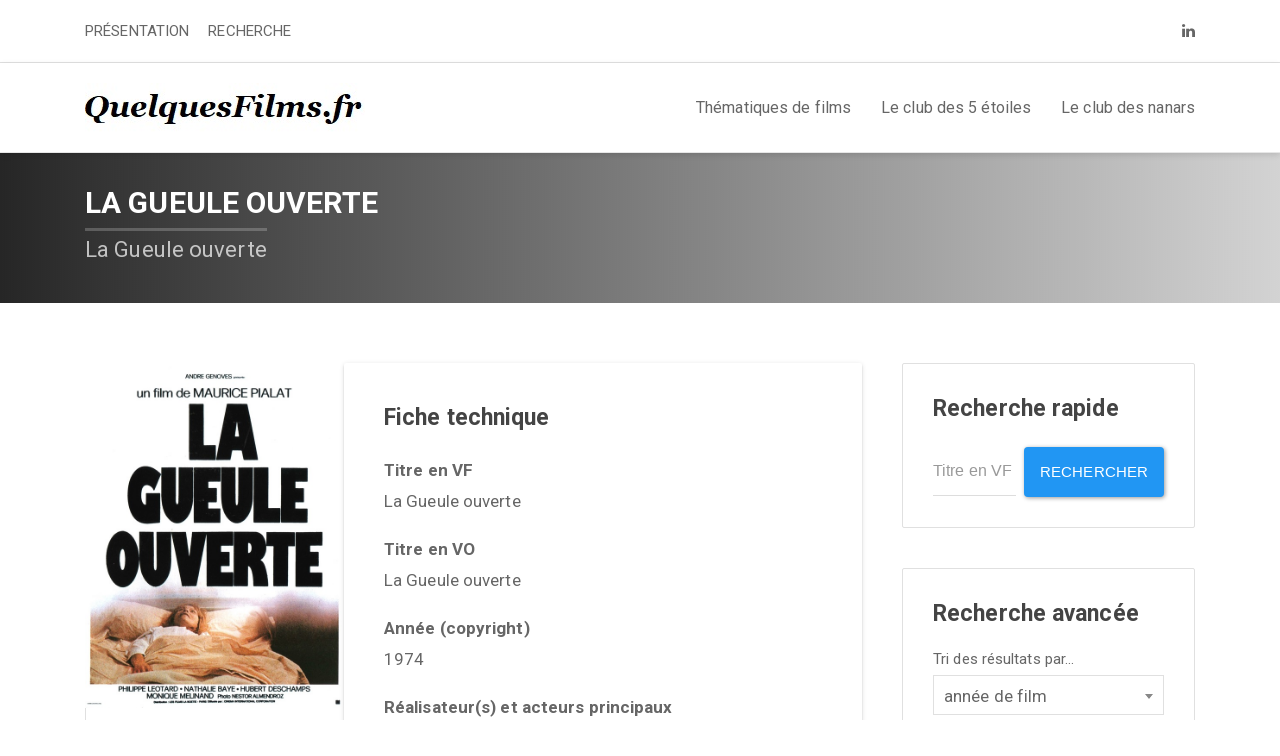

--- FILE ---
content_type: text/html; charset=UTF-8
request_url: https://quelquesfilms.fr/critique-cinema-film/la-gueule-ouverte-maurice-pialat-1974/
body_size: 133724
content:
<!DOCTYPE html>
<html lang="fr-FR" class="no-js">

<head>
    <meta charset="UTF-8">
    <meta name="viewport" content="width=device-width, height=device-height, initial-scale=1.0, maximum-scale=1.0, user-scalable=no" />
    <link rel="profile" href="http://gmpg.org/xfn/11">
    
<meta name='robots' content='index, follow, max-image-preview:large, max-snippet:-1, max-video-preview:-1' />

	<!-- This site is optimized with the Yoast SEO plugin v26.7 - https://yoast.com/wordpress/plugins/seo/ -->
	<title>Film La Gueule ouverte - Fiche cinéma - Avis cinéphile</title>
	<meta name="description" content="Film La Gueule ouverte - Fiche cinéma avec affiche, réalisateur(s), acteurs, genre(s), thématiques, résumé, avis, commentaires…" />
	<link rel="canonical" href="https://quelquesfilms.fr/critique-cinema-film/la-gueule-ouverte-maurice-pialat-1974/" />
	<meta property="og:locale" content="fr_FR" />
	<meta property="og:type" content="article" />
	<meta property="og:title" content="Film La Gueule ouverte - Fiche cinéma - Avis cinéphile" />
	<meta property="og:description" content="Film La Gueule ouverte - Fiche cinéma avec affiche, réalisateur(s), acteurs, genre(s), thématiques, résumé, avis, commentaires…" />
	<meta property="og:url" content="https://quelquesfilms.fr/critique-cinema-film/la-gueule-ouverte-maurice-pialat-1974/" />
	<meta property="og:site_name" content="Quelques Films" />
	<meta property="article:publisher" content="https://www.facebook.com/frederic.viaux.9/" />
	<meta property="og:image" content="https://quelquesfilms.fr/wp-content/uploads/2023/04/Affiche-du-film-La-Gueule-ouverte-1.jpg" />
	<meta property="og:image:width" content="600" />
	<meta property="og:image:height" content="800" />
	<meta property="og:image:type" content="image/jpeg" />
	<meta name="twitter:card" content="summary_large_image" />
	<meta name="twitter:label1" content="Durée de lecture estimée" />
	<meta name="twitter:data1" content="1 minute" />
	<script type="application/ld+json" class="yoast-schema-graph">{"@context":"https://schema.org","@graph":[{"@type":"WebPage","@id":"https://quelquesfilms.fr/critique-cinema-film/la-gueule-ouverte-maurice-pialat-1974/","url":"https://quelquesfilms.fr/critique-cinema-film/la-gueule-ouverte-maurice-pialat-1974/","name":"Film La Gueule ouverte - Fiche cinéma - Avis cinéphile","isPartOf":{"@id":"https://quelquesfilms.fr/#website"},"primaryImageOfPage":{"@id":"https://quelquesfilms.fr/critique-cinema-film/la-gueule-ouverte-maurice-pialat-1974/#primaryimage"},"image":{"@id":"https://quelquesfilms.fr/critique-cinema-film/la-gueule-ouverte-maurice-pialat-1974/#primaryimage"},"thumbnailUrl":"https://quelquesfilms.fr/wp-content/uploads/2023/04/Affiche-du-film-La-Gueule-ouverte-1.jpg","datePublished":"2023-04-13T10:32:59+00:00","description":"Film La Gueule ouverte - Fiche cinéma avec affiche, réalisateur(s), acteurs, genre(s), thématiques, résumé, avis, commentaires…","breadcrumb":{"@id":"https://quelquesfilms.fr/critique-cinema-film/la-gueule-ouverte-maurice-pialat-1974/#breadcrumb"},"inLanguage":"fr-FR","potentialAction":[{"@type":"ReadAction","target":["https://quelquesfilms.fr/critique-cinema-film/la-gueule-ouverte-maurice-pialat-1974/"]}]},{"@type":"ImageObject","inLanguage":"fr-FR","@id":"https://quelquesfilms.fr/critique-cinema-film/la-gueule-ouverte-maurice-pialat-1974/#primaryimage","url":"https://quelquesfilms.fr/wp-content/uploads/2023/04/Affiche-du-film-La-Gueule-ouverte-1.jpg","contentUrl":"https://quelquesfilms.fr/wp-content/uploads/2023/04/Affiche-du-film-La-Gueule-ouverte-1.jpg","width":600,"height":800,"caption":"Affiche du film La Gueule ouverte"},{"@type":"BreadcrumbList","@id":"https://quelquesfilms.fr/critique-cinema-film/la-gueule-ouverte-maurice-pialat-1974/#breadcrumb","itemListElement":[{"@type":"ListItem","position":1,"name":"Accueil","item":"https://quelquesfilms.fr/"},{"@type":"ListItem","position":2,"name":"Films","item":"https://quelquesfilms.fr/critique-cinema-film/"},{"@type":"ListItem","position":3,"name":"Drame","item":"https://quelquesfilms.fr/genre-cinema/drame/"},{"@type":"ListItem","position":4,"name":"La Gueule ouverte"}]},{"@type":"WebSite","@id":"https://quelquesfilms.fr/#website","url":"https://quelquesfilms.fr/","name":"Quelques Films","description":"Base de données cinéphile","publisher":{"@id":"https://quelquesfilms.fr/#/schema/person/6f47e4388bc60f2492eef888976ebb88"},"potentialAction":[{"@type":"SearchAction","target":{"@type":"EntryPoint","urlTemplate":"https://quelquesfilms.fr/?s={search_term_string}"},"query-input":{"@type":"PropertyValueSpecification","valueRequired":true,"valueName":"search_term_string"}}],"inLanguage":"fr-FR"},{"@type":["Person","Organization"],"@id":"https://quelquesfilms.fr/#/schema/person/6f47e4388bc60f2492eef888976ebb88","name":"Frédéric Viaux - QuelquesFilms.fr","image":{"@type":"ImageObject","inLanguage":"fr-FR","@id":"https://quelquesfilms.fr/#/schema/person/image/","url":"https://quelquesfilms.fr/wp-content/uploads/2021/02/cropped-favok.png","contentUrl":"https://quelquesfilms.fr/wp-content/uploads/2021/02/cropped-favok.png","width":512,"height":512,"caption":"Frédéric Viaux - QuelquesFilms.fr"},"logo":{"@id":"https://quelquesfilms.fr/#/schema/person/image/"},"description":"Cinéphile et amateur de bases de données","sameAs":["https://quelquesfilms.fr","https://www.facebook.com/frederic.viaux.9/"]}]}</script>
	<!-- / Yoast SEO plugin. -->


<link rel='dns-prefetch' href='//www.googletagmanager.com' />
<link rel='dns-prefetch' href='//fonts.googleapis.com' />
<link rel="alternate" type="application/rss+xml" title="Quelques Films &raquo; Flux" href="https://quelquesfilms.fr/feed/" />
<link rel="alternate" type="application/rss+xml" title="Quelques Films &raquo; Flux des commentaires" href="https://quelquesfilms.fr/comments/feed/" />
<link rel="alternate" type="application/rss+xml" title="Quelques Films &raquo; La Gueule ouverte Flux des commentaires" href="https://quelquesfilms.fr/critique-cinema-film/la-gueule-ouverte-maurice-pialat-1974/feed/" />
<link rel="alternate" title="oEmbed (JSON)" type="application/json+oembed" href="https://quelquesfilms.fr/wp-json/oembed/1.0/embed?url=https%3A%2F%2Fquelquesfilms.fr%2Fcritique-cinema-film%2Fla-gueule-ouverte-maurice-pialat-1974%2F" />
<link rel="alternate" title="oEmbed (XML)" type="text/xml+oembed" href="https://quelquesfilms.fr/wp-json/oembed/1.0/embed?url=https%3A%2F%2Fquelquesfilms.fr%2Fcritique-cinema-film%2Fla-gueule-ouverte-maurice-pialat-1974%2F&#038;format=xml" />
<style id='wp-img-auto-sizes-contain-inline-css' type='text/css'>
img:is([sizes=auto i],[sizes^="auto," i]){contain-intrinsic-size:3000px 1500px}
/*# sourceURL=wp-img-auto-sizes-contain-inline-css */
</style>
<style id='wp-emoji-styles-inline-css' type='text/css'>

	img.wp-smiley, img.emoji {
		display: inline !important;
		border: none !important;
		box-shadow: none !important;
		height: 1em !important;
		width: 1em !important;
		margin: 0 0.07em !important;
		vertical-align: -0.1em !important;
		background: none !important;
		padding: 0 !important;
	}
/*# sourceURL=wp-emoji-styles-inline-css */
</style>
<style id='wp-block-library-inline-css' type='text/css'>
:root{--wp-block-synced-color:#7a00df;--wp-block-synced-color--rgb:122,0,223;--wp-bound-block-color:var(--wp-block-synced-color);--wp-editor-canvas-background:#ddd;--wp-admin-theme-color:#007cba;--wp-admin-theme-color--rgb:0,124,186;--wp-admin-theme-color-darker-10:#006ba1;--wp-admin-theme-color-darker-10--rgb:0,107,160.5;--wp-admin-theme-color-darker-20:#005a87;--wp-admin-theme-color-darker-20--rgb:0,90,135;--wp-admin-border-width-focus:2px}@media (min-resolution:192dpi){:root{--wp-admin-border-width-focus:1.5px}}.wp-element-button{cursor:pointer}:root .has-very-light-gray-background-color{background-color:#eee}:root .has-very-dark-gray-background-color{background-color:#313131}:root .has-very-light-gray-color{color:#eee}:root .has-very-dark-gray-color{color:#313131}:root .has-vivid-green-cyan-to-vivid-cyan-blue-gradient-background{background:linear-gradient(135deg,#00d084,#0693e3)}:root .has-purple-crush-gradient-background{background:linear-gradient(135deg,#34e2e4,#4721fb 50%,#ab1dfe)}:root .has-hazy-dawn-gradient-background{background:linear-gradient(135deg,#faaca8,#dad0ec)}:root .has-subdued-olive-gradient-background{background:linear-gradient(135deg,#fafae1,#67a671)}:root .has-atomic-cream-gradient-background{background:linear-gradient(135deg,#fdd79a,#004a59)}:root .has-nightshade-gradient-background{background:linear-gradient(135deg,#330968,#31cdcf)}:root .has-midnight-gradient-background{background:linear-gradient(135deg,#020381,#2874fc)}:root{--wp--preset--font-size--normal:16px;--wp--preset--font-size--huge:42px}.has-regular-font-size{font-size:1em}.has-larger-font-size{font-size:2.625em}.has-normal-font-size{font-size:var(--wp--preset--font-size--normal)}.has-huge-font-size{font-size:var(--wp--preset--font-size--huge)}.has-text-align-center{text-align:center}.has-text-align-left{text-align:left}.has-text-align-right{text-align:right}.has-fit-text{white-space:nowrap!important}#end-resizable-editor-section{display:none}.aligncenter{clear:both}.items-justified-left{justify-content:flex-start}.items-justified-center{justify-content:center}.items-justified-right{justify-content:flex-end}.items-justified-space-between{justify-content:space-between}.screen-reader-text{border:0;clip-path:inset(50%);height:1px;margin:-1px;overflow:hidden;padding:0;position:absolute;width:1px;word-wrap:normal!important}.screen-reader-text:focus{background-color:#ddd;clip-path:none;color:#444;display:block;font-size:1em;height:auto;left:5px;line-height:normal;padding:15px 23px 14px;text-decoration:none;top:5px;width:auto;z-index:100000}html :where(.has-border-color){border-style:solid}html :where([style*=border-top-color]){border-top-style:solid}html :where([style*=border-right-color]){border-right-style:solid}html :where([style*=border-bottom-color]){border-bottom-style:solid}html :where([style*=border-left-color]){border-left-style:solid}html :where([style*=border-width]){border-style:solid}html :where([style*=border-top-width]){border-top-style:solid}html :where([style*=border-right-width]){border-right-style:solid}html :where([style*=border-bottom-width]){border-bottom-style:solid}html :where([style*=border-left-width]){border-left-style:solid}html :where(img[class*=wp-image-]){height:auto;max-width:100%}:where(figure){margin:0 0 1em}html :where(.is-position-sticky){--wp-admin--admin-bar--position-offset:var(--wp-admin--admin-bar--height,0px)}@media screen and (max-width:600px){html :where(.is-position-sticky){--wp-admin--admin-bar--position-offset:0px}}

/*# sourceURL=wp-block-library-inline-css */
</style><style id='global-styles-inline-css' type='text/css'>
:root{--wp--preset--aspect-ratio--square: 1;--wp--preset--aspect-ratio--4-3: 4/3;--wp--preset--aspect-ratio--3-4: 3/4;--wp--preset--aspect-ratio--3-2: 3/2;--wp--preset--aspect-ratio--2-3: 2/3;--wp--preset--aspect-ratio--16-9: 16/9;--wp--preset--aspect-ratio--9-16: 9/16;--wp--preset--color--black: #000000;--wp--preset--color--cyan-bluish-gray: #abb8c3;--wp--preset--color--white: #ffffff;--wp--preset--color--pale-pink: #f78da7;--wp--preset--color--vivid-red: #cf2e2e;--wp--preset--color--luminous-vivid-orange: #ff6900;--wp--preset--color--luminous-vivid-amber: #fcb900;--wp--preset--color--light-green-cyan: #7bdcb5;--wp--preset--color--vivid-green-cyan: #00d084;--wp--preset--color--pale-cyan-blue: #8ed1fc;--wp--preset--color--vivid-cyan-blue: #0693e3;--wp--preset--color--vivid-purple: #9b51e0;--wp--preset--gradient--vivid-cyan-blue-to-vivid-purple: linear-gradient(135deg,rgb(6,147,227) 0%,rgb(155,81,224) 100%);--wp--preset--gradient--light-green-cyan-to-vivid-green-cyan: linear-gradient(135deg,rgb(122,220,180) 0%,rgb(0,208,130) 100%);--wp--preset--gradient--luminous-vivid-amber-to-luminous-vivid-orange: linear-gradient(135deg,rgb(252,185,0) 0%,rgb(255,105,0) 100%);--wp--preset--gradient--luminous-vivid-orange-to-vivid-red: linear-gradient(135deg,rgb(255,105,0) 0%,rgb(207,46,46) 100%);--wp--preset--gradient--very-light-gray-to-cyan-bluish-gray: linear-gradient(135deg,rgb(238,238,238) 0%,rgb(169,184,195) 100%);--wp--preset--gradient--cool-to-warm-spectrum: linear-gradient(135deg,rgb(74,234,220) 0%,rgb(151,120,209) 20%,rgb(207,42,186) 40%,rgb(238,44,130) 60%,rgb(251,105,98) 80%,rgb(254,248,76) 100%);--wp--preset--gradient--blush-light-purple: linear-gradient(135deg,rgb(255,206,236) 0%,rgb(152,150,240) 100%);--wp--preset--gradient--blush-bordeaux: linear-gradient(135deg,rgb(254,205,165) 0%,rgb(254,45,45) 50%,rgb(107,0,62) 100%);--wp--preset--gradient--luminous-dusk: linear-gradient(135deg,rgb(255,203,112) 0%,rgb(199,81,192) 50%,rgb(65,88,208) 100%);--wp--preset--gradient--pale-ocean: linear-gradient(135deg,rgb(255,245,203) 0%,rgb(182,227,212) 50%,rgb(51,167,181) 100%);--wp--preset--gradient--electric-grass: linear-gradient(135deg,rgb(202,248,128) 0%,rgb(113,206,126) 100%);--wp--preset--gradient--midnight: linear-gradient(135deg,rgb(2,3,129) 0%,rgb(40,116,252) 100%);--wp--preset--font-size--small: 13px;--wp--preset--font-size--medium: 20px;--wp--preset--font-size--large: 36px;--wp--preset--font-size--x-large: 42px;--wp--preset--spacing--20: 0.44rem;--wp--preset--spacing--30: 0.67rem;--wp--preset--spacing--40: 1rem;--wp--preset--spacing--50: 1.5rem;--wp--preset--spacing--60: 2.25rem;--wp--preset--spacing--70: 3.38rem;--wp--preset--spacing--80: 5.06rem;--wp--preset--shadow--natural: 6px 6px 9px rgba(0, 0, 0, 0.2);--wp--preset--shadow--deep: 12px 12px 50px rgba(0, 0, 0, 0.4);--wp--preset--shadow--sharp: 6px 6px 0px rgba(0, 0, 0, 0.2);--wp--preset--shadow--outlined: 6px 6px 0px -3px rgb(255, 255, 255), 6px 6px rgb(0, 0, 0);--wp--preset--shadow--crisp: 6px 6px 0px rgb(0, 0, 0);}:where(.is-layout-flex){gap: 0.5em;}:where(.is-layout-grid){gap: 0.5em;}body .is-layout-flex{display: flex;}.is-layout-flex{flex-wrap: wrap;align-items: center;}.is-layout-flex > :is(*, div){margin: 0;}body .is-layout-grid{display: grid;}.is-layout-grid > :is(*, div){margin: 0;}:where(.wp-block-columns.is-layout-flex){gap: 2em;}:where(.wp-block-columns.is-layout-grid){gap: 2em;}:where(.wp-block-post-template.is-layout-flex){gap: 1.25em;}:where(.wp-block-post-template.is-layout-grid){gap: 1.25em;}.has-black-color{color: var(--wp--preset--color--black) !important;}.has-cyan-bluish-gray-color{color: var(--wp--preset--color--cyan-bluish-gray) !important;}.has-white-color{color: var(--wp--preset--color--white) !important;}.has-pale-pink-color{color: var(--wp--preset--color--pale-pink) !important;}.has-vivid-red-color{color: var(--wp--preset--color--vivid-red) !important;}.has-luminous-vivid-orange-color{color: var(--wp--preset--color--luminous-vivid-orange) !important;}.has-luminous-vivid-amber-color{color: var(--wp--preset--color--luminous-vivid-amber) !important;}.has-light-green-cyan-color{color: var(--wp--preset--color--light-green-cyan) !important;}.has-vivid-green-cyan-color{color: var(--wp--preset--color--vivid-green-cyan) !important;}.has-pale-cyan-blue-color{color: var(--wp--preset--color--pale-cyan-blue) !important;}.has-vivid-cyan-blue-color{color: var(--wp--preset--color--vivid-cyan-blue) !important;}.has-vivid-purple-color{color: var(--wp--preset--color--vivid-purple) !important;}.has-black-background-color{background-color: var(--wp--preset--color--black) !important;}.has-cyan-bluish-gray-background-color{background-color: var(--wp--preset--color--cyan-bluish-gray) !important;}.has-white-background-color{background-color: var(--wp--preset--color--white) !important;}.has-pale-pink-background-color{background-color: var(--wp--preset--color--pale-pink) !important;}.has-vivid-red-background-color{background-color: var(--wp--preset--color--vivid-red) !important;}.has-luminous-vivid-orange-background-color{background-color: var(--wp--preset--color--luminous-vivid-orange) !important;}.has-luminous-vivid-amber-background-color{background-color: var(--wp--preset--color--luminous-vivid-amber) !important;}.has-light-green-cyan-background-color{background-color: var(--wp--preset--color--light-green-cyan) !important;}.has-vivid-green-cyan-background-color{background-color: var(--wp--preset--color--vivid-green-cyan) !important;}.has-pale-cyan-blue-background-color{background-color: var(--wp--preset--color--pale-cyan-blue) !important;}.has-vivid-cyan-blue-background-color{background-color: var(--wp--preset--color--vivid-cyan-blue) !important;}.has-vivid-purple-background-color{background-color: var(--wp--preset--color--vivid-purple) !important;}.has-black-border-color{border-color: var(--wp--preset--color--black) !important;}.has-cyan-bluish-gray-border-color{border-color: var(--wp--preset--color--cyan-bluish-gray) !important;}.has-white-border-color{border-color: var(--wp--preset--color--white) !important;}.has-pale-pink-border-color{border-color: var(--wp--preset--color--pale-pink) !important;}.has-vivid-red-border-color{border-color: var(--wp--preset--color--vivid-red) !important;}.has-luminous-vivid-orange-border-color{border-color: var(--wp--preset--color--luminous-vivid-orange) !important;}.has-luminous-vivid-amber-border-color{border-color: var(--wp--preset--color--luminous-vivid-amber) !important;}.has-light-green-cyan-border-color{border-color: var(--wp--preset--color--light-green-cyan) !important;}.has-vivid-green-cyan-border-color{border-color: var(--wp--preset--color--vivid-green-cyan) !important;}.has-pale-cyan-blue-border-color{border-color: var(--wp--preset--color--pale-cyan-blue) !important;}.has-vivid-cyan-blue-border-color{border-color: var(--wp--preset--color--vivid-cyan-blue) !important;}.has-vivid-purple-border-color{border-color: var(--wp--preset--color--vivid-purple) !important;}.has-vivid-cyan-blue-to-vivid-purple-gradient-background{background: var(--wp--preset--gradient--vivid-cyan-blue-to-vivid-purple) !important;}.has-light-green-cyan-to-vivid-green-cyan-gradient-background{background: var(--wp--preset--gradient--light-green-cyan-to-vivid-green-cyan) !important;}.has-luminous-vivid-amber-to-luminous-vivid-orange-gradient-background{background: var(--wp--preset--gradient--luminous-vivid-amber-to-luminous-vivid-orange) !important;}.has-luminous-vivid-orange-to-vivid-red-gradient-background{background: var(--wp--preset--gradient--luminous-vivid-orange-to-vivid-red) !important;}.has-very-light-gray-to-cyan-bluish-gray-gradient-background{background: var(--wp--preset--gradient--very-light-gray-to-cyan-bluish-gray) !important;}.has-cool-to-warm-spectrum-gradient-background{background: var(--wp--preset--gradient--cool-to-warm-spectrum) !important;}.has-blush-light-purple-gradient-background{background: var(--wp--preset--gradient--blush-light-purple) !important;}.has-blush-bordeaux-gradient-background{background: var(--wp--preset--gradient--blush-bordeaux) !important;}.has-luminous-dusk-gradient-background{background: var(--wp--preset--gradient--luminous-dusk) !important;}.has-pale-ocean-gradient-background{background: var(--wp--preset--gradient--pale-ocean) !important;}.has-electric-grass-gradient-background{background: var(--wp--preset--gradient--electric-grass) !important;}.has-midnight-gradient-background{background: var(--wp--preset--gradient--midnight) !important;}.has-small-font-size{font-size: var(--wp--preset--font-size--small) !important;}.has-medium-font-size{font-size: var(--wp--preset--font-size--medium) !important;}.has-large-font-size{font-size: var(--wp--preset--font-size--large) !important;}.has-x-large-font-size{font-size: var(--wp--preset--font-size--x-large) !important;}
/*# sourceURL=global-styles-inline-css */
</style>

<style id='classic-theme-styles-inline-css' type='text/css'>
/*! This file is auto-generated */
.wp-block-button__link{color:#fff;background-color:#32373c;border-radius:9999px;box-shadow:none;text-decoration:none;padding:calc(.667em + 2px) calc(1.333em + 2px);font-size:1.125em}.wp-block-file__button{background:#32373c;color:#fff;text-decoration:none}
/*# sourceURL=/wp-includes/css/classic-themes.min.css */
</style>
<link rel='stylesheet' id='sequex-cpt-styles-css' href='https://quelquesfilms.fr/wp-content/plugins/sequex-features/css/style.css?ver=1.0' type='text/css' media='all' />
<link rel='stylesheet' id='rrssb-css' href='https://quelquesfilms.fr/wp-content/plugins/sequex-features/css/rrssb.css?ver=4.6.3' type='text/css' media='all' />
<link rel='stylesheet' id='wpmoly-css' href='https://quelquesfilms.fr/wp-content/plugins/sequex-library/assets/css/public/wpmoly.css?ver=1.0' type='text/css' media='all' />
<link rel='stylesheet' id='wpmoly-flags-css' href='https://quelquesfilms.fr/wp-content/plugins/sequex-library/assets/css/public/wpmoly-flags.css?ver=1.0' type='text/css' media='all' />
<link rel='stylesheet' id='wpmoly-font-css' href='https://quelquesfilms.fr/wp-content/plugins/sequex-library/assets/fonts/wpmovielibrary/style.css?ver=1.0' type='text/css' media='all' />
<link rel='stylesheet' id='megamenu-css' href='https://quelquesfilms.fr/wp-content/uploads/maxmegamenu/style.css?ver=cc16ca' type='text/css' media='all' />
<link rel='stylesheet' id='dashicons-css' href='https://quelquesfilms.fr/wp-includes/css/dashicons.min.css?ver=6.9' type='text/css' media='all' />
<link rel='stylesheet' id='sequex-fonts-css' href='//fonts.googleapis.com/css?family=Roboto%3A400%2C700&#038;subset=latin-ext&#038;ver=6.9' type='text/css' media='all' />
<link rel='stylesheet' id='fontawesome-css' href='https://quelquesfilms.fr/wp-content/themes/sequex/css/fontawesome.css?ver=1.0.0' type='text/css' media='all' />
<link rel='stylesheet' id='sequex_select2-css' href='https://quelquesfilms.fr/wp-content/themes/sequex/css/select2.css?ver=1.0' type='text/css' media='all' />
<link rel='stylesheet' id='slick-css' href='https://quelquesfilms.fr/wp-content/themes/sequex/css/slick.css?ver=4.6.3' type='text/css' media='all' />
<link rel='stylesheet' id='featherlight-css' href='https://quelquesfilms.fr/wp-content/themes/sequex/css/featherlight.css?ver=4.6.3' type='text/css' media='all' />
<link rel='stylesheet' id='sequex-bootstrap-css' href='https://quelquesfilms.fr/wp-content/themes/sequex/css/bootstrap.css?ver=4.6.3' type='text/css' media='all' />
<link rel='stylesheet' id='sequex-style-css' href='https://quelquesfilms.fr/wp-content/themes/sequex/style.css?ver=6.9' type='text/css' media='all' />
<link rel='stylesheet' id='sequex-light-css' href='https://quelquesfilms.fr/wp-content/themes/sequex/css/light.css?ver=1.0' type='text/css' media='all' />
<link rel='stylesheet' id='sequex-custom-css' href='https://quelquesfilms.fr/wp-content/themes/sequex/css/custom.css?ver=1.0' type='text/css' media='all' />
<style id='sequex-custom-inline-css' type='text/css'>
.sequex-page-title {padding: 35px 0px;}@media only screen and (max-width: 576px) {.sequex-page-title {padding: 30px 0px !important;}}body,p,input,textarea,#recentcomments a { font-size:17px; }@media only screen and (max-width: 767px) {body,p,input,textarea {font-size: 16px;}}@media only screen and (max-width: 480px) {body,p,input,textarea,#recentcomments a {font-size: 15px;}}#wp-calendar,.dropdown-menu,.card .card-action,small,#sequex-top-bar,.dropdown-menu .tml-user-links li,.sequex_comment_links a,.widget_categories ul li ul,.widget_pages ul li ul,.widget_nav_menu div ul ul,.widget_categories ul li span,input[type="submit"],button[type="submit"],input[type="button"],button[type="button"],.sequex-page-title .badge,.sequex-movie-details ul li span.detail-title,#bbpress-forums div.bbp-forum-title h3,#bbpress-forums div.bbp-topic-title h3,#bbpress-forums div.bbp-reply-title h3,div.bbp-reply-header,div.bbp-breadcrumb,div.bbp-topic-tags,#bbpress-forums .bbp-forum-info .bbp-forum-content,#bbpress-forums p.bbp-topic-meta,.bbp-pagination-count,#bbpress-forums div.bbp-the-content-wrapper textarea.bbp-the-content,#bbpress-forums div.bbp-the-content-wrapper input,#bbp-search-form input[type="submit"],li.bbp-forum-freshness a,li.bbp-topic-freshness a,ul.custom_search_results p,ul.custom_search_results li .custom_search_footer a,.label-container,.wpas-html.wpas-field,.sequex-carousel-view-more,.sequex-post-slider-inner .sequex-posts-info,.yasr-total-average-container,.yasr-total-average-text,.yasr-visitor-votes-must-sign-in,.yasr-already-voted-text,.widget_display_replies ul li div,.widget_display_topics ul li div,.widget_display_stats ul li strong,#bbpress-forums div.bbp-forum-title h3,#bbpress-forums div.bbp-topic-title h3,#bbpress-forums div.bbp-reply-title h3,div.bbp-reply-header,div.bbp-breadcrumb,div.bbp-topic-tags,#bbpress-forums .bbp-forum-info .bbp-forum-content,#bbpress-forums p.bbp-topic-meta,.bbp-pagination-count,#bbpress-forums div.bbp-the-content-wrapper textarea.bbp-the-content,#bbpress-forums div.bbp-the-content-wrapper input,#bbp-search-form input[type="submit"],li.bbp-forum-freshness a,li.bbp-topic-freshness a,.widget_recent_entries ul li span.post-date,.wpmoly.taxonomies ul li span,#recentcomments { font-size:15px; }@media only screen and (max-width: 480px) {#wp-calendar,.dropdown-menu,.card .card-action,small,#sequex-top-bar,.dropdown-menu .tml-user-links li,.sequex_comment_links a,.widget_categories ul li ul,.widget_pages ul li ul,.widget_nav_menu div ul ul,.widget_categories ul li span,input[type="submit"],button[type="submit"],input[type="button"],button[type="button"],.sequex-page-title .badge,.sequex-movie-details ul li span.detail-title,#bbpress-forums div.bbp-forum-title h3,#bbpress-forums div.bbp-topic-title h3,#bbpress-forums div.bbp-reply-title h3,div.bbp-reply-header,div.bbp-breadcrumb,div.bbp-topic-tags,#bbpress-forums .bbp-forum-info .bbp-forum-content,#bbpress-forums p.bbp-topic-meta,.bbp-pagination-count,#bbpress-forums div.bbp-the-content-wrapper textarea.bbp-the-content,#bbpress-forums div.bbp-the-content-wrapper input,#bbp-search-form input[type="submit"],li.bbp-forum-freshness a,li.bbp-topic-freshness a,ul.custom_search_results p,ul.custom_search_results li .custom_search_footer a,.label-container,.wpas-html.wpas-field,.sequex-carousel-view-more.sequex-post-slider-inner .sequex-posts-info,.yasr-total-average-container,.yasr-total-average-text,.yasr-visitor-votes-must-sign-in,.yasr-already-voted-text,.widget_display_replies ul li div,.widget_display_topics ul li div,.widget_display_stats ul li strong,#bbpress-forums div.bbp-forum-title h3,#bbpress-forums div.bbp-topic-title h3,#bbpress-forums div.bbp-reply-title h3,div.bbp-reply-header,div.bbp-breadcrumb,div.bbp-topic-tags,#bbpress-forums .bbp-forum-info .bbp-forum-content,#bbpress-forums p.bbp-topic-meta,.bbp-pagination-count,#bbpress-forums div.bbp-the-content-wrapper textarea.bbp-the-content,#bbpress-forums div.bbp-the-content-wrapper input,#bbp-search-form input[type="submit"],li.bbp-forum-freshness a,li.bbp-topic-freshness a,.widget_recent_entries ul li span.post-date,.wpmoly.taxonomies ul li span,#recentcomments {font-size: 13px;}}h1 { font-size:30px; }@media only screen and (max-width: 767px) {h1 {font-size: 26px;}}@media only screen and (max-width: 480px) {h1 {font-size: 24px;}}h3,body.sequex .sow-features-list .sow-features-feature h5,body.sequex .sow-cta-base .sow-cta-text .sow-cta-title{ font-size:23px; }@media only screen and (max-width: 767px) {h3,body.sequex .sow-features-list .sow-features-feature h5,body.sequex .sow-cta-base .sow-cta-text .sow-cta-title {font-size: 21px;}}@media only screen and (max-width: 480px) {h3,body.sequex .sow-features-list .sow-features-feature h5,body.sequex .sow-cta-base .sow-cta-text .sow-cta-title {font-size: 19px;}}h5 { font-size:21px; }@media only screen and (max-width: 767px) {h5 {font-size: 19px;}}@media only screen and (max-width: 480px) {h5 {font-size: 17px;}}#sequex-page-title-overlay {background: linear-gradient(to right, rgba(0,0,0,0.85), #d3d3d3);}
/*# sourceURL=sequex-custom-inline-css */
</style>
<script type="text/javascript" src="https://quelquesfilms.fr/wp-includes/js/jquery/jquery.min.js?ver=3.7.1" id="jquery-core-js"></script>
<script type="text/javascript" src="https://quelquesfilms.fr/wp-includes/js/jquery/jquery-migrate.min.js?ver=3.4.1" id="jquery-migrate-js"></script>
<script type="text/javascript" src="https://quelquesfilms.fr/wp-content/plugins/sequex-library/wp-advanced-search/js/scripts.js?ver=1" id="wpas-scripts-js"></script>

<!-- Extrait de code de la balise Google (gtag.js) ajouté par Site Kit -->
<!-- Extrait Google Analytics ajouté par Site Kit -->
<script type="text/javascript" src="https://www.googletagmanager.com/gtag/js?id=G-FVCKXE3MJS" id="google_gtagjs-js" async></script>
<script type="text/javascript" id="google_gtagjs-js-after">
/* <![CDATA[ */
window.dataLayer = window.dataLayer || [];function gtag(){dataLayer.push(arguments);}
gtag("set","linker",{"domains":["quelquesfilms.fr"]});
gtag("js", new Date());
gtag("set", "developer_id.dZTNiMT", true);
gtag("config", "G-FVCKXE3MJS");
//# sourceURL=google_gtagjs-js-after
/* ]]> */
</script>
<link rel="https://api.w.org/" href="https://quelquesfilms.fr/wp-json/" /><link rel="EditURI" type="application/rsd+xml" title="RSD" href="https://quelquesfilms.fr/xmlrpc.php?rsd" />
<meta name="generator" content="WordPress 6.9" />
<link rel='shortlink' href='https://quelquesfilms.fr/?p=4043' />
<meta name="generator" content="Redux 4.5.10" /><meta name="generator" content="Site Kit by Google 1.170.0" /><link rel='stylesheet' id='daves-wordpress-live-search-css' href='https://quelquesfilms.fr/wp-content/plugins/daves-wordpress-live-search/css/daves-wordpress-live-search_default_gray.css?ver=6.9' type='text/css' media='all' />
<style type="text/css" id="custom-background-css">
body.custom-background { background-color: #ffffff; }
</style>
	<link rel="icon" href="https://quelquesfilms.fr/wp-content/uploads/2021/02/cropped-favok-32x32.png" sizes="32x32" />
<link rel="icon" href="https://quelquesfilms.fr/wp-content/uploads/2021/02/cropped-favok-192x192.png" sizes="192x192" />
<link rel="apple-touch-icon" href="https://quelquesfilms.fr/wp-content/uploads/2021/02/cropped-favok-180x180.png" />
<meta name="msapplication-TileImage" content="https://quelquesfilms.fr/wp-content/uploads/2021/02/cropped-favok-270x270.png" />
		<style type="text/css" id="wp-custom-css">
			body.sequex a:hover img {
    -webkit-filter: none !important;
    filter: none !important;
    opacity: 1 !important;
}
.sequex_comments_rss {
display:none
}		</style>
		<style type="text/css">/** Mega Menu CSS: fs **/</style>
<link rel='stylesheet' id='redux-custom-fonts-css' href='//quelquesfilms.fr/wp-content/uploads/redux/custom-fonts/fonts.css?ver=1674465720' type='text/css' media='all' />
</head>

<body class="wp-singular movie-template-default single single-movie postid-4043 custom-background wp-theme-sequex mega-menu-sequex-main-menu sequex">
<div id="sequex-top-bar">
    <div class="container">
        <div class="row align-items-center no-gutters">
            <div class="col">
                <a id="sequex-mobile-ellipsis" href="#" ><i class="fa fa-ellipsis-v"></i></a>
<nav id="sequex-top-menu" class="menu-top-menu-container"><ul id="menu-top-menu" class=""><li id="menu-item-201" class="menu-item menu-item-type-post_type menu-item-object-page menu-item-201"><a href="https://quelquesfilms.fr/cinema-et-cinephilie/">PRÉSENTATION</a></li>
<li id="menu-item-902" class="menu-item menu-item-type-post_type menu-item-object-page menu-item-902"><a href="https://quelquesfilms.fr/recherche-film-realisateur-acteur-genre-thematique-cinema/">RECHERCHE</a></li>
</ul></nav>            </div>
            <div class="col-auto">
                           
<ul class="sequex-social-icons text-right">
<li><a href="https://www.linkedin.com/in/frédéric-viaux-9a133460/"  ><i class="fa fa-linkedin"></i></a></li>
</ul>    
            </div>
            
  
        </div>
    </div>
</div>
<header>
<nav id="sequex-main-menu-wrapper" class="navbar navbar-toggleable-md navbar-light bg-inverse">
       <div class="container">
                                                
           <a class="navbar-brand" href="https://quelquesfilms.fr/"><img src="https://quelquesfilms.fr/wp-content/uploads/2021/03/quelquesfilms.fr_.jpg" alt="Quelques Films" /></a>
               
                                  <div class="navbar-toggler collapsed" role="button" data-toggle="collapse" data-target="#sequex-main-menu" aria-controls="sequex-main-menu-wrapper" aria-expanded="false" aria-label="Toggle navigation">
               <span class="navbar-toggler-icon"></span> MENU           </div>
           <div id="mega-menu-wrap-sequex-main-menu" class="mega-menu-wrap"><div class="mega-menu-toggle"><div class="mega-toggle-blocks-left"></div><div class="mega-toggle-blocks-center"></div><div class="mega-toggle-blocks-right"><div class='mega-toggle-block mega-menu-toggle-animated-block mega-toggle-block-0' id='mega-toggle-block-0'><button aria-label="Toggle Menu" class="mega-toggle-animated mega-toggle-animated-slider" type="button" aria-expanded="false">
                  <span class="mega-toggle-animated-box">
                    <span class="mega-toggle-animated-inner"></span>
                  </span>
                </button></div></div></div><ul id="mega-menu-sequex-main-menu" class="mega-menu max-mega-menu mega-menu-horizontal mega-no-js" data-event="hover_intent" data-effect="fade_up" data-effect-speed="200" data-effect-mobile="disabled" data-effect-speed-mobile="0" data-panel-width="#sequex-main-menu-wrapper &gt; .container" data-mobile-force-width="false" data-second-click="go" data-document-click="collapse" data-vertical-behaviour="standard" data-breakpoint="991" data-unbind="true" data-mobile-state="collapse_all" data-mobile-direction="vertical" data-hover-intent-timeout="300" data-hover-intent-interval="100"><li class="mega-menu-item mega-menu-item-type-post_type mega-menu-item-object-page mega-align-bottom-left mega-menu-flyout mega-menu-item-819" id="mega-menu-item-819"><a class="mega-menu-link" href="https://quelquesfilms.fr/thematiques-de-films-cinema/" tabindex="0">Thématiques de films</a></li><li class="mega-menu-item mega-menu-item-type-post_type mega-menu-item-object-page mega-align-bottom-left mega-menu-flyout mega-menu-item-844" id="mega-menu-item-844"><a class="mega-menu-link" href="https://quelquesfilms.fr/le-club-des-5-etoiles-chefs-doeuvre-cinema/" tabindex="0">Le club des 5 étoiles</a></li><li class="mega-menu-item mega-menu-item-type-post_type mega-menu-item-object-page mega-align-bottom-left mega-menu-flyout mega-menu-item-1034" id="mega-menu-item-1034"><a class="mega-menu-link" href="https://quelquesfilms.fr/le-club-des-nanars-cinema/" tabindex="0">Le club des nanars</a></li></ul></div>                  </div>
 </nav>
</header>    <main class="sequex-main-container">
         <div class="sequex-page-title">
        <div id="sequex-page-title-img" data-img="" data-position="center center"></div>
        <div id="sequex-page-title-overlay"></div>
        <div class="container">     
        <h1>La Gueule ouverte</h1>        <p>La Gueule ouverte</p>        </div>
    </div>
        <div class="container">
    <div id="sequex-main-inner">
        <div class="sequex-page-left ">
            <!-- SECTIONS -->
            <div class="sequex-movie-section">
    <div class="row no-gutters">
        <!-- MOVIE POSTER AND DETAILS -->
        <div class="col-12 col-md-4 sequex-details-sidebar">
            <div class="theiaStickySidebar">    
                        <div class="sequex-movie-poster">
                <a href="#" data-featherlight="https://quelquesfilms.fr/wp-content/uploads/2023/04/Affiche-du-film-La-Gueule-ouverte-1.jpg">
                    <div class="sequex-zoom-icon"><i class="fa fa-search"></i></div>
                    <img src="https://quelquesfilms.fr/wp-content/uploads/2023/04/Affiche-du-film-La-Gueule-ouverte-1.jpg" alt="La Gueule ouverte" />
                </a>
            </div>
                        <div class="sequex-movie-details">
<ul>
<li><span class="detail-title">La piste aux étoiles</span><div class="wpmoly"><div class="wpmoly-movie-rating wpmoly-movie-rating-3-5" data-toggle="tooltip" data-placement="top" data-original-title="3.5/5 − Bien"><span class="wpmolicon icon-star-filled"></span><span class="wpmolicon icon-star-filled"></span><span class="wpmolicon icon-star-filled"></span><span class="wpmolicon icon-star-half"></span><span class="wpmolicon icon-star-empty"></span></div></div>
</li></ul>
</div>    
            <!-- USER REVIEWS -->
                        </div>
        </div>
        <!-- MOVIE META DATA -->
        <div class="col-12 col-md-8">
            <div class="sequex-movie-content">
                <h3>Fiche technique</h3>
                		<dl>
                        <dt class="wpmoly movie meta title title">Titre en VF</dt>
			<dd class="wpmoly movie meta title value">La Gueule ouverte</dd>
                                    <dt class="wpmoly movie meta original_title title">Titre en VO</dt>
			<dd class="wpmoly movie meta original_title value">La Gueule ouverte</dd>
                                    <dt class="wpmoly movie meta release_date title">Année (copyright)</dt>
			<dd class="wpmoly movie meta release_date value">1974</dd>
                                    <dt class="wpmoly movie meta cast title">Réalisateur(s) et acteurs principaux</dt>
			<dd class="wpmoly movie meta cast value"><a href="https://quelquesfilms.fr/realisateur-acteur/realisateur-maurice-pialat/" title="Plus de films de">Réalisateur Maurice Pialat</a>, Acteurs, <a href="https://quelquesfilms.fr/realisateur-acteur/philippe-leotard/" title="Plus de films de">Philippe Léotard</a>, <a href="https://quelquesfilms.fr/realisateur-acteur/hubert-deschamps/" title="Plus de films de">Hubert Deschamps</a>, <a href="https://quelquesfilms.fr/realisateur-acteur/nathalie-baye/" title="Plus de films de">Nathalie Baye</a>, <a href="https://quelquesfilms.fr/realisateur-acteur/monique-melinand/" title="Plus de films de">Monique Mélinand</a>, <a href="https://quelquesfilms.fr/realisateur-acteur/henri-saulquin/" title="Plus de films de">Henri Saulquin</a>, <a href="https://quelquesfilms.fr/realisateur-acteur/alain-grestau/" title="Plus de films de">Alain Grestau</a></dd>
                                    <dt class="wpmoly movie meta genres title">Genre(s)</dt>
			<dd class="wpmoly movie meta genres value"><a href="https://quelquesfilms.fr/genre-cinema/drame/" title="Plus de films de">Drame</a></dd>
                                    <dt class="wpmoly movie meta director title">Thématiques</dt>
			<dd class="wpmoly movie meta director value"><a href="https://quelquesfilms.fr/thematique-de-films/filmer-la-maladie/" title="Plus de films de">Filmer la maladie</a>, <a href="https://quelquesfilms.fr/thematique-de-films/seducteurs/" title="Plus de films de">Séducteurs</a>, <a href="https://quelquesfilms.fr/thematique-de-films/lets-talk-about-sex/" title="Plus de films de">Let's talk about sex</a>, <a href="https://quelquesfilms.fr/thematique-de-films/relations-entre-meres-et-fils/" title="Plus de films de">Relations entre mères et fils</a>, <a href="https://quelquesfilms.fr/thematique-de-films/chef-op-nestor-almendros/" title="Plus de films de">Chef op' Nestor Almendros</a>, <a href="https://quelquesfilms.fr/thematique-de-films/films-de-1974/" title="Plus de films de">Films de 1974</a></dd>
                                    <dt class="wpmoly movie meta production_countries title">Pays de production</dt>
			<dd class="wpmoly movie meta production_countries value">France</dd>
                                    <dt class="wpmoly movie meta runtime title">Durée</dt>
			<dd class="wpmoly movie meta runtime value">1 h 25 min</dd>
                                    <dt class="wpmoly movie meta overview title">Résumé</dt>
			<dd class="wpmoly movie meta overview value">                            En visite à Paris, Monique apprend qu'elle a un cancer généralisé. Il ne lui reste plus que quelques mois à vivre. Elle décide de retourner chez elle, en Auvergne, pour y passer ses derniers jours. Son entourage exprime peu d'émotion, mais chacun éprouve à sa manière l'imminence de la mort.                                        </dd>
                                    <dd class="wpmoly movie meta imdb_id value">
                <a href="http://www.imdb.com/title/tt0071587" class="btn btn-sm btn-warning" target="_blank">IMDB</a>
            </dd>
            		</dl>
                    <!-- SHARE BUTTONS -->
                <div id="sequex-share-buttons" class="sequex-share-buttons">   
<ul class="rrssb-buttons">
    <li class="rrssb-email">
        <a href="mailto:?Subject=La%20Gueule%20ouverte">
            <span class="rrssb-icon">
            <svg xmlns="http://www.w3.org/2000/svg" width="24" height="24" viewBox="0 0 24 24"><path d="M21.386 2.614H2.614A2.345 2.345 0 0 0 .279 4.961l-.01 14.078a2.353 2.353 0 0 0 2.346 2.347h18.771a2.354 2.354 0 0 0 2.347-2.347V4.961a2.356 2.356 0 0 0-2.347-2.347zm0 4.694L12 13.174 2.614 7.308V4.961L12 10.827l9.386-5.866v2.347z"/></svg>
          </span>
            <span class="rrssb-text">e-mail</span>
        </a>
    </li>

    <li class="rrssb-facebook">
        <a href="https://www.facebook.com/sharer/sharer.php?u=https://quelquesfilms.fr/critique-cinema-film/la-gueule-ouverte-maurice-pialat-1974/" class="popup">
            <span class="rrssb-icon">
            <svg xmlns="http://www.w3.org/2000/svg" viewBox="0 0 29 29"><path d="M26.4 0H2.6C1.714 0 0 1.715 0 2.6v23.8c0 .884 1.715 2.6 2.6 2.6h12.393V17.988h-3.996v-3.98h3.997v-3.062c0-3.746 2.835-5.97 6.177-5.97 1.6 0 2.444.173 2.845.226v3.792H21.18c-1.817 0-2.156.9-2.156 2.168v2.847h5.045l-.66 3.978h-4.386V29H26.4c.884 0 2.6-1.716 2.6-2.6V2.6c0-.885-1.716-2.6-2.6-2.6z"/></svg>
          </span>
            <span class="rrssb-text">facebook</span>
        </a>
    </li>

    <li class="rrssb-twitter">
        <a href="https://twitter.com/intent/tweet?text=https://quelquesfilms.fr/critique-cinema-film/la-gueule-ouverte-maurice-pialat-1974/" class="popup">
            <span class="rrssb-icon">
            <svg xmlns="http://www.w3.org/2000/svg" viewBox="0 0 28 28"><path d="M24.253 8.756C24.69 17.08 18.297 24.182 9.97 24.62a15.093 15.093 0 0 1-8.86-2.32c2.702.18 5.375-.648 7.507-2.32a5.417 5.417 0 0 1-4.49-3.64c.802.13 1.62.077 2.4-.154a5.416 5.416 0 0 1-4.412-5.11 5.43 5.43 0 0 0 2.168.387A5.416 5.416 0 0 1 2.89 4.498a15.09 15.09 0 0 0 10.913 5.573 5.185 5.185 0 0 1 3.434-6.48 5.18 5.18 0 0 1 5.546 1.682 9.076 9.076 0 0 0 3.33-1.317 5.038 5.038 0 0 1-2.4 2.942 9.068 9.068 0 0 0 3.02-.85 5.05 5.05 0 0 1-2.48 2.71z"/></svg>
          </span>
            <span class="rrssb-text">twitter</span>
        </a>
    </li>

    <li class="rrssb-googleplus">
        <a href="https://plus.google.com/share?url=https://quelquesfilms.fr/critique-cinema-film/la-gueule-ouverte-maurice-pialat-1974/" class="popup">
            <span class="rrssb-icon">
            <svg xmlns="http://www.w3.org/2000/svg" width="24" height="24" viewBox="0 0 24 24"><path d="M21 8.29h-1.95v2.6h-2.6v1.82h2.6v2.6H21v-2.6h2.6v-1.885H21V8.29zM7.614 10.306v2.925h3.9c-.26 1.69-1.755 2.925-3.9 2.925-2.34 0-4.29-2.016-4.29-4.354s1.885-4.353 4.29-4.353c1.104 0 2.014.326 2.794 1.105l2.08-2.08c-1.3-1.17-2.924-1.883-4.874-1.883C3.65 4.586.4 7.835.4 11.8s3.25 7.212 7.214 7.212c4.224 0 6.953-2.988 6.953-7.082 0-.52-.065-1.104-.13-1.624H7.614z"/></svg>            </span>
            <span class="rrssb-text">google+</span>
        </a>
    </li>

    <li class="rrssb-linkedin">
        <a href="http://www.linkedin.com/shareArticle?mini=true&amp;url=https://quelquesfilms.fr/critique-cinema-film/la-gueule-ouverte-maurice-pialat-1974/" class="popup">
            <span class="rrssb-icon">
            <svg xmlns="http://www.w3.org/2000/svg" viewBox="0 0 28 28"><path d="M25.424 15.887v8.447h-4.896v-7.882c0-1.98-.71-3.33-2.48-3.33-1.354 0-2.158.91-2.514 1.802-.13.315-.162.753-.162 1.194v8.216h-4.9s.067-13.35 0-14.73h4.9v2.087c-.01.017-.023.033-.033.05h.032v-.05c.65-1.002 1.812-2.435 4.414-2.435 3.222 0 5.638 2.106 5.638 6.632zM5.348 2.5c-1.676 0-2.772 1.093-2.772 2.54 0 1.42 1.066 2.538 2.717 2.546h.032c1.71 0 2.77-1.132 2.77-2.546C8.056 3.593 7.02 2.5 5.344 2.5h.005zm-2.48 21.834h4.896V9.604H2.867v14.73z"/></svg>
          </span>
            <span class="rrssb-text">linkedin</span>
        </a>
    </li>
    
    <li class="rrssb-pinterest">
        <!-- Replace href with your meta and URL information.  -->
        <a href="http://pinterest.com/pin/create/button/?url=https://quelquesfilms.fr/critique-cinema-film/la-gueule-ouverte-maurice-pialat-1974/&amp;media=https://quelquesfilms.fr/wp-content/uploads/2023/04/Affiche-du-film-La-Gueule-ouverte-1.jpg&amp;description=La%20Gueule%20ouverte" class="popup">
          <span class="rrssb-icon">
            <svg xmlns="http://www.w3.org/2000/svg" viewBox="0 0 28 28"><path d="M14.02 1.57c-7.06 0-12.784 5.723-12.784 12.785S6.96 27.14 14.02 27.14c7.062 0 12.786-5.725 12.786-12.785 0-7.06-5.724-12.785-12.785-12.785zm1.24 17.085c-1.16-.09-1.648-.666-2.558-1.22-.5 2.627-1.113 5.146-2.925 6.46-.56-3.972.822-6.952 1.462-10.117-1.094-1.84.13-5.545 2.437-4.632 2.837 1.123-2.458 6.842 1.1 7.557 3.71.744 5.226-6.44 2.924-8.775-3.324-3.374-9.677-.077-8.896 4.754.19 1.178 1.408 1.538.49 3.168-2.13-.472-2.764-2.15-2.683-4.388.132-3.662 3.292-6.227 6.46-6.582 4.008-.448 7.772 1.474 8.29 5.24.58 4.254-1.815 8.864-6.1 8.532v.003z"/></svg>
          </span>
          <span class="rrssb-text">pinterest</span>
        </a>
      </li>

    <li class="rrssb-vk">
        <a href="http://vk.com/share.php?url=https://quelquesfilms.fr/critique-cinema-film/la-gueule-ouverte-maurice-pialat-1974/" class="popup">
            <span class="rrssb-icon">
            <svg xmlns="http://www.w3.org/2000/svg" width="28" height="28" viewBox="70 70 378.7 378.7"><path d="M254.998 363.106h21.217s6.408-.706 9.684-4.23c3.01-3.24 2.914-9.32 2.914-9.32s-.415-28.47 12.796-32.663c13.03-4.133 29.755 27.515 47.482 39.685 13.407 9.206 23.594 7.19 23.594 7.19l47.407-.662s24.797-1.53 13.038-21.027c-.96-1.594-6.85-14.424-35.247-40.784-29.728-27.59-25.743-23.126 10.063-70.85 21.807-29.063 30.523-46.806 27.8-54.405-2.596-7.24-18.636-5.326-18.636-5.326l-53.375.33s-3.96-.54-6.892 1.216c-2.87 1.716-4.71 5.726-4.71 5.726s-8.452 22.49-19.714 41.618c-23.77 40.357-33.274 42.494-37.16 39.984-9.037-5.842-6.78-23.462-6.78-35.983 0-39.112 5.934-55.42-11.55-59.64-5.802-1.4-10.076-2.327-24.915-2.48-19.046-.192-35.162.06-44.29 4.53-6.072 2.975-10.757 9.6-7.902 9.98 3.528.47 11.516 2.158 15.75 7.92 5.472 7.444 5.28 24.154 5.28 24.154s3.145 46.04-7.34 51.758c-7.193 3.922-17.063-4.085-38.253-40.7-10.855-18.755-19.054-39.49-19.054-39.49s-1.578-3.873-4.398-5.947c-3.42-2.51-8.2-3.307-8.2-3.307l-50.722.33s-7.612.213-10.41 3.525c-2.488 2.947-.198 9.036-.198 9.036s39.707 92.902 84.672 139.72c41.234 42.93 88.048 40.112 88.048 40.112"/></svg>
          </span>
            <span class="rrssb-text">vk.com</span>
        </a>
    </li>
</ul>
</div>            </div>
        </div>
    </div>
</div><div class="sequex-movie-section">
    <h3>Mon avis</h3>
<p>C&#8217;est un film douloureux et difficile, centré sur une agonie montrée sans détour, autour de laquelle se révèlent, à l&#8217;inverse, les détours conscients et inconscients de ceux qui se préparent au deuil. Principal dérivatif : la séduction ou la quête de plaisirs sexuels. Le mari de Monique continue de faire de l&#8217;œil à tout ce qui porte un jupon, le fils redouble d&#8217;ardeur auprès de sa femme, de filles de passage ou de joie. Pour oublier ? Se sentir vivant et fuir la mort ? Instincts de vie, de survie ?</p>
<p>Qu&#8217;il filme la dégénérescence d&#8217;une femme ou les désirs masculins, le style de Pialat est le même : cru, sec, âpre. Une austérité, une rudesse qui donnent toute leur force au sujet et font sourdre l&#8217;humanité des profondeurs. C&#8217;est un cinéma sans concession, qui a l&#8217;audace de montrer la mort au travail et les vivants tels qu&#8217;ils sont. Où l&#8217;on crève la gueule ouverte. Où les forts en gueule finissent par craquer.</p>
<p>Chef opérateur : Néstor Almendros.</p>
<p>Frédéric Viaux (film vu le 01/11/2008 sur petit écran)</p>
    <div class="clear"></div>
</div>
   
<div class="sequex-movie-section">
    </div><div class="sequex-movie-section">
    </div>      
            <!-- FACEBOOK COMMENTS -->
                   
            <!-- WORDPRESS COMMENTS -->
                 
  
<div id="sequex_comment_form" class="sequex_comment_form">   
        	<div id="respond" class="comment-respond">
		<h3>Laisser un commentaire <span class="text-danger sequex_cancel"><a rel="nofollow" id="cancel-comment-reply-link" href="/critique-cinema-film/la-gueule-ouverte-maurice-pialat-1974/#respond" style="display:none;">Annuler la réponse</a></span></h3><form action="https://quelquesfilms.fr/wp-comments-post.php" method="post" id="commentform" class="comment-form"><p class="comment-notes"><span id="email-notes">Votre adresse e-mail ne sera pas publiée.</span> <span class="required-field-message">Les champs obligatoires sont indiqués avec <span class="required">*</span></span></p><p class="comment-form-comment"><label for="comment">Commentaire <span class="required">*</span></label> <textarea id="comment" name="comment" cols="45" rows="8" maxlength="65525" required="required"></textarea></p><p class="comment-form-author"><label for="author">Nom <span class="required">*</span></label> <input id="author" name="author" type="text" value="" size="30" maxlength="245" autocomplete="name" required="required" /></p>
<p class="comment-form-email"><label for="email">E-mail <span class="required">*</span></label> <input id="email" name="email" type="text" value="" size="30" maxlength="100" aria-describedby="email-notes" autocomplete="email" required="required" /></p>
<p class="comment-form-url"><label for="url">Site web</label> <input id="url" name="url" type="text" value="" size="30" maxlength="200" autocomplete="url" /></p>
<p class="comment-form-cookies-consent"><input id="wp-comment-cookies-consent" name="wp-comment-cookies-consent" type="checkbox" value="yes" /> <label for="wp-comment-cookies-consent">Enregistrer mon nom, mon e-mail et mon site dans le navigateur pour mon prochain commentaire.</label></p>
<p class="form-submit"><input name="submit" type="submit" id="submit" class="btn btn-primary" value="Laisser un commentaire" /> <input type='hidden' name='comment_post_ID' value='4043' id='comment_post_ID' />
<input type='hidden' name='comment_parent' id='comment_parent' value='0' />
</p><p style="display: none;"><input type="hidden" id="akismet_comment_nonce" name="akismet_comment_nonce" value="92e852324b" /></p><p style="display: none !important;" class="akismet-fields-container" data-prefix="ak_"><label>&#916;<textarea name="ak_hp_textarea" cols="45" rows="8" maxlength="100"></textarea></label><input type="hidden" id="ak_js_1" name="ak_js" value="240"/><script>document.getElementById( "ak_js_1" ).setAttribute( "value", ( new Date() ).getTime() );</script></p></form>	</div><!-- #respond -->
	</div>    
        </div>   
        <!-- SIDEBAR -->
                    <aside class="sequex-page-right">
                <div id="search-6" class="widget_search sequex-sidebar-box"><h3 class="sequex-widget-title"><span>Recherche rapide</span></h3><form role="search" method="get" action="https://quelquesfilms.fr/">
    <div class="input-group">
    <input type="text" class="form-control mb-2 mr-sm-2 mb-sm-0" placeholder="Titre en VF" name="s" />
    <button type="submit" class="btn btn-primary mb-2 mb-sm-0">Rechercher</button>
    </div>
</form></div><div id="sequex-custom-search-3" class="widget_sequex-custom-search sequex-sidebar-box"><h3 class="sequex-widget-title"><span>Recherche avancée</span></h3>
        <form id="wp-advanced-search" name="wp-advanced-search" 
                class="wp-advanced-search"
                method="GET" action="https://quelquesfilms.fr/recherche-avancee/"> <div id="wpas-orderby"  class="wpas-orderby wpas-orderby-field wpas-field"><div class="label-container"><label for="orderby">Tri des résultats par...</label></div><select id="orderby" name="orderby"  class="wpas-select "><option value="_wpmoly_movie_release_date" selected="selected">année de film</option><option value="_wpmoly_movie_rating">nombre des étoiles</option><option value="title">ordre alphabétique</option><option value="rand">peu importe...</option></select></div><div id="wpas-order"  class="wpas-order wpas-order-field wpas-field"><div class="wpas-order-radio-buttons wpas-radio-buttons field-container "><div class="wpas-order-radio--container wpas-order-radio-container wpas-radio-container"><input type="radio" id="wpas-order-radio-" class="wpas-order-radio wpas-radio" name="order" value="DESC" checked="checked"><label for="wpas-order-radio-"> <i class="fa fa-sort-numeric-desc"></i></label></div><div class="wpas-order-radio-1-container wpas-order-radio-container wpas-radio-container"><input type="radio" id="wpas-order-radio-1" class="wpas-order-radio wpas-radio" name="order" value="ASC"><label for="wpas-order-radio-1"> <i class="fa fa-sort-numeric-asc"></i></label></div></div></div><div id="wpas-tax_actor"  class="wpas-tax_actor wpas-taxonomy-field wpas-field"><div class="label-container"><label for="tax_actor">Réalisateur ou acteur</label></div><select id="tax_actor" name="tax_actor[]" multiple="multiple"  class="wpas-multi-select "><option value="a-j-langer">A.J. Langer</option><option value="aage-hoffman">Aage Hoffman</option><option value="aaron-friesz">Aaron Friesz</option><option value="aaron-stanford">Aaron Stanford</option><option value="aaron-taylor-johnson">Aaron Taylor-Johnson</option><option value="aarre-karen">Aarre Karén</option><option value="abbey-lee">Abbey Lee</option><option value="abbie-cornish">Abbie Cornish</option><option value="abdellah-moundy">Abdellah Moundy</option><option value="abdou-balde">Abdou Balde</option><option value="abdoulaye-diop">Abdoulaye Diop</option><option value="abdul-ayoola">Abdul Ayoola</option><option value="abel-ferrara">Abel Ferrara</option><option value="abigail-breslin">Abigail Breslin</option><option value="abou-sangare">Abou Sangare</option><option value="abraham-benrubi">Abraham Benrubi</option><option value="abraham-sofaer">Abraham Sofaer</option><option value="absa-diatou-toure">Absa Diatou Toure</option><option value="adam-bessa">Adam Bessa</option><option value="adam-driver">Adam Driver</option><option value="adam-gopnik">Adam Gopnik</option><option value="adam-horovitz">Adam Horovitz</option><option value="adam-nagaitis">Adam Nagaitis</option><option value="adam-shapiro">Adam Shapiro</option><option value="adam-szyszkowski">Adam Szyszkowski</option><option value="adam-tompa">Ádám Tompa</option><option value="adam-williams">Adam Williams</option><option value="adel-bencherif">Adel Bencherif</option><option value="adel-karam">Adel Karam</option><option value="adel-stanczel">Adél Stanczel</option><option value="adelaide-teixeira">Adelaide Teixeira</option><option value="adele-ado">Adèle Ado</option><option value="adele-exarchopoulos">Adèle Exarchopoulos</option><option value="adele-haenel">Adèle Haenel</option><option value="adele-simphal">Adèle Simphal</option><option value="adi-carauleanu">Adi Carauleanu</option><option value="adiatou-massudi">Adiatou Massudi</option><option value="adolfo-celi">Adolfo Celi</option><option value="adolphe-menjou">Adolphe Menjou</option><option value="adrian-curran">Adrian Curran</option><option value="adrian-ricard">Adrian Ricard</option><option value="adrian-ross-magenty">Adrian Ross Magenty</option><option value="adriana-paz">Adriana Paz</option><option value="adriana-stuven">Adriana Stuven</option><option value="adriane-lenox">Adriane Lenox</option><option value="adriano-amidei-migliano">Adriano Amidei Migliano</option><option value="adriano-tardiolo">Adriano Tardiolo</option><option value="adrien-brody">Adrien Brody</option><option value="adrien-larmande">Adrien Larmande</option><option value="adrien-rouyard">Adrien Rouyard</option><option value="adrienne-barbeau">Adrienne Barbeau</option><option value="afsaneh-najm-abadi">Afsaneh Najm Abadi</option><option value="agata-kulesza">Agata Kulesza</option><option value="agata-trzebuchowska">Agata Trzebuchowska</option><option value="agathe-dronne">Agathe Dronne</option><option value="agathe-ledoux">Agathe Ledoux</option><option value="agathe-rousselle">Agathe Rousselle</option><option value="agnes-brekke">Agnes Brekke</option><option value="agnes-bruckner">Agnes Bruckner</option><option value="agnes-flanagan">Agnes Flanagan</option><option value="agnes-hurstel">Agnès Hurstel</option><option value="agnes-jaoui">Agnès Jaoui</option><option value="agnes-moorehead">Agnes Moorehead</option><option value="agusta-eva-erlendsdottir">Ágústa Eva Erlendsdóttir</option><option value="agustin-rittano">Agustín Rittano</option><option value="ahmad-mehranfar">Ahmad Mehranfar</option><option value="ahmad-riaz">Ahmad Riaz</option><option value="ahmed-ahmed-poor">Ahmed Ahmed Poor</option><option value="ahmed-akensouss">Ahmed Akensouss</option><option value="ahmed-ali-farah">Ahmed Ali Farah</option><option value="ahmed-benaissa">Ahmed Benaissa</option><option value="ahmed-mohamoud-salleban">Ahmed Mohamoud Salleban</option><option value="ahmed-sylla">Ahmed Sylla</option><option value="ahney-her">Ahney Her</option><option value="ai-li-ya">Ai Li-ya</option><option value="aicha-amerou">Aicha Amerou</option><option value="ailin-salas">Ailín Salas</option><option value="aimyon">Aimyon</option><option value="aissa-maiga">Aïssa Maïga</option><option value="ait-ansari">Ait Ansari</option><option value="aitana-sanchez-gijon">Aitana Sánchez-Gijón</option><option value="aki-takejo">Aki Takejô</option><option value="akihiro-miwa">Akihiro Miwa</option><option value="akiko-kazami">Akiko Kazami</option><option value="akim-tamiroff">Akim Tamiroff</option><option value="akio-otsuka">Akio Ôtsuka</option><option value="akira-emoto">Akira Emoto</option><option value="akram-khan">Akram Khan</option><option value="al-ernest-garcia">Al Ernest Garcia</option><option value="al-pacino">Al Pacino</option><option value="al-hassan-ly">Al-Hassan Ly</option><option value="alain-cauchi">Alain Cauchi</option><option value="alain-cavalier">Alain Cavalier</option><option value="alain-chabat">Alain Chabat</option><option value="alain-cuny">Alain Cuny</option><option value="alain-decaux">Alain Decaux</option><option value="alain-delon">Alain Delon</option><option value="alain-doutey">Alain Doutey</option><option value="alain-grestau">Alain Grestau</option><option value="alain-salomon">Alain Salomon</option><option value="alain-scoff">Alain Scoff</option><option value="alan-alda">Alan Alda</option><option value="alan-arkin">Alan Arkin</option><option value="alan-bates">Alan Bates</option><option value="alan-baxter">Alan Baxter</option><option value="alan-cumming">Alan Cumming</option><option value="alan-curtis">Alan Curtis</option><option value="alan-king">Alan King</option><option value="alan-ladd">Alan Ladd</option><option value="alan-marshal">Alan Marshal</option><option value="alan-oppenheimer">Alan Oppenheimer</option><option value="alan-rickman">Alan Rickman</option><option value="alan-ruck">Alan Ruck</option><option value="alan-tilvern">Alan Tilvern</option><option value="alan-vint">Alan Vint</option><option value="alan-williams">Alan Williams</option><option value="alana-haim">Alana Haim</option><option value="alba-gaia-bellugi">Alba Gaïa Bellugi</option><option value="alba-rohrwacher">Alba Rohrwacher</option><option value="albert-austin">Albert Austin</option><option value="albert-bassermann">Albert Bassermann</option><option value="albert-brooks">Albert Brooks</option><option value="albert-delpy">Albert Delpy</option><option value="albert-dupontel">Albert Dupontel</option><option value="albert-finney">Albert Finney</option><option value="albert-hall">Albert Hall</option><option value="albert-prejean">Albert Préjean</option><option value="albert-remy">Albert Rémy</option><option value="albert-steinruck">Albert Steinrück</option><option value="albert-tenorio">Albert Tenorio</option><option value="alberto-cracco">Alberto Cracco</option><option value="alberto-gonzalez">Alberto González</option><option value="alberto-lionello">Alberto Lionello</option><option value="alberto-sorbelli">Alberto Sorbelli</option><option value="alberto-testone">Alberto Testone</option><option value="alden-ehrenreich">Alden Ehrenreich</option><option value="aldo-giuffre">Aldo Giuffrè</option><option value="aldo-silvani">Aldo Silvani</option><option value="aldo-valletti">Aldo Valletti</option><option value="ale-abreu">Alê Abreu</option><option value="alec-baldwin">Alec Baldwin</option><option value="alec-guinness">Alec Guinness</option><option value="alejandra-canepa">Alejandra Cánepa</option><option value="alejandra-yanez">Alejandra Yañez</option><option value="alejandro-awada">Alejandro Awada</option><option value="alejandro-goic">Alejandro Goic</option><option value="aleksa-palladino">Aleksa Palladino</option><option value="aleksandr-shvorin">Aleksandr Shvorin</option><option value="aleksandr-yatsenko">Aleksandr Yatsenko</option><option value="aleksandra-konieczna">Aleksandra Konieczna</option><option value="aleksey-batalov">Aleksey Batalov</option><option value="alessandro-blasetti">Alessandro Blasetti</option><option value="alessandro-nivola">Alessandro Nivola</option><option value="alex-angulo">Álex Angulo</option><option value="alex-brendemuhl">Àlex Brendemühl</option><option value="alex-burns">Alex Burns</option><option value="alex-casanovas">Àlex Casanovas</option><option value="alex-coleman">Alex Coleman</option><option value="alex-cox">Alex Cox</option><option value="alex-descas">Alex Descas</option><option value="alex-fanguin">Alex Fanguin</option><option value="alex-gonzalez">Álex González</option><option value="alex-jennings">Alex Jennings</option><option value="alex-kelly">Alex Kelly</option><option value="alex-lawther">Alex Lawther</option><option value="alex-veadov">Alex Veadov</option><option value="alexa-demie">Alexa Demie</option><option value="alexander-babara">Alexander Babara</option><option value="alexander-godunov">Alexander Godunov</option><option value="alexander-granach">Alexander Granach</option><option value="alexander-scourby">Alexander Scourby</option><option value="alexandra-auder">Alexandra Auder</option><option value="alexandra-lamy">Alexandra Lamy</option><option value="alexandra-lematre">Alexandra Lemâtre</option><option value="alexandra-maria-lara">Alexandra Maria Lara</option><option value="alexandra-stewart">Alexandra Stewart</option><option value="alexandra-victal">Alexandra Victal</option><option value="alexandre-arcady">Alexandre Arcady</option><option value="alexandre-nahon">Alexandre Nahon</option><option value="alexandre-rignault">Alexandre Rignault</option><option value="alexandre-roger">Alexandre Roger</option><option value="alexandre-steiger">Alexandre Steiger</option><option value="alexandru-dabija">Alexandru Dabija</option><option value="alexandru-potocean">Alexandru Potocean</option><option value="alexei-maslodudov">Alexeï Maslodudov</option><option value="alexei-rozin">Alexeï Rozin</option><option value="alexei-serebriakov">Alexeï Serebriakov</option><option value="alexey-fateev">Alexey Fateev</option><option value="alexia-chardard">Alexia Chardard</option><option value="alexia-landeau">Alexia Landeau</option><option value="alexis-dziena">Alexis Dziena</option><option value="alexis-manenti">Alexis Manenti</option><option value="alexis-michalik">Alexis Michalik</option><option value="alf-kare-strindberg">Alf Kare Strindberg</option><option value="alfie-allen">Alfie Allen</option><option value="alfonso-tort">Alfonso Tort</option><option value="alfre-woodard">Alfre Woodard</option><option value="alfred-abel">Alfred Abel</option><option value="alfred-adam">Alfred Adam</option><option value="alfred-molina">Alfred Molina</option><option value="alfredo-bertone">Alfredo Bertone</option><option value="alfredo-castro">Alfredo Castro</option><option value="alfredo-dippolito">Alfredo D'Ippolito</option><option value="ali-bagheri">Ali Bagheri</option><option value="ali-barkai">Ali Barkai</option><option value="ali-hleli">Ali Hleli</option><option value="ali-junejo">Ali Junejo</option><option value="ali-mosaffa">Ali Mosaffa</option><option value="ali-seckiner-alici">Ali Seçkiner Alıcı</option><option value="alice-brady">Alice Brady</option><option value="alice-braga">Alice Braga</option><option value="alice-butaud">Alice Butaud</option><option value="alice-carvalho">Alice Carvalho</option><option value="alice-de-lencquesaing">Alice de Lencquesaing</option><option value="alice-reichen">Alice Reichen</option><option value="alicia-vikander">Alicia Vikander</option><option value="alida-chelli">Alida Chelli</option><option value="alida-valli">Alida Valli</option><option value="alina-khan">Alina Khan</option><option value="aline-afanoukoe">Aline Afanoukoé</option><option value="aline-kuppenheim">Aline Küppenheim</option><option value="alireza-jahandideh">Alireza Jahandideh</option><option value="alireza-zareparast">Alireza Zareparast</option><option value="alison-elliott">Alison Elliott</option><option value="alison-lohman">Alison Lohman</option><option value="alisson-correa">Alisson Correa</option><option value="alix-benezech">Alix Bénézech</option><option value="alix-poisson">Alix Poisson</option><option value="allan-corduner">Allan Corduner</option><option value="allan-f-nicholls">Allan F. Nicholls</option><option value="allan-jeayes">Allan Jeayes</option><option value="allen-baron">Allen Baron</option><option value="allen-garfield">Allen Garfield</option><option value="allen-goorwitz">Allen Goorwitz</option><option value="allen-jenkins">Allen Jenkins</option><option value="allen-joseph">Allen Joseph</option><option value="allene-roberts">Allene Roberts</option><option value="allison-janney">Allison Janney</option><option value="alma-hasun">Alma Hasun</option><option value="alma-jodorowsky">Alma Jodorowsky</option><option value="alma-kruger">Alma Kruger</option><option value="alma-poysti">Alma Pöysti</option><option value="almamy-kanoute">Almamy Kanoute</option><option value="alpha-oumar-sow">Alpha Oumar Sow</option><option value="altagracia-guzman">Altagracia Guzman</option><option value="alva-brynsmo-ramstad">Alva Brynsmo Ramstad</option><option value="alyona-mikhailova">Alyona Mikhailova</option><option value="amadou-mbow">Amadou Mbow</option><option value="amaia-aberasturi">Amaia Aberasturi</option><option value="amalia-kassai">Amalia Kassai</option><option value="amanda-bynes">Amanda Bynes</option><option value="amanda-plummer">Amanda Plummer</option><option value="amanda-seyfried">Amanda Seyfried</option><option value="amandine-dewasmes">Amandine Dewasmes</option><option value="amar-ben-abdallah">Amar Ben Abdallah</option><option value="amara-karan">Amara Karan</option><option value="amber-de-grau">Amber De Grau</option><option value="ambre-jabrane">Ambre Jabrane</option><option value="amedee">Amédée</option><option value="amelia-warner">Amelia Warner</option><option value="amelie-hoeferle">Amélie Hoeferle</option><option value="amer-hlehel">Amer Hlehel</option><option value="america-ferrera">America Ferrera</option><option value="amin-nawabi">Amin Nawabi</option><option value="amina-ben-mohamed">Amina Ben Mohamed</option><option value="aminata-kane">Aminata Kane</option><option value="amine-hamidou">Amine Hamidou</option><option value="amir-jadidi">Amir Jadidi</option><option value="amira-casar">Amira Casar</option><option value="amitabh-bachchan">Amitabh Bachchan</option><option value="amparo-noguera">Amparo Noguera</option><option value="amvrosi-buchma">Amvrosi Buchma</option><option value="amy-adams">Amy Adams</option><option value="amy-allison">Amy Allison</option><option value="amy-brenneman">Amy Brenneman</option><option value="amy-madigan">Amy Madigan</option><option value="amy-poehler">Amy Poehler</option><option value="amy-ryan">Amy Ryan</option><option value="amy-ryder">Amy Ryder</option><option value="amy-wren">Amy Wren</option><option value="amy-zimmer">Amy Zimmer</option><option value="ana-javakishvili">Ana Javakishvili</option><option value="ana-katz">Ana Katz</option><option value="ana-makharadze">Ana Makharadze</option><option value="ana-moreira">Ana Moreira</option><option value="ana-tomeno">Ana Tomeno</option><option value="ana-torrent">Ana Torrent</option><option value="anab-ahmed-ibrahim">Anab Ahmed Ibrahim</option><option value="anabel-alonso">Anabel Alonso</option><option value="anaide-rozam">Anaïde Rozam</option><option value="anais-demoustier">Anaïs Demoustier</option><option value="anais-jeanneret">Anaïs Jeanneret</option><option value="anamaria-marinca">Anamaria Marinca</option><option value="anamaria-vartolomei">Anamaria Vartolomei</option><option value="anand-sami">Anand Sami</option><option value="anastasiya-ukolova">Anastasiya Ukolova</option><option value="anders-danielsen-lie">Anders Danielsen Lie</option><option value="anders-ek">Anders Ek</option><option value="anders-hove">Anders Hove</option><option value="andie-macdowell">Andie MacDowell</option><option value="andranic-manet">Andranic Manet</option><option value="andras-kozak">András Kozák</option><option value="andre-3000">André 3000</option><option value="andre-alerme">André Alerme</option><option value="andre-bervil">André Bervil</option><option value="andre-bonzel">André Bonzel</option><option value="andre-chaumeau">André Chaumeau</option><option value="andre-dussollier">André Dussollier</option><option value="andre-falcon">André Falcon</option><option value="andre-hennicke">André Hennicke</option><option value="andre-holland">André Holland</option><option value="andre-jacobs">André Jacobs</option><option value="andre-lacombe">André Lacombe</option><option value="andre-marcon">André Marcon</option><option value="andre-penvern">André Penvern</option><option value="andre-roanne">André Roanne</option><option value="andre-techine">André Téchiné</option><option value="andre-valtier">André Valtier</option><option value="andre-wasley">André Wasley</option><option value="andre-wilms">André Wilms</option><option value="andrea-bescond">Andréa Bescond</option><option value="andrea-braein-hovig">Andrea Bræin Hovig</option><option value="andrea-checchi">Andrea Checchi</option><option value="andrea-ferreol">Andréa Ferréol</option><option value="andrea-gherpelli">Andrea Gherpelli</option><option value="andrea-palma">Andrea Palma</option><option value="andrea-pietra">Andrea Pietra</option><option value="andrea-politti">Andrea Politti</option><option value="andreas-dohler">Andreas Döhler</option><option value="andreas-katsulas">Andreas Katsulas</option><option value="andreas-kundler">Andreas Kundler</option><option value="andreas-lust">Andreas Lust</option><option value="andreas-ressl">Andreas Ressl</option><option value="andreas-stoltenberg-granerud">Andreas Stoltenberg Granerud</option><option value="andrei-krasko">Andreï Krasko</option><option value="andrei-smirnov">Andreï Smirnov</option><option value="andrei-tutyshkin">Andreï Tutyshkin</option><option value="andres-aliaga">Andrés Aliaga</option><option value="andres-gertrudix">Andrés Gertrúdix</option><option value="andres-jose-cruz-soublette">Andrés José Cruz Soublette</option><option value="andres-pazos">Andrés Pazos</option><option value="andres-roca-rey">Andrés Roca Rey</option><option value="andrew-bennett">Andrew Bennett</option><option value="andrew-birkin">Andrew Birkin</option><option value="andrew-garfield">Andrew Garfield</option><option value="andrew-garman">Andrew Garman</option><option value="andrew-gorman">Andrew Gorman</option><option value="andrew-polk">Andrew Polk</option><option value="andrew-scott">Andrew Scott</option><option value="andrew-villarreal">Andrew Villarreal</option><option value="andrew-wilde">Andrew Wilde</option><option value="andrews-engelmann">Andrews Engelmann</option><option value="andrex">Andrex</option><option value="andrine-saether">Andrine Sæther</option><option value="andrzej-seweryn">Andrzej Seweryn</option><option value="andy-garcia">Andy Garcia</option><option value="andy-samberg">Andy Samberg</option><option value="andy-serkis">Andy Serkis</option><option value="ane-dahl-torp">Ane Dahl Torp</option><option value="anemone">Anémone</option><option value="angel-di-stefani">Ángel Di Stefani</option><option value="angel-salazar">Ángel Salazar</option><option value="angela-chen">Angela Chen</option><option value="angela-lansbury">Angela Lansbury</option><option value="angela-mcewan">Angela McEwan</option><option value="angela-paton">Angela Paton</option><option value="angele-guys">Angèle Guys</option><option value="angeli-bayani">Angeli Bayani</option><option value="angeliki-papoulia">Angeliki Papoulia</option><option value="angelina-jolie">Angelina Jolie</option><option value="angelo-dalessandro">Angelo D'Alessandro</option><option value="angelo-novi">Angelo Novi</option><option value="anggono-kusumo-wibowo">Anggono Kusumo Wibowo</option><option value="angie-dickinson">Angie Dickinson</option><option value="angie-ortega">Angie Ortega</option><option value="angus-macinnes">Angus MacInnes</option><option value="anik-belaubre">Anik Belaubre</option><option value="anita-b-queen">Anita B Queen</option><option value="anita-blanch">Anita Blanch</option><option value="anita-colby">Anita Colby</option><option value="anita-lindblom">Anita Lindblom</option><option value="anita-pallenberg">Anita Pallenberg</option><option value="anita-pititto">Anita Pititto</option><option value="anita-sharp-bolster">Anita Sharp-Bolster</option><option value="anjelica-huston">Anjelica Huston</option><option value="ann-blyth">Ann Blyth</option><option value="ann-casson">Ann Casson</option><option value="ann-dowd">Ann Dowd</option><option value="ann-harding">Ann Harding</option><option value="ann-petren">Ann Petrén</option><option value="ann-robinson">Ann Robinson</option><option value="ann-rye">Ann Rye</option><option value="ann-savage">Ann Savage</option><option value="ann-shoemaker">Ann Shoemaker</option><option value="ann-sothern">Ann Sothern</option><option value="ann-sofie-kylin">Ann-Sofie Kylin</option><option value="anna-carena">Anna Carena</option><option value="anna-chancellor">Anna Chancellor</option><option value="anna-diop">Anna Diop</option><option value="anna-grzeszczak">Anna Grzeszczak</option><option value="anna-karina">Anna Karina</option><option value="anna-katarina">Anna Katarina</option><option value="anna-keaveney">Anna Keaveney</option><option value="anna-lee">Anna Lee</option><option value="anna-magnani">Anna Magnani</option><option value="anna-mouglalis">Anna Mouglalis</option><option value="anna-nicole-smith">Anna Nicole Smith</option><option value="anna-palk">Anna Palk</option><option value="anna-paquin">Anna Paquin</option><option value="anna-prucnal">Anna Prucnal</option><option value="anna-q-nilsson">Anna Q. Nilsson</option><option value="anna-thaler">Anna Thaler</option><option value="annabella-sciorra">Annabella Sciorra</option><option value="annabelle-dexter-jones">Annabelle Dexter-Jones</option><option value="annabeth-gish">Annabeth Gish</option><option value="annalise-basso">Annalise Basso</option><option value="annamaria-lang">Annamária Láng</option><option value="anne-alvaro">Anne Alvaro</option><option value="anne-azoulay">Anne Azoulay</option><option value="anne-bancroft">Anne Bancroft</option><option value="anne-barton">Anne Barton</option><option value="anne-brochet">Anne Brochet</option><option value="anne-cantineau">Anne Cantineau</option><option value="anne-caudry">Anne Caudry</option><option value="anne-chevalier">Anne Chevalier</option><option value="anne-consigny">Anne Consigny</option><option value="anne-francis">Anne Francis</option><option value="anne-grey">Anne Grey</option><option value="anne-hathaway">Anne Hathaway</option><option value="anne-heche">Anne Heche</option><option value="anne-le-ny">Anne Le Ny</option><option value="anne-loiret">Anne Loiret</option><option value="anne-marie-ottersen">Anne Marie Ottersen</option><option value="anne-marit-jacobsen">Anne Marit Jacobsen</option><option value="anne-marivin">Anne Marivin</option><option value="anne-mayen">Anne Mayen</option><option value="anne-rotger">Anne Rotger</option><option value="anne-suzuki">Anne Suzuki</option><option value="anne-tonietti">Anne Tonietti</option><option value="anne-wiazemsky">Anne Wiazemsky</option><option value="anne-kathrin-gummich">Anne-Kathrin Gummich</option><option value="anne-marie-blanc">Anne-Marie Blanc</option><option value="anne-marie-jelinek">Anne-Marie Jelinek</option><option value="anne-sophie-bowen-chatet">Anne-Sophie Bowen-Chatet</option><option value="anne-sophie-maille">Anne-Sophie Maillé</option><option value="annick-le-moal">Annick Le Moal</option><option value="annie-cordy">Annie Cordy</option><option value="annie-fratellini">Annie Fratellini</option><option value="annie-girardot">Annie Girardot</option><option value="annie-golden">Annie Golden</option><option value="annie-hardy">Annie Hardy</option><option value="annie-potts">Annie Potts</option><option value="annie-schreyer">Annie Schreyer</option><option value="annie-shizuka-inoh">Annie Shizuka Inoh</option><option value="anny-duperey">Anny Duperey</option><option value="anouk-aimee">Anouk Aimée</option><option value="anouk-ferjac">Anouk Ferjac</option><option value="anouk-grinberg">Anouk Grinberg</option><option value="ansel-elgort">Ansel Elgort</option><option value="antar-machado">Antar Machado</option><option value="anthony-andrews">Anthony Andrews</option><option value="anthony-dawson">Anthony Dawson</option><option value="anthony-edwards">Anthony Edwards</option><option value="anthony-heald">Anthony Heald</option><option value="anthony-hopkins">Anthony Hopkins</option><option value="anthony-james">Anthony James</option><option value="anthony-lapaglia">Anthony LaPaglia</option><option value="anthony-michael-hall">Anthony Michael Hall</option><option value="anthony-newley">Anthony Newley</option><option value="anthony-paliotti">Anthony Paliotti</option><option value="anthony-perkins">Anthony Perkins</option><option value="anthony-quinn">Anthony Quinn</option><option value="anthony-ray-parker">Anthony Ray Parker</option><option value="anthony-ross">Anthony Ross</option><option value="anthony-rotell">Anthony Rotell</option><option value="anthony-therrien">Anthony Therrien</option><option value="antje-lewald">Antje Lewald</option><option value="antoine-balpetre">Antoine Balpêtré</option><option value="antoine-basler">Antoine Basler</option><option value="antoine-besson">Antoine Besson</option><option value="antoine-brunel">Antoine Brunel</option><option value="antoine-dulery">Antoine Duléry</option><option value="antoine-reinartz">Antoine Reinartz</option><option value="antoine-vezina">Antoine Vézina</option><option value="anton-adasinsky">Anton Adasinsky</option><option value="anton-walbrook">Anton Walbrook</option><option value="antoni-corone">Antoni Corone</option><option value="antonia-campbell-hughes">Antonia Campbell-Hughes</option><option value="antonia-zegers">Antonia Zegers</option><option value="antonin-stahly-viswanadhan">Antonin Stahly Viswanadhan</option><option value="antonina-bogdanova">Antonina Bogdanova</option><option value="antonio-acqua">Antonio Acqua</option><option value="antonio-banderas">Antonio Banderas</option><option value="antonio-bolivar">Antonio Bolívar</option><option value="antonio-casale">Antonio Casale</option><option value="antonio-de-la-torre">Antonio de la Torre</option><option value="antonio-de-matteo">Antonio De Matteo</option><option value="antonio-donato-nobre">Antonio Donato Nobre</option><option value="antonio-ferrari">Antonio Ferrari</option><option value="antonio-gargiulo">Antonio Gargiulo</option><option value="antonio-gutierrez">Antonio Gutiérrez</option><option value="antonio-lanza">Antonio Lanza</option><option value="antonio-saboia">Antonio Saboia</option><option value="anupam-kher">Anupam Kher</option><option value="anya-taylor-joy">Anya Taylor-Joy</option><option value="aoba-kawai">Aoba Kawai</option><option value="aoi-yamada">Aoi Yamada</option><option value="aorigeletu">Aorigeletu</option><option value="apasiri-nitibhon">Apasiri Nitibhon</option><option value="arata-iura">Arata Iura</option><option value="archie-madekwe">Archie Madekwe</option><option value="archie-yates">Archie Yates</option><option value="arden-myrin">Arden Myrin</option><option value="aretha-franklin">Aretha Franklin</option><option value="ari-cohen">Ari Cohen</option><option value="ari-folman">Ari Folman</option><option value="ariadna-gil">Ariadna Gil</option><option value="ariadna-welter">Ariadna Welter</option><option value="ariana-debose">Ariana DeBose</option><option value="ariana-grande">Ariana Grande</option><option value="ariana-greenblatt">Ariana Greenblatt</option><option value="ariane-ascaride">Ariane Ascaride</option><option value="ariane-labed">Ariane Labed</option><option value="ariane-larteguy">Ariane Lartéguy</option><option value="arieh-worthalter">Arieh Worthalter</option><option value="arienne-mandi">Arienne Mandi</option><option value="arisa-nakano">Arisa Nakano</option><option value="arkady-basin">Arkady Basin</option><option value="arleen-whelan">Arleen Whelan</option><option value="arlene-francis">Arlene Francis</option><option value="arlette-chosson">Arlette Chosson</option><option value="arletty">Arletty</option><option value="arly-jover">Arly Jover</option><option value="armand-larcher">Armand Larcher</option><option value="armand-sancey-richard">Armand Sancey Richard</option><option value="armande-boulanger">Armande Boulanger</option><option value="armando-pilotti">Armando Pilotti</option><option value="armando-riesco">Armando Riesco</option><option value="armando-soto-la-marina">Armando Soto La Marina</option><option value="armie-hammer">Armie Hammer</option><option value="armin-mueller-stahl">Armin Mueller-Stahl</option><option value="arnaldo-santana">Arnaldo Santana</option><option value="arndt-schwering-sohnrey">Arndt Schwering-Sohnrey</option><option value="arnold-korff">Arnold Korff</option><option value="arnoldo-foa">Arnoldo Foà</option><option value="art-hindle">Art Hindle</option><option value="art-smith">Art Smith</option><option value="artem-kyryk">Artem Kyryk</option><option value="arthur-de-montalembert">Arthur De Montalembert</option><option value="arthur-devere">Arthur Devère</option><option value="arthur-dupont">Arthur Dupont</option><option value="arthur-franz">Arthur Franz</option><option value="arthur-harari">Arthur Harari</option><option value="arthur-hill">Arthur Hill</option><option value="arthur-hunnicutt">Arthur Hunnicutt</option><option value="arthur-igual">Arthur Igual</option><option value="arthur-pereira">Arthur Pereira</option><option value="arthur-walsh">Arthur Walsh</option><option value="artur-janusiak">Artur Janusiak</option><option value="arturo-goetz">Arturo Goetz</option><option value="asa-butterfield">Asa Butterfield</option><option value="ash-goldeh">Ash Goldeh</option><option value="ashley-benson">Ashley Benson</option><option value="ashley-jensen">Ashley Jensen</option><option value="ashley-judd">Ashley Judd</option><option value="ashley-mckoy">Ashley McKoy</option><option value="asia-argento">Asia Argento</option><option value="asier-oruesagasti">Asier Oruesagasti</option><option value="aslakur-ingvarsson">Áslákur Ingvarsson</option><option value="asmara-abigail">Asmara Abigail</option><option value="assumpta-serna">Assumpta Serna</option><option value="asta-esper-hagen-andersen">Asta Esper Hagen Andersen</option><option value="astrid-holm">Astrid Holm</option><option value="atli-rafn-sigurdsson">Atli Rafn Sigurðsson</option><option value="atsuko-tanaka">Atsuko Tanaka</option><option value="atsushi-yamanishi">Atsushi Yamanishi</option><option value="atta-yaqub">Atta Yaqub</option><option value="atticus-shaffer">Atticus Shaffer</option><option value="aubrey-plaza">Aubrey Plaza</option><option value="aubry-dullin">Aubry Dullin</option><option value="audrey-dana">Audrey Dana</option><option value="audrey-fleurot">Audrey Fleurot</option><option value="audrey-hepburn">Audrey Hepburn</option><option value="audrey-tautou">Audrey Tautou</option><option value="audrey-totter">Audrey Totter</option><option value="august-diehl">August Diehl</option><option value="august-schellenberg">August Schellenberg</option><option value="augustin-legrand">Augustin Legrand</option><option value="aure-atika">Aure Atika</option><option value="aurele-grzesik">Aurèle Grzesik</option><option value="aurelia-petit">Aurélia Petit</option><option value="aurelien-chaussade">Aurélien Chaussade</option><option value="aurelien-recoing">Aurélien Recoing</option><option value="aurora-cornu">Aurora Cornu</option><option value="aurora-miranda">Aurora Miranda</option><option value="aurora-quattrocchi">Aurora Quattrocchi</option><option value="aurore-broutin">Aurore Broutin</option><option value="aurore-clement">Aurore Clément</option><option value="austin-abrams">Austin Abrams</option><option value="austin-butler">Austin Butler</option><option value="austin-rose">Austin Rose</option><option value="austin-stowell">Austin Stowell</option><option value="autilia-ranieri">Autilia Ranieri</option><option value="ava-gardner">Ava Gardner</option><option value="awa-sene-sarr">Awa Sène Sarr</option><option value="axel-auriant">Axel Auriant</option><option value="axmed-cabdillahi-ducaale">Axmed Cabdillahi Ducaale</option><option value="aya-okamoto">Aya Okamoto</option><option value="ayaka-shibutani">Ayaka Shibutani</option><option value="ayberk-pekcan">Ayberk Pekcan</option><option value="ayla-elea-hurtado">Ayla-Elea Hurtado</option><option value="aymeline-valade">Aymeline Valade</option><option value="ayo-edebiri">Ayo Edebiri</option><option value="ayoub-missioui">Ayoub Missioui</option><option value="ayumu-nakajima">Ayumu Nakajima</option><option value="azees-nedumangad">Azees Nedumangad</option><option value="azhy-robertson">Azhy Robertson</option><option value="aziza-semaan">Aziza Semaan</option><option value="azouz-abdelkader">Azouz Abdelkader</option><option value="b-anujin">B. Anujin</option><option value="babak-karimi">Babak Karimi</option><option value="babak-tafti">Babak Tafti</option><option value="babek-ahmed-poor">Babek Ahmed Poor</option><option value="babette-verbeek">Babette Verbeek</option><option value="babushka">Babushka</option><option value="bachi-valishvili">Bachi Valishvili</option><option value="badema">Badema</option><option value="bae-doona">Bae Doona</option><option value="bahar-kerimoglu">Bahar Kerimoğlu</option><option value="bailey-bass">Bailey Bass</option><option value="balla-moussa-keita">Balla Moussa Keita</option><option value="balthazar-getty">Balthazar Getty</option><option value="balthazar-gibert">Balthazar Gibert</option><option value="balutsa">Balutsa</option><option value="bambang-mbesur-suryono">Bambang Mbesur Suryono</option><option value="banks-repeta">Banks Repeta</option><option value="baptiste-isaia">Baptiste Isaïa</option><option value="baran-rasoulof">Baran Rasoulof</option><option value="barbara-auer">Barbara Auer</option><option value="barbara-colen">Bárbara Colen</option><option value="barbara-everest">Barbara Everest</option><option value="barbara-gordon">Barbara Gordon</option><option value="barbara-hershey">Barbara Hershey</option><option value="barbara-hicks">Barbara Hicks</option><option value="barbara-kurzaj">Barbara Kurzaj</option><option value="barbara-lass">Barbara Lass</option><option value="barbara-lawrence">Barbara Lawrence</option><option value="barbara-loden">Barbara Loden</option><option value="barbara-luz">Bárbara Luz</option><option value="barbara-merrill">Barbara Merrill</option><option value="barbara-murray">Barbara Murray</option><option value="barbara-nichols">Barbara Nichols</option><option value="barbara-ronchi">Barbara Ronchi</option><option value="barbara-sarafian">Barbara Sarafian</option><option value="barbara-schulz">Barbara Schulz</option><option value="barbara-stanwyck">Barbara Stanwyck</option><option value="barbara-steele">Barbara Steele</option><option value="barbara-valentin">Barbara Valentin</option><option value="barbet-schroeder">Barbet Schroeder</option><option value="barbora-bobulova">Barbora Bobulova</option><option value="barnard-hughes">Barnard Hughes</option><option value="barret-oliver">Barret Oliver</option><option value="barry-corbin">Barry Corbin</option><option value="barry-fitzgerald">Barry Fitzgerald</option><option value="barry-jones">Barry Jones</option><option value="barry-kelley">Barry Kelley</option><option value="barry-keoghan">Barry Keoghan</option><option value="barry-levinson">Barry Levinson</option><option value="barry-primus">Barry Primus</option><option value="barry-sonnenfeld">Barry Sonnenfeld</option><option value="barry-sullivan">Barry Sullivan</option><option value="bartlett-robinson">Bartlett Robinson</option><option value="barton-maclane">Barton MacLane</option><option value="bartosz-bielenia">Bartosz Bielenia</option><option value="basil-clarke">Basil Clarke</option><option value="basil-radford">Basil Radford</option><option value="basil-rathbone">Basil Rathbone</option><option value="basil-ruysdael">Basil Ruysdael</option><option value="bastien-bouillon">Bastien Bouillon</option><option value="bastien-ughetto">Bastien Ughetto</option><option value="bayaertu">Bayaertu</option><option value="beatrice-altariba">Béatrice Altariba</option><option value="beatrice-dalle">Béatrice Dalle</option><option value="beatrice-de-stael">Béatrice de Staël</option><option value="beatrice-romand">Béatrice Romand</option><option value="beau-bridges">Beau Bridges</option><option value="beba-loncar">Beba Loncar</option><option value="bebe-neuwirth">Bebe Neuwirth</option><option value="bebo-storti">Bebo Storti</option><option value="bechir-boumaza">Béchir Boumaza</option><option value="bee-vang">Bee Vang</option><option value="bel-powley">Bel Powley</option><option value="bela-barsi">Béla Barsi</option><option value="bela-lugosi">Bela Lugosi</option><option value="belinda-mcclory">Belinda McClory</option><option value="belinda-palmer">Belinda Palmer</option><option value="bellamine-abdelmalek">Bellamine Abdelmalek</option><option value="ben-affleck">Ben Affleck</option><option value="ben-burtt">Ben Burtt</option><option value="ben-chaplin">Ben Chaplin</option><option value="ben-foster">Ben Foster</option><option value="ben-gazzara">Ben Gazzara</option><option value="ben-hiura">Ben Hiura</option><option value="ben-johnson">Ben Johnson</option><option value="ben-kingsley">Ben Kingsley</option><option value="ben-mendelsohn">Ben Mendelsohn</option><option value="ben-niu">Ben Niu</option><option value="ben-stiller">Ben Stiller</option><option value="ben-whishaw">Ben Whishaw</option><option value="benardo">Beñardo</option><option value="benedict-cumberbatch">Benedict Cumberbatch</option><option value="benedict-wong">Benedict Wong</option><option value="benicio-del-toro">Benicio Del Toro</option><option value="benito-stefanelli">Benito Stefanelli</option><option value="benjamin-clery">Benjamin Cléry</option><option value="benjamin-lavernhe">Benjamin Lavernhe</option><option value="benjamin-pajak">Benjamin Pajak</option><option value="benjamin-sadler">Benjamin Sadler</option><option value="benjamin-siksou">Benjamin Siksou</option><option value="benjamin-voisin">Benjamin Voisin</option><option value="benjamin-westfall">Benjamin Westfall</option><option value="benjamin-whitrow">Benjamin Whitrow</option><option value="benny-safdie">Benny Safdie</option><option value="benoit-hamon">Benoît Hamon</option><option value="benoit-magimel">Benoît Magimel</option><option value="benoit-mariage">Benoît Mariage</option><option value="benoit-poelvoorde">Benoît Poelvoorde</option><option value="benoit-regent">Benoît Régent</option><option value="bent-mejding">Bent Mejding</option><option value="beppe-chierici">Beppe Chierici</option><option value="berenice-bejo">Bérénice Bejo</option><option value="berit-rytter-hasle">Berit Rytter Hasle</option><option value="bernadette-lafont">Bernadette Lafont</option><option value="bernadette-le-sache">Bernadette Le Saché</option><option value="bernard-atha">Bernard Atha</option><option value="bernard-blancan">Bernard Blancan</option><option value="bernard-blier">Bernard Blier</option><option value="bernard-bureau">Bernard Bureau</option><option value="bernard-dayde">Bernard Daydé</option><option value="bernard-dheran">Bernard Dhéran</option><option value="bernard-dimey">Bernard Dimey</option><option value="bernard-dufour">Bernard Dufour</option><option value="bernard-dumaine">Bernard Dumaine</option><option value="bernard-farcy">Bernard Farcy</option><option value="bernard-fresson">Bernard Fresson</option><option value="bernard-giraudeau">Bernard Giraudeau</option><option value="bernard-lancret">Bernard Lancret</option><option value="bernard-lavilliers">Bernard Lavilliers</option><option value="bernard-le-coq">Bernard Le Coq</option><option value="bernard-letrou">Bernard Letrou</option><option value="bernard-menez">Bernard Menez</option><option value="bernard-musson">Bernard Musson</option><option value="bernard-tronczak">Bernard Tronczak</option><option value="bernard-verley">Bernard Verley</option><option value="bernard-pierre-donnadieu">Bernard-Pierre Donnadieu</option><option value="bernardo-bertolucci">Bernardo Bertolucci</option><option value="bernhard-goetzke">Bernhard Goetzke</option><option value="bernhard-wicki">Bernhard Wicki</option><option value="bernice-stegers">Bernice Stegers</option><option value="bernie-mac">Bernie Mac</option><option value="bert-roach">Bert Roach</option><option value="bertil-norstrom">Bertil Norström</option><option value="berton-churchill">Berton Churchill</option><option value="bertrand-belin">Bertrand Belin</option><option value="bertrand-bonello">Bertrand Bonello</option><option value="bertrand-cantat">Bertrand Cantat</option><option value="bertrand-poncet">Bertrand Poncet</option><option value="beryl-measor">Beryl Measor</option><option value="bessie-love">Bessie Love</option><option value="beth-grant">Beth Grant</option><option value="beto-benites">Beto Benites</option><option value="bette-davis">Bette Davis</option><option value="bette-midler">Bette Midler</option><option value="betti-pedrazzi">Betti Pedrazzi</option><option value="betty-beckers">Betty Beckers</option><option value="betty-buckley">Betty Buckley</option><option value="betty-lou-gerson">Betty Lou Gerson</option><option value="betty-morrissey">Betty Morrissey</option><option value="betty-schneider">Betty Schneider</option><option value="betty-warren">Betty Warren</option><option value="beverly-dangelo">Beverly D'Angelo</option><option value="beverly-lunsford">Beverly Lunsford</option><option value="biagio-manna">Biagio Manna</option><option value="bibi-andersson">Bibi Andersson</option><option value="bill-bambridge">Bill Bambridge</option><option value="bill-blakemore">Bill Blakemore</option><option value="bill-burr">Bill Burr</option><option value="bill-camp">Bill Camp</option><option value="bill-cobbs">Bill Cobbs</option><option value="bill-garaway">Bill Garaway</option><option value="bill-mckinney">Bill McKinney</option><option value="bill-murray">Bill Murray</option><option value="bill-nighy">Bill Nighy</option><option value="bill-nunn">Bill Nunn</option><option value="bill-paterson">Bill Paterson</option><option value="bill-paxton">Bill Paxton</option><option value="bill-pullman">Bill Pullman</option><option value="bill-smitrovich">Bill Smitrovich</option><option value="billie-blain">Billie Blain</option><option value="billie-burke">Billie Burke</option><option value="billie-whitelaw">Billie Whitelaw</option><option value="billy-barty">Billy Barty</option><option value="billy-bob-thornton">Billy Bob Thornton</option><option value="billy-boyd">Billy Boyd</option><option value="billy-crudup">Billy Crudup</option><option value="billy-drago">Billy Drago</option><option value="billy-gilbert">Billy Gilbert</option><option value="billy-gray">Billy Gray</option><option value="billy-house">Billy House</option><option value="billy-idol">Billy Idol</option><option value="billy-redden">Billy Redden</option><option value="bingbing-fan">Bingbing Fan</option><option value="birane-ba">Birane Ba</option><option value="birger-malmsten">Birger Malmsten</option><option value="birgitte-hjort-sorensen">Birgitte Hjort Sørensen</option><option value="birgitte-larsen">Birgitte Larsen</option><option value="bixente-lizarazu">Bixente Lizarazu</option><option value="bjorn-andresen">Björn Andrésen</option><option value="bjorn-floberg">Bjørn Floberg</option><option value="bjorn-hlynur-haraldsson">Björn Hlynur Haraldsson</option><option value="blaise-cendrars">Blaise Cendrars</option><option value="blake-edwards">Blake Edwards</option><option value="blanca-apilanez">Blanca Apilánez</option><option value="blanca-portillo">Blanca Portillo</option><option value="blanche-friderici">Blanche Friderici</option><option value="blanche-gardin">Blanche Gardin</option><option value="blanche-sweet">Blanche Sweet</option><option value="blandine-jeanson">Blandine Jeanson</option><option value="bleuette-bernon">Bleuette Bernon</option><option value="blondin-miguel">Blondin Miguel</option><option value="blythe-danner">Blythe Danner</option><option value="bo-brundin">Bo Brundin</option><option value="bo-svenson">Bo Svenson</option><option value="bob-balaban">Bob Balaban</option><option value="bob-bowes">Bob Bowes</option><option value="bob-hoskins">Bob Hoskins</option><option value="bob-odenkirk">Bob Odenkirk</option><option value="bob-peterson">Bob Peterson</option><option value="bob-wells">Bob Wells</option><option value="bob-wilson">Bob Wilson</option><option value="bobby-cannavale">Bobby Cannavale</option><option value="bobby-nish">Bobby Nish</option><option value="boby-lapointe">Boby Lapointe</option><option value="bodil-jorgensen">Bodil Jørgensen</option><option value="bodil-rosing">Bodil Rosing</option><option value="bogdan-cotlet">Bogdan Cotlet</option><option value="bonar-colleano">Bonar Colleano</option><option value="bonnie-hunt">Bonnie Hunt</option><option value="bonnie-sturdivant">Bonnie Sturdivant</option><option value="boris-gillot">Boris Gillot</option><option value="boris-karloff">Boris Karloff</option><option value="boris-porena">Boris Porena</option><option value="boris-rehlinger">Boris Rehlinger</option><option value="bouli-lanners">Bouli Lanners</option><option value="bourvil">Bourvil</option><option value="boyd-holbrook">Boyd Holbrook</option><option value="brad-bird">Brad Bird</option><option value="brad-dourif">Brad Dourif</option><option value="brad-garrett">Brad Garrett</option><option value="brad-hawkins">Brad Hawkins</option><option value="brad-pitt">Brad Pitt</option><option value="bradley-cooper">Bradley Cooper</option><option value="bradley-gregg">Bradley Gregg</option><option value="brady-corbet">Brady Corbet</option><option value="brady-hepner">Brady Hepner</option><option value="brahim-hadjadj">Brahim Hadjadj</option><option value="brandon-auret">Brandon Auret</option><option value="brandon-beemer">Brandon Beemer</option><option value="brandon-perea">Brandon Perea</option><option value="brandon-quintin-adams">Brandon Quintin Adams</option><option value="branko-djuric">Branko Djuric</option><option value="brea-bee">Brea Bee</option><option value="brenda-blethyn">Brenda Blethyn</option><option value="brendan-cowell">Brendan Cowell</option><option value="brendan-fraser">Brendan Fraser</option><option value="brendan-gleeson">Brendan Gleeson</option><option value="brent-jennings">Brent Jennings</option><option value="brett-cullen">Brett Cullen</option><option value="brett-davern">Brett Davern</option><option value="brett-rice">Brett Rice</option><option value="brian-bloom">Brian Bloom</option><option value="brian-cox">Brian Cox</option><option value="brian-darcy-james">Brian d'Arcy James</option><option value="brian-dennehy">Brian Dennehy</option><option value="brian-donlevy">Brian Donlevy</option><option value="brian-doyle-murray">Brian Doyle-Murray</option><option value="brian-f-obyrne">Brían F. O'Byrne</option><option value="brian-glover">Brian Glover</option><option value="brian-haley">Brian Haley</option><option value="brian-milligan">Brian Milligan</option><option value="brian-sacca">Brian Sacca</option><option value="brian-steele">Brian Steele</option><option value="bridget-walters">Bridget Walters</option><option value="brigitte-bardot">Brigitte Bardot</option><option value="brigitte-borchert">Brigitte Borchert</option><option value="brigitte-catillon">Brigitte Catillon</option><option value="brigitte-fossey">Brigitte Fossey</option><option value="brigitte-helm">Brigitte Helm</option><option value="brigitte-juslin">Brigitte Juslin</option><option value="brigitte-lahaie">Brigitte Lahaie</option><option value="brigitte-rouan">Brigitte Roüan</option><option value="brigitte-sy">Brigitte Sy</option><option value="brion-james">Brion James</option><option value="brionne-davis">Brionne Davis</option><option value="britain-dalton">Britain Dalton</option><option value="britta-hammelstein">Britta Hammelstein</option><option value="brittany-snow">Brittany Snow</option><option value="brooke-adams">Brooke Adams</option><option value="brooke-smith">Brooke Smith</option><option value="brooke-timber">Brooke Timber</option><option value="bruce-boxleitner">Bruce Boxleitner</option><option value="bruce-cabot">Bruce Cabot</option><option value="bruce-campbell">Bruce Campbell</option><option value="bruce-davison">Bruce Davison</option><option value="bruce-dern">Bruce Dern</option><option value="bruce-greenwood">Bruce Greenwood</option><option value="bruce-mcgill">Bruce McGill</option><option value="bruce-myers">Bruce Myers</option><option value="bruce-ramsay">Bruce Ramsay</option><option value="bruce-seton">Bruce Seton</option><option value="bruce-spence">Bruce Spence</option><option value="bruce-springsteen">Bruce Springsteen</option><option value="bruce-willis">Bruce Willis</option><option value="brunnet">Brunnet</option><option value="bruno-bettelheim">Bruno Bettelheim</option><option value="bruno-cariello">Bruno Cariello</option><option value="bruno-cremer">Bruno Cremer</option><option value="bruno-di-giovanni">Bruno Di Giovanni</option><option value="bruno-dreyfurst">Bruno Dreyfürst</option><option value="bruno-ganz">Bruno Ganz</option><option value="bruno-gomila">Bruno Gomila</option><option value="bruno-kirby">Bruno Kirby</option><option value="bruno-lochet">Bruno Lochet</option><option value="bruno-moynot">Bruno Moynot</option><option value="bruno-nunez-arjona">Bruno Núñez Arjona</option><option value="bruno-podalydes">Bruno Podalydès</option><option value="bruno-raffaelli">Bruno Raffaelli</option><option value="bruno-ricci">Bruno Ricci</option><option value="bruno-romy">Bruno Romy</option><option value="bruno-salomone">Bruno Salomone</option><option value="bruno-solo">Bruno Solo</option><option value="bruno-todeschini">Bruno Todeschini</option><option value="bruno-zanardi">Bruno Zanardi</option><option value="brutus-pedreira">Brutus Pedreira</option><option value="bryan-cranston">Bryan Cranston</option><option value="bud-spencer">Bud Spencer</option><option value="buddy-baer">Buddy Baer</option><option value="buffy-dee">Buffy Dee</option><option value="buffy-visick">Buffy Visick</option><option value="bulle-ogier">Bulle Ogier</option><option value="bunta-sugawara">Bunta Sugawara</option><option value="burak-yigit">Burak Yiğit</option><option value="burgess-meredith">Burgess Meredith</option><option value="burghart-klausner">Burghart Klaußner</option><option value="burl-ives">Burl Ives</option><option value="burn-gorman">Burn Gorman</option><option value="burt-lancaster">Burt Lancaster</option><option value="burt-reynolds">Burt Reynolds</option><option value="burt-young">Burt Young</option><option value="buster-keaton">Buster Keaton</option><option value="byeon-hie-bong">Byeon Hie-bong</option><option value="byril-harvig">Byril Harvig</option><option value="byron-keith">Byron Keith</option><option value="byun-hee-bong">Byun Hee-bong</option><option value="c-aubrey-smith">C. Aubrey Smith</option><option value="c-thomas-howell">C. Thomas Howell</option><option value="cab-calloway">Cab Calloway</option><option value="cailee-spaeny">Cailee Spaeny</option><option value="caitriona-balfe">Caitriona Balfe</option><option value="caleb-landry-jones">Caleb Landry Jones</option><option value="cali-sheldon">Cali Sheldon</option><option value="callie-hernandez">Callie Hernandez</option><option value="callie-schuttera">Callie Schuttera</option><option value="callina-liang">Callina Liang</option><option value="callum-keith-rennie">Callum Keith Rennie</option><option value="calvin-lockhart">Calvin Lockhart</option><option value="camelia-jordana">Camélia Jordana</option><option value="cameron-diaz">Cameron Diaz</option><option value="cameron-mann">Cameron Mann</option><option value="cameron-mitchell">Cameron Mitchell</option><option value="camila-mora-scheihing">Camila Mora-Scheihing</option><option value="camilla-rutherford">Camilla Rutherford</option><option value="camille">Camille</option><option value="camille-bert">Camille Bert</option><option value="camille-rutherford">Camille Rutherford</option><option value="camillo-cesarei">Camillo Cesarei</option><option value="camillo-milli">Camillo Milli</option><option value="camilo-arancibia">Camilo Arancibia</option><option value="candy-toxton">Candy Toxton</option><option value="candyce-mason">Candyce Mason</option><option value="caolan-byrne">Caolan Byrne</option><option value="captain-kidd-brewer-jr">Captain Kidd Brewer Jr.</option><option value="capucine">Capucine</option><option value="cara-jade-myers">Cara Jade Myers</option><option value="cara-seymour">Cara Seymour</option><option value="carey-loftin">Carey Loftin</option><option value="carey-mulligan">Carey Mulligan</option><option value="carice-van-houten">Carice van Houten</option><option value="carl-benton-reid">Carl Benton Reid</option><option value="carl-esmond">Carl Esmond</option><option value="carl-harbaugh">Carl Harbaugh</option><option value="carl-lumbly">Carl Lumbly</option><option value="carl-miller">Carl Miller</option><option value="carl-reiner">Carl Reiner</option><option value="carla-marlier">Carla Marlier</option><option value="carleton-young">Carleton Young</option><option value="carlo-bagno">Carlo Bagno</option><option value="carlo-brandt">Carlo Brandt</option><option value="carlo-cecchi">Carlo Cecchi</option><option value="carlo-de-mejo">Carlo De Mejo</option><option value="carlo-fermariello">Carlo Fermariello</option><option value="carlo-massimino">Carlo Massimino</option><option value="carlo-verdone">Carlo Verdone</option><option value="carlos-areces">Carlos Areces</option><option value="carlos-defeo">Carlos Defeo</option><option value="carlos-diehz">Carlos Diehz</option><option value="carlos-francisco">Carlos Francisco</option><option value="carlos-martinez-baena">Carlos Martínez Baena</option><option value="carlos-peralta">Carlos Peralta</option><option value="carlos-riquelme">Carlos Riquelme</option><option value="carloto-cotta">Carloto Cotta</option><option value="carlotta-gamba">Carlotta Gamba</option><option value="carly-aquilino">Carly Aquilino</option><option value="carmel-johnson">Carmel Johnson</option><option value="carmen-argenziano">Carmen Argenziano</option><option value="carmen-gloria-martinez">Carmen Gloria Martínez</option><option value="carmen-hertz">Carmen Hertz</option><option value="carmen-pommella">Carmen Pommella</option><option value="carmina-martinez">Carmiña Martínez</option><option value="carol-brenner">Carol Brenner</option><option value="carol-thurston">Carol Thurston</option><option value="carole-andre">Carole André</option><option value="carole-franck">Carole Franck</option><option value="carole-fritz">Carole Fritz</option><option value="carole-lombard">Carole Lombard</option><option value="carole-shelley">Carole Shelley</option><option value="carolina-bang">Carolina Bang</option><option value="carolina-miragaia">Carolina Miragaia</option><option value="carolina-pelleritti">Carolina Pelleritti</option><option value="carolina-tejeda">Carolina Tejeda</option><option value="caroline-anglade">Caroline Anglade</option><option value="caroline-loeb">Caroline Loeb</option><option value="caroline-piette">Caroline Piette</option><option value="caroline-sihol">Caroline Sihol</option><option value="caroline-van-houten">Caroline van Houten</option><option value="carrie-crowley">Carrie Crowley</option><option value="carrie-fisher">Carrie Fisher</option><option value="carrie-preston">Carrie Preston</option><option value="carrie-anne-moss">Carrie-Anne Moss</option><option value="carroll-baker">Carroll Baker</option><option value="carroll-brooks">Carroll Brooks</option><option value="cary-christopher">Cary Christopher</option><option value="cary-grant">Cary Grant</option><option value="casey-affleck">Casey Affleck</option><option value="cassidy-johnson">Cassidy Johnson</option><option value="catalina-saavedra">Catalina Saavedra</option><option value="cate-blanchett">Cate Blanchett</option><option value="caterina-boratto">Caterina Boratto</option><option value="catherine-allegret">Catherine Allégret</option><option value="catherine-arditi">Catherine Arditi</option><option value="catherine-bach">Catherine Bach</option><option value="catherine-chabot">Catherine Chabot</option><option value="catherine-chevallier">Catherine Chevallier</option><option value="catherine-clinch">Catherine Clinch</option><option value="catherine-davenier">Catherine Davenier</option><option value="catherine-delaporte">Catherine Delaporte</option><option value="catherine-demongeot">Catherine Demongeot</option><option value="catherine-deneuve">Catherine Deneuve</option><option value="catherine-deville">Catherine Deville</option><option value="catherine-feller">Catherine Feller</option><option value="catherine-fonteney">Catherine Fonteney</option><option value="catherine-frot">Catherine Frot</option><option value="catherine-hicks">Catherine Hicks</option><option value="catherine-hiegel">Catherine Hiegel</option><option value="catherine-jacob">Catherine Jacob</option><option value="catherine-keener">Catherine Keener</option><option value="catherine-lacey">Catherine Lacey</option><option value="catherine-mccormack">Catherine McCormack</option><option value="catherine-mcnally">Catherine McNally</option><option value="catherine-ohara">Catherine O'Hara</option><option value="catherine-salee">Catherine Salée</option><option value="catherine-salviat">Catherine Salviat</option><option value="catherine-schaub-abkarian">Catherine Schaub-Abkarian</option><option value="catherine-spaak">Catherine Spaak</option><option value="catherine-zeta-jones">Catherine Zeta-Jones</option><option value="cathy-cerda">Cathy Cerda</option><option value="catinca-untaru">Catinca Untaru</option><option value="cch-pounder">CCH Pounder</option><option value="cecil-b-demille">Cecil B. DeMille</option><option value="cecil-reynolds">Cecil Reynolds</option><option value="cecile-de-france">Cécile de France</option><option value="cecile-garcia-fogel">Cécile Garcia-Fogel</option><option value="cecile-le-bailly">Cécile Le Bailly</option><option value="cecile-potot">Cécile Potot</option><option value="cecile-rittweger">Cecile Rittweger</option><option value="cecile-vassort">Cécile Vassort</option><option value="cecilia-rainero">Cecilia Rainero</option><option value="cedric-ben-abdallah">Cédric Ben Abdallah</option><option value="cedric-hardwicke">Cedric Hardwicke</option><option value="cedric-the-entertainer">Cedric the Entertainer</option><option value="cedric-yarbrough">Cedric Yarbrough</option><option value="celia-rowlson-hall">Celia Rowlson-Hall</option><option value="celine-ronte">Céline Ronté</option><option value="celine-sallette">Céline Sallette</option><option value="cesar-desseix">César Desseix</option><option value="cesar-sarachu">César Sarachu</option><option value="cesar-troncoso">César Troncoso</option><option value="cesar-vea">César Vea</option><option value="chad-everett">Chad Everett</option><option value="chadwick-boseman">Chadwick Boseman</option><option value="chan-marshall">Chan Marshall</option><option value="chang-chen">Chang Chen</option><option value="chang-hyae-jin">Chang Hyae-jin</option><option value="channing-pollock">Channing Pollock</option><option value="channing-tatum">Channing Tatum</option><option value="chantal-deruaz">Chantal Deruaz</option><option value="chantal-neuwirth">Chantal Neuwirth</option><option value="charlbi-dean">Charlbi Dean</option><option value="charles-baker">Charles Baker</option><option value="charles-barnes">Charles Barnes</option><option value="charles-bates">Charles Bates</option><option value="charles-beaumont">Charles Beaumont</option><option value="charles-berling">Charles Berling</option><option value="charles-bickford">Charles Bickford</option><option value="charles-boyer">Charles Boyer</option><option value="charles-bronson">Charles Bronson</option><option value="charles-carson">Charles Carson</option><option value="charles-chaplin">Charles Chaplin</option><option value="charles-dechamps">Charles Dechamps</option><option value="charles-denner">Charles Denner</option><option value="charles-dorat">Charles Dorat</option><option value="charles-dosinan">Charles Dosinan</option><option value="charles-drake">Charles Drake</option><option value="charles-durning">Charles Durning</option><option value="charles-farrell">Charles Farrell</option><option value="charles-fleischer">Charles Fleischer</option><option value="charles-gerard">Charles Gérard</option><option value="charles-grodin">Charles Grodin</option><option value="charles-hallahan">Charles Hallahan</option><option value="charles-herbert">Charles Herbert</option><option value="charles-hill-mailes">Charles Hill Mailes</option><option value="charles-k-french">Charles K. French</option><option value="charles-kemper">Charles Kemper</option><option value="charles-lamy">Charles Lamy</option><option value="charles-lane">Charles Lane</option><option value="charles-laughton">Charles Laughton</option><option value="charles-maclean">Charles MacLean</option><option value="charles-martin-smith">Charles Martin Smith</option><option value="charles-mcgraw">Charles McGraw</option><option value="charles-mckeown">Charles McKeown</option><option value="charles-melton">Charles Melton</option><option value="charles-millot">Charles Millot</option><option value="charles-napier">Charles Napier</option><option value="charles-pitts">Charles Pitts</option><option value="charles-regnier">Charles Regnier</option><option value="charles-reisner">Charles Reisner</option><option value="charles-ruggles">Charles Ruggles</option><option value="charles-spidar">Charles Spidar</option><option value="charles-vanel">Charles Vanel</option><option value="charles-west">Charles West</option><option value="charles-white">Charles White</option><option value="charley-boorman">Charley Boorman</option><option value="charley-koontz">Charley Koontz</option><option value="charlie-anson">Charlie Anson</option><option value="charlie-carrick">Charlie Carrick</option><option value="charlie-hall">Charlie Hall</option><option value="charlie-heaton">Charlie Heaton</option><option value="charlie-hunnam">Charlie Hunnam</option><option value="charlie-sexton">Charlie Sexton</option><option value="charlie-sheen">Charlie Sheen</option><option value="charlie-tahan">Charlie Tahan</option><option value="charlize-theron">Charlize Theron</option><option value="charlotte-coleman">Charlotte Coleman</option><option value="charlotte-damboise">Charlotte d'Amboise</option><option value="charlotte-farran">Charlotte Farran</option><option value="charlotte-gainsbourg">Charlotte Gainsbourg</option><option value="charlotte-kady">Charlotte Kady</option><option value="charlotte-le-bon">Charlotte Le Bon</option><option value="charlotte-rae">Charlotte Rae</option><option value="charlotte-rampling">Charlotte Rampling</option><option value="charlotte-stewart">Charlotte Stewart</option><option value="charlotte-very">Charlotte Véry</option><option value="chase-infiniti">Chase Infiniti</option><option value="chazz-palminteri">Chazz Palminteri</option><option value="cheikh-nourredine">Cheikh Nourredine</option><option value="chen-hsi-sheng">Chen Hsi-Sheng</option><option value="chen-tian-wen">Chen Tian Wen</option><option value="chen-yongzhong">Chen Yongzhong</option><option value="cheng-pei-pei">Cheng Pei-Pei</option><option value="cherie-lunghi">Cherie Lunghi</option><option value="cherif-bounaidja-rachedi">Cherif Bounaïdja Rachedi</option><option value="cherry-jones">Cherry Jones</option><option value="cheryl-barnes">Cheryl Barnes</option><option value="chester-conklin">Chester Conklin</option><option value="cheyenne-jackson">Cheyenne Jackson</option><option value="chhabi-biswas">Chhabi Biswas</option><option value="chhaya-kadam">Chhaya Kadam</option><option value="chiaki-kuriyama">Chiaki Kuriyama</option><option value="chiara-mastroianni">Chiara Mastroianni</option><option value="chieko-baisho">Chieko Baisho</option><option value="chika-uchida">Chika Uchida</option><option value="chikage-awashima">Chikage Awashima</option><option value="chikako-honami">Chikako Hon'ami</option><option value="chin-han">Chin Han</option><option value="chishu-ryu">Chishû Ryû</option><option value="chiwetel-ejiofor">Chiwetel Ejiofor</option><option value="chloe-berthier">Chloé Berthier</option><option value="chloe-east">Chloe East</option><option value="chloe-grace-moretz">Chloë Grace Moretz</option><option value="chloe-lecerf">Chloé Lecerf</option><option value="chloe-sevigny">Chloë Sevigny</option><option value="cho-seong-ha">Cho Seong-ha</option><option value="cho-yeo-jeong">Cho Yeo-jeong</option><option value="cho-yun-hee">Cho Yun-hee</option><option value="choi-jung-woo">Choi Jung-woo</option><option value="choi-min-sik">Choi Min-sik</option><option value="choi-woo-sik">Choi Woo-sik</option><option value="chow-yun-fat">Chow Yun-Fat</option><option value="chris-cock">Chris Cock</option><option value="chris-elliott">Chris Elliott</option><option value="chris-evans">Chris Evans</option><option value="chris-forbes">Chris Forbes</option><option value="chris-galust">Chris Galust</option><option value="chris-hemsworth">Chris Hemsworth</option><option value="chris-isaak">Chris Isaak</option><option value="chris-larkin">Chris Larkin</option><option value="chris-messina">Chris Messina</option><option value="chris-noth">Chris Noth</option><option value="chris-penn">Chris Penn</option><option value="chris-pratt">Chris Pratt</option><option value="chris-rock">Chris Rock</option><option value="chris-sanders">Chris Sanders</option><option value="chris-sarandon">Chris Sarandon</option><option value="chris-sullivan">Chris Sullivan</option><option value="chris-tenzis">Chris Tenzis</option><option value="chris-thomas-king">Chris Thomas King</option><option value="chris-tucker">Chris Tucker</option><option value="chris-udvarnoky">Chris Udvarnoky</option><option value="chris-wedge">Chris Wedge</option><option value="christa-theret">Christa Theret</option><option value="christelle-challab">Christelle Challab</option><option value="christelle-cornil">Christelle Cornil</option><option value="christian-alers">Christian Alers</option><option value="christian-bale">Christian Bale</option><option value="christian-bennett">Christian Bennett</option><option value="christian-berkel">Christian Berkel</option><option value="christian-blanc">Christian Blanc</option><option value="christian-boucher">Christian Boucher</option><option value="christian-bouillette">Christian Bouillette</option><option value="christian-carion">Christian Carion</option><option value="christian-clavier">Christian Clavier</option><option value="christian-friedel">Christian Friedel</option><option value="christian-hecq">Christian Hecq</option><option value="christian-marin">Christian Marin</option><option value="christian-marquand">Christian Marquand</option><option value="christian-mazucchini">Christian Mazucchini</option><option value="christian-patey">Christian Patey</option><option value="christian-prat">Christian Prat</option><option value="christian-redl">Christian Redl</option><option value="christian-ruche">Christian Ruché</option><option value="christian-slater">Christian Slater</option><option value="christian-waldner">Christian Waldner</option><option value="christiane-lenier">Christiane Lénier</option><option value="christiane-rorato">Christiane Rorato</option><option value="christiane-tissot">Christiane Tissot</option><option value="christina-hendricks">Christina Hendricks</option><option value="christine-boisson">Christine Boisson</option><option value="christine-ebersole">Christine Ebersole</option><option value="christine-lahti">Christine Lahti</option><option value="christine-murillo">Christine Murillo</option><option value="christine-pascal">Christine Pascal</option><option value="christl-ehlers">Christl Ehlers</option><option value="christoph-waltz">Christoph Waltz</option><option value="christophe-bon">Christophe Bon</option><option value="christophe-kourotchkine">Christophe Kourotchkine</option><option value="christophe-lambert">Christophe Lambert</option><option value="christophe-malavoy">Christophe Malavoy</option><option value="christophe-miossec">Christophe Miossec</option><option value="christophe-odent">Christophe Odent</option><option value="christophe-paou">Christophe Paou</option><option value="christopher-abbott">Christopher Abbott</option><option value="christopher-carley">Christopher Carley</option><option value="christopher-eccleston">Christopher Eccleston</option><option value="christopher-ellis">Christopher Ellis</option><option value="christopher-evan-welch">Christopher Evan Welch</option><option value="christopher-lee">Christopher Lee</option><option value="christopher-lloyd">Christopher Lloyd</option><option value="christopher-mitchum">Christopher Mitchum</option><option value="christopher-murney">Christopher Murney</option><option value="christopher-plummer">Christopher Plummer</option><option value="christopher-schukai">Christopher Schukai</option><option value="christopher-walken">Christopher Walken</option><option value="christopher-wonder">Christopher Wonder</option><option value="christy-hartburg">Christy Hartburg</option><option value="chuck-aspegren">Chuck Aspegren</option><option value="chuck-connors">Chuck Connors</option><option value="chung-joon-ho">Chung Joon-ho</option><option value="ciaran-hinds">Ciarán Hinds</option><option value="cillian-murphy">Cillian Murphy</option><option value="cindy-hinds">Cindy Hinds</option><option value="cindy-morgan">Cindy Morgan</option><option value="cindy-pickett">Cindy Pickett</option><option value="cindy-williams">Cindy Williams</option><option value="ciro-capano">Ciro Capano</option><option value="ciro-capriello">Ciro Capriello</option><option value="claire-benito">Claire Benito</option><option value="claire-bloom">Claire Bloom</option><option value="claire-bodson">Claire Bodson</option><option value="claire-danes">Claire Danes</option><option value="claire-denis">Claire Denis</option><option value="claire-drouot">Claire Drouot</option><option value="claire-duburcq">Claire Duburcq</option><option value="claire-foy">Claire Foy</option><option value="claire-gerard">Claire Gérard</option><option value="claire-nadeau">Claire Nadeau</option><option value="claire-rushbrook">Claire Rushbrook</option><option value="claire-trevor">Claire Trevor</option><option value="clara-antoons">Clara Antoons</option><option value="clara-calamai">Clara Calamai</option><option value="clara-choi">Clara Choï</option><option value="clara-khoury">Clara Khoury</option><option value="clara-moller">Clara Möller</option><option value="clara-pinheiro-de-oliveira">Clara Pinheiro de Oliveira</option><option value="clara-schonfeld">Clara Schønfeld</option><option value="clarence-avant">Clarence Avant</option><option value="clarence-geldart">Clarence Geldart</option><option value="clarence-kolb">Clarence Kolb</option><option value="clark-duke">Clark Duke</option><option value="clark-gable">Clark Gable</option><option value="clark-gregg">Clark Gregg</option><option value="clark-howat">Clark Howat</option><option value="clarke-peters">Clarke Peters</option><option value="claude-berri">Claude Berri</option><option value="claude-brasseur">Claude Brasseur</option><option value="claude-brosset">Claude Brosset</option><option value="claude-chabrol">Claude Chabrol</option><option value="claude-confortes">Claude Confortès</option><option value="claude-dauphin">Claude Dauphin</option><option value="claude-duneton">Claude Duneton</option><option value="claude-gensac">Claude Gensac</option><option value="claude-giraud">Claude Giraud</option><option value="claude-mann">Claude Mann</option><option value="claude-pieplu">Claude Piéplu</option><option value="claude-rains">Claude Rains</option><option value="claude-rich">Claude Rich</option><option value="claude-uzan">Claude Uzan</option><option value="claude-jean-philippe">Claude-Jean Philippe</option><option value="claudia-cardinale">Claudia Cardinale</option><option value="claudia-coli">Claudia Coli</option><option value="claudia-drake">Claudia Drake</option><option value="claudia-fontan">Claudia Fontán</option><option value="claudia-geisler-bading">Claudia Geisler-Bading</option><option value="claudia-gerini">Claudia Gerini</option><option value="claudia-tagbo">Claudia Tagbo</option><option value="claudie-blakley">Claudie Blakley</option><option value="claudina-fazzini">Claudina Fazzini</option><option value="claudine-acs">Claudine Acs</option><option value="claudio-amendola">Claudio Amendola</option><option value="claudio-da-silva">Cláudio da Silva</option><option value="claudio-riveros">Claudio Riveros</option><option value="claudio-scarchilli">Claudio Scarchilli</option><option value="clebia-sousa">Clebia Sousa</option><option value="clelia-matania">Clelia Matania</option><option value="clemence-le-gall">Clémence Le Gall</option><option value="clemence-massart-weit">Clémence Massart-Weit</option><option value="clemence-meyer">Clémence Meyer</option><option value="clemence-poesy">Clémence Poésy</option><option value="clemence-thioly">Clémence Thioly</option><option value="clement-faveau">Clément Faveau</option><option value="clement-morel">Clément Morel</option><option value="clementine-celarie">Clémentine Célarié</option><option value="clemira-aguayo">Clemira Aguayo</option><option value="cliff-curtis">Cliff Curtis</option><option value="cliff-edwards">Cliff Edwards</option><option value="cliff-robertson">Cliff Robertson</option><option value="clifford-evans">Clifford Evans</option><option value="clint-eastwood">Clint Eastwood</option><option value="cloris-leachman">Cloris Leachman</option><option value="clotilde-courau">Clotilde Courau</option><option value="clotilde-de-bayser">Clotilde de Bayser</option><option value="clotilde-hesme">Clotilde Hesme</option><option value="clotilde-mollet">Clotilde Mollet</option><option value="clovis-cornillac">Clovis Cornillac</option><option value="cobie-smulders">Cobie Smulders</option><option value="cocomi">Cocomi</option><option value="cole-hauser">Cole Hauser</option><option value="cole-williams">Cole Williams</option><option value="coleen-gray">Coleen Gray</option><option value="colin-clive">Colin Clive</option><option value="colin-farrell">Colin Farrell</option><option value="colin-firth">Colin Firth</option><option value="colin-morgan">Colin Morgan</option><option value="colin-welland">Colin Welland</option><option value="collette-wolfe">Collette Wolfe</option><option value="colm-feore">Colm Feore</option><option value="colm-meaney">Colm Meaney</option><option value="columba-dominguez">Columba Domínguez</option><option value="come-peronnet">Côme Peronnet</option><option value="come-thieulin">Côme Thieulin</option><option value="conchata-ferrell">Conchata Ferrell</option><option value="concordia-selander">Concordia Selander</option><option value="conleth-hill">Conleth Hill</option><option value="connie-nielsen">Connie Nielsen</option><option value="conrad-veidt">Conrad Veidt</option><option value="constance-dolle">Constance Dollé</option><option value="constance-talmadge">Constance Talmadge</option><option value="constantin-alexandrov">Constantin Alexandrov</option><option value="consuelo-de-haviland">Consuelo de Haviland</option><option value="cooper-hoffman">Cooper Hoffman</option><option value="cora-ramalho">Cora Ramalho</option><option value="coralie-russier">Coralie Russier</option><option value="coraly-zahonero">Coraly Zahonero</option><option value="corey-allen">Corey Allen</option><option value="corey-burke">Corey Burke</option><option value="corey-feldman">Corey Feldman</option><option value="corey-johnson">Corey Johnson</option><option value="corey-stoll">Corey Stoll</option><option value="corin-redgrave">Corin Redgrave</option><option value="corinne-corson">Corinne Corson</option><option value="cornelio-villagran">Cornelio Villagrán</option><option value="cory-michael-smith">Cory Michael Smith</option><option value="cotter-smith">Cotter Smith</option><option value="courtney-b-vance">Courtney B. Vance</option><option value="courtney-eaton">Courtney Eaton</option><option value="craig-bartholomew-strydom">Craig Bartholomew Strydom</option><option value="craig-sheffer">Craig Sheffer</option><option value="craig-t-nelson">Craig T. Nelson</option><option value="crispin-glover">Crispin Glover</option><option value="crista-alfaiate">Crista Alfaiate</option><option value="cristian-campos">Cristián Campos</option><option value="cristian-suarez">Cristián Suárez</option><option value="cristian-zerpa">Cristian Zerpa</option><option value="cristiana-reali">Cristiana Réali</option><option value="cristin-milioti">Cristin Milioti</option><option value="cristina-suciu">Cristina Suciu</option><option value="cristobal-palma">Cristóbal Palma</option><option value="crystal-clarke">Crystal Clarke</option><option value="csaba-czene">Csaba Czene</option><option value="cybill-shepherd">Cybill Shepherd</option><option value="cyd-charisse">Cyd Charisse</option><option value="cylia-malki">Cylia Malki</option><option value="cyr-boitard">Cyr Boitard</option><option value="cyril-collard">Cyril Collard</option><option value="cyril-corral">Cyril Corral</option><option value="cyril-cusack">Cyril Cusack</option><option value="cyril-dion">Cyril Dion</option><option value="cyril-hanouna">Cyril Hanouna</option><option value="cyril-mendy">Cyril Mendy</option><option value="cyril-metzger">Cyril Metzger</option><option value="cyril-val">Cyril Val</option><option value="cyrille-mairesse">Cyrille Mairesse</option><option value="cyron-melville">Cyron Melville</option><option value="d-meade">D. Meade</option><option value="d-b-sweeney">D.B. Sweeney</option><option value="d-w-moffett">D.W. Moffett</option><option value="davine-joy-randolph">Da'Vine Joy Randolph</option><option value="dagmara-dominczyk">Dagmara Domińczyk</option><option value="daichi-watanabe">Daichi Watanabe</option><option value="daigoro-tachibana">Daigorô Tachibana</option><option value="daiki-fujino">Daiki Fujino</option><option value="daisy-ridley">Daisy Ridley</option><option value="dakota-fanning">Dakota Fanning</option><option value="dakota-goldhor">Dakota Goldhor</option><option value="dale-dye">Dale Dye</option><option value="dali-benssalah">Dali Benssalah</option><option value="daliah-lavi">Daliah Lavi</option><option value="dalla-doucoure">Dalla Doucouré</option><option value="dallas-roberts">Dallas Roberts</option><option value="damian-lewis">Damian Lewis</option><option value="damien-boisseau">Damien Boisseau</option><option value="damien-bonnard">Damien Bonnard</option><option value="damien-chapelle">Damien Chapelle</option><option value="damon-herriman">Damon Herriman</option><option value="dan-aykroyd">Dan Aykroyd</option><option value="dan-brown">Dan Brown</option><option value="dan-duryea">Dan Duryea</option><option value="dan-fogler">Dan Fogler</option><option value="dan-hedaya">Dan Hedaya</option><option value="dan-herzberg">Dan Herzberg</option><option value="dan-mccomas">Dan McComas</option><option value="dan-oherlihy">Dan O'Herlihy</option><option value="dan-rambo">Dan Rambo</option><option value="dan-seymour">Dan Seymour</option><option value="dan-shor">Dan Shor</option><option value="dan-tobin">Dan Tobin</option><option value="dana-andrews">Dana Andrews</option><option value="dana-ashbrook">Dana Ashbrook</option><option value="dana-dearmond">Dana DeArmond</option><option value="dana-gourrier">Dana Gourrier</option><option value="dana-rogoz">Dana Rogoz</option><option value="dana-voicu">Dana Voicu</option><option value="dane-dehaan">Dane DeHaan</option><option value="dane-komljen">Dane Komljen</option><option value="dania-ramirez">Dania Ramirez</option><option value="danica-curcic">Danica Ćurčić</option><option value="daniel-auteuil">Daniel Auteuil</option><option value="daniel-boulanger">Daniel Boulanger</option><option value="daniel-bruhl">Daniel Brühl</option><option value="daniel-caltagirone">Daniel Caltagirone</option><option value="daniel-ceccaldi">Daniel Ceccaldi</option><option value="daniel-craig">Daniel Craig</option><option value="daniel-crohem">Daniel Crohem</option><option value="daniel-cudmore">Daniel Cudmore</option><option value="daniel-day-lewis">Daniel Day-Lewis</option><option value="daniel-duval">Daniel Duval</option><option value="daniel-elias">Daniel Elías</option><option value="daniel-emilfork">Daniel Emilfork</option><option value="daniel-fanego">Daniel Fanego</option><option value="daniel-g-tomlinson">Daniel G. Tomlinson</option><option value="daniel-gelin">Daniel Gélin</option><option value="daniel-gimenez-cacho">Daniel Giménez Cacho</option><option value="daniel-hendler">Daniel Hendler</option><option value="daniel-henney">Daniel Henney</option><option value="daniel-ivernel">Daniel Ivernel</option><option value="daniel-kaluuya">Daniel Kaluuya</option><option value="daniel-karimyar">Daniel Karimyar</option><option value="daniel-keller">Daniel Keller</option><option value="daniel-lecourtois">Daniel Lecourtois</option><option value="daniel-london">Daniel London</option><option value="daniel-martin">Daniel Martin</option><option value="daniel-mays">Daniel Mays</option><option value="daniel-mesguich">Daniel Mesguich</option><option value="daniel-njo-lobe">Daniel Njo Lobé</option><option value="daniel-oreskes">Daniel Oreskes</option><option value="daniel-peacock">Daniel Peacock</option><option value="daniel-prevost">Daniel Prévost</option><option value="daniel-quinn">Daniel Quinn</option><option value="daniel-russo">Daniel Russo</option><option value="daniel-stern">Daniel Stern</option><option value="daniel-veronese">Daniel Veronese</option><option value="daniel-von-bargen">Daniel von Bargen</option><option value="daniel-zovatto">Daniel Zovatto</option><option value="daniela-demesa">Daniela Demesa</option><option value="daniela-farinacci">Daniela Farinacci</option><option value="daniela-valentine">Daniela Valentine</option><option value="daniele-delorme">Danièle Delorme</option><option value="daniele-klein">Danièle Klein</option><option value="daniele-lebrun">Danièle Lebrun</option><option value="daniella-kertesz">Daniella Kertesz</option><option value="danielle-darrieux">Danielle Darrieux</option><option value="danielle-fichaud">Danielle Fichaud</option><option value="dann-jaques-mouton">Dann Jaques Mouton</option><option value="danny-aiello">Danny Aiello</option><option value="danny-devito">Danny DeVito</option><option value="danny-elfman">Danny Elfman</option><option value="danny-glover">Danny Glover</option><option value="danny-huston">Danny Huston</option><option value="danny-meehan">Danny Meehan</option><option value="danny-morgan">Danny Morgan</option><option value="danny-trejo">Danny Trejo</option><option value="dante-di-pinto">Dante Di Pinto</option><option value="dany-boon">Dany Boon</option><option value="dany-martial">Dany Martial</option><option value="daphne-gaudefroy">Daphné Gaudefroy</option><option value="daphne-patakia">Daphné Patakia</option><option value="daria-halprin">Daria Halprin</option><option value="daria-nicolodi">Daria Nicolodi</option><option value="dario-argento">Dario Argento</option><option value="dario-del-carmen-haro-santana">Dario del Carmen Haro Santana</option><option value="dario-silvestri">Dario Silvestri</option><option value="darlanne-fluegel">Darlanne Fluegel</option><option value="darleen-carr">Darleen Carr</option><option value="darrell-zwerling">Darrell Zwerling</option><option value="darryl-hickman">Darryl Hickman</option><option value="darya-ekamasova">Darya Ekamasova</option><option value="darya-moghbeli">Darya Moghbeli</option><option value="daryl-hannah">Daryl Hannah</option><option value="dash-mihok">Dash Mihok</option><option value="dasha-nekrasova">Dasha Nekrasova</option><option value="dave-bautista">Dave Bautista</option><option value="dave-willock">Dave Willock</option><option value="davey-thompson">Davey Thompson</option><option value="david-allen">David Allen</option><option value="david-allen-brooks">David Allen Brooks</option><option value="david-alvarez">David Alvarez</option><option value="david-arkin">David Arkin</option><option value="david-ayala">David Ayala</option><option value="david-bennent">David Bennent</option><option value="david-bower">David Bower</option><option value="david-bowie">David Bowie</option><option value="david-bradley">David Bradley</option><option value="david-bursztein">David Bursztein</option><option value="david-carradine">David Carradine</option><option value="david-chiang">David Chiang</option><option value="david-clavel">David Clavel</option><option value="david-clennon">David Clennon</option><option value="david-cross">David Cross</option><option value="david-dastmalchian">David Dastmalchian</option><option value="david-dencik">David Dencik</option><option value="david-dewaele">David Dewaele</option><option value="david-duchovny">David Duchovny</option><option value="david-gordon-green">David Gordon Green</option><option value="david-harbour">David Harbour</option><option value="david-hayman">David Hayman</option><option value="david-hedison">David Hedison</option><option value="david-hemmings">David Hemmings</option><option value="david-horovitch">David Horovitch</option><option value="david-huddleston">David Huddleston</option><option value="david-james">David James</option><option value="david-keith">David Keith</option><option value="david-kross">David Kross</option><option value="david-l-crowley">David L. Crowley</option><option value="david-lynch">David Lynch</option><option value="david-marsais">David Marsais</option><option value="david-mckay">David McKay</option><option value="david-morse">David Morse</option><option value="david-niven">David Niven</option><option value="david-ogden-stiers">David Ogden Stiers</option><option value="david-oyelowo">David Oyelowo</option><option value="david-paymer">David Paymer</option><option value="david-perez-espinosa">David Pérez Espinosa</option><option value="david-rasche">David Rasche</option><option value="david-rounds">David Rounds</option><option value="david-ryall">David Ryall</option><option value="david-sechan">David Séchan</option><option value="david-sibley">David Sibley</option><option value="david-steen">David Steen</option><option value="david-strathairn">David Strathairn</option><option value="david-szechtman">David Szechtman</option><option value="david-thewlis">David Thewlis</option><option value="david-tree">David Tree</option><option value="david-warner">David Warner</option><option value="david-warrilow">David Warrilow</option><option value="david-wayne">David Wayne</option><option value="david-wenham">David Wenham</option><option value="david-wilmot">David Wilmot</option><option value="davika-hoorne">Davika Hoorne</option><option value="davor-dujmovic">Davor Dujmovic</option><option value="dawid-ogrodnik">Dawid Ogrodnik</option><option value="dawn-french">Dawn French</option><option value="dean-clark">Dean Clark</option><option value="dean-fleischer-camp">Dean Fleischer Camp</option><option value="dean-jagger">Dean Jagger</option><option value="dean-sheldon">Dean Sheldon</option><option value="dean-stockwell">Dean Stockwell</option><option value="dean-charles-chapman">Dean-Charles Chapman</option><option value="debbie-reynolds">Debbie Reynolds</option><option value="debi-mazar">Debi Mazar</option><option value="debora-sodre">Débora Sodré</option><option value="deborah-francois">Déborah François</option><option value="deborah-grall">Deborah Grall</option><option value="deborah-kara-unger">Deborah Kara Unger</option><option value="deborah-kerr">Deborah Kerr</option><option value="debra-winger">Debra Winger</option><option value="dee-bradley-baker">Dee Bradley Baker</option><option value="dee-wallace">Dee Wallace</option><option value="deep-roy">Deep Roy</option><option value="deirdre-oconnell">Deirdre O'Connell</option><option value="del-pentecost">Del Pentecost</option><option value="delinda-kechiche">Delinda Kechiche</option><option value="dell-henderson">Dell Henderson</option><option value="delmaz-najafi">Delmaz Najafi</option><option value="delphin">Delphin</option><option value="delphine-chaneac">Delphine Chanéac</option><option value="delphine-seyrig">Delphine Seyrig</option><option value="delroy-lindo">Delroy Lindo</option><option value="demet-akbag">Demet Akbag</option><option value="demi-moore">Demi Moore</option><option value="demian-bichir">Demián Bichir</option><option value="demian-hernandez">Demian Hernández</option><option value="deneen-tyler">Deneen Tyler</option><option value="denis-lavant">Denis Lavant</option><option value="denis-leary">Denis Leary</option><option value="denis-menochet">Denis Ménochet</option><option value="denis-mpunga">Denis Mpunga</option><option value="denis-odea">Denis O'Dea</option><option value="denis-ohare">Denis O'Hare</option><option value="denis-podalydes">Denis Podalydès</option><option value="denise-bonal">Denise Bonal</option><option value="denise-chalem">Denise Chalem</option><option value="denise-peronne">Denise Péronne</option><option value="denise-sardisco">Denise Sardisco</option><option value="dennis-burkley">Dennis Burkley</option><option value="dennis-christopher">Dennis Christopher</option><option value="dennis-coffey">Dennis Coffey</option><option value="dennis-haysbert">Dennis Haysbert</option><option value="dennis-hopper">Dennis Hopper</option><option value="dennis-okeefe">Dennis O'Keefe</option><option value="dennis-quaid">Dennis Quaid</option><option value="dennis-weaver">Dennis Weaver</option><option value="depierre">Depierre</option><option value="derek-de-lint">Derek de Lint</option><option value="derek-francis">Derek Francis</option><option value="derek-jacobi">Derek Jacobi</option><option value="dermot-crowley">Dermot Crowley</option><option value="dermot-mulroney">Dermot Mulroney</option><option value="derya-ayverdi">Derya Ayverdi</option><option value="des-mcaleer">Des McAleer</option><option value="desiree-casado">Desiree Casado</option><option value="desmond-dube">Desmond Dube</option><option value="devid-striesow">Devid Striesow</option><option value="devin-brochu">Devin Brochu</option><option value="devin-ratray">Devin Ratray</option><option value="devyn-mcdowell">Devyn McDowell</option><option value="dewey-martin">Dewey Martin</option><option value="dexter-fletcher">Dexter Fletcher</option><option value="diamantino-quintas">Diamantino Quintas</option><option value="diana-korner">Diana Körner</option><option value="diana-krall">Diana Krall</option><option value="diana-lynn">Diana Lynn</option><option value="diana-muldaur">Diana Muldaur</option><option value="diana-scarwid">Diana Scarwid</option><option value="diana-maria-riva">Diana-Maria Riva</option><option value="diane-baker">Diane Baker</option><option value="diane-dubois">Diane Dubois</option><option value="diane-keaton">Diane Keaton</option><option value="diane-kruger">Diane Kruger</option><option value="diane-kurys">Diane Kurys</option><option value="diane-ladd">Diane Ladd</option><option value="diane-lane">Diane Lane</option><option value="diane-venora">Diane Venora</option><option value="diankou-sembene">Diankou Sembene</option><option value="dianne-foster">Dianne Foster</option><option value="dick-anthony-williams">Dick Anthony Williams</option><option value="dick-miller">Dick Miller</option><option value="dick-shawn">Dick Shawn</option><option value="dick-wesson">Dick Wesson</option><option value="didier-bezace">Didier Bezace</option><option value="didier-flamand">Didier Flamand</option><option value="didier-gustin">Didier Gustin</option><option value="didier-haudepin">Didier Haudepin</option><option value="didier-sandre">Didier Sandre</option><option value="didier-toupy">Didier Toupy</option><option value="diego-anido">Diego Anido</option><option value="diego-caballero">Diego Caballero</option><option value="diego-calva">Diego Calva</option><option value="diego-catano">Diego Cataño</option><option value="diego-cortina-autrey">Diego Cortina Autrey</option><option value="diego-luna">Diego Luna</option><option value="dieter-borsche">Dieter Borsche</option><option value="dieudonne-kabongo">Dieudonné Kabongo</option><option value="dimitri-dore">Dimitri Doré</option><option value="dimitry-baudry">Dimitry Baudry</option><option value="dimple-kapadia">Dimple Kapadia</option><option value="dinara-droukarova">Dinara Droukarova</option><option value="dinara-drukarova">Dinara Drukarova</option><option value="dira-paes">Dira Paes</option><option value="dirk-blocker">Dirk Blocker</option><option value="dirk-bogarde">Dirk Bogarde</option><option value="dirk-sanders">Dirk Sanders</option><option value="dita-parlo">Dita Parlo</option><option value="divine">Divine</option><option value="divya-prabha">Divya Prabha</option><option value="djebril-zonga">Djebril Zonga</option><option value="djimon-hounsou">Djimon Hounsou</option><option value="dmitrijs-kolosovs">Dmitrijs Kolosovs</option><option value="doc-moyle">Doc Moyle</option><option value="doga-zeynep-doguslu">Doğa Zeynep Doğuşlu</option><option value="dolly-de-leon">Dolly de Leon</option><option value="dolores-ogrady">Dolores O'Grady</option><option value="domenick-lombardozzi">Domenick Lombardozzi</option><option value="domhnall-gleeson">Domhnall Gleeson</option><option value="dominic-colon">Dominic Colón</option><option value="dominic-monaghan">Dominic Monaghan</option><option value="dominic-sessa">Dominic Sessa</option><option value="dominique-abel">Dominique Abel</option><option value="dominique-baeyens">Dominique Baeyens</option><option value="dominique-baffier">Dominique Baffier</option><option value="dominique-besnehard">Dominique Besnehard</option><option value="dominique-blanc">Dominique Blanc</option><option value="dominique-blanchar">Dominique Blanchar</option><option value="dominique-bluzet">Dominique Bluzet</option><option value="dominique-caffier">Dominique Caffier</option><option value="dominique-davray">Dominique Davray</option><option value="dominique-frot">Dominique Frot</option><option value="dominique-jubelin">Dominique Jubelin</option><option value="dominique-labourier">Dominique Labourier</option><option value="dominique-laffin">Dominique Laffin</option><option value="dominique-lavanant">Dominique Lavanant</option><option value="dominique-legrand">Dominique Legrand</option><option value="dominique-pinon">Dominique Pinon</option><option value="dominique-reymond">Dominique Reymond</option><option value="dominique-rocheteau">Dominique Rocheteau</option><option value="dominique-sanda">Dominique Sanda</option><option value="dominique-zardi">Dominique Zardi</option><option value="don-calfa">Don Calfa</option><option value="don-cheadle">Don Cheadle</option><option value="don-creech">Don Creech</option><option value="don-dacus">Don Dacus</option><option value="don-defore">Don DeFore</option><option value="don-gordon">Don Gordon</option><option value="don-harvey">Don Harvey</option><option value="don-johnson">Don Johnson</option><option value="don-keefer">Don Keefer</option><option value="don-lake">Don Lake</option><option value="don-mckellar">Don McKellar</option><option value="don-mcmanus">Don McManus</option><option value="don-scardino">Don Scardino</option><option value="donald-calthrop">Donald Calthrop</option><option value="donald-crisp">Donald Crisp</option><option value="donald-moffat">Donald Moffat</option><option value="donald-oconnor">Donald O'Connor</option><option value="donald-pleasence">Donald Pleasence</option><option value="donald-sutherland">Donald Sutherland</option><option value="donatella-damiani">Donatella Damiani</option><option value="donatella-esparmer">Donatella Esparmer</option><option value="donato-castellaneta">Donato Castellaneta</option><option value="dong-zhenyang">Dong Zhenyang</option><option value="dong-zijian">Dong Zijian</option><option value="donna-duplantier">Donna Duplantier</option><option value="donna-maldonado">Donna Maldonado</option><option value="donna-murphy">Donna Murphy</option><option value="donna-reed">Donna Reed</option><option value="donnie-kehr">Donnie Kehr</option><option value="donnie-keshawarz">Donnie Keshawarz</option><option value="donnie-yen">Donnie Yen</option><option value="dooley-wilson">Dooley Wilson</option><option value="doria-tillier">Doria Tillier</option><option value="dorina-lazar">Dorina Lazăr</option><option value="doris-dowling">Doris Dowling</option><option value="doris-lloyd">Doris Lloyd</option><option value="doris-roberts">Doris Roberts</option><option value="dorka-gryllus">Dorka Gryllus</option><option value="dorothea-quin">Dorothea Quin</option><option value="dorothee-tavernier">Dorothée Tavernier</option><option value="dorothy-atkinson">Dorothy Atkinson</option><option value="dorothy-comingore">Dorothy Comingore</option><option value="dorothy-jordan">Dorothy Jordan</option><option value="dorothy-loudon">Dorothy Loudon</option><option value="dorothy-mcguire">Dorothy McGuire</option><option value="dorothy-patrick">Dorothy Patrick</option><option value="dorothy-reynolds">Dorothy Reynolds</option><option value="dorothy-shupenes">Dorothy Shupenes</option><option value="dorothy-wilson">Dorothy Wilson</option><option value="dorsey-wright">Dorsey Wright</option><option value="douchka">Douchka</option><option value="doudou-gueye-thiaw">Doudou Gueye Thiaw</option><option value="doug-jones">Doug Jones</option><option value="dougie-mcconnell">Dougie McConnell</option><option value="douglas-fairbanks">Douglas Fairbanks</option><option value="douglas-fowley">Douglas Fowley</option><option value="douglas-seale">Douglas Seale</option><option value="douglass-dumbrille">Douglass Dumbrille</option><option value="dragan-nikolic">Dragan Nikolic</option><option value="drew-barrymore">Drew Barrymore</option><option value="dror-harazi">Dror Harazi</option><option value="du-hongjun">Du Hongjun</option><option value="du-jiang">Du Jiang</option><option value="du-verron">Du Verron</option><option value="duane-evans-jr">Duane Evans Jr.</option><option value="duane-jones">Duane Jones</option><option value="duane-whitaker">Duane Whitaker</option><option value="dulamjav-enkhtaivan">Dulamjav Enkhtaivan</option><option value="dustin-hoffman">Dustin Hoffman</option><option value="dwayne-johnson">Dwayne Johnson</option><option value="dwight-frye">Dwight Frye</option><option value="dwight-henry">Dwight Henry</option><option value="dwight-marfield">Dwight Marfield</option><option value="dyan-cannon">Dyan Cannon</option><option value="dylan-baker">Dylan Baker</option><option value="dylan-keith-summers">Dylan Keith Summers</option><option value="dylan-mcdermott">Dylan McDermott</option><option value="dylan-minnette">Dylan Minnette</option><option value="e-g-marshall">E.G. Marshall</option><option value="ebrahim-azizi">Ebrahim Azizi</option><option value="ebru-ceylan">Ebru Ceylan</option><option value="ed-begley">Ed Begley</option><option value="ed-begley-jr">Ed Begley Jr.</option><option value="ed-crowley">Ed Crowley</option><option value="ed-harris">Ed Harris</option><option value="ed-helms">Ed Helms</option><option value="ed-ramey">Ed Ramey</option><option value="ed-wheeler">Ed Wheeler</option><option value="eda-lorna">Eda Lorna</option><option value="eddie-cheung-siu-fai">Eddie Cheung Siu-fai</option><option value="eddie-collins">Eddie Collins</option><option value="eddie-firestone">Eddie Firestone</option><option value="eddie-marsan">Eddie Marsan</option><option value="eddie-peng">Eddie Peng</option><option value="eddie-redmayne">Eddie Redmayne</option><option value="eddra-gale">Eddra Gale</option><option value="eddy-debray">Eddy Debray</option><option value="eddy-maday">Eddy Maday</option><option value="eddy-mitchell">Eddy Mitchell</option><option value="eden-dambrine">Eden Dambrine</option><option value="edgar-ramirez">Edgar Ramírez</option><option value="edi-gathegi">Edi Gathegi</option><option value="edie-adams">Edie Adams</option><option value="edie-falco">Edie Falco</option><option value="edie-martin">Edie Martin</option><option value="edie-mcclurg">Edie McClurg</option><option value="edik-beddoes">Edik Beddoes</option><option value="edith-meinhard">Edith Meinhard</option><option value="edith-rankin">Edith Rankin</option><option value="edith-scob">Edith Scob</option><option value="edmond-obrien">Edmond O'Brien</option><option value="edmund-breon">Edmund Breon</option><option value="edmund-gwenn">Edmund Gwenn</option><option value="edmund-macdonald">Edmund MacDonald</option><option value="edna-best">Edna Best</option><option value="edna-may-wonacott">Edna May Wonacott</option><option value="edna-purviance">Edna Purviance</option><option value="edouard-baer">Édouard Baer</option><option value="edouard-delmont">Édouard Delmont</option><option value="edouard-sulpice">Édouard Sulpice</option><option value="eduard-von-winterstein">Eduard von Winterstein</option><option value="eduardo-alcaraz">Eduardo Alcaraz</option><option value="eduardo-berger">Eduardo Berger</option><option value="eduardo-conde">Eduardo Conde</option><option value="eduardo-losan">Eduardo Losan</option><option value="edward-arnold">Edward Arnold</option><option value="edward-asner">Edward Asner</option><option value="edward-binns">Edward Binns</option><option value="edward-brophy">Edward Brophy</option><option value="edward-connelly">Edward Connelly</option><option value="edward-everett-horton">Edward Everett Horton</option><option value="edward-f-cline">Edward F. Cline</option><option value="edward-fielding">Edward Fielding</option><option value="edward-g-robinson">Edward G. Robinson</option><option value="edward-herrmann">Edward Herrmann</option><option value="edward-ivory">Edward Ivory</option><option value="edward-james-olmos">Edward James Olmos</option><option value="edward-lesaint">Edward LeSaint</option><option value="edward-norton">Edward Norton</option><option value="edward-van-sloan">Edward Van Sloan</option><option value="edwin-maxwell">Edwin Maxwell</option><option value="eero-milonoff">Eero Milonoff</option><option value="ehsan-goodarzi">Ehsan Goodarzi</option><option value="ehsan-mirhosseini">Ehsan Mirhosseini</option><option value="eiko-nakamura">Eiko Nakamura</option><option value="eileen-atkins">Eileen Atkins</option><option value="ekaterina-ermishina">Ekaterina Ermishina</option><option value="ekin-koc">Ekin Koç</option><option value="elaine-cassidy">Elaine Cassidy</option><option value="elaine-jin">Elaine Jin</option><option value="elaine-stewart">Elaine Stewart</option><option value="eleanor-boardman">Eleanor Boardman</option><option value="elena-fancera">Elena Fancera</option><option value="elena-liadova">Elena Liadova</option><option value="elena-maria-bellini">Elena Maria Bellini</option><option value="elena-radonicich">Elena Radonicich</option><option value="elena-safonova">Elena Safonova</option><option value="elena-uriz">Elena Úriz</option><option value="eleonore-bernheim">Eléonore Bernheim</option><option value="eleonore-hendricks">Eleonore Hendricks</option><option value="eleonore-pourriat">Éléonore Pourriat</option><option value="elham-erfani">Elham Erfani</option><option value="eli-ryg">Eli Ryg</option><option value="eli-wallach">Eli Wallach</option><option value="elias-koteas">Elias Koteas</option><option value="elijah-kelley">Elijah Kelley</option><option value="elijah-smith">Elijah Smith</option><option value="elijah-wood">Elijah Wood</option><option value="elina-lowensohn">Elina Löwensohn</option><option value="elina-salo">Elina Salo</option><option value="elisa-carricajo">Elisa Carricajo</option><option value="elisa-sednaoui">Elisa Sednaoui</option><option value="elisa-servier">Elisa Servier</option><option value="elisa-tovati">Elisa Tovati</option><option value="elisabeth-bourgine">Élisabeth Bourgine</option><option value="elisabeth-ferrier">Elisabeth Ferrier</option><option value="elisabeth-moss">Elisabeth Moss</option><option value="elisabeth-neumann-viertel">Elisabeth Neumann-Viertel</option><option value="elisabeth-risdon">Elisabeth Risdon</option><option value="elisabeth-ventura">Elisabeth Ventura</option><option value="elisabeth-vitali">Élisabeth Vitali</option><option value="elisabetta-rocchetti">Elisabetta Rocchetti</option><option value="elise-lhomeau">Élise Lhomeau</option><option value="elisha-cook-jr">Elisha Cook Jr.</option><option value="elissa-knight">Elissa Knight</option><option value="elit-iscan">Elit İşcan</option><option value="eliza-rycembel">Eliza Rycembel</option><option value="elizabeth-banks">Elizabeth Banks</option><option value="elizabeth-berrington">Elizabeth Berrington</option><option value="elizabeth-bracco">Elizabeth Bracco</option><option value="elizabeth-campbell">Elizabeth Campbell</option><option value="elizabeth-debicki">Elizabeth Debicki</option><option value="elizabeth-dennehy">Elizabeth Dennehy</option><option value="elizabeth-hartman">Elizabeth Hartman</option><option value="elizabeth-macrae">Elizabeth MacRae</option><option value="elizabeth-marvel">Elizabeth Marvel</option><option value="elizabeth-mcgovern">Elizabeth McGovern</option><option value="elizabeth-nizan">Elizabeth Nizan</option><option value="elizabeth-reaser">Elizabeth Reaser</option><option value="elizabeth-rodriguez">Elizabeth Rodriguez</option><option value="elizabeth-shepherd">Elizabeth Shepherd</option><option value="elizabeth-taylor">Elizabeth Taylor</option><option value="elizabeth-threatt">Elizabeth Threatt</option><option value="elizabeth-young">Elizabeth Young</option><option value="elizabeth-yu">Elizabeth Yu</option><option value="elkin-diaz">Elkin Díaz</option><option value="ella-overbye">Ella Øverbye</option><option value="ella-raines">Ella Raines</option><option value="ellar-coltrane">Ellar Coltrane</option><option value="elle-fanning">Elle Fanning</option><option value="elle-macpherson">Elle Macpherson</option><option value="ellen-burstyn">Ellen Burstyn</option><option value="ellen-dorrit-petersen">Ellen Dorrit Petersen</option><option value="ellen-greene">Ellen Greene</option><option value="ellen-schwiers">Ellen Schwiers</option><option value="elliot-page">Elliot Page</option><option value="elliott-crosset-hove">Elliott Crosset Hove</option><option value="elliott-gould">Elliott Gould</option><option value="elliott-reid">Elliott Reid</option><option value="ellora-torchia">Ellora Torchia</option><option value="elmer-clifton">Elmer Clifton</option><option value="elodie-bouchez">Élodie Bouchez</option><option value="eloy-pohu">Eloy Pohu</option><option value="elsa-de-giorgi">Elsa de Giorgi</option><option value="elsa-houben">Elsa Houben</option><option value="elsa-laforge">Elsa Laforge</option><option value="elsa-martinelli">Elsa Martinelli</option><option value="elsa-poblete">Elsa Poblete</option><option value="elsa-wolliaston">Elsa Wolliaston</option><option value="elsa-zylberstein">Elsa Zylberstein</option><option value="elsie-fisher">Elsie Fisher</option><option value="elwyn-brook-jones">Elwyn Brook-Jones</option><option value="elya-baskin">Elya Baskin</option><option value="elyes-aguis">Elyes Aguis</option><option value="elyes-dkhissi">Elyes Dkhissi</option><option value="elyes-gabel">Elyes Gabel</option><option value="emeline-bayart">Emeline Bayart</option><option value="emiko-yamauchi">Emiko Yamauchi</option><option value="emil-abossolo-mbo">Emil Abossolo Mbo</option><option value="emil-rameau">Emil Rameau</option><option value="emile-berling">Émile Berling</option><option value="emile-coryn">Émile Coryn</option><option value="emile-hirsch">Emile Hirsch</option><option value="emilie-dequenne">Émilie Dequenne</option><option value="emilie-lan-durr">Emilie Lan Dürr</option><option value="emilio-estevez">Emilio Estevez</option><option value="emily-blunt">Emily Blunt</option><option value="emily-lloyd">Emily Lloyd</option><option value="emily-mortimer">Emily Mortimer</option><option value="emily-wagner">Emily Wagner</option><option value="emir-kusturica">Emir Kusturica</option><option value="emirhan-doruktutan">Emirhan Doruktutan</option><option value="emma-fryer">Emma Fryer</option><option value="emma-laird">Emma Laird</option><option value="emma-stone">Emma Stone</option><option value="emma-thompson">Emma Thompson</option><option value="emma-tremblay">Emma Tremblay</option><option value="emmanuel-mouret">Emmanuel Mouret</option><option value="emmanuel-salinger">Emmanuel Salinger</option><option value="emmanuel-yovanie">Emmanuel Yovanie</option><option value="emmanuelle-beart">Emmanuelle Béart</option><option value="emmanuelle-destremau">Emmanuelle Destremau</option><option value="emmanuelle-devos">Emmanuelle Devos</option><option value="emmanuelle-riva">Emmanuelle Riva</option><option value="emmanuelle-seigner">Emmanuelle Seigner</option><option value="emun-elliott">Emun Elliott</option><option value="enea-sala">Enea Sala</option><option value="ennio-morricone">Ennio Morricone</option><option value="enrico-glori">Enrico Glori</option><option value="enrique-villen">Enrique Villén</option><option value="enva-lewis">Enva Lewis</option><option value="enzo-cucchi">Enzo Cucchi</option><option value="enzo-petito">Enzo Petito</option><option value="eol-personne">Eol Personne</option><option value="ercole-colnago">Ercole Colnago</option><option value="erdem-senocak">Erdem Şenocak</option><option value="eri-fukatsu">Eri Fukatsu</option><option value="eric-allan">Eric Allan</option><option value="eric-allen">Eric Allen</option><option value="eric-bana">Eric Bana</option><option value="eric-campbell">Eric Campbell</option><option value="eric-cantona">Éric Cantona</option><option value="eric-caravaca">Éric Caravaca</option><option value="eric-chase-anderson">Eric Chase Anderson</option><option value="eric-del-castillo">Eric del Castillo</option><option value="eric-dupond-moretti">Éric Dupond-Moretti</option><option value="eric-elmosnino">Éric Elmosnino</option><option value="eric-gilliland">Eric Gilliland</option><option value="eric-herson-macarel">Éric Herson-Macarel</option><option value="eric-idle">Eric Idle</option><option value="eric-judor">Éric Judor</option><option value="eric-k-boulianne">Éric K. Boulianne</option><option value="eric-lange">Eric Lange</option><option value="eric-metayer">Éric Métayer</option><option value="eric-miyeni">Eric Miyeni</option><option value="eric-naggar">Éric Naggar</option><option value="eric-prat">Éric Prat</option><option value="eric-roberts">Eric Roberts</option><option value="eric-robidoux">Éric Robidoux</option><option value="eric-ruf">Éric Ruf</option><option value="eric-rulliat">Éric Rulliat</option><option value="eric-schweig">Eric Schweig</option><option value="eric-stoltz">Eric Stoltz</option><option value="eric-wareheim">Eric Wareheim</option><option value="erica-gavin">Erica Gavin</option><option value="erica-leerhsen">Erica Leerhsen</option><option value="erica-piccininni">Erica Piccininni</option><option value="erich-bergen">Erich Bergen</option><option value="erich-maria-remarque">Erich Maria Remarque</option><option value="erich-pabst">Erich Pabst</option><option value="erich-von-stroheim">Erich von Stroheim</option><option value="erik-king">Erik King</option><option value="erik-major">Erik Major</option><option value="erik-passoja">Erik Passoja</option><option value="erika-karata">Erika Karata</option><option value="erika-oda">Erika Oda</option><option value="erin-darke">Erin Darke</option><option value="eriq-ebouaney">Eriq Ebouaney</option><option value="erland-josephson">Erland Josephson</option><option value="ernest-b-schoedsack">Ernest B. Schoedsack</option><option value="ernest-borgnine">Ernest Borgnine</option><option value="ernest-truex">Ernest Truex</option><option value="ernestina-gatti">Ernestina Gatti</option><option value="ernesto-alonso">Ernesto Alonso</option><option value="ernie-navarro">Ernie Navarro</option><option value="ernst-deutsch">Ernst Deutsch</option><option value="ernst-jacobi">Ernst Jacobi</option><option value="ernst-stotzner">Ernst Stötzner</option><option value="ernst-umhauer">Ernst Umhauer</option><option value="erol-afsin">Erol Afşin</option><option value="erol-babaoglu">Erol Babaoğlu</option><option value="eros-pagni">Eros Pagni</option><option value="erskine-sanford">Erskine Sanford</option><option value="erwin-biswanger">Erwin Biswanger</option><option value="erwin-splettstoser">Erwin Splettstößer</option><option value="esai-morales">Esai Morales</option><option value="esmaeel-mehrabi">Esmaeel Mehrabi</option><option value="esmeralda-ouertani">Esmeralda Ouertani</option><option value="esmond-knight">Esmond Knight</option><option value="esteban">Estéban</option><option value="esteban-bigliardi">Esteban Bigliardi</option><option value="esteban-lamothe">Esteban Lamothe</option><option value="estee-chandler">Estee Chandler</option><option value="estela-inda">Estela Inda</option><option value="estella-warren">Estella Warren</option><option value="estelle-clark">Estelle Clark</option><option value="estelle-taylor">Estelle Taylor</option><option value="esther-howard">Esther Howard</option><option value="ethan-cohn">Ethan Cohn</option><option value="ethan-hawke">Ethan Hawke</option><option value="ethan-suplee">Ethan Suplee</option><option value="ethann-isidore">Ethann Isidore</option><option value="etienne-chicot">Étienne Chicot</option><option value="etienne-decroux">Étienne Decroux</option><option value="etienne-galloy">Étienne Galloy</option><option value="ettore-garofolo">Ettore Garofolo</option><option value="ettore-manni">Ettore Manni</option><option value="ettore-mattia">Ettore Mattia</option><option value="eugene-borden">Eugene Borden</option><option value="eugene-roche">Eugene Roche</option><option value="eva-bianco">Eva Bianco</option><option value="eva-birthistle">Eva Birthistle</option><option value="eva-darlan">Eva Darlan</option><option value="eva-gabor">Eva Gabor</option><option value="eva-green">Eva Green</option><option value="eva-ingeborg-scholz">Eva Ingeborg Scholz</option><option value="eva-ionesco">Eva Ionesco</option><option value="eva-kerekes">Eva Kerekes</option><option value="eva-lobau">Eva Löbau</option><option value="eva-marie-saint">Eva Marie Saint</option><option value="eva-martino">Eva Martino</option><option value="eva-mattes">Eva Mattes</option><option value="eva-melander">Eva Melander</option><option value="eva-mendes">Eva Mendes</option><option value="eva-maria-kurz">Eva-Maria Kurz</option><option value="evan-alex">Evan Alex</option><option value="evan-bird">Evan Bird</option><option value="evan-peters">Evan Peters</option><option value="evan-rachel-wood">Evan Rachel Wood</option><option value="eve-best">Eve Best</option><option value="eve-brent">Eve Brent</option><option value="eve-doe-bruce">Eve Doe-Bruce</option><option value="eve-landry">Ève Landry</option><option value="evelyn-claire">Evelyn Claire</option><option value="evelyne-buyle">Evelyne Buyle</option><option value="evelyne-didi">Evelyne Didi</option><option value="evelyne-ker">Evelyne Ker</option><option value="evelyne-leclercq">Évelyne Leclercq</option><option value="everett-mcgill">Everett McGill</option><option value="everett-sloane">Everett Sloane</option><option value="evgenia-konushkina">Evgenia Konushkina</option><option value="ewan-mcgregor">Ewan McGregor</option><option value="ewen-bremner">Ewen Bremner</option><option value="eya-bouteraa">Eya Bouteraa</option><option value="eylul-ersoz">Eylül Ersöz</option><option value="eylul-guven">Eylul Guven</option><option value="f-murray-abraham">F. Murray Abraham</option><option value="f-j-mccormick">F.J. McCormick</option><option value="fabien-loris">Fabien Loris</option><option value="fabienne-guelpa">Fabienne Guelpa</option><option value="fabio-ghidoni">Fabio Ghidoni</option><option value="fabio-testi">Fabio Testi</option><option value="fabiola-balestriere">Fabiola Balestriere</option><option value="fabrice-adde">Fabrice Adde</option><option value="fabrice-arfi">Fabrice Arfi</option><option value="fabrice-eboue">Fabrice Eboué</option><option value="fabrice-luchini">Fabrice Luchini</option><option value="fabrizio-botta">Fabrizio Botta</option><option value="fabrizio-ferracane">Fabrizio Ferracane</option><option value="fabrizio-gifuni">Fabrizio Gifuni</option><option value="fabrizio-rongione">Fabrizio Rongione</option><option value="faith-minton">Faith Minton</option><option value="famke-janssen">Famke Janssen</option><option value="fana-mokoena">Fana Mokoena</option><option value="fanny-ardant">Fanny Ardant</option><option value="fanny-maurin">Fanny Maurin</option><option value="fanny-rochetin">Fanny Rochetin</option><option value="fantine-camus">Fantine Camus</option><option value="faran-tahir">Faran Tahir</option><option value="fardin-mijdzadeh">Fardin Mijdzadeh</option><option value="fareed-matjila">Fareed Matjila</option><option value="fares-fares">Fares Fares</option><option value="farhad-aslani">Farhad Aslani</option><option value="farid-larbi">Farid Larbi</option><option value="farida-rahouadj">Farida Rahouadj</option><option value="farjaut">Farjaut</option><option value="farley-granger">Farley Granger</option><option value="farrokh-nourbakht">Farrokh Nourbakht</option><option value="fary">Fary</option><option value="fatiha-khoulaki">Fatiha Khoulaki</option><option value="fatma-ceylan">Fatma Ceylan</option><option value="fausto-russo-alesi">Fausto Russo Alesi</option><option value="fay-compton">Fay Compton</option><option value="fay-helm">Fay Helm</option><option value="fay-wray">Fay Wray</option><option value="faye-dunaway">Faye Dunaway</option><option value="federica-vecchio">Federica Vecchio</option><option value="federico-vanni">Federico Vanni</option><option value="felicia-farr">Felicia Farr</option><option value="felicity-gilbert">Felicity Gilbert</option><option value="felicity-jones">Felicity Jones</option><option value="felipe-bandeira">Felipe Bandeira</option><option value="felipe-villanueva">Felipe Villanueva</option><option value="felipe-zilse">Felipe Zilse</option><option value="felix-bressart">Felix Bressart</option><option value="felix-kysyl">Félix Kysyl</option><option value="felix-lajko">Félix Lajkó</option><option value="felix-lefebvre">Félix Lefebvre</option><option value="felix-moati">Félix Moati</option><option value="fenfen">Fenfen</option><option value="feodor-atkine">Féodor Atkine</option><option value="feodor-chaliapin-jr">Feodor Chaliapin Jr.</option><option value="fereshteh-sadrorafaei">Fereshteh Sadrorafaei</option><option value="feridun-koc">Feridun Koç</option><option value="fernand-charpin">Fernand Charpin</option><option value="fernand-ledoux">Fernand Ledoux</option><option value="fernanda-montenegro">Fernanda Montenegro</option><option value="fernanda-torres">Fernanda Torres</option><option value="fernandel">Fernandel</option><option value="fernando-bordeu">Fernando Bordeu</option><option value="fernando-grediaga">Fernando Grediaga</option><option value="fernando-guillen-cuervo">Fernando Guillén Cuervo</option><option value="fernando-ramos">Fernando Ramos</option><option value="fernando-rey">Fernando Rey</option><option value="fernando-trueba">Fernando Trueba</option><option value="filip-geljo">Filip Geljo</option><option value="filip-schnack">Filip Schnack</option><option value="filip-sovagovic">Filip Sovagovic</option><option value="filipa-reis">Filipa Reis</option><option value="filipe-vargas">Filipe Vargas</option><option value="filippo-castamagna">Filippo Castamagna</option><option value="filippo-scotti">Filippo Scotti</option><option value="filippo-timi">Filippo Timi</option><option value="finlay-currie">Finlay Currie</option><option value="finnegan-oldfield">Finnegan Oldfield</option><option value="fiona-gallagher">Fiona Gallagher</option><option value="fiona-gordon">Fiona Gordon</option><option value="firat-ayverdi">Firat Ayverdi</option><option value="fish-liew">Fish Liew</option><option value="florence-bates">Florence Bates</option><option value="florence-blain-mbaye">Florence Blain Mbaye</option><option value="florence-darel">Florence Darel</option><option value="florence-foresti">Florence Foresti</option><option value="florence-janas">Florence Janas</option><option value="florence-kahn">Florence Kahn</option><option value="florence-loiret-caille">Florence Loiret-Caille</option><option value="florence-miailhe">Florence Miailhe</option><option value="florence-pernel">Florence Pernel</option><option value="florence-pugh">Florence Pugh</option><option value="florence-thomassin">Florence Thomassin</option><option value="florence-viala">Florence Viala</option><option value="florence-vignon">Florence Vignon</option><option value="florian-bruckner">Florian Brückner</option><option value="florian-geiselmann">Florian Geißelmann</option><option value="florian-teichtmeister">Florian Teichtmeister</option><option value="florinda-chico">Florinda Chico</option><option value="ford-rainey">Ford Rainey</option><option value="fortune-feimster">Fortune Feimster</option><option value="fouad-megiraga">Fouad Megiraga</option><option value="fournez-goffard">Fournez-Goffard</option><option value="franca-faldini">Franca Faldini</option><option value="franca-pasut">Franca Pasut</option><option value="frances-bavier">Frances Bavier</option><option value="frances-conroy">Frances Conroy</option><option value="frances-de-la-tour">Frances de la Tour</option><option value="frances-lee-mccain">Frances Lee McCain</option><option value="frances-mcdormand">Frances McDormand</option><option value="frances-robinson">Frances Robinson</option><option value="frances-sternhagen">Frances Sternhagen</option><option value="francesca-annis">Francesca Annis</option><option value="francesca-moriggi">Francesca Moriggi</option><option value="francesco-anniballi">Francesco Anniballi</option><option value="francesco-carril">Francesco Carril</option><option value="francesco-di-leva">Francesco Di Leva</option><option value="francesco-gaudiello">Francesco Gaudiello</option><option value="francesco-pannofino">Francesco Pannofino</option><option value="franchot-tone">Franchot Tone</option><option value="francine-berge">Francine Bergé</option><option value="francine-hunt">Francine Hunt</option><option value="francine-lobis">Francine Lobis</option><option value="francis-blanche">Francis Blanche</option><option value="francis-halle">Francis Hallé</option><option value="francis-jeanson">Francis Jeanson</option><option value="francis-l-sullivan">Francis L. Sullivan</option><option value="francis-lederer">Francis Lederer</option><option value="francis-mischkind">Francis Mischkind</option><option value="francisca-gavilan">Francisca Gavilán</option><option value="francisco-barreiro">Francisco Barreiro</option><option value="francisco-gomez">Francisco Gómez</option><option value="francisco-hyjno-kraho">Francisco Hyjnô Krahô</option><option value="francisco-manuel-duran">Francisco Manuel Durán</option><option value="francisco-rabal">Francisco Rabal</option><option value="francisco-javier-rodriguez-vega">Francisco-Javier Rodriguez-Vega</option><option value="franck-de-la-personne">Franck de la Personne</option><option value="franck-keita">Franck Keïta</option><option value="franco-citti">Franco Citti</option><option value="franco-fabrizi">Franco Fabrizi</option><option value="franco-graziosi">Franco Graziosi</option><option value="franco-interlenghi">Franco Interlenghi</option><option value="franco-merli">Franco Merli</option><option value="franco-nero">Franco Nero</option><option value="francois-begaudeau">François Bégaudeau</option><option value="francois-berleand">François Berléand</option><option value="francois-bernheim">François Bernheim</option><option value="francois-caron">François Caron</option><option value="francois-cavanna">François Cavanna</option><option value="francois-chaix">François Chaix</option><option value="francois-chattot">François Chattot</option><option value="francois-chaumette">François Chaumette</option><option value="francois-cluzet">François Cluzet</option><option value="francois-damiens">François Damiens</option><option value="francois-dunoyer">François Dunoyer</option><option value="francois-fehner">François Fehner</option><option value="francois-guerin">François Guérin</option><option value="francois-jouffa">François Jouffa</option><option value="francois-joux">François Joux</option><option value="francois-maistre">François Maistre</option><option value="francois-marthouret">François Marthouret</option><option value="francois-molins">François Molins</option><option value="francois-monnie">François Monnié</option><option value="francois-morel">François Morel</option><option value="francois-perier">François Périer</option><option value="francois-perrot">François Perrot</option><option value="francois-rollin">François Rollin</option><option value="francois-rostain">François Rostain</option><option value="francois-tissot">François Tissot</option><option value="francois-toumarkine">François Toumarkine</option><option value="francois-vincentelli">François Vincentelli</option><option value="francois-xavier-demaison">François-Xavier Demaison</option><option value="francoise-arnoul">Françoise Arnoul</option><option value="francoise-brion">Françoise Brion</option><option value="francoise-chichery">Françoise Chichéry</option><option value="francoise-fabian">Françoise Fabian</option><option value="francoise-hardy">Françoise Hardy</option><option value="francoise-lebrun">Françoise Lebrun</option><option value="francoise-prevost">Françoise Prévost</option><option value="francoise-rosay">Françoise Rosay</option><option value="francoise-verley">Françoise Verley</option><option value="frank-bennett">Frank Bennett</option><option value="frank-borzage">Frank Borzage</option><option value="frank-faylen">Frank Faylen</option><option value="frank-flanagan">Frank Flanagan</option><option value="frank-j-coleman">Frank J. Coleman</option><option value="frank-jourdano">Frank Jourdano</option><option value="frank-kaquitts">Frank Kaquitts</option><option value="frank-karoui">Frank Karoui</option><option value="frank-langella">Frank Langella</option><option value="frank-lovejoy">Frank Lovejoy</option><option value="frank-maxwell">Frank Maxwell</option><option value="frank-mccusker">Frank McCusker</option><option value="frank-oz">Frank Oz</option><option value="frank-reicher">Frank Reicher</option><option value="frank-silva">Frank Silva</option><option value="frank-silvera">Frank Silvera</option><option value="frank-sinatra">Frank Sinatra</option><option value="frank-thornton">Frank Thornton</option><option value="frank-welker">Frank Welker</option><option value="frank-whaley">Frank Whaley</option><option value="frank-witter">Frank Witter</option><option value="frank-wolff">Frank Wolff</option><option value="frankie-box">Frankie Box</option><option value="frankie-corio">Frankie Corio</option><option value="frankie-faison">Frankie Faison</option><option value="frankie-wallach">Frankie Wallach</option><option value="franklyn-farnum">Franklyn Farnum</option><option value="franz-rogowski">Franz Rogowski</option><option value="franziska-kinz">Franziska Kinz</option><option value="fred-clark">Fred Clark</option><option value="fred-macmurray">Fred MacMurray</option><option value="fred-melamed">Fred Melamed</option><option value="fred-testot">Fred Testot</option><option value="fred-ulysse">Fred Ulysse</option><option value="fred-ward">Fred Ward</option><option value="fred-willard">Fred Willard</option><option value="freddie-fletcher">Freddie Fletcher</option><option value="freddie-jones">Freddie Jones</option><option value="frederic-forrest">Frederic Forrest</option><option value="frederic-papalia">Frédéric Papalia</option><option value="frederic-pierrot">Frédéric Pierrot</option><option value="frederick-kerr">Frederick Kerr</option><option value="frederico-zardi">Frederico Zardi</option><option value="frederique-feder">Frédérique Feder</option><option value="fredric-march">Fredric March</option><option value="frey-ranaldo">Frey Ranaldo</option><option value="freya-tingley">Freya Tingley</option><option value="friedrich-feher">Friedrich Feher</option><option value="friedrich-von-ledebur">Friedrich von Ledebur</option><option value="fritz-feld">Fritz Feld</option><option value="fritz-kortner">Fritz Kortner</option><option value="fritz-rasp">Fritz Rasp</option><option value="fritz-wepper">Fritz Wepper</option><option value="fujio-tokita">Fujio Tokita</option><option value="fulvia-collongues">Fulvia Collongues</option><option value="fusako-urabe">Fusako Urabe</option><option value="fusia-el-kader">Fusia El Kader</option><option value="g-d-spradlin">G. D. Spradlin</option><option value="gabin-visona">Gabin Visona</option><option value="gabor-agardi">Gábor Agárdi</option><option value="gabor-mate">Gábor Máté</option><option value="gabriel-basso">Gabriel Basso</option><option value="gabriel-byrne">Gabriel Byrne</option><option value="gabriel-chung">Gabriel Chung</option><option value="gabriel-corrado">Gabriel Corrado</option><option value="gabriel-dufay">Gabriel Dufay</option><option value="gabriel-elkaim">Gabriel Elkaïm</option><option value="gabriel-goity">Gabriel Goity</option><option value="gabriel-labelle">Gabriel LaBelle</option><option value="gabriel-latorre">Gabriel Latorre</option><option value="gabriel-leone">Gabriel Leone</option><option value="gabriel-spahiu">Gabriel Spahiu</option><option value="gabriel-urzua">Gabriel Urzúa</option><option value="gabriela-saidon">Gabriela Saidón</option><option value="gabriele-ferzetti">Gabriele Ferzetti</option><option value="gabriele-lavia">Gabriele Lavia</option><option value="gabriele-silli">Gabriele Silli</option><option value="gabrielle-blunt">Gabrielle Blunt</option><option value="gabrielle-doulcet">Gabrielle Doulcet</option><option value="gad-elmaleh">Gad Elmaleh</option><option value="gadarukanaru-taka">Gadarukanaru Taka</option><option value="gael-garcia-bernal">Gael García Bernal</option><option value="gaela-le-devehat">Gaëla Le Devehat</option><option value="galatea-bellugi">Galatéa Bellugi</option><option value="galoba-gambaria">Galoba Gambaria</option><option value="gamil-ratib">Gamil Ratib</option><option value="ganda-pada-basu">Ganda Pada Basu</option><option value="gandhi-wasuvitchayagit">Gandhi​ Wasuvitchayagit</option><option value="gangtemuer-arild">Gangtemuer Arild</option><option value="ganjiro-nakamura">Ganjirô Nakamura</option><option value="gantane-kusch">Gantane Kusch</option><option value="gara-takashima">Gara Takashima</option><option value="garance-clavel">Garance Clavel</option><option value="garance-marillier">Garance Marillier</option><option value="garazi-urkola">Garazi Urkola</option><option value="garba-tounkara">Garba Tounkara</option><option value="gard-b-eidsvold">Gard B. Eidsvold</option><option value="gareth-tunley">Gareth Tunley</option><option value="garret-dillahunt">Garret Dillahunt</option><option value="garrett-hedlund">Garrett Hedlund</option><option value="garrett-m-brown">Garrett M. Brown</option><option value="garrison-keillor">Garrison Keillor</option><option value="garry-cooper">Garry Cooper</option><option value="garry-marsh">Garry Marsh</option><option value="garry-mountaine">Garry Mountaine</option><option value="garth-pillsbury">Garth Pillsbury</option><option value="gary-busey">Gary Busey</option><option value="gary-cooper">Gary Cooper</option><option value="gary-dubin">Gary Dubin</option><option value="gary-farmer">Gary Farmer</option><option value="gary-johnson">Gary Johnson</option><option value="gary-lewis">Gary Lewis</option><option value="gary-lydon">Gary Lydon</option><option value="gary-maitland">Gary Maitland</option><option value="gary-oldman">Gary Oldman</option><option value="gary-shail">Gary Shail</option><option value="gary-williams">Gary Williams</option><option value="gaspar-noe">Gaspar Noé</option><option value="gaspard-ulliel">Gaspard Ulliel</option><option value="gaston-jacquet">Gaston Jacquet</option><option value="gaston-modot">Gaston Modot</option><option value="gastone-moschin">Gastone Moschin</option><option value="gastone-renzelli">Gastone Renzelli</option><option value="gay-deforest">Gay DeForest</option><option value="gay-hamilton">Gay Hamilton</option><option value="geir-westby">Geir Westby</option><option value="gen-hoshino">Gen Hoshino</option><option value="gena-rowlands">Gena Rowlands</option><option value="genaro-moreno">Genaro Moreno</option><option value="gene-barry">Gene Barry</option><option value="gene-bervoets">Gene Bervoets</option><option value="gene-davis">Gene Davis</option><option value="gene-hackman">Gene Hackman</option><option value="gene-kelly">Gene Kelly</option><option value="gene-lockhart">Gene Lockhart</option><option value="gene-raymond">Gene Raymond</option><option value="gene-tierney">Gene Tierney</option><option value="genevieve-bujold">Geneviève Bujold</option><option value="genevieve-doang">Geneviève Doang</option><option value="genevieve-fontanel">Geneviève Fontanel</option><option value="genevieve-lemon">Genevieve Lemon</option><option value="genevieve-page">Geneviève Page</option><option value="geoff-pierson">Geoff Pierson</option><option value="geoffrey-banks">Geoffrey Banks</option><option value="geoffrey-blake">Geoffrey Blake</option><option value="geoffrey-carey">Geoffrey Carey</option><option value="geoffrey-cocks">Geoffrey Cocks</option><option value="geoffrey-lewis">Geoffrey Lewis</option><option value="geoffrey-rush">Geoffrey Rush</option><option value="geordy-monfils">Geordy Monfils</option><option value="georg-arlin">Georg Årlin</option><option value="georg-friedrich">Georg Friedrich</option><option value="george-babluani">George Babluani</option><option value="george-bancroft">George Bancroft</option><option value="george-casden">George Casden</option><option value="george-chakiris">George Chakiris</option><option value="george-clooney">George Clooney</option><option value="george-coulouris">George Coulouris</option><option value="george-dzundza">George Dzundza</option><option value="george-fawcett">George Fawcett</option><option value="george-furth">George Furth</option><option value="george-gaynes">George Gaynes</option><option value="george-hamilton">George Hamilton</option><option value="george-hashem-zadeh">George Hashem Zadeh</option><option value="george-irving">George Irving</option><option value="george-kennedy">George Kennedy</option><option value="george-kirby">George Kirby</option><option value="george-kosana">George Kosana</option><option value="george-lindsey">George Lindsey</option><option value="george-mackay">George MacKay</option><option value="george-macready">George MacReady</option><option value="george-mitchell">George Mitchell</option><option value="george-obrien">George O’Brien</option><option value="george-sanders">George Sanders</option><option value="george-sawaya">George Sawaya</option><option value="george-segal">George Segal</option><option value="george-siegmann">George Siegmann</option><option value="george-tobias">George Tobias</option><option value="george-tokoro">George Tokoro</option><option value="george-touliatos">George Touliatos</option><option value="george-voskovec">George Voskovec</option><option value="george-walsh">George Walsh</option><option value="georges-adet">Georges Adet</option><option value="georges-claisse">Georges Claisse</option><option value="georges-corraface">Georges Corraface</option><option value="georges-denola">Georges Denola</option><option value="georges-descrieres">Georges Descrières</option><option value="georges-flamant">Georges Flamant</option><option value="georges-geret">Georges Géret</option><option value="georges-grey">Georges Grey</option><option value="georges-jore">Georges Jore</option><option value="georges-koulouris">Georges Koulouris</option><option value="georges-mauloy">Georges Mauloy</option><option value="georges-melies">Georges Méliès</option><option value="georges-poujouly">Georges Poujouly</option><option value="georges-sellier">Georges Sellier</option><option value="georges-siatidis">Georges Siatidis</option><option value="georgi-kulikov">Georgi Kulikov</option><option value="georgia-scalliet">Georgia Scalliet</option><option value="gerald-mcraney">Gerald McRaney</option><option value="geraldine-chaplin">Geraldine Chaplin</option><option value="geraldine-hughes">Geraldine Hughes</option><option value="geraldine-james">Geraldine James</option><option value="geraldine-page">Geraldine Page</option><option value="gerard-blain">Gérard Blain</option><option value="gerard-darmon">Gérard Darmon</option><option value="gerard-darrieu">Gérard Darrieu</option><option value="gerard-depardieu">Gérard Depardieu</option><option value="gerard-desarthe">Gérard Desarthe</option><option value="gerard-garouste">Gérard Garouste</option><option value="gerard-hernandez">Gérard Hernandez</option><option value="gerard-horan">Gerard Horan</option><option value="gerard-ismael">Gérard Ismaël</option><option value="gerard-jugnot">Gérard Jugnot</option><option value="gerard-kearns">Gerard Kearns</option><option value="gerard-lanvin">Gérard Lanvin</option><option value="gerard-lartigau">Gérard Lartigau</option><option value="gerardo-zepeda">Gerardo Zepeda</option><option value="gergely-trocsanyi">Gergely Trócsányi</option><option value="german-berger-hertz">Germán Berger-Hertz</option><option value="german-cobos">Germán Cobos</option><option value="german-de-silva">Germán de Silva</option><option value="german-palacios">Germán Palacios</option><option value="gerry-becker">Gerry Becker</option><option value="gershwin-mias">Gershwin Mias</option><option value="gert-peter-bruch">Gert-Peter Bruch</option><option value="ghizala-avan">Ghizala Avan</option><option value="giacomo-rondinella">Giacomo Rondinella</option><option value="gian-maria-volonte">Gian Maria Volonté</option><option value="giancarlo-esposito">Giancarlo Esposito</option><option value="giancarlo-fanelli">Giancarlo Fanelli</option><option value="giani-esposito">Giani Esposito</option><option value="gianluca-gobbi">Gianluca Gobbi</option><option value="gianni-di-gregorio">Gianni Di Gregorio</option><option value="giannina-fruttero">Giannina Fruttero</option><option value="gigi-ballista">Gigi Ballista</option><option value="gilbert-emery">Gilbert Emery</option><option value="gilbert-gottfried">Gilbert Gottfried</option><option value="gilbert-melki">Gilbert Melki</option><option value="gilbert-pruchon">Gilbert Pruchon</option><option value="gilles-arbona">Gilles Arbona</option><option value="gilles-cohen">Gilles Cohen</option><option value="gilles-gaston-dreyfus">Gilles Gaston-Dreyfus</option><option value="gilles-lellouche">Gilles Lellouche</option><option value="gilles-margaritis">Gilles Margaritis</option><option value="gilles-tosello">Gilles Tosello</option><option value="gilles-verlant">Gilles Verlant</option><option value="gim-goh">Gim Goh</option><option value="gina-gershon">Gina Gershon</option><option value="gina-lollobrigida">Gina Lollobrigida</option><option value="gina-rodriguez">Gina Rodriguez</option><option value="ginette-garcin">Ginette Garcin</option><option value="ginette-gaubert">Ginette Gaubert</option><option value="ginette-leclerc">Ginette Leclerc</option><option value="ginger-rogers">Ginger Rogers</option><option value="ginnifer-goodwin">Ginnifer Goodwin</option><option value="gino-cervi">Gino Cervi</option><option value="gino-lavagetto">Gino Lavagetto</option><option value="gino-pernice">Gino Pernice</option><option value="gio-galicia">Gio Galicia</option><option value="giorgi-tsereteli">Giorgi Tsereteli</option><option value="giorgio-albertazzi">Giorgio Albertazzi</option><option value="giorgio-cataldi">Giorgio Cataldi</option><option value="giovanni-calcagno">Giovanni Calcagno</option><option value="giovanni-ribisi">Giovanni Ribisi</option><option value="gisela-fackeldey">Gisela Fackeldey</option><option value="gisela-trowe">Gisela Trowe</option><option value="giselda-castrini">Giselda Castrini</option><option value="gisele-aouad">Gisèle Aouad</option><option value="giuliana-calandra">Giuliana Calandra</option><option value="giuliano-gemma">Giuliano Gemma</option><option value="giuliano-montaldo">Giuliano Montaldo</option><option value="giulietta-masina">Giulietta Masina</option><option value="giulio-cali">Giulio Calì</option><option value="giulio-stival">Giulio Stival</option><option value="giuseppe-battiston">Giuseppe Battiston</option><option value="giuseppe-brignoli">Giuseppe Brignoli</option><option value="giuseppe-calandra">Giuseppe Calandra</option><option value="giuseppe-de-domenico">Giuseppe De Domenico</option><option value="giuseppe-fortis">Giuseppe Fortis</option><option value="giuseppe-tornatore">Giuseppe Tornatore</option><option value="glauco-mauri">Glauco Mauri</option><option value="glen-blackhall">Glen Blackhall</option><option value="glenda-farrell">Glenda Farrell</option><option value="glenda-jackson">Glenda Jackson</option><option value="glenn-close">Glenn Close</option><option value="glenn-fleshler">Glenn Fleshler</option><option value="glenn-ford">Glenn Ford</option><option value="glenn-shadix">Glenn Shadix</option><option value="glenn-withrow">Glenn Withrow</option><option value="gloria-foster">Gloria Foster</option><option value="gloria-grahame">Gloria Grahame</option><option value="gloria-swanson">Gloria Swanson</option><option value="go-kyung-pyo">Go Kyung-pyo</option><option value="go-min-si">Go Min-si</option><option value="go-riju">Gô Rijû</option><option value="gode-benedix">Gode Benedix</option><option value="golshifteh-farahani">Golshifteh Farahani</option><option value="goncalo-waddington">Gonçalo Waddington</option><option value="gonzales">Gonzales</option><option value="googie-withers">Googie Withers</option><option value="gord-rand">Gord Rand</option><option value="gordon-jackson">Gordon Jackson</option><option value="gordon-liu">Gordon Liu</option><option value="gore-vidal">Gore Vidal</option><option value="goro-inagaki">Gorô Inagaki</option><option value="goro-naya">Gorô Naya</option><option value="gottfried-john">Gottfried John</option><option value="gotz-otto">Götz Otto</option><option value="goya-rego">Goya Rego</option><option value="grace-edwards">Grace Edwards</option><option value="grace-gummer">Grace Gummer</option><option value="grace-lu">Grace Lu</option><option value="grace-zabriskie">Grace Zabriskie</option><option value="gracija-filipovic">Gracija Filipović</option><option value="graham-bushnell">Graham Bushnell</option><option value="graham-chapman">Graham Chapman</option><option value="graham-duckett">Graham Duckett</option><option value="graham-rogers">Graham Rogers</option><option value="gralen-bryant-banks">Gralen Bryant Banks</option><option value="grant-swanby">Grant Swanby</option><option value="grazia-cesarini-sforza">Grazia Cesarini Sforza</option><option value="graziella-delerm">Graziella Delerm</option><option value="gregoire-aslan">Grégoire Aslan</option><option value="gregoire-colin">Grégoire Colin</option><option value="gregoire-leprince-ringuet">Grégoire Leprince-Ringuet</option><option value="gregoire-ludig">Grégoire Ludig</option><option value="gregoire-tachnakian">Grégoire Tachnakian</option><option value="gregor-fisher">Gregor Fisher</option><option value="gregory-gadebois">Grégory Gadebois</option><option value="gregory-gaye">Gregory Gaye</option><option value="gregory-montel">Grégory Montel</option><option value="gregory-sierra">Gregory Sierra</option><option value="greider-meza">Greider Meza</option><option value="greta-garbo">Greta Garbo</option><option value="greta-gerwig">Greta Gerwig</option><option value="greta-kramer">Greta Krämer</option><option value="greta-lee">Greta Lee</option><option value="gretchen-mol">Gretchen Mol</option><option value="griffin-dunne">Griffin Dunne</option><option value="gringe">Gringe</option><option value="gro-fraas">Gro Fraas</option><option value="gro-jarto">Gro Jarto</option><option value="guang-huo">Guang Huo</option><option value="gucci-mane">Gucci Mane</option><option value="guerrino-crivello">Guerrino Crivello</option><option value="gugu-mbatha-raw">Gugu Mbatha-Raw</option><option value="guido-alberti">Guido Alberti</option><option value="guilaine-londez">Guilaine Londez</option><option value="guilherme-silveira">Guilherme Silveira</option><option value="guillaume-arnault">Guillaume Arnault</option><option value="guillaume-canet">Guillaume Canet</option><option value="guillaume-gallienne">Guillaume Gallienne</option><option value="guillaume-gouix">Guillaume Gouix</option><option value="guillaume-marbeck">Guillaume Marbeck</option><option value="guillermo-angelelli">Guillermo Angelelli</option><option value="guillermo-cardona">Guillermo Cardona</option><option value="gulnara-dusmatova">Gulnara Dusmatova</option><option value="gunes-nezihe-sensoy">Güneş Nezihe Şensoy</option><option value="gunnar-bjornstrand">Gunnar Björnstrand</option><option value="gunnar-skjetne">Gunnar Skjetne</option><option value="gunnel-fred">Gunnel Fred</option><option value="gunnel-lindblom">Gunnel Lindblom</option><option value="gunter-duret">Günter Duret</option><option value="guo-mucheng">Guo Mucheng</option><option value="gurgen-tsaturyan">Gurgen Tsaturyan</option><option value="guslagie-malanda">Guslagie Malanda</option><option value="gustav-de-waele">Gustav De Waele</option><option value="gustav-frohlich">Gustav Fröhlich</option><option value="gustave-kervern">Gustave Kervern</option><option value="gustavo-darpe">Gustavo D'Arpe</option><option value="gustavo-jahn">Gustavo Jahn</option><option value="guy-amir">Guy Amir</option><option value="guy-boyd">Guy Boyd</option><option value="guy-hoffmann">Guy Hoffmann</option><option value="guy-kibbee">Guy Kibbee</option><option value="guy-marchand">Guy Marchand</option><option value="guy-pearce">Guy Pearce</option><option value="guy-standing">Guy Standing</option><option value="gwen-stefani">Gwen Stefani</option><option value="gwendoline-christie">Gwendoline Christie</option><option value="gwyneth-paltrow">Gwyneth Paltrow</option><option value="h-b-warner">H.B. Warner</option><option value="ha-jung-woo">Ha Jung-woo</option><option value="ha-sung-kwang">Ha Sung-kwang</option><option value="habib-cheik">Habib Cheik</option><option value="hadis-paak-baten">Hadis Paak Baten</option><option value="hafsia-herzi">Hafsia Herzi</option><option value="hajar-bouzaouit">Hajar Bouzaouit</option><option value="haji">Haji</option><option value="hakan-jahnberg">Håkan Jahnberg</option><option value="hakim-ammar-boudjelal">Hakim Ammar Boudjelal</option><option value="hakim-faris">Hakim Faris</option><option value="hal-baylor">Hal Baylor</option><option value="hal-holbrook">Hal Holbrook</option><option value="hala-rajab">Hala Rajab</option><option value="haley-bennett">Haley Bennett</option><option value="halil-ergun">Halil Ergün</option><option value="halina-reijn">Halina Reijn</option><option value="halina-skoczynska">Halina Skoczyńska</option><option value="halle-berry">Halle Berry</option><option value="haluk-bilginer">Haluk Bilginer</option><option value="hamid-djellouli">Hamid Djellouli</option><option value="hamish-linklater">Hamish Linklater</option><option value="hamza-al-kateab">Hamza Al-Kateab</option><option value="hana-saeidi">Hana Saeidi</option><option value="hank-azaria">Hank Azaria</option><option value="hank-mann">Hank Mann</option><option value="hank-worden">Hank Worden</option><option value="hanna-heckt">Hanna Heckt</option><option value="hanna-schygulla">Hanna Schygulla</option><option value="hannah-gordon">Hannah Gordon</option><option value="hannah-onslow">Hannah Onslow</option><option value="hanno-poschl">Hanno Pöschl</option><option value="hanns-zischler">Hanns Zischler</option><option value="hans-heinrich-von-twardowski">Hans Heinrich von Twardowski</option><option value="hans-jaray">Hans Jaray</option><option value="hans-meyer">Hans Meyer</option><option value="hans-olav-brenner">Hans Olav Brenner</option><option value="hans-sternberg">Hans Sternberg</option><option value="hans-zimmer">Hans Zimmer</option><option value="harald-kolaas">Harald Kolaas</option><option value="hardy-kruger">Hardy Krüger</option><option value="hark-bohm">Hark Bohm</option><option value="harlan-coben">Harlan Coben</option><option value="harmony-korine">Harmony Korine</option><option value="harold-goodwin">Harold Goodwin</option><option value="harold-gould">Harold Gould</option><option value="harold-perrineau">Harold Perrineau</option><option value="harold-pinter">Harold Pinter</option><option value="harold-ramis">Harold Ramis</option><option value="harold-warrender">Harold Warrender</option><option value="harriet-andersson">Harriet Andersson</option><option value="harriet-walter">Harriet Walter</option><option value="harris-dickinson">Harris Dickinson</option><option value="harris-yulin">Harris Yulin</option><option value="harrison-ford">Harrison Ford</option><option value="harrison-page">Harrison Page</option><option value="harry-andrews">Harry Andrews</option><option value="harry-baur">Harry Baur</option><option value="harry-davenport">Harry Davenport</option><option value="harry-dean-stanton">Harry Dean Stanton</option><option value="harry-gribbon">Harry Gribbon</option><option value="harry-lawtey">Harry Lawtey</option><option value="harry-lewis">Harry Lewis</option><option value="harry-morgan">Harry Morgan</option><option value="harry-shannon">Harry Shannon</option><option value="harry-simpson">Harry Simpson</option><option value="haru-kuroki">Haru Kuroki</option><option value="haruhiko-kato">Haruhiko Katō</option><option value="haruhiko-tsuda">Haruhiko Tsuda</option><option value="haruko-sugimura">Haruko Sugimura</option><option value="harumi-tajima">Harumi Tajima</option><option value="harve-presnell">Harve Presnell</option><option value="harvey-keitel">Harvey Keitel</option><option value="hassan-el-hassani">Hassan El-Hassani</option><option value="hassan-khissal">Hassan Khissal</option><option value="hassan-nabat">Hassan Nabat</option><option value="hatika-karaoui">Hatika Karaoui</option><option value="haydee-politoff">Haydée Politoff</option><option value="haylee-issembourg">Haylee Issembourg</option><option value="hazuki-kikuchi">Hazuki Kikuchi</option><option value="heath-ledger">Heath Ledger</option><option value="heather-graham">Heather Graham</option><option value="heather-lawless">Heather Lawless</option><option value="heather-morris">Heather Morris</option><option value="hebe-duarte">Hebe Duarte</option><option value="hector-alterio">Héctor Alterio</option><option value="hector-herrera">Héctor Herrera</option><option value="hector-pappaert">Hector Pappaert</option><option value="hedda-hopper">Hedda Hopper</option><option value="hedy-lamarr">Hedy Lamarr</option><option value="heidi-von-palleske">Heidi von Palleske</option><option value="heinrich-george">Heinrich George</option><option value="helen-hayes">Helen Hayes</option><option value="helen-hunt">Helen Hunt</option><option value="helen-mack">Helen Mack</option><option value="helen-madden">Helen Madden</option><option value="helen-mccrory">Helen McCrory</option><option value="helen-mirren">Helen Mirren</option><option value="helen-ryan">Helen Ryan</option><option value="helen-vinson">Helen Vinson</option><option value="helen-vita">Helen Vita</option><option value="helena-bonham-carter">Helena Bonham Carter</option><option value="helena-manson">Héléna Manson</option><option value="helena-miquel">Helena Miquel</option><option value="helena-noguerra">Helena Noguerra</option><option value="helene-alexandridis">Hélène Alexandridis</option><option value="helene-babu">Hélène Babu</option><option value="helene-de-fougerolles">Hélène de Fougerolles</option><option value="helene-de-saint-pere">Hélène de Saint-Père</option><option value="helene-fillieres">Hélène Fillières</option><option value="helene-reingaard-neumann">Helene Reingaard Neumann</option><option value="helene-roussel">Hélène Roussel</option><option value="helene-surgere">Hélène Surgère</option><option value="helene-vincent">Hélène Vincent</option><option value="helga-braga-jonsdottir">Helga Braga Jónsdóttir</option><option value="helmut-berger">Helmut Berger</option><option value="helmut-griem">Helmut Griem</option><option value="helmut-qualtinger">Helmut Qualtinger</option><option value="helmuth-rudolph">Helmuth Rudolph</option><option value="henning-moritzen">Henning Moritzen</option><option value="henny-trayles">Henny Trayles</option><option value="henri-attal">Henri Attal</option><option value="henri-cartier-bresson">Henri Cartier-Bresson</option><option value="henri-czarniak">Henri Czarniak</option><option value="henri-delannoy">Henri Delannoy</option><option value="henri-genes">Henri Génès</option><option value="henri-guybet">Henri Guybet</option><option value="henri-laborit">Henri Laborit</option><option value="henri-labussiere">Henri Labussière</option><option value="henri-letondal">Henri Letondal</option><option value="henri-nassiet">Henri Nassiet</option><option value="henri-saulquin">Henri Saulquin</option><option value="henri-storck">Henri Storck</option><option value="henri-virlogeux">Henri Virlogeux</option><option value="henri-jacques-huet">Henri-Jacques Huet</option><option value="henrik-dorsin">Henrik Dorsin</option><option value="henrik-norlen">Henrik Norlén</option><option value="henrique-espirito-santo">Henrique Espírito Santo</option><option value="henry-beckman">Henry Beckman</option><option value="henry-bergman">Henry Bergman</option><option value="henry-brandon">Henry Brandon</option><option value="henry-caine">Henry Caine</option><option value="henry-cavill">Henry Cavill</option><option value="henry-fonda">Henry Fonda</option><option value="henry-gibson">Henry Gibson</option><option value="henry-hull">Henry Hull</option><option value="henry-jones">Henry Jones</option><option value="henry-rowland">Henry Rowland</option><option value="henry-silva">Henry Silva</option><option value="henry-stephenson">Henry Stephenson</option><option value="henry-travers">Henry Travers</option><option value="henry-winkler">Henry Winkler</option><option value="henry-zebrowski">Henry Zebrowski</option><option value="herb-edelman">Herb Edelman</option><option value="herbert-cowboy-coward">Herbert "Cowboy" Coward</option><option value="herbert-curiel">Herbert Curiel</option><option value="herbert-lom">Herbert Lom</option><option value="herbert-marshall">Herbert Marshall</option><option value="herbert-nordrum">Herbert Nordrum</option><option value="herbert-steinmetz">Herbert Steinmetz</option><option value="hermila-guedes">Hermila Guedes</option><option value="hermione-baddeley">Hermione Baddeley</option><option value="heru-purwanto">Heru Purwanto</option><option value="herve-pierre">Hervé Pierre</option><option value="herve-sand">Hervé Sand</option><option value="hiam-abbass">Hiam Abbass</option><option value="hichem-yacoubi">Hichem Yacoubi</option><option value="hideaki-anno">Hideaki Anno</option><option value="hidetoshi-nishijima">Hidetoshi Nishijima</option><option value="hideyuki-hori">Hideyuki Hori</option><option value="hiiro-ishibashi">Hiiro Ishibashi</option><option value="hikmet-celik">Hikmet Çelik</option><option value="hilary-mason">Hilary Mason</option><option value="hilda-borgstrom">Hilda Borgström</option><option value="hildegard-knef">Hildegard Knef</option><option value="hillary-brooke">Hillary Brooke</option><option value="hillary-tuck">Hillary Tuck</option><option value="hilmar-gudjonsson">Hilmar Guðjónsson</option><option value="hilton-edwards">Hilton Edwards</option><option value="himesh-patel">Himesh Patel</option><option value="hinnerk-schonemann">Hinnerk Schönemann</option><option value="hippolyte-girardot">Hippolyte Girardot</option><option value="hira-talfrey">Hira Talfrey</option><option value="hiroki-doi">Hiroki Doi</option><option value="hiroki-kono">Hiroki Kono</option><option value="hiroki-matsukata">Hiroki Matsukata</option><option value="hiroya-ishimaru">Hiroya Ishimaru</option><option value="hiroyuki-ikeuchi">Hiroyuki Ikeuchi</option><option value="hiroyuki-miura">Hiroyuki Miura</option><option value="hiroyuki-sanada">Hiroyuki Sanada</option><option value="hisako-kyoda">Hisako Kyôda</option><option value="hisako-okata">Hisako Ôkata</option><option value="hisao-egawa">Hisao Egawa</option><option value="hisaya-morishige">Hisaya Morishige</option><option value="hitoshi-omika">Hitoshi Omika</option><option value="hitu">Hitu</option><option value="hocine-ben">Hocine Ben</option><option value="hocine-mokhtar">Hocine Mokhtar</option><option value="hollman-morris">Hollman Morris</option><option value="holly-hunter">Holly Hunter</option><option value="holly-near">Holly Near</option><option value="holmes-osborne">Holmes Osborne</option><option value="holt-mccallany">Holt McCallany</option><option value="hong-chau">Hong Chau</option><option value="honor-swinton-byrne">Honor Swinton Byrne</option><option value="hope-davis">Hope Davis</option><option value="horst-buchholz">Horst Buchholz</option><option value="horst-frank">Horst Frank</option><option value="houman-kiai">Houman Kiai</option><option value="howard-da-silva">Howard Da Silva</option><option value="howard-mcnear">Howard McNear</option><option value="howard-st-john">Howard St. John</option><option value="howard-vernon">Howard Vernon</option><option value="howard-wendell">Howard Wendell</option><option value="hridhu-haroon">Hridhu Haroon</option><option value="hu-xiaoguang">Hu Xiaoguang</option><option value="huang-jue">Huang Jue</option><option value="hubert-deschamps">Hubert Deschamps</option><option value="hubert-ange-fumey">Hubert-Ange Fumey</option><option value="huerequeque-enrique-bohorquez">Huerequeque Enrique Bohórquez</option><option value="hugh-beaumont">Hugh Beaumont</option><option value="hugh-grant">Hugh Grant</option><option value="hugh-griffith">Hugh Griffith</option><option value="hugh-jackman">Hugh Jackman</option><option value="hugh-keays-byrne">Hugh Keays-Byrne</option><option value="hugh-marlowe">Hugh Marlowe</option><option value="hugo-felpeto">Hugo Felpeto</option><option value="hugo-medina">Hugo Medina</option><option value="hugo-pratt">Hugo Pratt</option><option value="hugo-speer">Hugo Speer</option><option value="hugo-weaving">Hugo Weaving</option><option value="hugues-quester">Hugues Quester</option><option value="humbert-balsan">Humbert Balsan</option><option value="humberto-restrepo">Humberto Restrepo</option><option value="hume-cronyn">Hume Cronyn</option><option value="humphrey-bogart">Humphrey Bogart</option><option value="hunter-carson">Hunter Carson</option><option value="hurd-hatfield">Hurd Hatfield</option><option value="hyunri">Hyunri</option><option value="iabe-lapacas">Iabe Lapacas</option><option value="ian-hogg">Ian Hogg</option><option value="ian-holm">Ian Holm</option><option value="ian-hunter">Ian Hunter</option><option value="ian-keith">Ian Keith</option><option value="ian-mckellen">Ian McKellen</option><option value="ian-mcshane">Ian McShane</option><option value="ian-richardson">Ian Richardson</option><option value="ian-wolfe">Ian Wolfe</option><option value="ibrahima-mbaye">Ibrahima Mbaye</option><option value="ibrahima-traore">Ibrahima Traore</option><option value="ice-cube">Ice Cube</option><option value="ichiro-nagai">Ichirô Nagai</option><option value="ida-lupino">Ida Lupino</option><option value="ida-mekkin-hlynsdottir">Ída Mekkín Hlynsdóttir</option><option value="idir-ben-addi">Idir Ben Addi</option><option value="idris-elba">Idris Elba</option><option value="iemasa-kayumi">Iemasa Kayumi</option><option value="ignacio-aguero">Ignacio Agüero</option><option value="igor-gotesman">Igor Gotesman</option><option value="igor-ilyinsky">Igor Ilyinsky</option><option value="igor-ogurtsov">Igor Ogurtsov</option><option value="igor-van-dessel">Igor van Dessel</option><option value="ikki-sawamura">Ikki Sawamura</option><option value="ikuji-nakamura">Ikuji Nakamura</option><option value="ikura">Ikura</option><option value="ilayda-akdogan">Ilayda Akdoğan</option><option value="ilda-patpro-kraho">Ilda Patpro Krahô</option><option value="ildiko-toth">Ildikó Tóth</option><option value="ilham-abdelwahad">Ilham Abdelwahad</option><option value="ilian-bergala">Ilian Bergala</option><option value="ilies-kadri">Iliès Kadri</option><option value="ilinca-harnut">Ilinca Harnut</option><option value="ilinca-manolache">Ilinca Manolache</option><option value="ilja-bultmann">Ilja Bultmann</option><option value="ilkka-koivula">Ilkka Koivula</option><option value="ilyas-kalymbetov">Ilyas Kalymbetov</option><option value="im-soo-jung">Im Soo-jung</option><option value="im-ye-won">Im Ye-won</option><option value="imelda-staunton">Imelda Staunton</option><option value="imogen-kogge">Imogen Kogge</option><option value="imogen-poots">Imogen Poots</option><option value="ina-claire">Ina Claire</option><option value="india-hair">India Hair</option><option value="indya-moore">Indya Moore</option><option value="ines-efron">Inés Efron</option><option value="inga-gill">Inga Gill</option><option value="inga-ibsdotter-lilleaas">Inga Ibsdotter Lilleaas</option><option value="ingeborg-schoner">Ingeborg Schöner</option><option value="ingrid-bergman">Ingrid Bergman</option><option value="ingrid-caven">Ingrid Caven</option><option value="ingrid-isensee">Ingrid Isensee</option><option value="ingrid-olava">Ingrid Olava</option><option value="ingrid-rogers">Ingrid Rogers</option><option value="ingrid-thulin">Ingrid Thulin</option><option value="ingvar-sigurdsson">Ingvar Sigurðsson</option><option value="inna-alexeievna">Inna Alexeievna</option><option value="ion-sapdaru">Ion Sapdaru</option><option value="iran-outari">Iran Outari</option><option value="irandhir-santos">Irandhir Santos</option><option value="irati-saez-de-urabain">Irati Sáez de Urabain</option><option value="irene-jacob">Irène Jacob</option><option value="irene-papas">Irene Papas</option><option value="irene-ryan">Irene Ryan</option><option value="irene-skobline">Irène Skobline</option><option value="irina-potapenko">Irina Potapenko</option><option value="irina-vavilova">Irina Vavilova</option><option value="iringo-reti">Iringó Réti</option><option value="iris-berben">Iris Berben</option><option value="iris-menas">Iris Menas</option><option value="irm-hermann">Irm Hermann</option><option value="irma-brown">Irma Brown</option><option value="irrfan-khan">Irrfan Khan</option><option value="irving-bacon">Irving Bacon</option><option value="isa-miranda">Isa Miranda</option><option value="isaac-hayes">Isaac Hayes</option><option value="isaac-schoumsky">Isaac Schoumsky</option><option value="isaach-de-bankole">Isaach de Bankolé</option><option value="isabel-munoz-cardoso">Isabel Muñoz Cardoso</option><option value="isabel-ruth">Isabel Ruth</option><option value="isabel-zuaa">Isabél Zuaa</option><option value="isabella-palmieri">Isabella Palmieri</option><option value="isabella-rossellini">Isabella Rossellini</option><option value="isabelle-adjani">Isabelle Adjani</option><option value="isabelle-candelier">Isabelle Candelier</option><option value="isabelle-carre">Isabelle Carré</option><option value="isabelle-ho">Isabelle Ho</option><option value="isabelle-huppert">Isabelle Huppert</option><option value="isabelle-nanty">Isabelle Nanty</option><option value="isabelle-pasco">Isabelle Pasco</option><option value="isabelle-renauld">Isabelle Renauld</option><option value="isabelle-sadoyan">Isabelle Sadoyan</option><option value="isabelle-stoffel">Isabelle Stoffel</option><option value="isabelle-weingarten">Isabelle Weingarten</option><option value="isaiah-garcia">Isaiah Garcia</option><option value="isao-kimura">Isao Kimura</option><option value="isao-natsuyagi">Isao Natsuyagi</option><option value="isiah-whitlock-jr">Isiah Whitlock Jr.</option><option value="isild-le-besco">Isild Le Besco</option><option value="isla-fisher">Isla Fisher</option><option value="isobel-elsom">Isobel Elsom</option><option value="isolda-dychauk">Isolda Dychauk</option><option value="israel-elejalde">Israel Elejalde</option><option value="issa-perica">Issa Perica</option><option value="issey-ogata">Issey Ogata</option><option value="issey-takahashi">Issey Takahashi</option><option value="istvan-gyuricza">István Gyuricza</option><option value="istvan-juhasz">István Juhász</option><option value="itsaso-arana">Itsaso Arana</option><option value="ittoku-kishibe">Ittoku Kishibe</option><option value="ivan-chiodetti">Ivan Chiodetti</option><option value="ivan-desny">Ivan Desny</option><option value="ivan-henriques">Ivan Henriques</option><option value="ivana-baquero">Ivana Baquero</option><option value="ivana-karbanova">Ivana Karbanová</option><option value="ivana-mladenovic">Ivana Mladenović</option><option value="ivo-muller">Ivo Müller</option><option value="izumi-ishii">Izumi Ishii</option><option value="j-c-quinn">J. C. Quinn</option><option value="j-farrell-macdonald">J. Farrell MacDonald</option><option value="j-kenneth-campbell">J. Kenneth Campbell</option><option value="j-s-bloch">J. S. Bloch</option><option value="j-e-freeman">J.E. Freeman</option><option value="j-k-simmons">J.K. Simmons</option><option value="jabir-elomri">Jabir Elomri</option><option value="jacek-ostaszewski">Jacek Ostaszewski</option><option value="jack-allen">Jack Allen</option><option value="jack-ary">Jack Ary</option><option value="jack-carson">Jack Carson</option><option value="jack-champion">Jack Champion</option><option value="jack-elam">Jack Elam</option><option value="jack-holt">Jack Holt</option><option value="jack-klugman">Jack Klugman</option><option value="jack-kruschen">Jack Kruschen</option><option value="jack-la-rue">Jack La Rue</option><option value="jack-nance">Jack Nance</option><option value="jack-nicholson">Jack Nicholson</option><option value="jack-plotnick">Jack Plotnick</option><option value="jack-purvis">Jack Purvis</option><option value="jack-reynor">Jack Reynor</option><option value="jack-wallace">Jack Wallace</option><option value="jack-warden">Jack Warden</option><option value="jack-webb">Jack Webb</option><option value="jacki-weaver">Jacki Weaver</option><option value="jackie-berroyer">Jackie Berroyer</option><option value="jackie-coogan">Jackie Coogan</option><option value="jackie-earle-haley">Jackie Earle Haley</option><option value="jackie-illman">Jackie Illman</option><option value="jackie-joseph">Jackie Joseph</option><option value="jackie-monnier">Jackie Monnier</option><option value="jackie-shultis">Jackie Shultis</option><option value="jackson-yee">Jackson Yee</option><option value="jacky-nercessian">Jacky Nercessian</option><option value="jacob-elordi">Jacob Elordi</option><option value="jacob-lofland">Jacob Lofland</option><option value="jacob-tremblay">Jacob Tremblay</option><option value="jacob-ulrik-lohmann">Jacob Ulrik Lohmann</option><option value="jacqueline-bisset">Jacqueline Bisset</option><option value="jacqueline-brookes">Jacqueline Brookes</option><option value="jacqueline-gadsden">Jacqueline Gadsden</option><option value="jacqueline-maillan">Jacqueline Maillan</option><option value="jacqueline-poelvoorde-pappaert">Jacqueline Poelvoorde-Pappaert</option><option value="jacqueline-scott">Jacqueline Scott</option><option value="jacques-balutin">Jacques Balutin</option><option value="jacques-bonnaffe">Jacques Bonnaffé</option><option value="jacques-boudet">Jacques Boudet</option><option value="jacques-canselier">Jacques Canselier</option><option value="jacques-chailleux">Jacques Chailleux</option><option value="jacques-david">Jacques David</option><option value="jacques-debary">Jacques Debary</option><option value="jacques-demy">Jacques Demy</option><option value="jacques-denis">Jacques Denis</option><option value="jacques-develay">Jacques Develay</option><option value="jacques-doniol-valcroze">Jacques Doniol-Valcroze</option><option value="jacques-dufilho">Jacques Dufilho</option><option value="jacques-dumesnil">Jacques Dumesnil</option><option value="jacques-dutronc">Jacques Dutronc</option><option value="jacques-eyser">Jacques Eyser</option><option value="jacques-ferriere">Jacques Ferrière</option><option value="jacques-fieschi">Jacques Fieschi</option><option value="jacques-fornier">Jacques Fornier</option><option value="jacques-francois">Jacques François</option><option value="jacques-gamblin">Jacques Gamblin</option><option value="jacques-gretillat">Jacques Grétillat</option><option value="jacques-herlin">Jacques Herlin</option><option value="jacques-jouanneau">Jacques Jouanneau</option><option value="jacques-marin">Jacques Marin</option><option value="jacques-mathou">Jacques Mathou</option><option value="jacques-monod">Jacques Monod</option><option value="jacques-nolot">Jacques Nolot</option><option value="jacques-perrin">Jacques Perrin</option><option value="jacques-prevert">Jacques Prévert</option><option value="jacques-renard">Jacques Renard</option><option value="jacques-riberolles">Jacques Riberolles</option><option value="jacques-richard">Jacques Richard</option><option value="jacques-rispal">Jacques Rispal</option><option value="jacques-rivette">Jacques Rivette</option><option value="jacques-roehrich">Jacques Roehrich</option><option value="jacques-spiesser">Jacques Spiesser</option><option value="jacques-tati">Jacques Tati</option><option value="jacques-verges">Jacques Vergès</option><option value="jacques-villeret">Jacques Villeret</option><option value="jacques-weber">Jacques Weber</option><option value="jacques-zabor">Jacques Zabor</option><option value="jade-fehlmann">Jade Fehlmann</option><option value="jade-labeste">Jade Labeste</option><option value="jade-oukid">Jade Oukid</option><option value="jade-phan-gia">Jade Phan-Gia</option><option value="jafar-panahi">Jafar Panahi</option><option value="jaime-fernandez">Jaime Fernández</option><option value="jaime-ray-newman">Jaime Ray Newman</option><option value="jaime-vadell">Jaime Vadell</option><option value="jake-abel">Jake Abel</option><option value="jake-gyllenhaal">Jake Gyllenhaal</option><option value="jake-hoffman">Jake Hoffman</option><option value="jake-lacy">Jake Lacy</option><option value="jake-ryan">Jake Ryan</option><option value="jake-weary">Jake Weary</option><option value="jakob-cedergren">Jakob Cedergren</option><option value="jakob-diehl">Jakob Diehl</option><option value="jakob-lassalle">Jakob Lassalle</option><option value="jalil-lespert">Jalil Lespert</option><option value="james-a-marcus">James A. Marcus</option><option value="james-badge-dale">James Badge Dale</option><option value="james-belushi">James Belushi</option><option value="james-biberi">James Biberi</option><option value="james-brown">James Brown</option><option value="james-caan">James Caan</option><option value="james-cagney">James Cagney</option><option value="james-carville">James Carville</option><option value="james-cromwell">James Cromwell</option><option value="james-darcy">James D'Arcy</option><option value="james-dickey">James Dickey</option><option value="james-dunn">James Dunn</option><option value="james-duval">James Duval</option><option value="james-earl-jones">James Earl Jones</option><option value="james-finlayson">James Finlayson</option><option value="james-fleet">James Fleet</option><option value="james-fox">James Fox</option><option value="james-franco">James Franco</option><option value="james-frecheville">James Frecheville</option><option value="james-gandolfini">James Gandolfini</option><option value="james-gaylyn">James Gaylyn</option><option value="james-gleason">James Gleason</option><option value="james-gregory">James Gregory</option><option value="james-hayden">James Hayden</option><option value="james-hiroyuki-liao">James Hiroyuki Liao</option><option value="james-hong">James Hong</option><option value="james-howson">James Howson</option><option value="james-keane">James Keane</option><option value="james-le-gros">James Le Gros</option><option value="james-marsden">James Marsden</option><option value="james-marshall">James Marshall</option><option value="james-mason">James Mason</option><option value="james-mcavoy">James McAvoy</option><option value="james-murray">James Murray</option><option value="james-n-harrell">James N. Harrell</option><option value="james-nelson-joyce">James Nelson-Joyce</option><option value="james-northcote">James Northcote</option><option value="james-olson">James Olson</option><option value="james-parks">James Parks</option><option value="james-rebhorn">James Rebhorn</option><option value="james-robertson-justice">James Robertson Justice</option><option value="james-russo">James Russo</option><option value="james-spader">James Spader</option><option value="james-spencer-ashworth">James Spencer Ashworth</option><option value="james-stewart">James Stewart</option><option value="james-thierree">James Thierrée</option><option value="james-tolkan">James Tolkan</option><option value="james-walker">James Walker</option><option value="james-wilby">James Wilby</option><option value="james-woods">James Woods</option><option value="jameson-parker">Jameson Parker</option><option value="jamey-sheridan">Jamey Sheridan</option><option value="jamie-alexander">Jamie Alexander</option><option value="jamie-bell">Jamie Bell</option><option value="jamie-dornan">Jamie Dornan</option><option value="jamie-flatters">Jamie Flatters</option><option value="jamie-foxx">Jamie Foxx</option><option value="jamie-howard">Jamie Howard</option><option value="jamie-lee-curtis">Jamie Lee Curtis</option><option value="jamie-smith-jackson">Jamie Smith-Jackson</option><option value="jan-bijvoet">Jan Bijvoet</option><option value="jan-decorte">Jan Decorte</option><option value="jan-gunnar-roise">Jan Gunnar Røise</option><option value="jan-hammenecker">Jan Hammenecker</option><option value="jan-kounen">Jan Kounen</option><option value="jan-rubes">Jan Rubes</option><option value="janaina-halloy-fokan">Janaïna Halloy Fokan</option><option value="jane-adams">Jane Adams</option><option value="jane-alexander">Jane Alexander</option><option value="jane-birkin">Jane Birkin</option><option value="jane-darwell">Jane Darwell</option><option value="jane-fonda">Jane Fonda</option><option value="jane-greer">Jane Greer</option><option value="jane-hylton">Jane Hylton</option><option value="jane-marken">Jane Marken</option><option value="jane-maylianes">Jane Maylianes</option><option value="jane-menelaus">Jane Menelaus</option><option value="jane-morris">Jane Morris</option><option value="jane-wyatt">Jane Wyatt</option><option value="jane-wyman">Jane Wyman</option><option value="janeane-garofalo">Janeane Garofalo</option><option value="janet-brandt">Janet Brandt</option><option value="janet-gaynor">Janet Gaynor</option><option value="janet-landgard">Janet Landgard</option><option value="janet-leigh">Janet Leigh</option><option value="janet-shaw">Janet Shaw</option><option value="janet-waldo">Janet Waldo</option><option value="janice-rule">Janice Rule</option><option value="janne-hyytiainen">Janne Hyytiäinen</option><option value="janos-gorbe">János Görbe</option><option value="janos-koltai">János Koltai</option><option value="january-jones">January Jones</option><option value="jared-leto">Jared Leto</option><option value="jarvis-cocker">Jarvis Cocker</option><option value="jasmin-riggins">Jasmin Riggins</option><option value="jasmine-jobson">Jasmine Jobson</option><option value="jasmine-trinca">Jasmine Trinca</option><option value="jason-alexander">Jason Alexander</option><option value="jason-bateman">Jason Bateman</option><option value="jason-buda">Jason Buda</option><option value="jason-clarke">Jason Clarke</option><option value="jason-cope">Jason Cope</option><option value="jason-flemyng">Jason Flemyng</option><option value="jason-hervey">Jason Hervey</option><option value="jason-lee">Jason Lee</option><option value="jason-momoa">Jason Momoa</option><option value="jason-robards">Jason Robards</option><option value="jason-schwartzman">Jason Schwartzman</option><option value="jason-williamson">Jason Williamson</option><option value="jasper-paakkonen">Jasper Pääkkönen</option><option value="javier-abril-rotger">Javier Abril Rotger</option><option value="javier-balas">Javier Balas</option><option value="javier-bardem">Javier Bardem</option><option value="javier-gutierrez">Javier Gutiérrez</option><option value="javier-maldonado">Javier Maldonado</option><option value="javier-pereira">Javier Pereira</option><option value="javier-zoro">Javier Zoro</option><option value="jawad-outouia">Jawad Outouia</option><option value="jay-acovone">Jay Acovone</option><option value="jay-c-flippen">Jay C. Flippen</option><option value="jay-cavanaugh">Jay Cavanaugh</option><option value="jay-leno">Jay Leno</option><option value="jay-weidner">Jay Weidner</option><option value="jaygann-ayeh">Jaygann Ayeh</option><option value="jaylin-webb">Jaylin Webb</option><option value="jayne-brook">Jayne Brook</option><option value="jayne-heitmeyer">Jayne Heitmeyer</option><option value="jazia-klibi">Jazia Klibi</option><option value="jean-arthur">Jean Arthur</option><option value="jean-badin">Jean Badin</option><option value="jean-becker">Jean Becker</option><option value="jean-benguigui">Jean Benguigui</option><option value="jean-bouise">Jean Bouise</option><option value="jean-bradin">Jean Bradin</option><option value="jean-bretonniere">Jean Bretonnière</option><option value="jean-brochard">Jean Brochard</option><option value="jean-cadell">Jean Cadell</option><option value="jean-carmet">Jean Carmet</option><option value="jean-champion">Jean Champion</option><option value="jean-clarieux">Jean Clarieux</option><option value="jean-clottes">Jean Clottes</option><option value="jean-coquelin">Jean Coquelin</option><option value="jean-crubelier">Jean Crubelier</option><option value="jean-daste">Jean Dasté</option><option value="jean-daurand">Jean Daurand</option><option value="jean-debucourt">Jean Debucourt</option><option value="jean-del-val">Jean Del Val</option><option value="jean-dell">Jean Dell</option><option value="jean-des-ligneris">Jean des Ligneris</option><option value="jean-desailly">Jean Desailly</option><option value="jean-dixon">Jean Dixon</option><option value="jean-douchet">Jean Douchet</option><option value="jean-droze">Jean Droze</option><option value="jean-dujardin">Jean Dujardin</option><option value="jean-eustache">Jean Eustache</option><option value="jean-fornerod">Jean Fornerod</option><option value="jean-gabin">Jean Gabin</option><option value="jean-galland">Jean Galland</option><option value="jean-hagen">Jean Hagen</option><option value="jean-heather">Jean Heather</option><option value="jean-hersholt">Jean Hersholt</option><option value="jean-keraudy">Jean Keraudy</option><option value="jean-lefebvre">Jean Lefebvre</option><option value="jean-lescot">Jean Lescot</option><option value="jean-marais">Jean Marais</option><option value="jean-marsh">Jean Marsh</option><option value="jean-martin">Jean Martin</option><option value="jean-meyer">Jean Meyer</option><option value="jean-murat">Jean Murat</option><option value="jean-paredes">Jean Parédès</option><option value="jean-pierre-noher">Jean Pierre Noher</option><option value="jean-preston">Jean Preston</option><option value="jean-reno">Jean Reno</option><option value="jean-renoir">Jean Renoir</option><option value="jean-rochefort">Jean Rochefort</option><option value="jean-rollin">Jean Rollin</option><option value="jean-simmons">Jean Simmons</option><option value="jean-smart">Jean Smart</option><option value="jean-sorel">Jean Sorel</option><option value="jean-teule">Jean Teulé</option><option value="jean-yanne">Jean Yanne</option><option value="jean-baptiste-anoumon">Jean-Baptiste Anoumon</option><option value="jean-baptiste-durand">Jean-Baptiste Durand</option><option value="jean-charles-clichet">Jean-Charles Clichet</option><option value="jean-chretien-sibertin-blanc">Jean-Chrétien Sibertin-Blanc</option><option value="jean-christophe-bouvet">Jean-Christophe Bouvet</option><option value="jean-christophe-folly">Jean-Christophe Folly</option><option value="jean-claude-biette">Jean-Claude Biette</option><option value="jean-claude-bolle-reddat">Jean-Claude Bolle-Reddat</option><option value="jean-claude-brialy">Jean-Claude Brialy</option><option value="jean-claude-carriere">Jean-Claude Carrière</option><option value="jean-claude-deret">Jean-Claude Deret</option><option value="jean-claude-donda">Jean-Claude Donda</option><option value="jean-claude-dreyfus">Jean-Claude Dreyfus</option><option value="jean-claude-drouot">Jean-Claude Drouot</option><option value="jean-claude-frissung">Jean-Claude Frissung</option><option value="jean-claude-jay">Jean-Claude Jay</option><option value="jean-claude-leguay">Jean-Claude Leguay</option><option value="jean-claude-pautot">Jean-Claude Pautot</option><option value="jean-francois-balmer">Jean-François Balmer</option><option value="jean-francois-davy">Jean-François Davy</option><option value="jean-francois-garreaud">Jean-François Garreaud</option><option value="jean-francois-laguionie">Jean-François Laguionie</option><option value="jean-francois-stevenin">Jean-François Stévenin</option><option value="jean-hugues-anglade">Jean-Hugues Anglade</option><option value="jean-jacques-moreau">Jean-Jacques Moreau</option><option value="jean-jacques-rausin">Jean-Jacques Rausin</option><option value="jean-jacques-vanier">Jean-Jacques Vanier</option><option value="jean-louis-barrault">Jean-Louis Barrault</option><option value="jean-louis-chassigneux">Jean-Louis Chassigneux</option><option value="jean-louis-coulloch">Jean-Louis Coulloc'h</option><option value="jean-louis-foulquier">Jean-Louis Foulquier</option><option value="jean-louis-richard">Jean-Louis Richard</option><option value="jean-louis-trintignant">Jean-Louis Trintignant</option><option value="jean-luc-bideau">Jean-Luc Bideau</option><option value="jean-luc-boutte">Jean-Luc Boutté</option><option value="jean-luc-couchard">Jean-Luc Couchard</option><option value="jean-luc-godard">Jean-Luc Godard</option><option value="jean-luc-vincent">Jean-Luc Vincent</option><option value="jean-marc-longval">Jean-Marc Longval</option><option value="jean-marc-roulot">Jean-Marc Roulot</option><option value="jean-marc-thibault">Jean-Marc Thibault</option><option value="jean-marie-frin">Jean-Marie Frin</option><option value="jean-marie-robain">Jean-Marie Robain</option><option value="jean-michel-folon">Jean-Michel Folon</option><option value="jean-michel-geneste">Jean-Michel Geneste</option><option value="jean-michel-martial">Jean-Michel Martial</option><option value="jean-michel-noirey">Jean-Michel Noirey</option><option value="jean-michel-portal">Jean-Michel Portal</option><option value="jean-michel-ribes">Jean-Michel Ribes</option><option value="jean-noel-broute">Jean-Noël Brouté</option><option value="jean-pascal-zadi">Jean-Pascal Zadi</option><option value="jean-paul-bonnaire">Jean-Paul Bonnaire</option><option value="jean-paul-roussillon">Jean-Paul Roussillon</option><option value="jean-paul-rouve">Jean-Paul Rouve</option><option value="jean-paul-solal">Jean-Paul Solal</option><option value="jean-philippe-ecoffey">Jean-Philippe Écoffey</option><option value="jean-philippe-puymartin">Jean-Philippe Puymartin</option><option value="jean-pierre-bacri">Jean-Pierre Bacri</option><option value="jean-pierre-bisson">Jean-Pierre Bisson</option><option value="jean-pierre-cassel">Jean-Pierre Cassel</option><option value="jean-pierre-castaldi">Jean-Pierre Castaldi</option><option value="jean-pierre-coffe">Jean-Pierre Coffe</option><option value="jean-pierre-darroussin">Jean-Pierre Darroussin</option><option value="jean-pierre-kalfon">Jean-Pierre Kalfon</option><option value="jean-pierre-leaud">Jean-Pierre Léaud</option><option value="jean-pierre-lindon">Jean-Pierre Lindon</option><option value="jean-pierre-lorit">Jean-Pierre Lorit</option><option value="jean-pierre-marielle">Jean-Pierre Marielle</option><option value="jean-pierre-martins">Jean-Pierre Martins</option><option value="jean-pierre-mocky">Jean-Pierre Mocky</option><option value="jean-pol-dubois">Jean-Pol Dubois</option><option value="jean-roger-milo">Jean-Roger Milo</option><option value="jean-yves-berteloot">Jean-Yves Berteloot</option><option value="jeanette-nolan">Jeanette Nolan</option><option value="jeanne-arenes">Jeanne Arènes</option><option value="jeanne-balibar">Jeanne Balibar</option><option value="jeanne-bates">Jeanne Bates</option><option value="jeanne-cooper">Jeanne Cooper</option><option value="jeanne-crain">Jeanne Crain</option><option value="jeanne-dalcy">Jeanne d'Alcy</option><option value="jeanne-disson">Jeanne Disson</option><option value="jeanne-fusier-gir">Jeanne Fusier-Gir</option><option value="jeanne-herviale">Jeanne Herviale</option><option value="jeanne-jestin">Jeanne Jestin</option><option value="jeanne-moreau">Jeanne Moreau</option><option value="jeanne-werner">Jeanne Werner</option><option value="jeannie-berlin">Jeannie Berlin</option><option value="jeetu-verma">Jeetu Verma</option><option value="jef-jacobs">Jef Jacobs</option><option value="jeff-bridges">Jeff Bridges</option><option value="jeff-corey">Jeff Corey</option><option value="jeff-daniels">Jeff Daniels</option><option value="jeff-donnell">Jeff Donnell</option><option value="jeff-garlin">Jeff Garlin</option><option value="jeff-goldblum">Jeff Goldblum</option><option value="jeff-pidgeon">Jeff Pidgeon</option><option value="jeff-wolfe">Jeff Wolfe</option><option value="jefferson-white">Jefferson White</option><option value="jeffrey-donovan">Jeffrey Donovan</option><option value="jeffrey-hunter">Jeffrey Hunter</option><option value="jeffrey-jones">Jeffrey Jones</option><option value="jeffrey-kime">Jeffrey Kime</option><option value="jeffrey-kramer">Jeffrey Kramer</option><option value="jeffrey-lynn">Jeffrey Lynn</option><option value="jeffrey-tambor">Jeffrey Tambor</option><option value="jeffrey-wright">Jeffrey Wright</option><option value="jehnny-beth">Jehnny Beth</option><option value="jemaine-clement">Jemaine Clement</option><option value="jemii-lamari">Jemii Lamari</option><option value="jemma-redgrave">Jemma Redgrave</option><option value="jena-malone">Jena Malone</option><option value="jenifer-lewis">Jenifer Lewis</option><option value="jenna-ortega">Jenna Ortega</option><option value="jenna-thiam">Jenna Thiam</option><option value="jenni-tooley">Jenni Tooley</option><option value="jennifer-blanc">Jennifer Blanc</option><option value="jennifer-connelly">Jennifer Connelly</option><option value="jennifer-ehle">Jennifer Ehle</option><option value="jennifer-esposito">Jennifer Esposito</option><option value="jennifer-garner">Jennifer Garner</option><option value="jennifer-grey">Jennifer Grey</option><option value="jennifer-jason-leigh">Jennifer Jason Leigh</option><option value="jennifer-lawrence">Jennifer Lawrence</option><option value="jennifer-lopez">Jennifer Lopez</option><option value="jennifer-lynch">Jennifer Lynch</option><option value="jennifer-oneill">Jennifer O'Neill</option><option value="jennifer-saunders">Jennifer Saunders</option><option value="jenny-agutter">Jenny Agutter</option><option value="jenny-drye">Jenny Drye</option><option value="jenny-slate">Jenny Slate</option><option value="jens-albinus">Jens Albinus</option><option value="jeon-mi-seon">Jeon Mi-seon</option><option value="jeremie-elkaim">Jérémie Elkaïm</option><option value="jeremie-laheurte">Jérémie Laheurte</option><option value="jeremie-renier">Jérémie Renier</option><option value="jeremy-bobb">Jeremy Bobb</option><option value="jeremy-davies">Jeremy Davies</option><option value="jeremy-irons">Jeremy Irons</option><option value="jeremy-lewin">Jérémy Lewin</option><option value="jeremy-mcwilliams">Jeremy McWilliams</option><option value="jeremy-renner">Jeremy Renner</option><option value="jeremy-rifkin">Jeremy Rifkin</option><option value="jeremy-shamos">Jeremy Shamos</option><option value="jeremy-strong">Jeremy Strong</option><option value="jerome-commandeur">Jérôme Commandeur</option><option value="jerome-cowan">Jerome Cowan</option><option value="jerome-deschamps">Jérôme Deschamps</option><option value="jerome-kircher">Jérôme Kircher</option><option value="jerome-thier">Jerome Thier</option><option value="jerome-zucca">Jérôme Zucca</option><option value="jerrod-carmichael">Jerrod Carmichael</option><option value="jerry-hardin">Jerry Hardin</option><option value="jerry-lewis">Jerry Lewis</option><option value="jerry-mathers">Jerry Mathers</option><option value="jerry-oconnell">Jerry O'Connell</option><option value="jerry-stiller">Jerry Stiller</option><option value="jerry-ziesmer">Jerry Ziesmer</option><option value="jerzy-radziwilowicz">Jerzy Radziwiłowicz</option><option value="jerzy-skolimowski">Jerzy Skolimowski</option><option value="jerzy-stuhr">Jerzy Stuhr</option><option value="jerzy-trela">Jerzy Trela</option><option value="jesper-christensen">Jesper Christensen</option><option value="jess-barker">Jess Barker</option><option value="jess-hahn">Jess Hahn</option><option value="jesse-borrego">Jesse Borrego</option><option value="jesse-eisenberg">Jesse Eisenberg</option><option value="jesse-plemons">Jesse Plemons</option><option value="jessica-alba">Jessica Alba</option><option value="jessica-barden">Jessica Barden</option><option value="jessica-chastain">Jessica Chastain</option><option value="jessica-cressy">Jessica Cressy</option><option value="jessica-harper">Jessica Harper</option><option value="jessica-hecht">Jessica Hecht</option><option value="jessica-martinez">Jessica Martinez</option><option value="jessica-monceau">Jessica Monceau</option><option value="jessica-pennington">Jessica Pennington</option><option value="jessie-lee-fulton">Jessie Lee Fulton</option><option value="jesus-castro">Jesús Castro</option><option value="jet-li">Jet Li</option><option value="jhon-narvaez">Jhon Narváez</option><option value="ji-dae-han">Ji Dae-han</option><option value="jia-zhang-ke">Jia Zhang-ke</option><option value="jidge-carroll">Jidge Carroll</option><option value="jil-aigrot">Jil Aigrot</option><option value="jila-shahi">Jila Shahi</option><option value="jill-eikenberry">Jill Eikenberry</option><option value="jim-beaver">Jim Beaver</option><option value="jim-bohan">Jim Bohan</option><option value="jim-broadbent">Jim Broadbent</option><option value="jim-byrnes">Jim Byrnes</option><option value="jim-carrey">Jim Carrey</option><option value="jim-caviezel">Jim Caviezel</option><option value="jim-davis">Jim Davis</option><option value="jim-parsons">Jim Parsons</option><option value="jim-true-frost">Jim True-Frost</option><option value="jimmi-simpson">Jimmi Simpson</option><option value="jimmie-ray-weeks">Jimmie Ray Weeks</option><option value="jimmy-davis">Jimmy Davis</option><option value="jin-daeyeon">Jin Daeyeon</option><option value="jin-goo">Jin Goo</option><option value="jirina-myskova">Jiřina Myšková</option><option value="jirka-zett">Jirka Zett</option><option value="jitka-cerhova">Jitka Cerhová</option><option value="jo-ann-harris">Jo Ann Harris</option><option value="jo-kukathas">Jo Kukathas</option><option value="jo-prestia">Jo Prestia</option><option value="jo-van-fleet">Jo Van Fleet</option><option value="joachim-calmeyer">Joachim Calmeyer</option><option value="joachim-hansen">Joachim Hansen</option><option value="joan-allen">Joan Allen</option><option value="joan-baez">Joan Baez</option><option value="joan-bennett">Joan Bennett</option><option value="joan-blondell">Joan Blondell</option><option value="joan-chen">Joan Chen</option><option value="joan-crawford">Joan Crawford</option><option value="joan-cusack">Joan Cusack</option><option value="joan-fontaine">Joan Fontaine</option><option value="joan-greenwood">Joan Greenwood</option><option value="joan-hotchkis">Joan Hotchkis</option><option value="joan-maude">Joan Maude</option><option value="joan-sheehy">Joan Sheehy</option><option value="joana-barcia">Joana Bárcia</option><option value="joana-preiss">Joana Preiss</option><option value="joana-valverde">Joana Valverde</option><option value="joann-sfar">Joann Sfar</option><option value="joanna-cassidy">Joanna Cassidy</option><option value="joanna-going">Joanna Going</option><option value="joanna-kulig">Joanna Kulig</option><option value="joanna-litwin">Joanna Litwin</option><option value="joanna-lumley">Joanna Lumley</option><option value="joanna-moukarzel">Joanna Moukarzel</option><option value="joanne-lindsay">Joanne Lindsay</option><option value="joanne-whalley">Joanne Whalley</option><option value="joao-pedro-vaz">João Pedro Vaz</option><option value="joaquim-pinto">Joaquim Pinto</option><option value="joaquin-cordero">Joaquín Cordero</option><option value="joaquin-martinez">Joaquín Martínez</option><option value="joaquin-phoenix">Joaquin Phoenix</option><option value="jocelyn-brando">Jocelyn Brando</option><option value="jocelyne-desverchere">Jocelyne Desverchère</option><option value="jock-mahoney">Jock Mahoney</option><option value="jodhi-may">Jodhi May</option><option value="jodie-comer">Jodie Comer</option><option value="jodie-foster">Jodie Foster</option><option value="jodie-ruth-forest">Jodie Ruth-Forest</option><option value="jody-gilbert">Jody Gilbert</option><option value="joe-alwyn">Joe Alwyn</option><option value="joe-dallesandro">Joe Dallesandro</option><option value="joe-don-baker">Joe Don Baker</option><option value="joe-keaton">Joe Keaton</option><option value="joe-manjon">Joe Manjón</option><option value="joe-mantegna">Joe Mantegna</option><option value="joe-morton">Joe Morton</option><option value="joe-pantoliano">Joe Pantoliano</option><option value="joe-pesci">Joe Pesci</option><option value="joe-pingue">Joe Pingue</option><option value="joe-roberts">Joe Roberts</option><option value="joe-santos">Joe Santos</option><option value="joe-spinell">Joe Spinell</option><option value="joe-strummer">Joe Strummer</option><option value="joe-szula">Joe Szula</option><option value="joe-turkel">Joe Turkel</option><option value="joel-david-moore">Joel David Moore</option><option value="joel-edgerton">Joel Edgerton</option><option value="joel-grey">Joel Grey</option><option value="joel-kirby">Joel Kirby</option><option value="joel-mcnichol">Joel McNichol</option><option value="joel-meyerowitz">Joel Meyerowitz</option><option value="joel-polis">Joel Polis</option><option value="joely-mbundu">Joely Mbundu</option><option value="joey-ansah">Joey Ansah</option><option value="joey-starr">Joey Starr</option><option value="johan-halsborg">Johan Halsborg</option><option value="johan-leysen">Johan Leysen</option><option value="johan-libereau">Johan Libéreau</option><option value="johann-dionnet">Johann Dionnet</option><option value="johanna-hofer">Johanna Hofer</option><option value="johanna-ter-steege">Johanna ter Steege</option><option value="johanne-kjellevik-ledang">Johanne Kjellevik Ledang</option><option value="johannes-krisch">Johannes Krisch</option><option value="johannes-meyer">Johannes Meyer</option><option value="johannes-nielsen">Johannes Nielsen</option><option value="johannes-thanheiser">Johannes Thanheiser</option><option value="johannes-zeiler">Johannes Zeiler</option><option value="john-alexander">John Alexander</option><option value="john-barrymore">John Barrymore</option><option value="john-bartha">John Bartha</option><option value="john-beck">John Beck</option><option value="john-bedford-lloyd">John Bedford Lloyd</option><option value="john-belushi">John Belushi</option><option value="john-berry">John Berry</option><option value="john-boles">John Boles</option><option value="john-boyega">John Boyega</option><option value="john-breen">John Breen</option><option value="john-buckwalter">John Buckwalter</option><option value="john-c-reilly">John C. Reilly</option><option value="john-candy">John Candy</option><option value="john-carradine">John Carradine</option><option value="john-carroll-lynch">John Carroll Lynch</option><option value="john-cassavetes">John Cassavetes</option><option value="john-cazale">John Cazale</option><option value="john-cheever">John Cheever</option><option value="john-cho">John Cho</option><option value="john-cleese">John Cleese</option><option value="john-clements">John Clements</option><option value="john-considine">John Considine</option><option value="john-cusack">John Cusack</option><option value="john-dall">John Dall</option><option value="john-david-washington">John David Washington</option><option value="john-derek">John Derek</option><option value="john-ericson">John Ericson</option><option value="john-fell-ryan">John Fell Ryan</option><option value="john-fiedler">John Fiedler</option><option value="john-forsythe">John Forsythe</option><option value="john-furlong">John Furlong</option><option value="john-gavin">John Gavin</option><option value="john-gielgud">John Gielgud</option><option value="john-gilbert">John Gilbert</option><option value="john-gleeson-connolly">John Gleeson Connolly</option><option value="john-glover">John Glover</option><option value="john-goodman">John Goodman</option><option value="john-gregson">John Gregson</option><option value="john-halliday">John Halliday</option><option value="john-hannah">John Hannah</option><option value="john-hawkes">John Hawkes</option><option value="john-henshaw">John Henshaw</option><option value="john-hillerman">John Hillerman</option><option value="john-hodgman">John Hodgman</option><option value="john-hodiak">John Hodiak</option><option value="john-houseman">John Houseman</option><option value="john-howard">John Howard</option><option value="john-howard-davies">John Howard Davies</option><option value="john-hurt">John Hurt</option><option value="john-huston">John Huston</option><option value="john-hutton">John Hutton</option><option value="john-ireland">John Ireland</option><option value="john-landis">John Landis</option><option value="john-laurie">John Laurie</option><option value="john-le-carre">John le Carré</option><option value="john-lee-hooker">John Lee Hooker</option><option value="john-legend">John Legend</option><option value="john-leguizamo">John Leguizamo</option><option value="john-lithgow">John Lithgow</option><option value="john-lloyd-young">John Lloyd Young</option><option value="john-loder">John Loder</option><option value="john-lurie">John Lurie</option><option value="john-magaro">John Magaro</option><option value="john-mahoney">John Mahoney</option><option value="john-malkovich">John Malkovich</option><option value="john-maloof">John Maloof</option><option value="john-mccurry">John McCurry</option><option value="john-mcgiver">John McGiver</option><option value="john-mcintire">John McIntire</option><option value="john-mcliam">John McLiam</option><option value="john-michael-higgins">John Michael Higgins</option><option value="john-neville">John Neville</option><option value="john-ortiz">John Ortiz</option><option value="john-phillip-law">John Phillip Law</option><option value="john-qualen">John Qualen</option><option value="john-ratzenberger">John Ratzenberger</option><option value="john-rhys-davies">John Rhys-Davies</option><option value="john-roarke">John Roarke</option><option value="john-robinson">John Robinson</option><option value="john-rodney">John Rodney</option><option value="john-rothman">John Rothman</option><option value="john-savage">John Savage</option><option value="john-sayles">John Sayles</option><option value="john-slater">John Slater</option><option value="john-slattery">John Slattery</option><option value="john-standing">John Standing</option><option value="john-stuart">John Stuart</option><option value="john-travolta">John Travolta</option><option value="john-tuell">John Tuell</option><option value="john-turturro">John Turturro</option><option value="john-vernon">John Vernon</option><option value="john-waters">John Waters</option><option value="john-wayne">John Wayne</option><option value="john-westbrook">John Westbrook</option><option value="john-williams">John Williams</option><option value="john-wray">John Wray</option><option value="johnny-depp">Johnny Depp</option><option value="johnny-nguyen">Johnny Nguyen</option><option value="joji-yanami">Jôji Yanami</option><option value="jole-silvani">Jole Silvani</option><option value="jon-bernthal">Jon Bernthal</option><option value="jon-bochinski">Jon Bochinski</option><option value="jon-evans">Jon Evans</option><option value="jon-favreau">Jon Favreau</option><option value="jon-heder">Jon Heder</option><option value="jon-kenny">Jon Kenny</option><option value="jon-polito">Jon Polito</option><option value="jon-seda">Jon Seda</option><option value="jon-viar">Jon Viar</option><option value="jon-voight">Jon Voight</option><option value="jonah-hill">Jonah Hill</option><option value="jonas-abry">Jonas Abry</option><option value="jonas-marmy">Jonas Marmy</option><option value="jonas-poher-rasmussen">Jonas Poher Rasmussen</option><option value="jonathan-chang">Jonathan Chang</option><option value="jonathan-cohen">Jonathan Cohen</option><option value="jonathan-duong">Jonathan Duong</option><option value="jonathan-freeman">Jonathan Freeman</option><option value="jonathan-hale">Jonathan Hale</option><option value="jonathan-haze">Jonathan Haze</option><option value="jonathan-lajoie">Jonathan Lajoie</option><option value="jonathan-lambert">Jonathan Lambert</option><option value="jonathan-leina">Jonathan Leïna</option><option value="jonathan-majors">Jonathan Majors</option><option value="jonathan-penner">Jonathan Penner</option><option value="jonathan-pienaar">Jonathan Pienaar</option><option value="jonathan-pryce">Jonathan Pryce</option><option value="jonathan-turnbull">Jonathan Turnbull</option><option value="jone-laspiur">Jone Laspiur</option><option value="jordan-gelber">Jordan Gelber</option><option value="jordan-nagai">Jordan Nagai</option><option value="jordan-peele">Jordan Peele</option><option value="jorge-andrade">Jorge Andrade</option><option value="jorge-antonio-guerrero">Jorge Antonio Guerrero</option><option value="jorge-bolani">Jorge Bolani</option><option value="jorge-luke">Jorge Luke</option><option value="jorge-mondragon">Jorge Mondragón</option><option value="jorge-porcel">Jorge Porcel</option><option value="jorge-prado">Jorge Prado</option><option value="jorge-rivero">Jorge Rivero</option><option value="jorge-roman">Jorge Román</option><option value="jorge-uson">Jorge Usón</option><option value="jorgen-lindstrom">Jörgen Lindström</option><option value="jorgen-thorsson">Jörgen Thorsson</option><option value="jorja-fox">Jorja Fox</option><option value="jose-acosta">José Acosta</option><option value="jose-angel-asencio">José Ángel Asencio</option><option value="jose-baviera">José Baviera</option><option value="jose-coronado">José Coronado</option><option value="jose-elias-moreno">José Elías Moreno</option><option value="jose-ferrer">José Ferrer</option><option value="jose-garcia">José Garcia</option><option value="jose-lewgoy">José Lewgoy</option><option value="jose-luis-de-villalonga">José Luis de Villalonga</option><option value="jose-luis-gomez">José Luis Gómez</option><option value="jose-maria-linares-rivas">José María Linares Rivas</option><option value="jose-torvay">José Torvay</option><option value="jose-vicente">José Vicente</option><option value="josef-bierbichler">Josef Bierbichler</option><option value="josef-rovensky">Josef Rovenský</option><option value="josef-sommer">Josef Sommer</option><option value="josefina-fiebelkorn">Josefina Fiebelkorn</option><option value="josep-maria-pou">Josep Maria Pou</option><option value="joseph-bennett">Joseph Bennett</option><option value="joseph-brisset">Joseph Brisset</option><option value="joseph-cotten">Joseph Cotten</option><option value="joseph-engel">Joseph Engel</option><option value="joseph-gordon-levitt">Joseph Gordon-Levitt</option><option value="joseph-kosma">Joseph Kosma</option><option value="joseph-maher">Joseph Maher</option><option value="joseph-russo">Joseph Russo</option><option value="joseph-siravo">Joseph Siravo</option><option value="joseph-sweeney">Joseph Sweeney</option><option value="josephine-crowell">Josephine Crowell</option><option value="josephine-hutchinson">Josephine Hutchinson</option><option value="josette-day">Josette Day</option><option value="josh-andres-rivera">Josh Andrés Rivera</option><option value="josh-blacker">Josh Blacker</option><option value="josh-brolin">Josh Brolin</option><option value="josh-charles">Josh Charles</option><option value="josh-evans">Josh Evans</option><option value="josh-hamilton">Josh Hamilton</option><option value="josh-hartnett">Josh Hartnett</option><option value="josh-helman">Josh Helman</option><option value="josh-lucas">Josh Lucas</option><option value="josh-pais">Josh Pais</option><option value="josh-peck">Josh Peck</option><option value="joshua-liam-henderson">Joshua Liam Henderson</option><option value="joshua-mcguire">Joshua McGuire</option><option value="josiane-balasko">Josiane Balasko</option><option value="josiane-leveque">Josiane Lévêque</option><option value="josiane-stoleru">Josiane Stoléru</option><option value="josie-walker">Josie Walker</option><option value="jovan-adepo">Jovan Adepo</option><option value="joyce-van-patten">Joyce Van Patten</option><option value="jozsef-madaras">József Madaras</option><option value="juan-bautista-martinez">Juan Bautista Martínez</option><option value="juan-carlos-lara">Juan Carlos Lara</option><option value="juan-carlos-moraga">Juan Carlos Moraga</option><option value="juan-diego">Juan Diego</option><option value="juan-diego-botto">Juan Diego Botto</option><option value="juan-luis-galiardo">Juan Luis Galiardo</option><option value="juan-minujin">Juan Minujín</option><option value="juan-pablo-olyslager">Juan Pablo Olyslager</option><option value="juan-pablo-urrego">Juan Pablo Urrego</option><option value="juan-villegas">Juan Villegas</option><option value="juanita-faust">Juanita Faust</option><option value="juanita-moore">Juanita Moore</option><option value="judd-hirsch">Judd Hirsch</option><option value="jude-camilus">Jude Camilus</option><option value="jude-hill">Jude Hill</option><option value="jude-law">Jude Law</option><option value="judi-dench">Judi Dench</option><option value="judit-rezes">Judit Rezes</option><option value="judith-anderson">Judith Anderson</option><option value="judith-chemla">Judith Chemla</option><option value="judith-davis">Judith Davis</option><option value="judith-godreche">Judith Godrèche</option><option value="judith-henry">Judith Henry</option><option value="judith-magre">Judith Magre</option><option value="judith-odea">Judith O'Dea</option><option value="judith-ridley">Judith Ridley</option><option value="judith-roberts">Judith Roberts</option><option value="judy-davis">Judy Davis</option><option value="judy-engles">Judy Engles</option><option value="judy-marte">Judy Marte</option><option value="juhani-niemela">Juhani Niemelä</option><option value="jule-bowe">Jule Böwe</option><option value="jules-delsart">Jules Delsart</option><option value="jules-porier">Jules Porier</option><option value="juli-kearns">Juli Kearns</option><option value="julia-butters">Julia Butters</option><option value="julia-cage">Julia Cagé</option><option value="julia-faure">Julia Faure</option><option value="julia-franz-richter">Julia Franz Richter</option><option value="julia-garner">Julia Garner</option><option value="julia-goldberg">Julia Goldberg</option><option value="julia-ormond">Julia Ormond</option><option value="julia-piaton">Julia Piaton</option><option value="julia-roberts">Julia Roberts</option><option value="julia-stiles">Julia Stiles</option><option value="julian-arahanga">Julian Arahanga</option><option value="julian-bleach">Julian Bleach</option><option value="julian-doregger">Julián Doregger</option><option value="julian-glover">Julian Glover</option><option value="julian-soler">Julián Soler</option><option value="juliana-simoes-risso">Juliana Simoes Risso</option><option value="julianne-moore">Julianne Moore</option><option value="juliano-merr">Juliano Merr</option><option value="julie-bataille">Julie Bataille</option><option value="julie-christie">Julie Christie</option><option value="julie-de-bona">Julie de Bona</option><option value="julie-delpy">Julie Delpy</option><option value="julie-depardieu">Julie Depardieu</option><option value="julie-dreyfus">Julie Dreyfus</option><option value="julie-gayet">Julie Gayet</option><option value="julie-hagerty">Julie Hagerty</option><option value="julien-bertheau">Julien Bertheau</option><option value="julien-boisselier">Julien Boisselier</option><option value="julien-bouanich">Julien Bouanich</option><option value="julien-carette">Julien Carette</option><option value="julien-de-saint-jean">Julien de Saint Jean</option><option value="julien-frison">Julien Frison</option><option value="julien-guiomar">Julien Guiomar</option><option value="julien-lucas">Julien Lucas</option><option value="julien-monney">Julien Monney</option><option value="julien-rassam">Julien Rassam</option><option value="julien-verdier">Julien Verdier</option><option value="juliet-berto">Juliet Berto</option><option value="julieta-serrano">Julieta Serrano</option><option value="julieth-mars-toussaint">Julieth Mars Toussaint</option><option value="juliette-armanet">Juliette Armanet</option><option value="juliette-bacquet">Juliette Bacquet</option><option value="juliette-benveniste">Juliette Benveniste</option><option value="juliette-binoche">Juliette Binoche</option><option value="juliette-demaille">Juliette Demaille</option><option value="juliette-mayniel">Juliette Mayniel</option><option value="julio-diaz">Julio Díaz</option><option value="julio-perillan">Julio Perillán</option><option value="julio-villarreal">Julio Villarreal</option><option value="julius-albert">Julius Albert</option><option value="jun-fubuki">Jun Fubuki</option><option value="jun-kunimura">Jun Kunimura</option><option value="june-duprez">June Duprez</option><option value="june-fairchild">June Fairchild</option><option value="june-squibb">June Squibb</option><option value="june-storey">June Storey</option><option value="jung-hyeon-jun">Jung Hyeon-jun</option><option value="jung-in-gi">Jung In-gi</option><option value="junko-takada">Junko Takada</option><option value="juno-temple">Juno Temple</option><option value="jurgen-prochnow">Jürgen Prochnow</option><option value="jussi-vatanen">Jussi Vatanen</option><option value="justin-bartha">Justin Bartha</option><option value="justin-chatwin">Justin Chatwin</option><option value="justin-kelly">Justin Kelly</option><option value="justina-machado">Justina Machado</option><option value="justine-waddell">Justine Waddell</option><option value="kacey-mottet-klein">Kacey Mottet Klein</option><option value="kad-merad">Kad Merad</option><option value="kaden-leos">Kaden Leos</option><option value="kadra-yusuf">Kadra Yusuf</option><option value="kaho-minami">Kaho Minami</option><option value="kaho-nakamura">Kaho Nakamura</option><option value="kai-inowaki">Kai Inowaki</option><option value="kailin-see">Kailin See</option><option value="kaiony-venancio">Kaiony Venâncio</option><option value="kakha-gogidze">Kakha Gogidze</option><option value="kali-karlo">Kali Karlo</option><option value="kali-sarkar">Kali Sarkar</option><option value="kamel-saadi">Kamel Saadi</option><option value="kanako-masuda">Kanako Masuda</option><option value="kanemon-nakamura">Kanemon Nakamura</option><option value="kang-hye-jung">Kang Hye-jung</option><option value="kani-kusruti">Kani Kusruti</option><option value="kanji-tsuda">Kanji Tsuda</option><option value="kaori-ito">Kaori Ito</option><option value="kaoru-kobayashi">Kaoru Kobayashi</option><option value="kaoru-okunuki">Kaoru Okunuki</option><option value="kare-stormark">Kare Stormark</option><option value="kareem-abdul-jabbar">Kareem Abdul-Jabbar</option><option value="kareen-guiock">Kareen Guiock</option><option value="karel-roden">Karel Roden</option><option value="karen-allen">Karen Allen</option><option value="karen-gillan">Karen Gillan</option><option value="karen-hassan">Karen Hassan</option><option value="karen-jones">Karen Jones</option><option value="kari-sylwan">Kari Sylwan</option><option value="kari-vaananen">Kari Väänänen</option><option value="karim-leklou">Karim Leklou</option><option value="karin-ballesteros">Karin Ballesteros</option><option value="karin-dicker">Karin Dicker</option><option value="karin-nellemose">Karin Nellemose</option><option value="karin-neuhauser">Karin Neuhäuser</option><option value="karin-viard">Karin Viard</option><option value="karine-gonthier-hyndman">Karine Gonthier-Hyndman</option><option value="karine-nuris">Karine Nuris</option><option value="karl-hardman">Karl Hardman</option><option value="karl-john">Karl John</option><option value="karl-kossmayer">Karl Kossmayer</option><option value="karl-laske">Karl Laske</option><option value="karl-malden">Karl Malden</option><option value="karl-markovics">Karl Markovics</option><option value="karl-platen">Karl Platen</option><option value="karl-ruckert">Karl Rückert</option><option value="karl-scheydt">Karl Scheydt</option><option value="karl-swenson">Karl Swenson</option><option value="karla-sofia-gascon">Karla Sofía Gascón</option><option value="karlheinz-bohm">Karlheinz Böhm</option><option value="karoline-herfurth">Karoline Herfurth</option><option value="karren-karagulian">Karren Karagulian</option><option value="kasey-rogers">Kasey Rogers</option><option value="kasi-lemmons">Kasi Lemmons</option><option value="katarina-cas">Katarina Cas</option><option value="kate-beckinsale">Kate Beckinsale</option><option value="kate-burton">Kate Burton</option><option value="kate-dickie">Kate Dickie</option><option value="kate-harrington">Kate Harrington</option><option value="kate-hudson">Kate Hudson</option><option value="kate-mckinnon">Kate McKinnon</option><option value="kate-nic-chonaonaigh">Kate Nic Chonaonaigh</option><option value="kate-nowlin">Kate Nowlin</option><option value="kate-reid">Kate Reid</option><option value="kate-williams">Kate Williams</option><option value="kate-winslet">Kate Winslet</option><option value="katharina-lorenz">Katharina Lorenz</option><option value="katharine-hepburn">Katharine Hepburn</option><option value="katharine-ross">Katharine Ross</option><option value="katherine-helmond">Katherine Helmond</option><option value="katherine-quittner">Katherine Quittner</option><option value="katherine-smith">Katherine Smith</option><option value="katherine-waterston">Katherine Waterston</option><option value="kathleen-burke">Kathleen Burke</option><option value="kathleen-byron">Kathleen Byron</option><option value="kathleen-cleaver">Kathleen Cleaver</option><option value="kathleen-freeman">Kathleen Freeman</option><option value="kathleen-quinlan">Kathleen Quinlan</option><option value="kathleen-ryan">Kathleen Ryan</option><option value="kathleen-turner">Kathleen Turner</option><option value="kathleen-wilhoite">Kathleen Wilhoite</option><option value="kathrin-wehlisch">Kathrin Wehlisch</option><option value="kathryn-hahn">Kathryn Hahn</option><option value="kathryn-hunter">Kathryn Hunter</option><option value="kathy-baker">Kathy Baker</option><option value="kathy-bates">Kathy Bates</option><option value="kathy-burke">Kathy Burke</option><option value="kathy-fields">Kathy Fields</option><option value="kathy-najimy">Kathy Najimy</option><option value="kati-outinen">Kati Outinen</option><option value="katia-tchenko">Katia Tchenko</option><option value="katie-stuart">Katie Stuart</option><option value="katla-m-thorgeirsdottir">Katla M. Þorgeirsdóttir</option><option value="katoucha">Katoucha</option><option value="katrin-cartlidge">Katrin Cartlidge</option><option value="katrin-schaake">Katrin Schaake</option><option value="katrine-boorman">Katrine Boorman</option><option value="katsuki-mori">Katsuki Mori</option><option value="katsuo-nakamura">Katsuo Nakamura</option><option value="katy-jurado">Katy Jurado</option><option value="katy-mixon">Katy Mixon</option><option value="kaveh-ahangar">Kaveh Ahangar</option><option value="kay-lenz">Kay Lenz</option><option value="kay-walsh">Kay Walsh</option><option value="kaya-scodelario">Kaya Scodelario</option><option value="kayije-kagame">Kayije Kagame</option><option value="kazuko-yoshiyuki">Kazuko Yoshiyuki</option><option value="kazunari-ninomiya">Kazunari Ninomiya</option><option value="kazushige-nagashima">Kazushige Nagashima</option><option value="kazuya-kojima">Kazuya Kojima</option><option value="ke-huy-quan">Ke Huy Quan</option><option value="keanu-reeves">Keanu Reeves</option><option value="keegan-michael-key">Keegan-Michael Key</option><option value="keenan-wynn">Keenan Wynn</option><option value="kei-tani">Kei Tani</option><option value="keiju-kobayashi">Keiju Kobayashi</option><option value="keiko-kishi">Keiko Kishi</option><option value="keiko-takeshita">Keiko Takeshita</option><option value="keir-dullea">Keir Dullea</option><option value="keir-gilchrist">Keir Gilchrist</option><option value="keira-knightley">Keira Knightley</option><option value="keita-ninomiya">Keita Ninomiya</option><option value="keith-buckley">Keith Buckley</option><option value="keith-carradine">Keith Carradine</option><option value="keith-david">Keith David</option><option value="keith-wayne">Keith Wayne</option><option value="keke-palmer">Keke Palmer</option><option value="kelly-hu">Kelly Hu</option><option value="kelly-jo-minter">Kelly Jo Minter</option><option value="kelly-lai-chen">Kelly Lai Chen</option><option value="kelly-lee">Kelly Lee</option><option value="kelly-macdonald">Kelly Macdonald</option><option value="kelly-mcgillis">Kelly McGillis</option><option value="kelm">Kelm</option><option value="kelsey-grammer">Kelsey Grammer</option><option value="kelsey-scott">Kelsey Scott</option><option value="ken-curtis">Ken Curtis</option><option value="ken-hudson-campbell">Ken Hudson Campbell</option><option value="ken-jeong">Ken Jeong</option><option value="ken-ogata">Ken Ogata</option><option value="ken-page">Ken Page</option><option value="ken-richmond">Ken Richmond</option><option value="ken-uehara">Ken Uehara</option><option value="kenichi-ogata">Kenichi Ogata</option><option value="kenji-mizuhashi">Kenji Mizuhashi</option><option value="kenjiro-ishiyama">Kenjirō Ishiyama</option><option value="kenjiro-tsuda">Kenjiro Tsuda</option><option value="kenneth-branagh">Kenneth Branagh</option><option value="kenneth-choi">Kenneth Choi</option><option value="kenneth-cranham">Kenneth Cranham</option><option value="kenneth-harp">Kenneth Harp</option><option value="kenneth-mars">Kenneth Mars</option><option value="kenneth-mcmillan">Kenneth McMillan</option><option value="kenneth-nkosi">Kenneth Nkosi</option><option value="kenneth-welsh">Kenneth Welsh</option><option value="kenny-wormald">Kenny Wormald</option><option value="kensington-tallman">Kensington Tallman</option><option value="kent-foreman">Kent Foreman</option><option value="kerry-armstrong">Kerry Armstrong</option><option value="kerry-condon">Kerry Condon</option><option value="kerry-fox">Kerry Fox</option><option value="kerry-washington">Kerry Washington</option><option value="kevin-bacon">Kevin Bacon</option><option value="kevin-bishop">Kevin Bishop</option><option value="kevin-conway">Kevin Conway</option><option value="kevin-costner">Kevin Costner</option><option value="kevin-dillon">Kevin Dillon</option><option value="kevin-durand">Kevin Durand</option><option value="kevin-howarth">Kevin Howarth</option><option value="kevin-janssens">Kevin Janssens</option><option value="kevin-kline">Kevin Kline</option><option value="kevin-kolack">Kevin Kolack</option><option value="kevin-mcalinden">Kevin McAlinden</option><option value="kevin-mccarthy">Kevin McCarthy</option><option value="kevin-pollak">Kevin Pollak</option><option value="kevin-rahm">Kevin Rahm</option><option value="kevin-rankin">Kevin Rankin</option><option value="kevin-rivera">Kevin Rivera</option><option value="kevin-spacey">Kevin Spacey</option><option value="keye-luke">Keye Luke</option><option value="khalid-maadour">Khalid Maadour</option><option value="kheda-barech-defai">Kheda Barech Defai</option><option value="kheifets-gregory">Kheifets Gregory</option><option value="kid-cudi">Kid Cudi</option><option value="kiefer-sutherland">Kiefer Sutherland</option><option value="kiel-martin">Kiel Martin</option><option value="kieran-culkin">Kieran Culkin</option><option value="kila-lord-cassidy">Kíla Lord Cassidy</option><option value="kim-byung-ok">Kim Byung-ok</option><option value="kim-cattrall">Kim Cattrall</option><option value="kim-chang-sung">Kim Chang-sung</option><option value="kim-gordon">Kim Gordon</option><option value="kim-greist">Kim Greist</option><option value="kim-hunter">Kim Hunter</option><option value="kim-hye-ja">Kim Hye-ja</option><option value="kim-hye-soo">Kim Hye-soo</option><option value="kim-jong-soo">Kim Jong-soo</option><option value="kim-kap-su">Kim Kap-su</option><option value="kim-neve">Kim Neve</option><option value="kim-roe-ha">Kim Roe-ha</option><option value="kim-rossi-stuart">Kim Rossi Stuart</option><option value="kim-sang-kyung">Kim Sang-kyung</option><option value="kim-stengel">Kim Stengel</option><option value="kim-uylenbroek">Kim Uylenbroek</option><option value="kim-yoo-jeong">Kim Yoo-Jeong</option><option value="kim-yoon-seok">Kim Yoon-seok</option><option value="kim-yun-seok">Kim Yun-seok</option><option value="kimberly-elise">Kimberly Elise</option><option value="kimberly-scott">Kimberly Scott</option><option value="kimoko-yo">Kimoko Yo</option><option value="king-vidor">King Vidor</option><option value="kirill-petrov">Kirill Petrov</option><option value="kirin-kiki">Kirin Kiki</option><option value="kirina-mano">Kirina Mano</option><option value="kirk-douglas">Kirk Douglas</option><option value="kirsten-dunst">Kirsten Dunst</option><option value="kita-ca">Kita Ca</option><option value="kitty-bradbury">Kitty Bradbury</option><option value="kitty-kirwan">Kitty Kirwan</option><option value="kitty-winn">Kitty Winn</option><option value="kiyohiko-shibukawa">Kiyohiko Shibukawa</option><option value="kiyoshi-kodama">Kiyoshi Kodama</option><option value="kjaersti-odden-skjeldal">Kjærsti Odden Skjeldal</option><option value="kjell-wilhelmsen">Kjell Wilhelmsen</option><option value="klaus-kinski">Klaus Kinski</option><option value="klaus-maria-brandauer">Klaus Maria Brandauer</option><option value="knut-kristiansen">Knut Kristiansen</option><option value="ko-asung">Ko Asung</option><option value="ko-seo-hie">Ko Seo-hie</option><option value="ko-shibasaki">Kô Shibasaki</option><option value="kodi-smit-mcphee">Kodi Smit-McPhee</option><option value="koh-jia-ler">Koh Jia Ler</option><option value="kohei-miyauchi">Kôhei Miyauchi</option><option value="koichi-yamadera">Kôichi Yamadera</option><option value="koji-nakamoto">Kôji Nakamoto</option><option value="koji-seto">Kôji Seto</option><option value="koji-yakusho">Kôji Yakusho</option><option value="konstantin-kadochnikov">Konstantin Kadochnikov</option><option value="konstantin-lindhorst">Konstantin Lindhorst</option><option value="konstantin-shayne">Konstantin Shayne</option><option value="kotaro-daigo">Kotaro Daigo</option><option value="kotomi-kyono">Kotomi Kyôno</option><option value="kotone-furukawa">Kotone Furukawa</option><option value="koyuki">Koyuki</option><option value="kris-kristofferson">Kris Kristofferson</option><option value="kristbjorg-kjeld">Kristbjörg Kjeld</option><option value="kristen-stewart">Kristen Stewart</option><option value="kristen-wiig">Kristen Wiig</option><option value="kristian-halken">Kristian Halken</option><option value="kristin-rudrud">Kristin Rudrüd</option><option value="kristin-scott-thomas">Kristin Scott Thomas</option><option value="kristy-mcnichol">Kristy McNichol</option><option value="krystal-rodriguez">Krystal Rodriguez</option><option value="krystof-hadek">Kryštof Hádek</option><option value="kumi-mizuno">Kumi Mizuno</option><option value="kumiko-aso">Kumiko Asô</option><option value="kunie-tanaka">Kunie Tanaka</option><option value="kurt-egyiawan">Kurt Egyiawan</option><option value="kurt-russell">Kurt Russell</option><option value="kurume-arisaka">Kurume Arisaka</option><option value="kwagwanu">Kwagwanu</option><option value="kwak-do-won">Kwak Do-won</option><option value="kwon-hae-hyo">Kwon Hae-hyo</option><option value="kyla-kenedy">Kyla Kenedy</option><option value="kyle-chandler">Kyle Chandler</option><option value="kyle-maclachlan">Kyle MacLachlan</option><option value="kylian-rehlinger">Kylian Rehlinger</option><option value="kylie-minogue">Kylie Minogue</option><option value="kyoko-kagawa">Kyōko Kagawa</option><option value="kyra-schon">Kyra Schon</option><option value="kyusaku-shimada">Kyûsaku Shimada</option><option value="l-m-kit-carson">L.M. Kit Carson</option><option value="l-q-jones">L.Q. Jones</option><option value="lady-gaga">Lady Gaga</option><option value="laeni-geiseler">Laeni Geiseler</option><option value="laetitia-casta">Laetitia Casta</option><option value="laetitia-coryn">Laëtitia Coryn</option><option value="laetitia-dosch">Laetitia Dosch</option><option value="laetitia-masson">Laetitia Masson</option><option value="lais-salameh">Laïs Salameh</option><option value="laith-nakli">Laith Nakli</option><option value="lalo-rotaveria">Lalo Rotaveria</option><option value="lalor-roddy">Lalor Roddy</option><option value="lam-ka-tung">Lam Ka-tung</option><option value="lam-nguyen">Lam Nguyen</option><option value="lambert-wilson">Lambert Wilson</option><option value="lana-turner">Lana Turner</option><option value="lana-vlady">Lana Vlady</option><option value="lancelot-perrin">Lancelot Perrin</option><option value="lando-buzzanca">Lando Buzzanca</option><option value="lang-khe-tran">Lang Khê Tran</option><option value="lara-mcdonnell">Lara McDonnell</option><option value="lara-peake">Lara Peake</option><option value="laraine-day">Laraine Day</option><option value="larbi-zekkal">Larbi Zekkal</option><option value="lari-white">Lari White</option><option value="larisa-kuznetsova">Larisa Kuznetsova</option><option value="larry-brandenburg">Larry Brandenburg</option><option value="larry-david">Larry David</option><option value="larry-duran">Larry Duran</option><option value="larry-marshall">Larry Marshall</option><option value="larry-pine">Larry Pine</option><option value="larry-rapp">Larry Rapp</option><option value="larry-tucker">Larry Tucker</option><option value="lars-eidinger">Lars Eidinger</option><option value="lars-jacob-holm">Lars Jacob Holm</option><option value="lars-ranthe">Lars Ranthe</option><option value="lars-varinger">Lars Väringer</option><option value="laszlo-katona">László Katona</option><option value="latifa-ahrar">Latifa Ahrar</option><option value="latifa-gafsi">Latifa Gafsi</option><option value="laura-ambler">Laura Ambler</option><option value="laura-baquela">Laura Baquela</option><option value="laura-betti">Laura Betti</option><option value="laura-bro">Laura Bro</option><option value="laura-cayouette">Laura Cayouette</option><option value="laura-chiatti">Laura Chiatti</option><option value="laura-dern">Laura Dern</option><option value="laura-duke-condominas">Laura Duke Condominas</option><option value="laura-favali">Laura Favali</option><option value="laura-haddock">Laura Haddock</option><option value="laura-johnson">Laura Johnson</option><option value="laura-kachergus">Laura Kachergus</option><option value="laura-kai-chen">Laura Kai Chen</option><option value="laura-lufesi">Laura Lufési</option><option value="laura-paredes">Laura Paredes</option><option value="laura-san-giacomo">Laura San Giacomo</option><option value="laura-soveral">Laura Soveral</option><option value="laura-vasiliu">Laura Vasiliu</option><option value="laura-verlinden">Laura Verlinden</option><option value="laure-calamy">Laure Calamy</option><option value="laure-duthilleul">Laure Duthilleul</option><option value="laure-marsac">Laure Marsac</option><option value="laurel-near">Laurel Near</option><option value="lauren-lolo-spencer">Lauren 'Lolo' Spencer</option><option value="lauren-bacall">Lauren Bacall</option><option value="lauren-hutton">Lauren Hutton</option><option value="lauren-velez">Lauren Vélez</option><option value="laurence-badie">Laurence Badie</option><option value="laurence-cote">Laurence Côte</option><option value="laurence-de-monaghan">Laurence de Monaghan</option><option value="laurence-fishburne">Laurence Fishburne</option><option value="laurence-olivier">Laurence Olivier</option><option value="laurent-bateau">Laurent Bateau</option><option value="laurent-capelluto">Laurent Capelluto</option><option value="laurent-fernandez">Laurent Fernandez</option><option value="laurent-grevill">Laurent Grévill</option><option value="laurent-lafitte">Laurent Lafitte</option><option value="laurent-lucas">Laurent Lucas</option><option value="laurent-menoret">Laurent Menoret</option><option value="laurent-mothe">Laurent Mothe</option><option value="laurent-natrella">Laurent Natrella</option><option value="laurent-nicolas">Laurent Nicolas</option><option value="laurent-poitrenaux">Laurent Poitrenaux</option><option value="laurent-stocker">Laurent Stocker</option><option value="laurie-metcalf">Laurie Metcalf</option><option value="laz-alonso">Laz Alonso</option><option value="lazar-ristovski">Lazar Ristovski</option><option value="lazare-herson-macarel">Lazare Herson-Macarel</option><option value="le-phong-vu">Le Phong Vu</option><option value="lea-drinda">Lea Drinda</option><option value="lea-drucker">Léa Drucker</option><option value="lea-luce-busato">Léa Luce Busato</option><option value="lea-massari">Lea Massari</option><option value="lea-seydoux">Léa Seydoux</option><option value="lea-zoe-voss">Lea Zoë Voss</option><option value="leah-koenig">Leah Koenig</option><option value="leah-lewis">Leah Lewis</option><option value="leah-purcell">Leah Purcell</option><option value="leah-singer">Leah Singer</option><option value="leandro-menendez">Leandro Menéndez</option><option value="lee-bowman">Lee Bowman</option><option value="lee-cheol-min">Lee Cheol-min</option><option value="lee-dae-yeon">Lee Dae-yeon</option><option value="lee-dong-ho">Lee Dong-ho</option><option value="lee-hye-young">Lee Hye-young</option><option value="lee-j-cobb">Lee J. Cobb</option><option value="lee-jae-eung">Lee Jae-eung</option><option value="lee-jeong-eun">Lee Jeong-eun</option><option value="lee-jung-hyun">Lee Jung-hyun</option><option value="lee-marvin">Lee Marvin</option><option value="lee-pace">Lee Pace</option><option value="lee-roodt">Lee Roodt</option><option value="lee-ross">Lee Ross</option><option value="lee-seung-shin">Lee Seung-shin</option><option value="lee-shaw">Lee Shaw</option><option value="lee-sun-kyun">Lee Sun-kyun</option><option value="lee-tracy">Lee Tracy</option><option value="lee-van-cleef">Lee Van Cleef</option><option value="leif-andree">Leif Andrée</option><option value="leigh-gill">Leigh Gill</option><option value="leigh-taylor-young">Leigh Taylor-Young</option><option value="leila-bekhti">Leïla Bekhti</option><option value="leila-khokhosadze">Leila Khokhosadze</option><option value="leila-shenna">Leila Shenna</option><option value="lela-rogers">Lela Rogers</option><option value="len-cariou">Len Cariou</option><option value="lena-dunham">Lena Dunham</option><option value="lena-girard-voss">Lena Girard Voss</option><option value="lena-headey">Lena Headey</option><option value="lena-olin">Lena Olin</option><option value="lena-urzendowsky">Lena Urzendowsky</option><option value="lennart-tellfelt">Lennart Tellfelt</option><option value="leo-bill">Leo Bill</option><option value="leo-burmester">Leo Burmester</option><option value="leo-g-carroll">Leo G. Carroll</option><option value="leo-genn">Leo Genn</option><option value="leo-gordon">Leo Gordon</option><option value="leo-labertrandie">Léo Labertrandie</option><option value="leola-wendorff">Leola Wendorff</option><option value="leon-ames">Leon Ames</option><option value="leon-bataille">Léon Bataille</option><option value="leon-larive">Léon Larive</option><option value="leon-lucev">Leon Lučev</option><option value="leon-m-lion">Leon M. Lion</option><option value="leona-roberts">Leona Roberts</option><option value="leonard-nimoy">Leonard Nimoy</option><option value="leonard-stettnisch">Leonard Stettnisch</option><option value="leonardo-cimino">Leonardo Cimino</option><option value="leonardo-dicaprio">Leonardo DiCaprio</option><option value="leonardo-maltese">Leonardo Maltese</option><option value="leonide-massine">Léonide Massine</option><option value="leonie-benesch">Leonie Benesch</option><option value="leonie-simaga">Léonie Simaga</option><option value="leonor-llausas">Leonor Llausás</option><option value="leonor-silveira">Leonor Silveira</option><option value="leopoldo-trieste">Leopoldo Trieste</option><option value="leora-dana">Leora Dana</option><option value="leos-carax">Leos Carax</option><option value="les-podewell">Les Podewell</option><option value="les-sipolo">Les Sipolo</option><option value="les-tremayne">Les Tremayne</option><option value="les-veterans">Les Vétérans</option><option value="les-williams">Les Williams</option><option value="lesley-dunlop">Lesley Dunlop</option><option value="lesley-manville">Lesley Manville</option><option value="lesley-sharp">Lesley Sharp</option><option value="leslie-ash">Leslie Ash</option><option value="leslie-bibb">Leslie Bibb</option><option value="leslie-hope">Leslie Hope</option><option value="leslie-mann">Leslie Mann</option><option value="leslie-menu">Leslie Menu</option><option value="leslie-nielsen">Leslie Nielsen</option><option value="lester-makedonsky">Lester Makedonsky</option><option value="leszek-lichota">Leszek Lichota</option><option value="levan-gabrava">Levan Gabrava</option><option value="levan-gelbakhiani">Levan Gelbakhiani</option><option value="levani-outchaneichvili">Levani Outchaneïchvili</option><option value="lewis-black">Lewis Black</option><option value="lewis-martin">Lewis Martin</option><option value="lewis-stone">Lewis Stone</option><option value="lex-de-bruijn">Lex De Bruijn</option><option value="li-gengxi">Li Gengxi</option><option value="li-jing-jing">Li Jing-jing</option><option value="li-jun-li">Li Jun Li</option><option value="lia-abuladze">Lia Abuladze</option><option value="lia-di-leo">Lia Di Leo</option><option value="liam-cunningham">Liam Cunningham</option><option value="liam-mcmahon">Liam McMahon</option><option value="liam-neeson">Liam Neeson</option><option value="liana-perlich">Liana Perlich</option><option value="liang-jingdong">Liang Jingdong</option><option value="libby-villari">Libby Villari</option><option value="lidia-kostina">Lidia Kostina</option><option value="lidia-venturini">Lidia Venturini</option><option value="liev-schreiber">Liev Schreiber</option><option value="lil-dagover">Lil Dagover</option><option value="lila-makhlouf">Lila Makhlouf</option><option value="lili-lopez">Lili Lopez</option><option value="lili-monori">Lili Monori</option><option value="lili-sepe">Lili Sepe</option><option value="lili-taylor">Lili Taylor</option><option value="lilian-thuram">Lilian Thuram</option><option value="liliana-cavani">Liliana Cavani</option><option value="liliane-maigne">Liliane Maigné</option><option value="lilimar">Lilimar</option><option value="lilith-stangenberg">Lilith Stangenberg</option><option value="lillete-dubey">Lillete Dubey</option><option value="lilli-palmer">Lilli Palmer</option><option value="lillian-gish">Lillian Gish</option><option value="lilo-pempeit">Lilo Pempeit</option><option value="lily-collins">Lily Collins</option><option value="lily-farhadpour">Lily Farhadpour</option><option value="lily-franky">Lily Franky</option><option value="lily-gladstone">Lily Gladstone</option><option value="lily-taieb">Lily Taïeb</option><option value="lily-tomlin">Lily Tomlin</option><option value="lina-gorbaneva">Lina Gorbaneva</option><option value="lina-sastri">Lina Sastri</option><option value="linda-darnell">Linda Darnell</option><option value="linda-hunt">Linda Hunt</option><option value="linda-larkin">Linda Larkin</option><option value="linda-manz">Linda Manz</option><option value="linda-may">Linda May</option><option value="linda-moretti">Linda Moretti</option><option value="lindsay-crouse">Lindsay Crouse</option><option value="lindsay-lohan">Lindsay Lohan</option><option value="lindsey-normington">Lindsey Normington</option><option value="line-noro">Line Noro</option><option value="line-renaud">Line Renaud</option><option value="lineo-tsolo">Lineo Tsolo</option><option value="lino-capolicchio">Lino Capolicchio</option><option value="lino-ventura">Lino Ventura</option><option value="lionel-abelanski">Lionel Abelanski</option><option value="lionel-atwill">Lionel Atwill</option><option value="lionel-barrymore">Lionel Barrymore</option><option value="lionel-belmore">Lionel Belmore</option><option value="lionel-duroy">Lionel Duroy</option><option value="lionel-stander">Lionel Stander</option><option value="lir-katz">Lir Katz</option><option value="liron-levo">Liron Levo</option><option value="lisa-gay-hamilton">Lisa Gay Hamilton</option><option value="lisa-heredia">Lisa Hérédia</option><option value="lisa-langlois">Lisa Langlois</option><option value="lisa-lundholm">Lisa Lundholm</option><option value="lisa-tonne">Lisa Tønne</option><option value="lisa-vidal">Lisa Vidal</option><option value="lise-bourdin">Lise Bourdin</option><option value="liselotte-pulver">Liselotte Pulver</option><option value="lisette-lanvin">Lisette Lanvin</option><option value="lita-grey">Lita Grey</option><option value="little-bob">Little Bob</option><option value="liu-yase">Liu Yase</option><option value="liv-tyler">Liv Tyler</option><option value="liv-ullmann">Liv Ullmann</option><option value="livio-lorenzon">Livio Lorenzon</option><option value="liya-kebede">Liya Kebede</option><option value="liz-english">Liz English</option><option value="liza-colon-zayas">Liza Colón-Zayas</option><option value="liza-j-bennett">Liza J. Bennett</option><option value="liza-lapira">Liza Lapira</option><option value="liza-minnelli">Liza Minnelli</option><option value="liza-sadovy">Liza Sadovy</option><option value="ljubisa-gruicic">Ljubisa Gruicic</option><option value="lloyd-bochner">Lloyd Bochner</option><option value="lloyd-bridges">Lloyd Bridges</option><option value="lloyd-gough">Lloyd Gough</option><option value="lloyd-nolan">Lloyd Nolan</option><option value="lluis-homar">Lluís Homar</option><option value="llum-arques">Llum Arqués</option><option value="lock-martin">Lock Martin</option><option value="logan-marshall-green">Logan Marshall-Green</option><option value="loic-pichon">Loïc Pichon</option><option value="lois-smith">Lois Smith</option><option value="loise-charpentier">Loïse Charpentier</option><option value="lola-creton">Lola Créton</option><option value="lola-duenas">Lola Dueñas</option><option value="lolita-chammah">Lolita Chammah</option><option value="lon-chaney">Lon Chaney</option><option value="lorea-ibarra">Lorea Ibarra</option><option value="lorelei-linklater">Lorelei Linklater</option><option value="loren-dean">Loren Dean</option><option value="lorenza-izzo">Lorenza Izzo</option><option value="lorenzo-ausilia-foret">Lorenzo Ausilia-Foret</option><option value="lorenzo-balducci">Lorenzo Balducci</option><option value="lorenzo-zurzolo">Lorenzo Zurzolo</option><option value="loretta-young">Loretta Young</option><option value="lori-singer">Lori Singer</option><option value="lori-williams">Lori Williams</option><option value="lorine-delin">Lorine Delin</option><option value="lorna-patterson">Lorna Patterson</option><option value="lorraine-gary">Lorraine Gary</option><option value="lothar-muthel">Lothar Müthel</option><option value="lotte-rausch">Lotte Rausch</option><option value="lotte-teig">Lotte Teig</option><option value="lou-frizzell">Lou Frizzell</option><option value="lou-lampros">Lou Lampros</option><option value="lou-luttiau">Lou Luttiau</option><option value="lou-nova">Lou Nova</option><option value="lou-romano">Lou Romano</option><option value="lou-roy-lecollinet">Lou Roy-Lecollinet</option><option value="lou-wilson">Lou Wilson</option><option value="louane-emera">Louane Emera</option><option value="louis-calhern">Louis Calhern</option><option value="louis-de-funes">Louis de Funès</option><option value="louis-garrel">Louis Garrel</option><option value="louis-gottlieb">Louis Gottlieb</option><option value="louis-hayward">Louis Hayward</option><option value="louis-jouvet">Louis Jouvet</option><option value="louis-koo">Louis Koo</option><option value="louis-lecouvreur">Louis Lecouvreur</option><option value="louis-lefebvre">Louis Lefebvre</option><option value="louis-memmi">Louis Memmi</option><option value="louis-natheaux">Louis Natheaux</option><option value="louis-ravet">Louis Ravet</option><option value="louis-sainteve">Louis Saintève</option><option value="louis-salou">Louis Salou</option><option value="louis-seigner">Louis Seigner</option><option value="louis-do-de-lencquesaing">Louis-Do de Lencquesaing</option><option value="louisa-krause">Louisa Krause</option><option value="louise-brooks">Louise Brooks</option><option value="louise-chevillotte">Louise Chevillotte</option><option value="louise-conte">Louise Conte</option><option value="louise-fletcher">Louise Fletcher</option><option value="louise-horn">Louise Horn</option><option value="louise-orry-diquero">Louise Orry-Diquéro</option><option value="louise-vincent">Louise Vincent</option><option value="loyal-underwood">Loyal Underwood</option><option value="lu-horta">Lu Horta</option><option value="lu-liu">Lu Liu</option><option value="luana-bajrami">Luàna Bajrami</option><option value="lubna-azabal">Lubna Azabal</option><option value="luc-bernard">Luc Bernard</option><option value="luc-simon">Luc Simon</option><option value="luc-thuillier">Luc Thuillier</option><option value="luca-argentero">Luca Argentero</option><option value="luca-chikovani">Luca Chikovani</option><option value="luca-gelberg">Luca Gelberg</option><option value="luca-marinelli">Luca Marinelli</option><option value="luca-zingaretti">Luca Zingaretti</option><option value="lucas-bonnifait">Lucas Bonnifait</option><option value="lucas-damario">Lucas Damario</option><option value="lucas-hedges">Lucas Hedges</option><option value="lucas-marillier">Lucas Marillier</option><option value="lucas-miranda">Lucas Miranda</option><option value="lucas-till">Lucas Till</option><option value="lucia-bose">Lucia Bosè</option><option value="lucian-msamati">Lucian Msamati</option><option value="lucian-teodor-rus">Lucian Teodor Rus</option><option value="luciano-chirolli">Luciano Chirolli</option><option value="luciano-manara">Luciano Manara</option><option value="lucie-borleteau">Lucie Borleteau</option><option value="lucie-boujenah">Lucie Boujenah</option><option value="lucie-laruelle">Lucie Laruelle</option><option value="lucie-zhang">Lucie Zhang</option><option value="lucien-bodard">Lucien Bodard</option><option value="lucien-desagneaux">Lucien Desagneaux</option><option value="lucien-hubert">Lucien Hubert</option><option value="lucien-jean-baptiste">Lucien Jean-Baptiste</option><option value="lucile-watson">Lucile Watson</option><option value="lucilla-morlacchi">Lucilla Morlacchi</option><option value="lucio-rojas">Lucio Rojas</option><option value="lucy-beaumont">Lucy Beaumont</option><option value="lucy-butler">Lucy Butler</option><option value="lucy-gordon">Lucy Gordon</option><option value="lucy-liu">Lucy Liu</option><option value="lucy-tulugarjuk">Lucy Tulugarjuk</option><option value="lucy-jo-hudson">Lucy-Jo Hudson</option><option value="ludi-boeken">Ludi Boeken</option><option value="ludivine-sagnier">Ludivine Sagnier</option><option value="ludmila-mikael">Ludmila Mikaël</option><option value="ludmila-tchelikovskaia">Ludmila Tchelikovskaia</option><option value="ludmilla-tcherina">Ludmilla Tchérina</option><option value="ludwig-rex">Ludwig Rex</option><option value="luigi-barbini">Luigi Barbini</option><option value="luigi-diberti">Luigi Diberti</option><option value="luigi-lo-cascio">Luigi Lo Cascio</option><option value="luigi-ornaghi">Luigi Ornaghi</option><option value="luigi-pistilli">Luigi Pistilli</option><option value="luigi-sciamanna">Luigi Sciamanna</option><option value="luis-alberto-heras">Luis Alberto Heras</option><option value="luis-enrique-de-tomas">Luis Enrique de Tomás</option><option value="luis-gnecco">Luis Gnecco</option><option value="luis-guzman">Luis Guzmán</option><option value="luis-machin">Luis Machín</option><option value="luis-miguel-cintra">Luís Miguel Cintra</option><option value="luis-mora">Luis Mora</option><option value="luis-rego">Luis Rego</option><option value="luis-rubio">Luis Rubio</option><option value="luis-zahera">Luis Zahera</option><option value="luisa-ranieri">Luisa Ranieri</option><option value="luise-heyer">Luise Heyer</option><option value="luiza-kozovski">Luiza Kozovski</option><option value="luka-sabbat">Luka Sabbat</option><option value="lukas-haas">Lukas Haas</option><option value="lukasz-simlat">Łukasz Simlat</option><option value="luke-grimes">Luke Grimes</option><option value="luke-perry">Luke Perry</option><option value="luke-wilson">Luke Wilson</option><option value="lula-cotton-frapier">Lula Cotton-Frapier</option><option value="lula-terra">Lula Terra</option><option value="luluk-ari">Luluk Ari</option><option value="luminita-gheorghiu">Luminița Gheorghiu</option><option value="luna-garret">Luna Garret</option><option value="luna-lauren-velez">Luna Lauren Velez</option><option value="lung-sihung">Lung Sihung</option><option value="lupita-nyongo">Lupita Nyong'o</option><option value="luzia-cruwakwyj-kraho">Luzia Cruwakwyj Krahô</option><option value="luzia-oppermann">Luzia Oppermann</option><option value="lyda-salmonova">Lyda Salmonova</option><option value="lydia-feld">Lydia Feld</option><option value="lydia-knott">Lydia Knott</option><option value="lyes-salem">Lyes Salem</option><option value="lyle-tayo">Lyle Tayo</option><option value="lyman-ward">Lyman Ward</option><option value="lyn-thibault">Lyn Thibault</option><option value="lyna-khoudri">Lyna Khoudri</option><option value="lyne-clevers">Lyne Clevers</option><option value="lynn-collins">Lynn Collins</option><option value="lynne-cormack">Lynne Cormack</option><option value="lynne-griffin">Lynne Griffin</option><option value="lynne-moody">Lynne Moody</option><option value="lynne-perrie">Lynne Perrie</option><option value="lynsey-taylor-mackay">Lynsey Taylor Mackay</option><option value="lyudmila-gurchenko">Lyudmila Gurchenko</option><option value="m-emmet-walsh">M. Emmet Walsh</option><option value="m-c-gainey">M.C. Gainey</option><option value="mac-ronay">Mac Ronay</option><option value="macaulay-culkin">Macaulay Culkin</option><option value="macdonald-carey">Macdonald Carey</option><option value="macha-meril">Macha Méril</option><option value="macha-polikarpova">Macha Polikarpova</option><option value="machiko-ono">Machiko Ono</option><option value="macintalk">MacInTalk</option><option value="mackenzie-meehan">Mackenzie Meehan</option><option value="madeleine-carroll">Madeleine Carroll</option><option value="madeleine-cheminat">Madeleine Cheminat</option><option value="madeleine-lebeau">Madeleine Lebeau</option><option value="madeleine-mcgraw">Madeleine McGraw</option><option value="madeleine-ozeray">Madeleine Ozeray</option><option value="madeleine-renaud">Madeleine Renaud</option><option value="madeleine-robinson">Madeleine Robinson</option><option value="madeleine-sherwood">Madeleine Sherwood</option><option value="madeleine-stowe">Madeleine Stowe</option><option value="madeline-kahn">Madeline Kahn</option><option value="madison-curry">Madison Curry</option><option value="mads-mikkelsen">Mads Mikkelsen</option><option value="mae-clarke">Mae Clarke</option><option value="mae-marsh">Mae Marsh</option><option value="mae-mercer">Mae Mercer</option><option value="mae-murray">Mae Murray</option><option value="maeve-jinkings">Maeve Jinkings</option><option value="magali-noel">Magali Noël</option><option value="magali-rosenzweig">Magali Rosenzweig</option><option value="magali-woch">Magali Woch</option><option value="magda-szubanski">Magda Szubanski</option><option value="magdalena-kopp">Magdalena Kopp</option><option value="magdalena-totoro">Magdalena Tótoro</option><option value="maggie-cheung">Maggie Cheung</option><option value="maggie-gyllenhaal">Maggie Gyllenhaal</option><option value="maggie-smith">Maggie Smith</option><option value="maggie-weston">Maggie Weston</option><option value="magnus-millang">Magnus Millang</option><option value="maguy-deliac">Maguy Deliac</option><option value="mahalia-jackson">Mahalia Jackson</option><option value="mahdi-chaouch">Mahdi Chaouch</option><option value="mahershala-ali">Mahershala Ali</option><option value="mahito-tsujimura">Mahito Tsujimura</option><option value="mahsa-rostami">Mahsa Rostami</option><option value="mahtab-servati">Mahtab Servati</option><option value="maia-simon">Maïa Simon</option><option value="maidie-norman">Maidie Norman</option><option value="maika-monroe">Maika Monroe</option><option value="maimouna-ndiaye">Maimouna N'Diaye</option><option value="maissa-taleb">Maïssa Taleb</option><option value="maite-maille">Maïté Maillé</option><option value="maite-neira">Maite Neira</option><option value="maiwene-barthelemy">Maïwène Barthélemy</option><option value="maiwenn">Maïwenn</option><option value="majid-panahi">Majid Panahi</option><option value="makenzie-moss">Makenzie Moss</option><option value="makiko-watanabe">Makiko Watanabe</option><option value="makita-samba">Makita Samba</option><option value="makoto-togashi">Makoto Togashi</option><option value="maksym-slivinskyi">Maksym Slivinskyi</option><option value="malena-villa">Malena Villa</option><option value="malik-zidi">Malik Zidi</option><option value="malin-crepin">Malin Crépin</option><option value="malinda-williams">Malinda Williams</option><option value="malou-khebizi">Malou Khebizi</option><option value="malvina-penne">Malvina Penne</option><option value="malvina-polo">Malvina Polo</option><option value="mama-sane">Mama Sané</option><option value="mamoudou-athie">Mamoudou Athie</option><option value="mana-ashida">Mana Ashida</option><option value="manami-konishi">Manami Konishi</option><option value="mancini">Mancini</option><option value="mandy-moore">Mandy Moore</option><option value="mani-haghighi">Mani Haghighi</option><option value="manna-fujiwara">Manna Fujiwara</option><option value="manolo-fabregas">Manolo Fábregas</option><option value="manolo-solo">Manolo Solo</option><option value="mansai-nomura">Mansai Nomura</option><option value="mansaku-takada">Mansaku Takada</option><option value="manuel-guillot">Manuel Guillot</option><option value="manuel-hernandez">Manuel Hernández</option><option value="manuel-lara">Manuel Lara</option><option value="manuel-marty">Manuel Marty</option><option value="manuel-mesquita">Manuel Mesquita</option><option value="manuel-rubey">Manuel Rubey</option><option value="manuel-salas">Manuel Salas</option><option value="manuel-tallafe">Manuel Tallafé</option><option value="manuel-tejada">Manuel Tejada</option><option value="manuel-valdes">Manuel Valdés</option><option value="mar-sodupe">Mar Sodupe</option><option value="marat-basharov">Marat Basharov</option><option value="marblum-jequier">Marblum Jequier</option><option value="marc-andreoni">Marc Andréoni</option><option value="marc-arnaud">Marc Arnaud</option><option value="marc-barbe">Marc Barbé</option><option value="marc-bischoff">Marc Bischoff</option><option value="marc-brunet">Marc Brunet</option><option value="marc-de-jonge">Marc de Jonge</option><option value="marc-eyraud">Marc Eyraud</option><option value="marc-keats">Marc Keats</option><option value="marc-lawrence">Marc Lawrence</option><option value="marc-macaulay">Marc Macaulay</option><option value="marc-michel">Marc Michel</option><option value="marc-perrone">Marc Perrone</option><option value="marc-weiss">Marc Weiss</option><option value="marc-olivier-fogiel">Marc-Olivier Fogiel</option><option value="marcel-bozzuffi">Marcel Bozzuffi</option><option value="marcel-carpentier">Marcel Carpentier</option><option value="marcel-dalio">Marcel Dalio</option><option value="marcel-fabre">Marcel Fabre</option><option value="marcel-herrand">Marcel Herrand</option><option value="marcel-hillaire">Marcel Hillaire</option><option value="marcel-marceau">Marcel Marceau</option><option value="marcel-merovee">Marcel Mérovée</option><option value="marcel-mouloudji">Marcel Mouloudji</option><option value="marcel-peres">Marcel Pérès</option><option value="marcel-vidal">Marcel Vidal</option><option value="marcel-zanini">Marcel Zanini</option><option value="marcela-guerty">Marcela Guerty</option><option value="marceline-day">Marceline Day</option><option value="marcella-rovena">Marcella Rovena</option><option value="marcella-rovere">Marcella Rovere</option><option value="marcella-valeri">Marcella Valeri</option><option value="marcelle-geniat">Marcelle Géniat</option><option value="marcello-cannavale">Marcello Cannavale</option><option value="marcello-mastroianni">Marcello Mastroianni</option><option value="marcelo-alonso">Marcelo Alonso</option><option value="marcelo-barbosa">Marcelo Barbosa</option><option value="marcia-gay-harden">Marcia Gay Harden</option><option value="marcia-haufrecht">Marcia Haufrecht</option><option value="marcia-jean-kurtz">Marcia Jean Kurtz</option><option value="marcial-edwards">Marcial Edwards</option><option value="marcial-tagle">Marcial Tagle</option><option value="marco-aurelio-campos">Marco Aurélio Campos</option><option value="marco-bellocchio">Marco Bellocchio</option><option value="marco-ferreri">Marco Ferreri</option><option value="marco-graf">Marco Graf</option><option value="marco-guglielmi">Marco Guglielmi</option><option value="marco-lampis">Marco Lampis</option><option value="marco-leonardi">Marco Leonardi</option><option value="marco-marsili">Marco Marsili</option><option value="marco-pauly">Marco Pauly</option><option value="marco-perella">Marco Perella</option><option value="marco-perrin">Marco Perrin</option><option value="marco-rodriguez">Marco Rodríguez</option><option value="marco-stefanelli">Marco Stefanelli</option><option value="marco-tullio-giordana">Marco Tullio Giordana</option><option value="marco-zuanelli">Marco Zuanelli</option><option value="marcus-carl-franklin">Marcus Carl Franklin</option><option value="marcus-chong">Marcus Chong</option><option value="marcus-wesley">Marcus Wesley</option><option value="mare-winningham">Mare Winningham</option><option value="marek-kasprzyk">Marek Kasprzyk</option><option value="maren-eggert">Maren Eggert</option><option value="margaret-hamilton">Margaret Hamilton</option><option value="margaret-lindsay">Margaret Lindsay</option><option value="margaret-livingston">Margaret Livingston</option><option value="margaret-qualley">Margaret Qualley</option><option value="margaret-rutherford">Margaret Rutherford</option><option value="margaret-sullavan">Margaret Sullavan</option><option value="margaret-wilson-frank">Margaret Wilson Frank</option><option value="margaretha-krook">Margaretha Krook</option><option value="margarita-kenefic">Margarita Kénefic</option><option value="margarita-lozano">Margarita Lozano</option><option value="margarita-molfino">Margarita Molfino</option><option value="margarita-soto">Margarita Soto</option><option value="marge-champion">Marge Champion</option><option value="margery-jane-ross">Margery Jane Ross</option><option value="margherita-buy">Margherita Buy</option><option value="margit-carstensen">Margit Carstensen</option><option value="margo-lion">Margo Lion</option><option value="margo-woode">Margo Woode</option><option value="margot-kidder">Margot Kidder</option><option value="margot-ringard-oldra">Margot Ringard Oldra</option><option value="margot-robbie">Margot Robbie</option><option value="margreth-weivers">Margreth Weivers</option><option value="marguerite-ducouret">Marguerite Ducouret</option><option value="marguerite-gance">Marguerite Gance</option><option value="marguerite-pierry">Marguerite Pierry</option><option value="mari-natsuki">Mari Natsuki</option><option value="maria-alexandra-lungu">Maria Alexandra Lungu</option><option value="maria-bakalova">Maria Bakalova</option><option value="maria-ballesteros">María Ballesteros</option><option value="maria-bello">Maria Bello</option><option value="maria-bonnevie">Maria Bonnevie</option><option value="maria-bosco">Maria Bosco</option><option value="maria-cali">Maria Calì</option><option value="maria-casares">María Casares</option><option value="maria-de-medeiros">Maria de Medeiros</option><option value="maria-de-nati">María de Nati</option><option value="maria-dizzia">Maria Dizzia</option><option value="maria-douglas">María Douglas</option><option value="maria-emilia-sulbaran">María Emilia Sulbarán</option><option value="maria-felix">María Félix</option><option value="maria-fernanda-candido">Maria Fernanda Cândido</option><option value="maria-grazia-di-meo">Maria Grazia Di Meo</option><option value="maria-heiskanen">Maria Heiskanen</option><option value="maria-herrador">María Herrador</option><option value="maria-jarvenhelmi">Maria Järvenhelmi</option><option value="maria-jose-siebald">María José Siebald</option><option value="maria-leon">María León</option><option value="maria-luisa-santella">Maria Luisa Santella</option><option value="maria-mercedes-coroy">María Mercedes Coroy</option><option value="maria-mironova">Maria Mironova</option><option value="maria-onetto">María Onetto</option><option value="maria-ouspenskaya">Maria Ouspenskaya</option><option value="maria-schell">Maria Schell</option><option value="maria-simon">Maria Simon</option><option value="maria-telon">María Telón</option><option value="maria-zanoli">Maria Zanoli</option><option value="mariame-amerou">Mariame Amerou</option><option value="marian-olteanu">Marian Olteanu</option><option value="marian-saastad-ottesen">Marian Saastad Ottesen</option><option value="marian-thier">Marian Thier</option><option value="mariana-chaud">Mariana Chaud</option><option value="mariana-di-girolamo">Mariana Di Girólamo</option><option value="mariana-loyola">Mariana Loyola</option><option value="mariana-nunes">Mariana Nunes</option><option value="mariana-velazques">Mariana Velazques</option><option value="mariangela-melato">Mariangela Melato</option><option value="marianne-denicourt">Marianne Denicourt</option><option value="marianne-faithfull">Marianne Faithfull</option><option value="marianne-jean-baptiste">Marianne Jean-Baptiste</option><option value="mariano-llinas">Mariano Llinás</option><option value="maribel-felpeto">Maribel Felpeto</option><option value="maribel-verdu">Maribel Verdú</option><option value="marie-augustine-diatta">Marie Augustine Diatta</option><option value="marie-belluc">Marie Belluc</option><option value="marie-bouvet">Marie Bouvet</option><option value="marie-bunel">Marie Bunel</option><option value="marie-ceskova">Marie Češková</option><option value="marie-colomb">Marie Colomb</option><option value="marie-donzelli">Marie Donzelli</option><option value="marie-dubois">Marie Dubois</option><option value="marie-gili-pierre">Marie Gili-Pierre</option><option value="marie-kean">Marie Kean</option><option value="marie-matheron">Marie Matheron</option><option value="marie-narbonne">Marie Narbonne</option><option value="marie-payen">Marie Payen</option><option value="marie-riviere">Marie Rivière</option><option value="marie-trintignant">Marie Trintignant</option><option value="marie-windsor">Marie Windsor</option><option value="marie-anne-chazel">Marie-Anne Chazel</option><option value="marie-christine-adam">Marie-Christine Adam</option><option value="marie-christine-barrault">Marie-Christine Barrault</option><option value="marie-france-boyer">Marie-France Boyer</option><option value="marie-france-pisier">Marie-France Pisier</option><option value="marie-francoise-audollent">Marie-Françoise Audollent</option><option value="marie-ginette-guay">Marie-Ginette Guay</option><option value="marie-helene-daste">Marie-Hélène Dasté</option><option value="marie-josee-croze">Marie-Josée Croze</option><option value="marie-laure-descoureaux">Marie-Laure Descoureaux</option><option value="marie-lorna-vaconsin">Marie-Lorna Vaconsin</option><option value="marie-philomene-nga">Marie-Philomène Nga</option><option value="marie-therese-saussure">Marie-Thérèse Saussure</option><option value="mariel-hemingway">Mariel Hemingway</option><option value="marika-gogichaishvili">Marika Gogichaishvili</option><option value="mariko-tsutsui">Mariko Tsutsui</option><option value="marilu-tolo">Marilù Tolo</option><option value="marilyn-eastman">Marilyn Eastman</option><option value="marilyn-harris">Marilyn Harris</option><option value="marilyn-manson">Marilyn Manson</option><option value="marilyne-canto">Marilyne Canto</option><option value="marilyne-geisler">Marilyne Geisler</option><option value="marina-cacciotti">Marina Cacciotti</option><option value="marina-de-tavira">Marina de Tavira</option><option value="marina-fasoli">Marina Fasoli</option><option value="marina-fois">Marina Foïs</option><option value="marina-hands">Marina Hands</option><option value="marina-yaru">Marina Yaru</option><option value="mario-adorf">Mario Adorf</option><option value="mario-brega">Mario Brega</option><option value="mario-cabre">Mario Cabré</option><option value="mario-david">Mario David</option><option value="mario-gonzales">Mario Gonzales</option><option value="mario-jannilli">Mario Jannilli</option><option value="mario-pardo">Mario Pardo</option><option value="mario-pisu">Mario Pisu</option><option value="marion-bailey">Marion Bailey</option><option value="marion-cotillard">Marion Cotillard</option><option value="marion-lecrivain">Marion Lecrivain</option><option value="marion-lorne">Marion Lorne</option><option value="marion-peterson">Marion Peterson</option><option value="marisa-berenson">Marisa Berenson</option><option value="marisa-borini">Marisa Borini</option><option value="marisa-tomei">Marisa Tomei</option><option value="marise-dauvray">Marise Dauvray</option><option value="marissa-gibson">Marissa Gibson</option><option value="marita-geraghty">Marita Geraghty</option><option value="marius-damian">Marius Damian</option><option value="marius-goring">Marius Goring</option><option value="marj-dusay">Marj Dusay</option><option value="marjolaine-bachelot-caron">Marjolaine Bachelot Caron</option><option value="marjorie-bennett">Marjorie Bennett</option><option value="marjorie-weaver">Marjorie Weaver</option><option value="mark-bazeley">Mark Bazeley</option><option value="mark-boone-junior">Mark Boone Junior</option><option value="mark-burnham">Mark Burnham</option><option value="mark-burns">Mark Burns</option><option value="mark-chao">Mark Chao</option><option value="mark-eydelshteyn">Mark Eydelshteyn</option><option value="mark-frechette">Mark Frechette</option><option value="mark-gatiss">Mark Gatiss</option><option value="mark-hamill">Mark Hamill</option><option value="mark-harmon">Mark Harmon</option><option value="mark-ivanir">Mark Ivanir</option><option value="mark-jones">Mark Jones</option><option value="mark-kempner">Mark Kempner</option><option value="mark-margolis">Mark Margolis</option><option value="mark-povinelli">Mark Povinelli</option><option value="mark-ruffalo">Mark Ruffalo</option><option value="mark-rylance">Mark Rylance</option><option value="mark-spiegler">Mark Spiegler</option><option value="mark-stanley">Mark Stanley</option><option value="mark-strong">Mark Strong</option><option value="mark-wahlberg">Mark Wahlberg</option><option value="mark-wingett">Mark Wingett</option><option value="marlon-brando">Marlon Brando</option><option value="marlon-joubert">Marlon Joubert</option><option value="marshall-bell">Marshall Bell</option><option value="marshall-thompson">Marshall Thompson</option><option value="marta-hoskins">Marta Hoskins</option><option value="marta-lina-comerio">Marta Lina Comerio</option><option value="marta-nieto">Marta Nieto</option><option value="marte-engebrigtsen">Marte Engebrigtsen</option><option value="martha-plimpton">Martha Plimpton</option><option value="martha-stewart">Martha Stewart</option><option value="marthe-keller">Marthe Keller</option><option value="martin-balsam">Martin Balsam</option><option value="martin-donovan">Martin Donovan</option><option value="martin-galindez">Martín Galíndez</option><option value="martin-henderson">Martin Henderson</option><option value="martin-lamotte">Martin Lamotte</option><option value="martin-landau">Martin Landau</option><option value="martin-lawrence">Martin Lawrence</option><option value="martin-piroyansky">Martín Piroyansky</option><option value="martin-provost">Martin Provost</option><option value="martin-rother">Martin Rother</option><option value="martin-savage">Martin Savage</option><option value="martin-scali">Martin Scali</option><option value="martin-scorsese">Martin Scorsese</option><option value="martin-sheen">Martin Sheen</option><option value="martin-short">Martin Short</option><option value="martin-udvarnoky">Martin Udvarnoky</option><option value="martina-scrinzi">Martina Scrinzi</option><option value="martine-godart">Martine Godart</option><option value="marton-csokas">Marton Csokas</option><option value="maruschka-detmers">Maruschka Detmers</option><option value="marvin-chatinover">Marvin Chatinover</option><option value="mary-allen">Mary Allen</option><option value="mary-beth-hurt">Mary Beth Hurt</option><option value="mary-clare">Mary Clare</option><option value="mary-dean">Mary Dean</option><option value="mary-elizabeth-ellis">Mary Elizabeth Ellis</option><option value="mary-elizabeth-mastrantonio">Mary Elizabeth Mastrantonio</option><option value="mary-ellen-mark">Mary Ellen Mark</option><option value="mary-forbes">Mary Forbes</option><option value="mary-gregory">Mary Gregory</option><option value="mary-kay-place">Mary Kay Place</option><option value="mary-louise-wilson">Mary Louise Wilson</option><option value="mary-mcdonnell">Mary McDonnell</option><option value="mary-nolan">Mary Nolan</option><option value="mary-philips">Mary Philips</option><option value="mary-steenburgen">Mary Steenburgen</option><option value="mary-stuart-masterson">Mary Stuart Masterson</option><option value="mary-young">Mary Young</option><option value="mary-louise-parker">Mary-Louise Parker</option><option value="maryam-afshari">Maryam Afshari</option><option value="maryam-shahdaie">Maryam Shahdaie</option><option value="maryann-plunkett">Maryann Plunkett</option><option value="maryse-wendling">Maryse Wendling</option><option value="masaharu-fukuyama">Masaharu Fukuyama</option><option value="masahiko-nishimura">Masahiko Nishimura</option><option value="masahiro-higashide">Masahiro Higashide</option><option value="masahiro-motoki">Masahiro Motoki</option><option value="masaki-okada">Masaki Okada</option><option value="masaki-suda">Masaki Suda</option><option value="masane-tsukayama">Masane Tsukayama</option><option value="masao-komatsu">Masao Komatsu</option><option value="masato-hirano">Masato Hirano</option><option value="masatoshi-matsuo">Masatoshi Matsuo</option><option value="masatoshi-nagase">Masatoshi Nagase</option><option value="masayuki-shionoya">Masayuki Shionoya</option><option value="mason-lee">Mason Lee</option><option value="massimiliano-gallo">Massimiliano Gallo</option><option value="massimo-girotti">Massimo Girotti</option><option value="massimo-serato">Massimo Serato</option><option value="matahi">Matahi</option><option value="mateusz-kosciukiewicz">Mateusz Kościukiewicz</option><option value="mathe-souverbie">Mathé Souverbie</option><option value="matheus-nachtergaele">Matheus Nachtergaele</option><option value="mathias-malzieu">Mathias Malzieu</option><option value="mathias-mlekuz">Mathias Mlekuz</option><option value="mathieu-amalric">Mathieu Amalric</option><option value="mathieu-kassovitz">Mathieu Kassovitz</option><option value="mathilde-courcol-rozes">Mathilde Courcol-Rozès</option><option value="mathilde-nielsen">Mathilde Nielsen</option><option value="mathilde-riu">Mathilde Riu</option><option value="mathilde-roehrich">Mathilde Roehrich</option><option value="mathilde-seigner">Mathilde Seigner</option><option value="mathilde-warnier">Mathilde Warnier</option><option value="mathis-bernard">Mathis Bernard</option><option value="mati-diop">Mati Diop</option><option value="matias-oviedo">Matías Oviedo</option><option value="matilda-lutz">Matilda Lutz</option><option value="matisse-tiby">Matisse Tiby</option><option value="matt-battaglia">Matt Battaglia</option><option value="matt-craven">Matt Craven</option><option value="matt-damon">Matt Damon</option><option value="matt-dillon">Matt Dillon</option><option value="matt-doran">Matt Doran</option><option value="matt-gomez-hidaka">Matt Gomez Hidaka</option><option value="matt-groening">Matt Groening</option><option value="matt-letscher">Matt Letscher</option><option value="matt-lucas">Matt Lucas</option><option value="matt-malloy">Matt Malloy</option><option value="matthew-broderick">Matthew Broderick</option><option value="matthew-brown">Matthew Brown</option><option value="matthew-delamere">Matthew Delamere</option><option value="matthew-fox">Matthew Fox</option><option value="matthew-gibson">Matthew Gibson</option><option value="matthew-lillard">Matthew Lillard</option><option value="matthew-macfadyen">Matthew Macfadyen</option><option value="matthew-maher">Matthew Maher</option><option value="matthew-mcconaughey">Matthew McConaughey</option><option value="matthew-modine">Matthew Modine</option><option value="matthias-girbig">Matthias Girbig</option><option value="matthias-habich">Matthias Habich</option><option value="matthias-schoenaerts">Matthias Schoenaerts</option><option value="matthieu-penchinat">Matthieu Penchinat</option><option value="matti-boustedt">Matti Boustedt</option><option value="matti-pellonpaa">Matti Pellonpää</option><option value="maud-wyler">Maud Wyler</option><option value="maude-apatow">Maude Apatow</option><option value="maureen-delaney">Maureen Delaney</option><option value="maureen-ohara">Maureen O'Hara</option><option value="maurice-barrier">Maurice Barrier</option><option value="maurice-benichou">Maurice Bénichou</option><option value="maurice-biraud">Maurice Biraud</option><option value="maurice-chevalier">Maurice Chevalier</option><option value="maurice-garrel">Maurice Garrel</option><option value="maurice-gilles">Maurice Gilles</option><option value="maurice-illouz">Maurice Illouz</option><option value="maurice-jacquemont">Maurice Jacquemont</option><option value="maurice-nasil">Maurice Nasil</option><option value="maurice-pialat">Maurice Pialat</option><option value="maurice-risch">Maurice Risch</option><option value="maurice-roeves">Maurice Roëves</option><option value="maurice-ronet">Maurice Ronet</option><option value="mauriceia-conceicao">Mauriceia Conceição</option><option value="maury-chaykin">Maury Chaykin</option><option value="max-adalbert">Max Adalbert</option><option value="max-cartier">Max Cartier</option><option value="max-haufler">Max Haufler</option><option value="max-mok">Max Mok</option><option value="max-pirkis">Max Pirkis</option><option value="max-renaudin">Max Renaudin</option><option value="max-von-sydow">Max von Sydow</option><option value="maxim-stoyanov">Maxim Stoyanov</option><option value="maxime-desjardins">Maxime Desjardins</option><option value="maxime-gemin">Maxime Gémin</option><option value="may-robson">May Robson</option><option value="may-whitty">May Whitty</option><option value="maya-hawke">Maya Hawke</option><option value="maya-rudolph">Maya Rudolph</option><option value="maya-vanderbeque">Maya Vanderbeque</option><option value="mayim-bialik">Mayim Bialik</option><option value="maykol-hernandez">Maykol Hernández</option><option value="mayumi-nagisa">Mayumi Nagisa</option><option value="mazarine-pingeot">Mazarine Pingeot</option><option value="maziar-seyedi">Maziar Seyedi</option><option value="med-hondo">Med Hondo</option><option value="medusa-knopf">Medusa Knopf</option><option value="meg-foster">Meg Foster</option><option value="meg-ryan">Meg Ryan</option><option value="meg-wynn-owen">Meg Wynn Owen</option><option value="megan-mullally">Megan Mullally</option><option value="megan-northam">Megan Northam</option><option value="meghna-lall">Meghna Lall</option><option value="megumi-kagurazaka">Megumi Kagurazaka</option><option value="mehdi-djaidani">Mehdi Djaïdani</option><option value="mehmet-ali-nuroglu">Mehmet Ali Nuroglu</option><option value="mehmet-emin-toprak">Mehmet Emin Toprak</option><option value="meital-barda">Meital Barda</option><option value="mel-brooks">Mel Brooks</option><option value="mel-welles">Mel Welles</option><option value="melanie-bernier">Mélanie Bernier</option><option value="melanie-griffith">Melanie Griffith</option><option value="melanie-laurent">Mélanie Laurent</option><option value="melanie-lynskey">Melanie Lynskey</option><option value="melanie-thierry">Mélanie Thierry</option><option value="melinee-leclerc">Mélinée Leclerc</option><option value="melisa-sozen">Melisa Sözen</option><option value="melissa-benoist">Melissa Benoist</option><option value="melissa-collier">Melissa Collier</option><option value="melissa-guers">Melissa Guers</option><option value="melissa-leo">Melissa Leo</option><option value="melody-soudier">Mélody Soudier</option><option value="melody-thomas-scott">Melody Thomas Scott</option><option value="melonie-diaz">Melonie Diaz</option><option value="melvil-poupaud">Melvil Poupaud</option><option value="melvyn-douglas">Melvyn Douglas</option><option value="meral-orhonsay">Meral Orhonsay</option><option value="mercedes-fraile">Mercedes Fraile</option><option value="mercedes-moran">Mercedes Morán</option><option value="meredith-baxter">Meredith Baxter</option><option value="merian-c-cooper">Merian C. Cooper</option><option value="meriem-medjkane">Meriem Medjkane</option><option value="merila-zarei">Merila Zarei</option><option value="merritt-wever">Merritt Wever</option><option value="meryl-streep">Meryl Streep</option><option value="method-man">Method Man</option><option value="mews-small">Mews Small</option><option value="mhamed-arezki">Mhamed Arezki</option><option value="mia-farrow">Mia Farrow</option><option value="mia-goth">Mia Goth</option><option value="mia-mckenna-bruce">Mia McKenna-Bruce</option><option value="mia-sara">Mia Sara</option><option value="mia-threapleton">Mia Threapleton</option><option value="mia-wasikowska">Mia Wasikowska</option><option value="micha-lescot">Micha Lescot</option><option value="michael-aronov">Michael Aronov</option><option value="michael-badalucco">Michael Badalucco</option><option value="michael-berry-jr">Michael Berry Jr.</option><option value="michael-berryman">Michael Berryman</option><option value="michael-biehn">Michael Biehn</option><option value="michael-caine">Michael Caine</option><option value="michael-cera">Michael Cera</option><option value="michael-clark">Michael Clark</option><option value="michael-cohen">Michaël Cohen</option><option value="michael-crichton">Michael Crichton</option><option value="michael-donovan-odonnell">Michael Donovan O'Donnell</option><option value="michael-douglas">Michael Douglas</option><option value="michael-elphick">Michael Elphick</option><option value="michael-esper">Michael Esper</option><option value="michael-fassbender">Michael Fassbender</option><option value="michael-finn">Michael Finn</option><option value="michael-gambon">Michael Gambon</option><option value="michael-habeck">Michael Habeck</option><option value="michael-higgins">Michael Higgins</option><option value="michael-hyatt">Michael Hyatt</option><option value="michael-ironside">Michael Ironside</option><option value="michael-j-anderson">Michael J. Anderson</option><option value="michael-j-fox">Michael J. Fox</option><option value="michael-j-pollard">Michael J. Pollard</option><option value="michael-keaton">Michael Keaton</option><option value="michael-kenneth-williams">Michael Kenneth Williams</option><option value="michael-klammer">Michael Klammer</option><option value="michael-laurence">Michael Laurence</option><option value="michael-lerner">Michael Lerner</option><option value="michael-lomenda">Michael Lomenda</option><option value="michael-lonsdale">Michael Lonsdale</option><option value="michael-madsen">Michael Madsen</option><option value="michael-mark">Michael Mark</option><option value="michael-massee">Michael Massee</option><option value="michael-mcclanathan">Michael McClanathan</option><option value="michael-mckean">Michael McKean</option><option value="michael-murphy">Michael Murphy</option><option value="michael-oneill">Michael O'Neill</option><option value="michael-palin">Michael Palin</option><option value="michael-parks">Michael Parks</option><option value="michael-patric">Michael Patric</option><option value="michael-pitt">Michael Pitt</option><option value="michael-redgrave">Michael Redgrave</option><option value="michael-rennie">Michael Rennie</option><option value="michael-rispoli">Michael Rispoli</option><option value="michael-roof">Michael Roof</option><option value="michael-rooker">Michael Rooker</option><option value="michael-rotschopf">Michael Rotschopf</option><option value="michael-sacks">Michael Sacks</option><option value="michael-shannon">Michael Shannon</option><option value="michael-sheen">Michael Sheen</option><option value="michael-smiley">Michael Smiley</option><option value="michael-stuhlbarg">Michael Stuhlbarg</option><option value="michael-weston">Michael Weston</option><option value="michael-wincott">Michael Wincott</option><option value="michael-wittenborn">Michael Wittenborn</option><option value="michael-york">Michael York</option><option value="michael-zegen">Michael Zegen</option><option value="micheal-mac-liammoir">Micheál Mac Liammóir</option><option value="micheal-ward">Micheal Ward</option><option value="michel-albertini">Michel Albertini</option><option value="michel-aumont">Michel Aumont</option><option value="michel-beaune">Michel Beaune</option><option value="michel-blanc">Michel Blanc</option><option value="michel-boujenah">Michel Boujenah</option><option value="michel-bouquet">Michel Bouquet</option><option value="michel-constantin">Michel Constantin</option><option value="michel-creton">Michel Creton</option><option value="michel-duchaussoy">Michel Duchaussoy</option><option value="michel-elias">Michel Elias</option><option value="michel-fau">Michel Fau</option><option value="michel-galabru">Michel Galabru</option><option value="michel-gatineau">Michel Gatineau</option><option value="michel-gionti">Michel Gionti</option><option value="michel-gondry">Michel Gondry</option><option value="michel-jonasz">Michel Jonasz</option><option value="michel-le-gouill">Michel Le Gouill</option><option value="michel-masiero">Michel Masiero</option><option value="michel-peyrelon">Michel Peyrelon</option><option value="michel-pezin">Michel Pezin</option><option value="michel-philippe">Michel Philippe</option><option value="michel-piccoli">Michel Piccoli</option><option value="michel-robin">Michel Robin</option><option value="michel-semeniako">Michel Semeniako</option><option value="michel-serrault">Michel Serrault</option><option value="michel-simon">Michel Simon</option><option value="michel-subor">Michel Subor</option><option value="michel-tugot-doris">Michel Tugot-Doris</option><option value="michel-vitold">Michel Vitold</option><option value="michel-vocoret">Michel Vocoret</option><option value="michel-vuillermoz">Michel Vuillermoz</option><option value="michele-austin">Michele Austin</option><option value="michele-bernard-requin">Michèle Bernard-Requin</option><option value="michele-brabo">Michèle Brabo</option><option value="michele-gleizer">Michèle Gleizer</option><option value="michele-laroque">Michèle Laroque</option><option value="michele-moretti">Michèle Moretti</option><option value="michele-morgan">Michèle Morgan</option><option value="michele-placido">Michele Placido</option><option value="micheline-cheirel">Micheline Cheirel</option><option value="micheline-francey">Micheline Francey</option><option value="micheline-presle">Micheline Presle</option><option value="michelle-marquais">Michelle Marquais</option><option value="michelle-monaghan">Michelle Monaghan</option><option value="michelle-pfeiffer">Michelle Pfeiffer</option><option value="michelle-rodriguez">Michelle Rodriguez</option><option value="michelle-williams">Michelle Williams</option><option value="michelle-worthey">Michelle Worthey</option><option value="michelle-yeoh">Michelle Yeoh</option><option value="michiyo-aratama">Michiyo Aratama</option><option value="michiyo-okusu">Michiyo Ôkusu</option><option value="mickey-knox">Mickey Knox</option><option value="mickey-leon">Mickey Leon</option><option value="mickey-rourke">Mickey Rourke</option><option value="mickey-sumner">Mickey Sumner</option><option value="micol-estevez">Micol Estévez</option><option value="mietta-albertini">Mietta Albertini</option><option value="mignon-reme">Mignon Remé</option><option value="miguel-a-trudu">Miguel A. Trudu</option><option value="miguel-angel-ferriz">Miguel Ángel Ferriz</option><option value="miguel-angel-fuentes">Miguel Ángel Fuentes</option><option value="miguel-arenas">Miguel Arenas</option><option value="miguel-bose">Miguel Bosé</option><option value="miguel-sandoval">Miguel Sandoval</option><option value="miguel-torruco">Miguel Torruco</option><option value="miguel-viera">Miguel Viera</option><option value="mikako-ichikawa">Mikako Ichikawa</option><option value="mike-doyle">Mike Doyle</option><option value="mike-faist">Mike Faist</option><option value="mike-henry">Mike Henry</option><option value="mike-mazurki">Mike Mazurki</option><option value="mike-mignola">Mike Mignola</option><option value="mike-moh">Mike Moh</option><option value="mike-monetti">Mike Monetti</option><option value="mike-theodore">Mike Theodore</option><option value="mike-tyson">Mike Tyson</option><option value="mikele-urroz">Mikele Urroz</option><option value="mikey-madison">Mikey Madison</option><option value="mikhail-nazvanov">Mikhaïl Nazvanov</option><option value="mikhail-wasserbaum">Mikhaïl Wasserbaum</option><option value="mikhail-zharov">Mikhaïl Zharov</option><option value="miki-manojlovic">Miki Manojlovic</option><option value="miki-mizuno">Miki Mizuno</option><option value="mikkel-boe-folsgaard">Mikkel Boe Følsgaard</option><option value="mila-parely">Mila Parély</option><option value="mildred-dunnock">Mildred Dunnock</option><option value="mildred-natwick">Mildred Natwick</option><option value="mildred-van-dorn">Mildred Van Dorn</option><option value="milena-pavlovic">Milena Pavlovic</option><option value="milena-smit">Milena Smit</option><option value="milena-vukotic">Milena Vukotić</option><option value="miles-chapin">Miles Chapin</option><option value="miles-teller">Miles Teller</option><option value="milian-zerzawy">Milian Zerzawy</option><option value="millard-mitchell">Millard Mitchell</option><option value="milly">Milly</option><option value="milly-mathis">Milly Mathis</option><option value="milo-machado-graner">Milo Machado Graner</option><option value="milo-oshea">Milo O’Shea</option><option value="min-tanaka">Min Tanaka</option><option value="mina-yasmin-bremseth-asheim">Mina Yasmin Bremseth Asheim</option><option value="minnie-driver">Minnie Driver</option><option value="minoru-yada">Minoru Yada</option><option value="minosuke">Minosuke</option><option value="miori-takimoto">Miori Takimoto</option><option value="miou-miou">Miou-Miou</option><option value="mira-sorvino">Mira Sorvino</option><option value="mirai-moriyama">Mirai Moriyama</option><option value="mirai-shida">Mirai Shida</option><option value="miranda-campa">Miranda Campa</option><option value="miranda-otto">Miranda Otto</option><option value="mireille-darc">Mireille Darc</option><option value="mireille-enos">Mireille Enos</option><option value="mireille-herbstmeyer">Mireille Herbstmeyer</option><option value="mireille-perrey">Mireille Perrey</option><option value="mireille-perrier">Mireille Perrier</option><option value="mirella-pascual">Mirella Pascual</option><option value="miriam-colon">Miriam Colon</option><option value="miriam-hopkins">Miriam Hopkins</option><option value="mirjana-jokovic">Mirjana Jokovic</option><option value="mirjana-karanovic">Mirjana Karanovic</option><option value="mirko-ciccariello">Mirko Ciccariello</option><option value="mirko-giannini">Mirko Giannini</option><option value="miroslava">Miroslava</option><option value="mirta-wons">Mirta Wons</option><option value="misagh-zare">Misagh Zare</option><option value="misako-tanaka">Misako Tanaka</option><option value="misako-watanabe">Misako Watanabe</option><option value="mishell-guana">Mishell Guaña</option><option value="mitjili-napanangka-gibson">Mitjili Napanangka Gibson</option><option value="mitsuko-mito">Mitsuko Mito</option><option value="mitsuo-yoshihara">Mitsuo Yoshihara</option><option value="mitsuru-fukikoshi">Mitsuru Fukikoshi</option><option value="mitsuru-hirata">Mitsuru Hirata</option><option value="miveck-packa">Miveck Packa</option><option value="miyu-irino">Miyu Irino</option><option value="miyu-ozawa">Miyu Ozawa</option><option value="mme-david-hunt">Mme David Hunt</option><option value="mme-george-hunt">Mme George Hunt</option><option value="mme-george-walkus">Mme George Walkus</option><option value="mme-mungo-martin">Mme Mungo Martin</option><option value="mohamed-ben-kassen">Mohamed Ben Kassen</option><option value="mohamed-dicko">Mohamed Dicko</option><option value="mohamed-fellag">Mohamed Fellag</option><option value="mohamed-lakhdar-hamina">Mohamed Lakhdar-Hamina</option><option value="mohammad-aghebati">Mohammad Aghebati</option><option value="mohammad-ali-eliyas-mehr">Mohammad Ali Eliyas Mehr</option><option value="mohammad-seddighimehr">Mohammad Seddighimehr</option><option value="mohammad-valizadegan">Mohammad Valizadegan</option><option value="mohsen-mohie-eldein">Mohsen Mohie Eldein</option><option value="mohsen-tanabandeh">Mohsen Tanabandeh</option><option value="mohsena-tewfik">Mohsena Tewfik</option><option value="moira-kelly">Moira Kelly</option><option value="moira-shearer">Moira Shearer</option><option value="moises-arias">Moises Arias</option><option value="mojean-aria">Mojean Aria</option><option value="moka-kamishiraishi">Moka Kamishiraishi</option><option value="molly-mccarthy">Molly McCarthy</option><option value="momar-nar-sene">Momar Nar Sene</option><option value="mona-achache">Mona Achache</option><option value="mona-walravens">Mona Walravens</option><option value="moni-moshonov">Moni Moshonov</option><option value="monia-chokri">Monia Chokri</option><option value="monica-barbaro">Monica Barbaro</option><option value="monica-bellucci">Monica Bellucci</option><option value="monica-clay">Monica Clay</option><option value="monica-coca">Monica Coca</option><option value="monica-evans">Monica Evans</option><option value="monica-lopez">Mónica López</option><option value="monica-randall">Mónica Randall</option><option value="monique-chaumette">Monique Chaumette</option><option value="monique-melinand">Monique Mélinand</option><option value="montgomery-clift">Montgomery Clift</option><option value="moon-geun-young">Moon Geun-young</option><option value="moon-hee-ra">Moon Hee-ra</option><option value="morgan-freeman">Morgan Freeman</option><option value="morgan-paull">Morgan Paull</option><option value="morgan-rusler">Morgan Rusler</option><option value="morgan-spector">Morgan Spector</option><option value="morio-kazama">Morio Kazama</option><option value="moritz-bleibtreu">Moritz Bleibtreu</option><option value="morland-graham">Morland Graham</option><option value="morris-carnovsky">Morris Carnovsky</option><option value="morten-suurballe">Morten Suurballe</option><option value="morten-svartveit">Morten Svartveit</option><option value="moses-gunn">Moses Gunn</option><option value="moses-sumney">Moses Sumney</option><option value="motaz-malhees">Motaz Malhees</option><option value="motoki-fukami">Motoki Fukami</option><option value="mouna-soualem">Mouna Soualem</option><option value="mourad-boudaoud">Mourad Boudaoud</option><option value="mourad-hocine">Mourad Hocine</option><option value="mu-wei">Mu Wei</option><option value="murdock-macquarrie">Murdock MacQuarrie</option><option value="murray-alper">Murray Alper</option><option value="murray-hamilton">Murray Hamilton</option><option value="muzaffer-ozdemir">Muzaffer Özdemir</option><option value="myanna-buring">MyAnna Buring</option><option value="mychael-danna">Mychael Danna</option><option value="mykelti-williamson">Mykelti Williamson</option><option value="mylene-demongeot">Mylène Demongeot</option><option value="mylene-jampanoi">Mylène Jampanoï</option><option value="myriam-boyer">Myriam Boyer</option><option value="myriam-mezieres">Myriam Mézières</option><option value="myriem-akeddiou">Myriem Akeddiou</option><option value="myriem-akheddiou">Myriem Akheddiou</option><option value="myrtle-vail">Myrtle Vail</option><option value="na-kel-smith">Na-kel Smith</option><option value="nabila-baraka">Nabila Baraka</option><option value="nacho-fernandez">Nacho Fernández</option><option value="nadav-lapid">Nadav Lapid</option><option value="nadem-rachati">Nadem Rachati</option><option value="nadezhda-markina">Nadezhda Markina</option><option value="nadia-litz">Nadia Litz</option><option value="nadia-melliti">Nadia Melliti</option><option value="nadia-tereszkiewicz">Nadia Tereszkiewicz</option><option value="nadine-labaki">Nadine Labaki</option><option value="nadine-marshall">Nadine Marshall</option><option value="nadir-saribacak">Nadir Saribacak</option><option value="nael-ammama">Naël Ammama</option><option value="nahoko-kawasumi">Nahoko Kawasumi</option><option value="nahuel-cano">Nahuel Cano</option><option value="najat-benssallem">Najat Benssallem</option><option value="nakedi-ribane">Nakedi Ribane</option><option value="namaki-masakazu">Namaki Masakazu</option><option value="nana-mori">Nana Mori</option><option value="nancy-cushman">Nancy Cushman</option><option value="nancy-garcia-garcia">Nancy García García</option><option value="nancy-guild">Nancy Guild</option><option value="nancy-marchand">Nancy Marchand</option><option value="nancy-olson">Nancy Olson</option><option value="nancy-tate">Nancy Tate</option><option value="nando-cicero">Nando Cicero</option><option value="nanni-moretti">Nanni Moretti</option><option value="nanou-garcia">Nanou Garcia</option><option value="naomi-ackie">Naomi Ackie</option><option value="naomi-watts">Naomi Watts</option><option value="naseeruddin-shah">Naseeruddin Shah</option><option value="nash-edgerton">Nash Edgerton</option><option value="nasrin-khusrawi">Nasrin Khusrawi</option><option value="nasrin-sotoudeh">Nasrin Sotoudeh</option><option value="nasser-memarzia">Nasser Memarzia</option><option value="nassim-amrabt">Nassim Amrabt</option><option value="nastassja-kinski">Nastassja Kinski</option><option value="natacha-amal">Natacha Amal</option><option value="natacha-regnier">Natacha Régnier</option><option value="natalia-reyes">Natalia Reyes</option><option value="natalie-carr">Natalie Carr</option><option value="natalie-portman">Natalie Portman</option><option value="natalie-wood">Natalie Wood</option><option value="natalija-nogulich">Natalija Nogulich</option><option value="natalino-balasso">Natalino Balasso</option><option value="natalya-kudryashova">Natalya Kudryashova</option><option value="natalya-pavlenkova">Natalya Pavlenkova</option><option value="natascha-mcelhone">Natascha McElhone</option><option value="natasha-gregson-wagner">Natasha Gregson Wagner</option><option value="nate-lang">Nate Lang</option><option value="nate-torrence">Nate Torrence</option><option value="nathalie-baye">Nathalie Baye</option><option value="nathalie-boutefeu">Nathalie Boutefeu</option><option value="nathalie-emmanuel">Nathalie Emmanuel</option><option value="nathalie-richard">Nathalie Richard</option><option value="nathan-japy">Nathan Japy</option><option value="nathan-jones">Nathan Jones</option><option value="nathanael-leon">Nathanael León</option><option value="nathaniel-parker">Nathaniel Parker</option><option value="natsuki-hanae">Natsuki Hanae</option><option value="natsuko-yashiro">Natsuko Yashiro</option><option value="naunton-wayne">Naunton Wayne</option><option value="navid-mohammadzade">Navid Mohammadzade</option><option value="nayra-calle-mamani">Nayra Calle Mamani</option><option value="nazan-kesal">Nazan Kesal</option><option value="neal-huff">Neal Huff</option><option value="nealla-gordon">Nealla Gordon</option><option value="necmettin-cobanoglu">Necmettin Çobanoğlu</option><option value="ned-beatty">Ned Beatty</option><option value="ned-bellamy">Ned Bellamy</option><option value="ned-glass">Ned Glass</option><option value="neil-maskell">Neil Maskell</option><option value="neil-mccarthy">Neil McCarthy</option><option value="nejat-isler">Nejat Isler</option><option value="nello-mascia">Nello Mascia</option><option value="nelly-borgeaud">Nelly Borgeaud</option><option value="nelly-bruel">Nelly Bruel</option><option value="nelly-ramos">Nelly Ramos</option><option value="nelson-lee">Nelson Lee</option><option value="nemesio-antunez">Nemesio Antúnez</option><option value="nemo-schiffman">Nemo Schiffman</option><option value="nerea-barros">Nerea Barros</option><option value="nestor-cantillana">Néstor Cantillana</option><option value="nguyen-thi-truc-quynh">Nguyen Thi Truc Quynh</option><option value="nguyen-thinh">Nguyen Thinh</option><option value="niamh-algar">Niamh Algar</option><option value="nichola-burley">Nichola Burley</option><option value="nicholas-bruce">Nicholas Bruce</option><option value="nicholas-clay">Nicholas Clay</option><option value="nicholas-hope">Nicholas Hope</option><option value="nicholas-hoult">Nicholas Hoult</option><option value="nicholas-ray">Nicholas Ray</option><option value="nicholas-salter">Nicholas Salter</option><option value="nick-cave">Nick Cave</option><option value="nick-cheung">Nick Cheung</option><option value="nick-frost">Nick Frost</option><option value="nick-gracer">Nick Gracer</option><option value="nick-nichols">Nick Nichols</option><option value="nick-nolte">Nick Nolte</option><option value="nick-offerman">Nick Offerman</option><option value="nick-searcy">Nick Searcy</option><option value="nico-lathouris">Nico Lathouris</option><option value="nicol-williamson">Nicol Williamson</option><option value="nicola-cali">Nicola Calì</option><option value="nicola-duffett">Nicola Duffett</option><option value="nicola-piovani">Nicola Piovani</option><option value="nicolaj-kopernikus">Nicolaj Kopernikus</option><option value="nicolas-bouchaud">Nicolas Bouchaud</option><option value="nicolas-briancon">Nicolas Briançon</option><option value="nicolas-bridet">Nicolas Bridet</option><option value="nicolas-bro">Nicolas Bro</option><option value="nicolas-cage">Nicolas Cage</option><option value="nicolas-cancino">Nicolás Cancino</option><option value="nicolas-duvauchelle">Nicolas Duvauchelle</option><option value="nicolas-marie">Nicolas Marié</option><option value="nicolas-marin-caly">Nicolás Marín Caly</option><option value="nicolas-maury">Nicolas Maury</option><option value="nicolas-moreau">Nicolas Moreau</option><option value="nicolas-sepulveda">Nicolás Sepúlveda</option><option value="nicolas-vaude">Nicolas Vaude</option><option value="nicolas-wanczycki">Nicolas Wanczycki</option><option value="nicole-dogue">Nicole Dogué</option><option value="nicole-garcia">Nicole Garcia</option><option value="nicole-jamet">Nicole Jamet</option><option value="nicole-romain">Nicole Romain</option><option value="nicole-rouan">Nicole Roüan</option><option value="nicole-sougou">Nicole Sougou</option><option value="nicole-vicius">Nicole Vicius</option><option value="nicoletta-braschi">Nicoletta Braschi</option><option value="niels-arestrup">Niels Arestrup</option><option value="niels-schneider">Niels Schneider</option><option value="nigel-patrick">Nigel Patrick</option><option value="nigel-terry">Nigel Terry</option><option value="nihal-koldas">Nihal Koldaş</option><option value="nika-alajajev">Nika Alajajev</option><option value="nika-gongadze">Nika Gongadze</option><option value="niketa-roman">Niketa Roman</option><option value="nikita-kukushkin">Nikita Kukushkin</option><option value="nikita-peremotovs">Nikita Peremotovs</option><option value="nikki-blonsky">Nikki Blonsky</option><option value="nikola-tutek">Nikola Tutek</option><option value="nikolai-cherkasov">Nikolaï Cherkasov</option><option value="nikolo-ghviniashvili">Nikolo Ghviniashvili</option><option value="nilbio-torres">Nilbio Torres</option><option value="nilde-baracchi">Nilde Baracchi</option><option value="nina-hoss">Nina Hoss</option><option value="nina-meurisse">Nina Meurisse</option><option value="nina-morato">Nina Morato</option><option value="ninel-geiger">Ninel Geiger</option><option value="ninetto-davoli">Ninetto Davoli</option><option value="nino-fuscagni">Nino Fuscagni</option><option value="nino-manfredi">Nino Manfredi</option><option value="niusha-akhshi">Niusha Akhshi</option><option value="nivaldo-nascimento">Nivaldo Nascimento</option><option value="nizam-namidar">Nizam Namidar</option><option value="nizar-ben-fatma">Nizar Ben Fatma</option><option value="noah-hathaway">Noah Hathaway</option><option value="noah-taylor">Noah Taylor</option><option value="noah-wyle">Noah Wyle</option><option value="noble-johnson">Noble Johnson</option><option value="noble-willingham">Noble Willingham</option><option value="nobuo-kaneko">Nobuo Kaneko</option><option value="noee-abita">Noée Abita</option><option value="noel-francis">Noel Francis</option><option value="noel-roquevert">Noël Roquevert</option><option value="noelle-sheldon">Noelle Sheldon</option><option value="noemie-lvovsky">Noémie Lvovsky</option><option value="noemie-merlant">Noémie Merlant</option><option value="nona-gaye">Nona Gaye</option><option value="noomi-rapace">Noomi Rapace</option><option value="nora-dunn">Nora Dunn</option><option value="nora-gregor">Nora Gregor</option><option value="nora-hamzawi">Nora Hamzawi</option><option value="nora-ricci">Nora Ricci</option><option value="nora-waldstatten">Nora Waldstätten</option><option value="nora-zinsky">Nora Zinsky</option><option value="norah-jones">Norah Jones</option><option value="norbert-leo-butz">Norbert Leo Butz</option><option value="norm-lewis">Norm Lewis</option><option value="norma-connolly">Norma Connolly</option><option value="norma-varden">Norma Varden</option><option value="norman-briski">Norman Briski</option><option value="norman-foster">Norman Foster</option><option value="norman-kaye">Norman Kaye</option><option value="norovsambuu-batmunkh">Norovsambuu Batmunkh</option><option value="nuala-fitzgerald">Nuala Fitzgerald</option><option value="nuno-leonel">Nuno Leonel</option><option value="nuppu-koivu">Nuppu Koivu</option><option value="nuria-espert">Núria Espert</option><option value="nydia-westman">Nydia Westman</option><option value="nykiya-adams">Nykiya Adams</option><option value="nyta-dover">Nyta Dover</option><option value="o-j-simpson">O.J. Simpson</option><option value="oakes-fegley">Oakes Fegley</option><option value="oceane-cairaty">Oceane Cairaty</option><option value="odette-talazac">Odette Talazac</option><option value="odin-lund-biron">Odin Lund Biron</option><option value="oh-dal-su">Oh Dal-su</option><option value="oja-kodar">Oja Kodar</option><option value="olafia-hronn-jonsdottir">Ólafía Hrönn Jónsdóttir</option><option value="olan-prenatt">Olan Prenatt</option><option value="olda-lopez">Olda López</option><option value="oleg-kupchik">Oleg Kupchik</option><option value="oleg-taktarov">Oleg Taktarov</option><option value="olena-khokhlatkina">Olena Khokhlatkina</option><option value="olga-breno">Olga Breno</option><option value="olga-georges-picot">Olga Georges-Picot</option><option value="olga-grumberg">Olga Grumberg</option><option value="olga-kurylenko">Olga Kurylenko</option><option value="olga-radchuk">Olga Radchuk</option><option value="olga-villi">Olga Villi</option><option value="olga-vlasova">Olga Vlasova</option><option value="olinto-cristina">Olinto Cristina</option><option value="olive-carey">Olive Carey</option><option value="oliver-hardy">Oliver Hardy</option><option value="oliver-johnston">Oliver Johnston</option><option value="oliver-milburn">Oliver Milburn</option><option value="oliver-platt">Oliver Platt</option><option value="oliver-reed">Oliver Reed</option><option value="oliver-stone">Oliver Stone</option><option value="olivia-colman">Olivia Colman</option><option value="olivia-cote">Olivia Côte</option><option value="olivia-hamilton">Olivia Hamilton</option><option value="olivia-luccardi">Olivia Luccardi</option><option value="olivia-thirlby">Olivia Thirlby</option><option value="olivia-torres">Olívia Torres</option><option value="olivia-wilde">Olivia Wilde</option><option value="olivia-williams">Olivia Williams</option><option value="olivier-bonnaud">Olivier Bonnaud</option><option value="olivier-broche">Olivier Broche</option><option value="olivier-cruveiller">Olivier Cruveiller</option><option value="olivier-gourmet">Olivier Gourmet</option><option value="olivier-lejeune">Olivier Lejeune</option><option value="olivier-loustau">Olivier Loustau</option><option value="olivier-marchal">Olivier Marchal</option><option value="olivier-martinez">Olivier Martinez</option><option value="olivier-pajot">Olivier Pajot</option><option value="olivier-perrier">Olivier Perrier</option><option value="olivier-rabourdin">Olivier Rabourdin</option><option value="olivier-ravanello">Olivier Ravanello</option><option value="olivier-stroh">Olivier Stroh</option><option value="oliviero-prunas">Oliviero Prunas</option><option value="omar-brignoli">Omar Brignoli</option><option value="omar-diop">Omar Diop</option><option value="omar-sharif">Omar Sharif</option><option value="omar-sy">Omar Sy</option><option value="oona-chaplin">Oona Chaplin</option><option value="ophelia-kolb">Ophelia Kolb</option><option value="ophelia-lovibond">Ophelia Lovibond</option><option value="ophelie-bau">Ophélie Bau</option><option value="ophelie-rousseau">Ophélie Rousseau</option><option value="orane-demazis">Orane Demazis</option><option value="oreste-grandi">Oreste Grandi</option><option value="ori-sivan">Ori Sivan</option><option value="orietta-notari">Orietta Notari</option><option value="orion-lee">Orion Lee</option><option value="orso-maria-guerrini">Orso Maria Guerrini</option><option value="orsolya-toth">Orsolya Tóth</option><option value="orson-bean">Orson Bean</option><option value="orson-welles">Orson Welles</option><option value="osamah-sami">Osamah Sami</option><option value="osamu-saka">Osamu Saka</option><option value="osamu-takizawa">Osamu Takizawa</option><option value="oscar-ayala">Oscar Ayala</option><option value="oscar-isaac">Oscar Isaac</option><option value="oscar-tresanini">Oscar Tresanini</option><option value="oskar-huliczka">Oskar Huliczka</option><option value="oskar-werner">Oskar Werner</option><option value="ossie-davis">Ossie Davis</option><option value="othmane-moumen">Othmane Moumen</option><option value="ottavia-piccolo">Ottavia Piccolo</option><option value="otto-gebuhr">Otto Gebühr</option><option value="ouga-tsukao">Ouga Tsukao</option><option value="ovidiu-pirsan">Ovidiu Pîrșan</option><option value="owen-campbell">Owen Campbell</option><option value="owen-wilson">Owen Wilson</option><option value="oxmo-puccino">Oxmo Puccino</option><option value="oystein-roger">Øystein Røger</option><option value="oyvind-hesjedal-loven">Øyvind Hesjedal Loven</option><option value="p-j-byrne">P.J. Byrne</option><option value="p-j-johnson">P.J. Johnson</option><option value="pablo-seijo">Pablo Seijo</option><option value="paco-fuentes">Paco Fuentes</option><option value="paddy-considine">Paddy Considine</option><option value="paddy-malid">Paddy Malid</option><option value="padma-devi">Padma Devi</option><option value="padme-hamdemir">Padmé Hamdemir</option><option value="palau">Palau</option><option value="pamela-mendoza">Pamela Mendoza</option><option value="pamela-tiffin">Pamela Tiffin</option><option value="pamelyn-ferdin">Pamelyn Ferdin</option><option value="paola-giannini">Paola Giannini</option><option value="paola-lattus">Paola Lattus</option><option value="paolo-baroni">Paolo Baroni</option><option value="paolo-bonacelli">Paolo Bonacelli</option><option value="paolo-calabresi">Paolo Calabresi</option><option value="paolo-cossi">Paolo Cossi</option><option value="paolo-luka-noe">Paolo Luka-Noé</option><option value="paolo-pierobon">Paolo Pierobon</option><option value="paolo-stoppa">Paolo Stoppa</option><option value="paolo-taviani">Paolo Taviani</option><option value="parinaz-izadyar">Parinaz Izadyar</option><option value="park-hae-il">Park Hae-il</option><option value="park-jeong-min">Park Jeong-min</option><option value="park-ji-min">Park Ji-min</option><option value="park-no-shik">Park No-shik</option><option value="park-so-dam">Park So-dam</option><option value="park-yurim">Park Yurim</option><option value="parker-fennelly">Parker Fennelly</option><option value="parvin-dabas">Parvin Dabas</option><option value="pascal-bongard">Pascal Bongard</option><option value="pascal-demolon">Pascal Demolon</option><option value="pascal-elbe">Pascal Elbé</option><option value="pascal-greggory">Pascal Greggory</option><option value="pascal-lamorisse">Pascal Lamorisse</option><option value="pascal-montero">Pascal Montero</option><option value="pascal-nzonzi">Pascal N'Zonzi</option><option value="pascal-reneric">Pascal Rénéric</option><option value="pascale-desrochers">Pascale Desrochers</option><option value="pascale-roberts">Pascale Roberts</option><option value="pascale-rocard">Pascale Rocard</option><option value="pascale-vignal">Pascale Vignal</option><option value="pat-buttram">Pat Buttram</option><option value="pat-dahl">Pat Dahl</option><option value="pat-gleason">Pat Gleason</option><option value="pat-mccormick">Pat McCormick</option><option value="pat-obrien">Pat O’Brien</option><option value="pat-shortt">Pat Shortt</option><option value="patience-cleveland">Patience Cleveland</option><option value="patience-munchenbach">Patience Munchenbach</option><option value="patrice-chereau">Patrice Chéreau</option><option value="patricia-arquette">Patricia Arquette</option><option value="patricia-clarkson">Patricia Clarkson</option><option value="patricia-collinge">Patricia Collinge</option><option value="patricia-darmon">Patricia Darmon</option><option value="patricia-grier">Patricia Grier</option><option value="patricia-hayes">Patricia Hayes</option><option value="patricia-hitchcock">Patricia Hitchcock</option><option value="patricia-laffan">Patricia Laffan</option><option value="patricia-mckenzie">Patricia McKenzie</option><option value="patricia-neal">Patricia Neal</option><option value="patricia-owens">Patricia Owens</option><option value="patrick-bauchau">Patrick Bauchau</option><option value="patrick-bernhard">Patrick Bernhard</option><option value="patrick-boland">Patrick Boland</option><option value="patrick-bosso">Patrick Bosso</option><option value="patrick-bouchitey">Patrick Bouchitey</option><option value="patrick-bruel">Patrick Bruel</option><option value="patrick-chesnais">Patrick Chesnais</option><option value="patrick-dassumcao">Patrick d'Assumçao</option><option value="patrick-dewaere">Patrick Dewaere</option><option value="patrick-fierry">Patrick Fierry</option><option value="patrick-fischler">Patrick Fischler</option><option value="patrick-gardner">Patrick Gardner</option><option value="patrick-gilles">Patrick Gilles</option><option value="patrick-haimzadeh">Patrick Haimzadeh</option><option value="patrick-heusinger">Patrick Heusinger</option><option value="patrick-horgan">Patrick Horgan</option><option value="patrick-ligardes">Patrick Ligardes</option><option value="patrick-magee">Patrick Magee</option><option value="patrick-malahide">Patrick Malahide</option><option value="patrick-mille">Patrick Mille</option><option value="patrick-pineau">Patrick Pineau</option><option value="patrick-prejean">Patrick Préjean</option><option value="patrick-stewart">Patrick Stewart</option><option value="patrick-swayze">Patrick Swayze</option><option value="patrick-warburton">Patrick Warburton</option><option value="patrick-wayne">Patrick Wayne</option><option value="patrick-wilson">Patrick Wilson</option><option value="patrizia-bini">Patrizia Bini</option><option value="patrizia-valturri">Patrizia Valturri</option><option value="patsy-ferran">Patsy Ferran</option><option value="patton-oswalt">Patton Oswalt</option><option value="paul-adelstein">Paul Adelstein</option><option value="paul-anderson">Paul Anderson</option><option value="paul-azais">Paul Azaïs</option><option value="paul-barrett">Paul Barrett</option><option value="paul-bartel">Paul Bartel</option><option value="paul-bettany">Paul Bettany</option><option value="paul-biensfeldt">Paul Biensfeldt</option><option value="paul-blain">Paul Blain</option><option value="paul-brannigan">Paul Brannigan</option><option value="paul-burian">Paul Burian</option><option value="paul-crauchet">Paul Crauchet</option><option value="paul-dano">Paul Dano</option><option value="paul-douglas">Paul Douglas</option><option value="paul-dubov">Paul Dubov</option><option value="paul-dupuis">Paul Dupuis</option><option value="paul-f-tompkins">Paul F. Tompkins</option><option value="paul-fix">Paul Fix</option><option value="paul-franceschi">Paul Franceschi</option><option value="paul-frankeur">Paul Frankeur</option><option value="paul-geoffrey">Paul Geoffrey</option><option value="paul-getty-jr">Paul Getty Jr.</option><option value="paul-giamatti">Paul Giamatti</option><option value="paul-grimault">Paul Grimault</option><option value="paul-grimstad">Paul Grimstad</option><option value="paul-guers">Paul Guers</option><option value="paul-guilfoyle">Paul Guilfoyle</option><option value="paul-hamy">Paul Hamy</option><option value="paul-henreid">Paul Henreid</option><option value="paul-herman">Paul Herman</option><option value="paul-hilton">Paul Hilton</option><option value="paul-hittscher">Paul Hittscher</option><option value="paul-jeanson">Paul Jeanson</option><option value="paul-jesson">Paul Jesson</option><option value="paul-kelly">Paul Kelly</option><option value="paul-kircher">Paul Kircher</option><option value="paul-l-smith">Paul L. Smith</option><option value="paul-langton">Paul Langton</option><option value="paul-lieber">Paul Lieber</option><option value="paul-lukas">Paul Lukas</option><option value="paul-mazursky">Paul Mazursky</option><option value="paul-mescal">Paul Mescal</option><option value="paul-meurisse">Paul Meurisse</option><option value="paul-muni">Paul Muni</option><option value="paul-nevens">Paul Nevens</option><option value="paul-newman">Paul Newman</option><option value="paul-perey">Paul Perey</option><option value="paul-philpot">Paul Philpot</option><option value="paul-preboist">Paul Préboist</option><option value="paul-reiser">Paul Reiser</option><option value="paul-reubens">Paul Reubens</option><option value="paul-schneider">Paul Schneider</option><option value="paul-scofield">Paul Scofield</option><option value="paul-shenar">Paul Shenar</option><option value="paul-sorvino">Paul Sorvino</option><option value="paul-sparks">Paul Sparks</option><option value="paul-stewart">Paul Stewart</option><option value="paul-temps">Paul Temps</option><option value="paul-trinka">Paul Trinka</option><option value="paul-vecchiali">Paul Vecchiali</option><option value="paul-walter-hauser">Paul Walter Hauser</option><option value="paul-watson">Paul Watson</option><option value="paul-wegener">Paul Wegener</option><option value="paul-weissman">Paul Weissman</option><option value="paul-winfield">Paul Winfield</option><option value="paula-hofmann">Paula Hofmann</option><option value="paula-kelly">Paula Kelly</option><option value="paula-luchsinger">Paula Luchsinger</option><option value="paula-prentiss">Paula Prentiss</option><option value="paula-schindler">Paula Schindler</option><option value="paule-andral">Paule Andral</option><option value="paulette-dubost">Paulette Dubost</option><option value="paulette-goddard">Paulette Goddard</option><option value="paulina-garcia">Paulina García</option><option value="paulina-porizkova">Paulina Porizkova</option><option value="pauline-belle">Pauline Belle</option><option value="pauline-burlet">Pauline Burlet</option><option value="pauline-moore">Pauline Moore</option><option value="pauline-munro">Pauline Munro</option><option value="pauline-serieys">Pauline Serieys</option><option value="paulyn-sun">Paulyn Sun</option><option value="pavel-kadochnikov">Pavel Kadochnikov</option><option value="payman-maadi">Payman Maadi</option><option value="pedro-armendariz">Pedro Armendáriz</option><option value="pedro-pascal">Pedro Pascal</option><option value="peggy-ann-garner">Peggy Ann Garner</option><option value="peggy-roeder">Peggy Roeder</option><option value="penelope-ann-miller">Penelope Ann Miller</option><option value="penelope-cruz">Penélope Cruz</option><option value="peng-luqi">Peng Luqi</option><option value="pepa-gracia">Pepa Gracia</option><option value="percy-helton">Percy Helton</option><option value="percy-marmont">Percy Marmont</option><option value="perla-haney-jardine">Perla Haney-Jardine</option><option value="perry-king">Perry King</option><option value="perry-lopez">Perry Lopez</option><option value="pete-davidson">Pete Davidson</option><option value="pete-postlethwaite">Pete Postlethwaite</option><option value="peter-bogdanovich">Peter Bogdanovich</option><option value="peter-capaldi">Peter Capaldi</option><option value="peter-carpenter">Peter Carpenter</option><option value="peter-coyote">Peter Coyote</option><option value="peter-dinklage">Peter Dinklage</option><option value="peter-donat">Peter Donat</option><option value="peter-falk">Peter Falk</option><option value="peter-fonda">Peter Fonda</option><option value="peter-gallagher">Peter Gallagher</option><option value="peter-godfrey">Peter Godfrey</option><option value="peter-graves">Peter Graves</option><option value="peter-greene">Peter Greene</option><option value="peter-hobbs">Peter Hobbs</option><option value="peter-jeffrey">Peter Jeffrey</option><option value="peter-jurasik">Peter Jurasik</option><option value="peter-lawford">Peter Lawford</option><option value="peter-lorre">Peter Lorre</option><option value="peter-macneill">Peter MacNeill</option><option value="peter-maloney">Peter Maloney</option><option value="peter-mark-richman">Peter Mark Richman</option><option value="peter-mayhew">Peter Mayhew</option><option value="peter-mcrobbie">Peter McRobbie</option><option value="peter-otoole">Peter O'Toole</option><option value="peter-sallis">Peter Sallis</option><option value="peter-sarsgaard">Peter Sarsgaard</option><option value="peter-sellers">Peter Sellers</option><option value="peter-shupenes">Peter Shupenes</option><option value="peter-simonischek">Peter Simonischek</option><option value="peter-sohn">Peter Sohn</option><option value="peter-stormare">Peter Stormare</option><option value="peter-strauss">Peter Strauss</option><option value="peter-ustinov">Peter Ustinov</option><option value="peter-van-eyck">Peter van Eyck</option><option value="peter-vaughan">Peter Vaughan</option><option value="peter-wee">Peter Wee</option><option value="peter-whitney">Peter Whitney</option><option value="peter-wight">Peter Wight</option><option value="petra-martinez">Petra Martínez</option><option value="petrine-sonne">Petrine Sonne</option><option value="petter-width-kristiansen">Petter Width Kristiansen</option><option value="phil-daniels">Phil Daniels</option><option value="phil-davis">Phil Davis</option><option value="phil-donahue">Phil Donahue</option><option value="phil-harris">Phil Harris</option><option value="phil-joanou">Phil Joanou</option><option value="phil-seuling">Phil Seuling</option><option value="philip-abbott">Philip Abbott</option><option value="philip-baker-hall">Philip Baker Hall</option><option value="philip-bosco">Philip Bosco</option><option value="philip-bourneuf">Philip Bourneuf</option><option value="philip-bruns">Philip Bruns</option><option value="philip-merivale">Philip Merivale</option><option value="philip-seymour-hoffman">Philip Seymour Hoffman</option><option value="philip-stainton">Philip Stainton</option><option value="philippe-besson">Philippe Besson</option><option value="philippe-brizard">Philippe Brizard</option><option value="philippe-castelli">Philippe Castelli</option><option value="philippe-de-jacquelin-dulphe">Philippe de Jacquelin Dulphé</option><option value="philippe-dormoy">Philippe Dormoy</option><option value="philippe-druillet">Philippe Druillet</option><option value="philippe-duquesne">Philippe Duquesne</option><option value="philippe-fretun">Philippe Fretun</option><option value="philippe-gouin">Philippe Gouin</option><option value="philippe-katerine">Philippe Katerine</option><option value="philippe-laudenbach">Philippe Laudenbach</option><option value="philippe-lefebvre">Philippe Lefebvre</option><option value="philippe-lemaire">Philippe Lemaire</option><option value="philippe-leotard">Philippe Léotard</option><option value="philippe-leroy">Philippe Leroy</option><option value="philippe-martz">Philippe Martz</option><option value="philippe-morier-genoud">Philippe Morier-Genoud</option><option value="philippe-nahon">Philippe Nahon</option><option value="philippe-nicaud">Philippe Nicaud</option><option value="philippe-noiret">Philippe Noiret</option><option value="philippe-passon">Philippe Passon</option><option value="philippe-petit">Philippe Petit</option><option value="philippe-rebbot">Philippe Rebbot</option><option value="philippe-torreton">Philippe Torreton</option><option value="philippe-uchan">Philippe Uchan</option><option value="philippe-vincent">Philippe Vincent</option><option value="philippe-volter">Philippe Volter</option><option value="philippine-velge">Philippine Velge</option><option value="phillip-terry">Phillip Terry</option><option value="phoebe-nicholls">Phoebe Nicholls</option><option value="phoebe-waller-bridge">Phoebe Waller-Bridge</option><option value="phyllis-logan">Phyllis Logan</option><option value="phyllis-smith">Phyllis Smith</option><option value="pia-colombo">Pia Colombo</option><option value="pierce-brosnan">Pierce Brosnan</option><option value="pierfrancesco-favino">Pierfrancesco Favino</option><option value="piero-mazzinghi">Piero Mazzinghi</option><option value="pierre-alcover">Pierre Alcover</option><option value="pierre-andrau">Pierre Andrau</option><option value="pierre-arditi">Pierre Arditi</option><option value="pierre-aussedat">Pierre Aussedat</option><option value="pierre-bertin">Pierre Bertin</option><option value="pierre-blanchar">Pierre Blanchar</option><option value="pierre-bramma">Pierre Bramma</option><option value="pierre-brasseur">Pierre Brasseur</option><option value="pierre-clementi">Pierre Clémenti</option><option value="pierre-danis">Pierre Danis</option><option value="pierre-deladonchamps">Pierre Deladonchamps</option><option value="pierre-diot">Pierre Diot</option><option value="pierre-dux">Pierre Dux</option><option value="pierre-etaix">Pierre Étaix</option><option value="pierre-forget">Pierre Forget</option><option value="pierre-fresnay">Pierre Fresnay</option><option value="pierre-gomme">Pierre Gommé</option><option value="pierre-labry">Pierre Labry</option><option value="pierre-larquey">Pierre Larquey</option><option value="pierre-leccia">Pierre Leccia</option><option value="pierre-leomy">Pierre Leomy</option><option value="pierre-lottin">Pierre Lottin</option><option value="pierre-magnier">Pierre Magnier</option><option value="pierre-maguelon">Pierre Maguelon</option><option value="pierre-merejkowsky">Pierre Merejkowsky</option><option value="pierre-michael">Pierre Michaël</option><option value="pierre-mondy">Pierre Mondy</option><option value="pierre-moure">Pierre Moure</option><option value="pierre-nay">Pierre Nay</option><option value="pierre-niney">Pierre Niney</option><option value="pierre-prevert">Pierre Prévert</option><option value="pierre-rabhi">Pierre Rabhi</option><option value="pierre-renoir">Pierre Renoir</option><option value="pierre-richard">Pierre Richard</option><option value="pierre-segui">Pierre Segui</option><option value="pierre-tchernia">Pierre Tchernia</option><option value="pierre-tornade">Pierre Tornade</option><option value="pierre-vernier">Pierre Vernier</option><option value="pierre-antoine-billon">Pierre-Antoine Billon</option><option value="pierre-francois-garel">Pierre-François Garel</option><option value="pierre-louis">Pierre-Louis</option><option value="pierre-loup-rajot">Pierre-Loup Rajot</option><option value="pierre-ndoffe-sarr">Pierre-Ndoffé Sarr</option><option value="pietro-cammarata">Pietro Cammarata</option><option value="pietro-sermonti">Pietro Sermonti</option><option value="pilar-gamboa">Pilar Gamboa</option><option value="pilar-lopez-de-ayala">Pilar López de Ayala</option><option value="pina-cei">Pina Cei</option><option value="pina-pellicer">Pina Pellicer</option><option value="pinaki-sen-gupta">Pinaki Sen Gupta</option><option value="pio-marmai">Pio Marmaï</option><option value="piper-curda">Piper Curda</option><option value="piroska-molnar">Piroska Molnár</option><option value="pol-white">Pol White</option><option value="polidor">Polidor</option><option value="polly-walker">Polly Walker</option><option value="popeck">Popeck</option><option value="porter-hall">Porter Hall</option><option value="portia-doubleday">Portia Doubleday</option><option value="powers-boothe">Powers Boothe</option><option value="preston-foster">Preston Foster</option><option value="pri-helena">Pri Helena</option><option value="priscilla-presley">Priscilla Presley</option><option value="pruitt-taylor-vince">Pruitt Taylor Vince</option><option value="prunella-scales">Prunella Scales</option><option value="qorianka-kilcher">Q'orianka Kilcher</option><option value="qi-xi">Qi Xi</option><option value="qian-youfa">Qian Youfa</option><option value="queen-latifah">Queen Latifah</option><option value="quentin-dolmaire">Quentin Dolmaire</option><option value="quentin-dupieux">Quentin Dupieux</option><option value="quentin-grosset">Quentin Grosset</option><option value="quentin-tarantino">Quentin Tarantino</option><option value="quim-gutierrez">Quim Gutiérrez</option><option value="quincy-jones">Quincy Jones</option><option value="quinn-sullivan">Quinn Sullivan</option><option value="quintessa-swindell">Quintessa Swindell</option><option value="quito-rayon-richter">Quito Rayon Richter</option><option value="quoc-dung-nguyen">Quoc Dung Nguyen</option><option value="quvenzhane-wallis">Quvenzhané Wallis</option><option value="r-lee-ermey">R. Lee Ermey</option><option value="rachael-blake">Rachael Blake</option><option value="rachael-harris">Rachael Harris</option><option value="rachel-blanchard">Rachel Blanchard</option><option value="rachel-korine">Rachel Korine</option><option value="rachel-lascar">Rachel Lascar</option><option value="rachel-mcadams">Rachel McAdams</option><option value="rachel-pedersen">Rachel Pedersen</option><option value="rachel-ward">Rachel Ward</option><option value="rachel-weisz">Rachel Weisz</option><option value="rachel-zegler">Rachel Zegler</option><option value="rachele-potrich">Rachele Potrich</option><option value="rachid-djaidani">Rachid Djaïdani</option><option value="rada-rassimov">Rada Rassimov</option><option value="raene-koto-kraho">Raene Kôtô Krahô</option><option value="rafael-banquells">Rafael Banquells</option><option value="rafael-federman">Rafael Federman</option><option value="rafael-spregelburd">Rafael Spregelburd</option><option value="rafael-stachowiak">Rafael Stachowiak</option><option value="rafe-spall">Rafe Spall</option><option value="raffaele-curi">Raffaele Curi</option><option value="raffaella-leone">Raffaella Leone</option><option value="raffey-cassidy">Raffey Cassidy</option><option value="raimu">Raimu</option><option value="rainer-bock">Rainer Bock</option><option value="rakel-lenora-flottum">Rakel Lenora Fløttum</option><option value="rakel-warmlander">Rakel Wärmländer</option><option value="ralph-bakshi">Ralph Bakshi</option><option value="ralph-bellamy">Ralph Bellamy</option><option value="ralph-cotterill">Ralph Cotterill</option><option value="ralph-fiennes">Ralph Fiennes</option><option value="ralph-macchio">Ralph Macchio</option><option value="ralph-meeker">Ralph Meeker</option><option value="ralph-richardson">Ralph Richardson</option><option value="rami-malek">Rami Malek</option><option value="ramiz-law">Ramiz Law</option><option value="ramon-bieri">Ramon Bieri</option><option value="ramon-de-ocampo">Ramon De Ocampo</option><option value="ramy-youssef">Ramy Youssef</option><option value="ramzy-bedia">Ramzy Bedia</option><option value="ran-kauchinsky">Ran Kauchinsky</option><option value="rana-azadivar">Rana Azadivar</option><option value="rance-howard">Rance Howard</option><option value="randall-deal">Randall Deal</option><option value="randy-quaid">Randy Quaid</option><option value="randy-thom">Randy Thom</option><option value="raoni">Raoni</option><option value="raphael-cohen">Raphaël Cohen</option><option value="raphael-personnaz">Raphaël Personnaz</option><option value="raphael-quenard">Raphaël Quenard</option><option value="raphael-romand">Raphaël Romand</option><option value="raphaeline-goupilleau">Raphaeline Goupilleau</option><option value="raquel-welch">Raquel Welch</option><option value="rasti-farooq">Rasti Farooq</option><option value="raul-arevalo">Raúl Arévalo</option><option value="raul-julia">Raul Julia</option><option value="raul-prieto">Raúl Prieto</option><option value="raul-schnoor">Raul Schnoor</option><option value="ray-barlow">Ray Barlow</option><option value="ray-barrett">Ray Barrett</option><option value="ray-charles">Ray Charles</option><option value="ray-collins">Ray Collins</option><option value="ray-liotta">Ray Liotta</option><option value="ray-mckinnon">Ray McKinnon</option><option value="ray-milland">Ray Milland</option><option value="ray-park">Ray Park</option><option value="ray-romano">Ray Romano</option><option value="ray-winstone">Ray Winstone</option><option value="ray-wise">Ray Wise</option><option value="raymond-aimos">Raymond Aimos</option><option value="raymond-burr">Raymond Burr</option><option value="raymond-bussieres">Raymond Bussières</option><option value="raymond-huntley">Raymond Huntley</option><option value="raymond-lopez">Raymond Lopez</option><option value="raymond-massey">Raymond Massey</option><option value="raymond-mearns">Raymond Mearns</option><option value="raymond-meunier">Raymond Meunier</option><option value="raymond-roe">Raymond Roe</option><option value="raymond-rouleau">Raymond Rouleau</option><option value="raymond-s-persi">Raymond S. Persi</option><option value="raymond-walburn">Raymond Walburn</option><option value="razvan-vasilescu">Răzvan Vasilescu</option><option value="razzak-ridha">Razzak Ridha</option><option value="realisateur-abbas-kiarostami">Réalisateur Abbas Kiarostami</option><option value="realisateur-abdellatif-kechiche">Réalisateur Abdellatif Kechiche</option><option value="realisateur-abel-ferrara">Réalisateur Abel Ferrara</option><option value="realisateur-abel-gance">Réalisateur Abel Gance</option><option value="realisateur-abraham-polonsky">Réalisateur Abraham Polonsky</option><option value="realisateur-adam-elliot">Réalisateur Adam Elliot</option><option value="realisateur-adam-mckay">Réalisateur Adam McKay</option><option value="realisateur-adam-shankman">Réalisateur Adam Shankman</option><option value="realisateur-aki-kaurismaki">Réalisateur Aki Kaurismäki</option><option value="realisateur-akira-kurosawa">Réalisateur Akira Kurosawa</option><option value="realisateur-alain-cavalier">Réalisateur Alain Cavalier</option><option value="realisateur-alain-corneau">Réalisateur Alain Corneau</option><option value="realisateur-alain-cuny">Réalisateur Alain Cuny</option><option value="realisateur-alain-guiraudie">Réalisateur Alain Guiraudie</option><option value="realisateur-alain-resnais">Réalisateur Alain Resnais</option><option value="realisateur-alain-tanner">Réalisateur Alain Tanner</option><option value="realisateur-alan-j-pakula">Réalisateur Alan J. Pakula</option><option value="realisateur-alan-rudolph">Réalisateur Alan Rudolph</option><option value="realisateur-albert-dupontel">Réalisateur Albert Dupontel</option><option value="realisateur-albert-lamorisse">Réalisateur Albert Lamorisse</option><option value="realisateur-albert-lewin">Réalisateur Albert Lewin</option><option value="realisateur-albert-serra">Réalisateur Albert Serra</option><option value="realisateur-alberto-lattuada">Réalisateur Alberto Lattuada</option><option value="realisateur-alberto-rodriguez">Réalisateur Alberto Rodríguez</option><option value="realisateur-ale-abreu">Réalisateur Alê Abreu</option><option value="realisateur-alejandro-fernandez-almendras">Réalisateur Alejandro Fernández Almendras</option><option value="realisateur-alessandro-rak">Réalisateur Alessandro Rak</option><option value="realisateur-alessio-rigo-de-righi">Réalisateur Alessio Rigo de Righi</option><option value="realisateur-alex-de-la-iglesia">Réalisateur Álex de la Iglesia</option><option value="realisateur-alex-garland">Réalisateur Alex Garland</option><option value="realisateur-alexander-mackendrick">Réalisateur Alexander Mackendrick</option><option value="realisateur-alexander-payne">Réalisateur Alexander Payne</option><option value="realisateur-alexander-sokourov">Réalisateur Alexander Sokourov</option><option value="realisateur-alexandre-de-la-patelliere">Réalisateur Alexandre de La Patellière</option><option value="realisateur-alexey-chupov">Réalisateur Alexey Chupov</option><option value="realisateur-alexis-michalik">Réalisateur Alexis Michalik</option><option value="realisateur-alfonso-cuaron">Réalisateur Alfonso Cuarón</option><option value="realisateur-alfred-hitchcock">Réalisateur Alfred Hitchcock</option><option value="realisateur-ali-abbasi">Réalisateur Ali Abbasi</option><option value="realisateur-allen-baron">Réalisateur Allen Baron</option><option value="realisateur-amin-sidi-boumediene">Réalisateur Amin Sidi-Boumédiène</option><option value="realisateur-amos-gitai">Réalisateur Amos Gitaï</option><option value="realisateur-andre-antoine">Réalisateur André Antoine</option><option value="realisateur-andre-bonzel">Réalisateur André Bonzel</option><option value="realisateur-andre-techine">Réalisateur André Téchiné</option><option value="realisateur-andrei-konchalovsky">Réalisateur Andreï Konchalovsky</option><option value="realisateur-andrei-zviaguintsev">Réalisateur Andreï Zviaguintsev</option><option value="realisateur-andrew-dominik">Réalisateur Andrew Dominik</option><option value="realisateur-andrew-haigh">Réalisateur Andrew Haigh</option><option value="realisateur-andrew-niccol">Réalisateur Andrew Niccol</option><option value="realisateur-andrew-stanton">Réalisateur Andrew Stanton</option><option value="realisateur-ang-lee">Réalisateur Ang Lee</option><option value="realisateur-anthony-chen">Réalisateur Anthony Chen</option><option value="realisateur-anthony-mann">Réalisateur Anthony Mann</option><option value="realisateur-antoine-barraud">Réalisateur Antoine Barraud</option><option value="realisateur-antoine-raimbault">Réalisateur Antoine Raimbault</option><option value="realisateur-antonin-peretjatko">Réalisateur Antonin Peretjatko</option><option value="realisateur-antonio-momplet">Réalisateur Antonio Momplet</option><option value="realisateur-apichatpong-weerasethakul">Réalisateur Apichatpong Weerasethakul</option><option value="realisateur-ari-aster">Réalisateur Ari Aster</option><option value="realisateur-ari-folman">Réalisateur Ari Folman</option><option value="realisateur-ariel-zeitoun">Réalisateur Ariel Zeitoun</option><option value="realisateur-arnaud-desplechin">Réalisateur Arnaud Desplechin</option><option value="realisateur-arnaud-larrieu">Réalisateur Arnaud Larrieu</option><option value="realisateur-arthur-harari">Réalisateur Arthur Harari</option><option value="realisateur-asghar-farhadi">Réalisateur Asghar Farhadi</option><option value="realisateur-atom-egoyan">Réalisateur Atom Egoyan</option><option value="realisateur-attila-gigor">Réalisateur Attila Gigor</option><option value="realisateur-aurel">Réalisateur Aurel</option><option value="realisateur-ayumu-watanabe">Réalisateur Ayumu Watanabe</option><option value="realisateur-baltasar-kormakur">Réalisateur Baltasar Kormákur</option><option value="realisateur-barbet-schroeder">Réalisateur Barbet Schroeder</option><option value="realisateur-baz-luhrmann">Réalisateur Baz Luhrmann</option><option value="realisateur-behtash-sanaeeha">Réalisateur Behtash Sanaeeha</option><option value="realisateur-ben-wheatley">Réalisateur Ben Wheatley</option><option value="realisateur-bennett-miller">Réalisateur Bennett Miller</option><option value="realisateur-benny-safdie">Réalisateur Benny Safdie</option><option value="realisateur-benoit-cohen">Réalisateur Benoît Cohen</option><option value="realisateur-benoit-poelvoorde">Réalisateur Benoît Poelvoorde</option><option value="realisateur-bent-hamer">Réalisateur Bent Hamer</option><option value="realisateur-bernard-queysanne">Réalisateur Bernard Queysanne</option><option value="realisateur-bertrand-blier">Réalisateur Bertrand Blier</option><option value="realisateur-bertrand-bonello">Réalisateur Bertrand Bonello</option><option value="realisateur-bertrand-tavernier">Réalisateur Bertrand Tavernier</option><option value="realisateur-bi-gan">Réalisateur Bi Gan</option><option value="realisateur-bill-plympton">Réalisateur Bill Plympton</option><option value="realisateur-bill-pohlad">Réalisateur Bill Pohlad</option><option value="realisateur-billy-wilder">Réalisateur Billy Wilder</option><option value="realisateur-bob-fosse">Réalisateur Bob Fosse</option><option value="realisateur-bob-peterson">Réalisateur Bob Peterson</option><option value="realisateur-bong-joon-ho">Réalisateur Bong Joon-ho</option><option value="realisateur-boris-lojkine">Réalisateur Boris Lojkine</option><option value="realisateur-bouli-lanners">Réalisateur Bouli Lanners</option><option value="realisateur-brad-bird">Réalisateur Brad Bird</option><option value="realisateur-brady-corbet">Réalisateur Brady Corbet</option><option value="realisateur-brett-ratner">Réalisateur Brett Ratner</option><option value="realisateur-brian-de-palma">Réalisateur Brian De Palma</option><option value="realisateur-bruno-dumont">Réalisateur Bruno Dumont</option><option value="realisateur-bruno-podalydes">Réalisateur Bruno Podalydès</option><option value="realisateur-bruno-romy">Réalisateur Bruno Romy</option><option value="realisateur-bryan-singer">Réalisateur Bryan Singer</option><option value="realisateur-buster-keaton">Réalisateur Buster Keaton</option><option value="realisateur-byron-haskin">Réalisateur Byron Haskin</option><option value="realisateur-byron-howard">Réalisateur Byron Howard</option><option value="realisateur-carl-boese">Réalisateur Carl Boese</option><option value="realisateur-carl-reiner">Réalisateur Carl Reiner</option><option value="realisateur-carl-theodor-dreyer">Réalisateur Carl Theodor Dreyer</option><option value="realisateur-carlo-mirabella-davis">Réalisateur Carlo Mirabella-Davis</option><option value="realisateur-carlos-araya-diaz">Réalisateur Carlos Araya Díaz</option><option value="realisateur-carlos-saldanha">Réalisateur Carlos Saldanha</option><option value="realisateur-carlos-saura">Réalisateur Carlos Saura</option><option value="realisateur-carlos-sorin">Réalisateur Carlos Sorín</option><option value="realisateur-carol-reed">Réalisateur Carol Reed</option><option value="realisateur-cecil-b-demille">Réalisateur Cecil B. DeMille</option><option value="realisateur-cedric-kahn">Réalisateur Cédric Kahn</option><option value="realisateur-charles-chaplin">Réalisateur Charles Chaplin</option><option value="realisateur-charles-matton">Réalisateur Charles Matton</option><option value="realisateur-charles-vanel">Réalisateur Charles Vanel</option><option value="realisateur-charlie-kaufman">Réalisateur Charlie Kaufman</option><option value="realisateur-charlie-siskel">Réalisateur Charlie Siskel</option><option value="realisateur-chema-garcia-ibarra">Réalisateur Chema García Ibarra</option><option value="realisateur-chris-sanders">Réalisateur Chris Sanders</option><option value="realisateur-christian-petzold">Réalisateur Christian Petzold</option><option value="realisateur-christian-vincent">Réalisateur Christian Vincent</option><option value="realisateur-christian-jaque">Réalisateur Christian-Jaque</option><option value="realisateur-christophe-honore">Réalisateur Christophe Honoré</option><option value="realisateur-christophe-malavoy">Réalisateur Christophe Malavoy</option><option value="realisateur-christopher-nolan">Réalisateur Christopher Nolan</option><option value="realisateur-ciro-guerra">Réalisateur Ciro Guerra</option><option value="realisateur-claude-autant-lara">Réalisateur Claude Autant-Lara</option><option value="realisateur-claude-berri">Réalisateur Claude Berri</option><option value="realisateur-claude-chabrol">Réalisateur Claude Chabrol</option><option value="realisateur-claude-miller">Réalisateur Claude Miller</option><option value="realisateur-claude-sautet">Réalisateur Claude Sautet</option><option value="realisateur-claude-zidi">Réalisateur Claude Zidi</option><option value="realisateur-clement-cogitore">Réalisateur Clément Cogitore</option><option value="realisateur-clint-eastwood">Réalisateur Clint Eastwood</option><option value="realisateur-clive-donner">Réalisateur Clive Donner</option><option value="realisateur-colectivo-negu">Réalisateur Colectivo Negu</option><option value="realisateur-colm-bairead">Réalisateur Colm Bairéad</option><option value="realisateur-costa-gavras">Réalisateur Costa-Gavras</option><option value="realisateur-cristian-jimenez">Réalisateur Cristián Jiménez</option><option value="realisateur-cristian-mungiu">Réalisateur Cristian Mungiu</option><option value="realisateur-cyril-dion">Réalisateur Cyril Dion</option><option value="realisateur-dag-johan-haugerud">Réalisateur Dag Johan Haugerud</option><option value="realisateur-dagur-kari">Réalisateur Dagur Kári</option><option value="realisateur-damien-chazelle">Réalisateur Damien Chazelle</option><option value="realisateur-dan-gilroy">Réalisateur Dan Gilroy</option><option value="realisateur-daniel-kwan">Réalisateur Daniel Kwan</option><option value="realisateur-daniel-scheinert">Réalisateur Daniel Scheinert</option><option value="realisateur-daniel-vigne">Réalisateur Daniel Vigne</option><option value="realisateur-danis-tanovic">Réalisateur Danis Tanovic</option><option value="realisateur-danny-boyle">Réalisateur Danny Boyle</option><option value="realisateur-dany-boon">Réalisateur Dany Boon</option><option value="realisateur-darezhan-omirbayev">Réalisateur Darezhan Omirbayev</option><option value="realisateur-dario-argento">Réalisateur Dario Argento</option><option value="realisateur-darren-aronofsky">Réalisateur Darren Aronofsky</option><option value="realisateur-daryne-joshua">Réalisateur Daryne Joshua</option><option value="realisateur-david-cronenberg">Réalisateur David Cronenberg</option><option value="realisateur-david-depesseville">Réalisateur David Depesseville</option><option value="realisateur-david-fincher">Réalisateur David Fincher</option><option value="realisateur-david-lean">Réalisateur David Lean</option><option value="realisateur-david-lynch">Réalisateur David Lynch</option><option value="realisateur-david-mamet">Réalisateur David Mamet</option><option value="realisateur-david-o-russell">Réalisateur David O. Russell</option><option value="realisateur-david-robert-mitchell">Réalisateur David Robert Mitchell</option><option value="realisateur-david-wark-griffith">Réalisateur David Wark Griffith</option><option value="realisateur-david-zucker">Réalisateur David Zucker</option><option value="realisateur-davide-manuli">Réalisateur Davide Manuli</option><option value="realisateur-dean-fleischer-camp">Réalisateur Dean Fleischer Camp</option><option value="realisateur-delmer-daves">Réalisateur Delmer Daves</option><option value="realisateur-denis-villeneuve">Réalisateur Denis Villeneuve</option><option value="realisateur-dennis-hopper">Réalisateur Dennis Hopper</option><option value="realisateur-dominik-moll">Réalisateur Dominik Moll</option><option value="realisateur-dominique-abel">Réalisateur Dominique Abel</option><option value="realisateur-don-siegel">Réalisateur Don Siegel</option><option value="realisateur-douglas-gordon">Réalisateur Douglas Gordon</option><option value="realisateur-douglas-sirk">Réalisateur Douglas Sirk</option><option value="realisateur-duke-johnson">Réalisateur Duke Johnson</option><option value="realisateur-edgar-g-ulmer">Réalisateur Edgar G. Ulmer</option><option value="realisateur-edmund-goulding">Réalisateur Edmund Goulding</option><option value="realisateur-edward-berger">Réalisateur Edward Berger</option><option value="realisateur-edward-f-cline">Réalisateur Edward F. Cline</option><option value="realisateur-edward-norton">Réalisateur Edward Norton</option><option value="realisateur-edward-s-curtis">Réalisateur Edward S. Curtis</option><option value="realisateur-edward-sedgwick">Réalisateur Edward Sedgwick</option><option value="realisateur-edward-watts">Réalisateur Edward Watts</option><option value="realisateur-edward-yang">Réalisateur Edward Yang</option><option value="realisateur-eldar-riazanov">Réalisateur Eldar Riazanov</option><option value="realisateur-elia-kazan">Réalisateur Elia Kazan</option><option value="realisateur-elie-wajeman">Réalisateur Elie Wajeman</option><option value="realisateur-elio-petri">Réalisateur Elio Petri</option><option value="realisateur-emeric-pressburger">Réalisateur Emeric Pressburger</option><option value="realisateur-emin-alper">Réalisateur Emin Alper</option><option value="realisateur-emir-kusturica">Réalisateur Emir Kusturica</option><option value="realisateur-emmanuel-carrere">Réalisateur Emmanuel Carrère</option><option value="realisateur-emmanuel-courcol">Réalisateur Emmanuel Courcol</option><option value="realisateur-emmanuel-finkiel">Réalisateur Emmanuel Finkiel</option><option value="realisateur-emmanuel-mouret">Réalisateur Emmanuel Mouret</option><option value="realisateur-enzo-barboni">Réalisateur Enzo Barboni</option><option value="realisateur-eric-k-boulianne">Réalisateur Éric K. Boulianne</option><option value="realisateur-eric-lartigau">Réalisateur Éric Lartigau</option><option value="realisateur-eric-metayer">Réalisateur Éric Métayer</option><option value="realisateur-eric-rohmer">Réalisateur Éric Rohmer</option><option value="realisateur-eric-toledano">Réalisateur Éric Toledano</option><option value="realisateur-erich-von-stroheim">Réalisateur Erich von Stroheim</option><option value="realisateur-ermanno-olmi">Réalisateur Ermanno Olmi</option><option value="realisateur-ernest-b-schoedsack">Réalisateur Ernest B. Schoedsack</option><option value="realisateur-ernst-lubitsch">Réalisateur Ernst Lubitsch</option><option value="realisateur-erwan-le-duc">Réalisateur Erwan Le Duc</option><option value="realisateur-eskil-vogt">Réalisateur Eskil Vogt</option><option value="realisateur-ethan-coen">Réalisateur Ethan Coen</option><option value="realisateur-ettore-scola">Réalisateur Ettore Scola</option><option value="realisateur-federico-fellini">Réalisateur Federico Fellini</option><option value="realisateur-felipe-galvez-haberle">Réalisateur Felipe Gálvez Haberle</option><option value="realisateur-fernando-arrabal">Réalisateur Fernando Arrabal</option><option value="realisateur-fernando-eimbcke">Réalisateur Fernando Eimbcke</option><option value="realisateur-florian-zeller">Réalisateur Florian Zeller</option><option value="realisateur-franc-roddam">Réalisateur Franc Roddam</option><option value="realisateur-francesco-rosi">Réalisateur Francesco Rosi</option><option value="realisateur-francis-ford-coppola">Réalisateur Francis Ford Coppola</option><option value="realisateur-francois-dupeyron">Réalisateur François Dupeyron</option><option value="realisateur-francois-ozon">Réalisateur François Ozon</option><option value="realisateur-francois-truffaut">Réalisateur François Truffaut</option><option value="realisateur-frank-borzage">Réalisateur Frank Borzage</option><option value="realisateur-frank-capra">Réalisateur Frank Capra</option><option value="realisateur-frank-perry">Réalisateur Frank Perry</option><option value="realisateur-fred-zinnemann">Réalisateur Fred Zinnemann</option><option value="realisateur-friedrich-wilhelm-murnau">Réalisateur Friedrich Wilhelm Murnau</option><option value="realisateur-fritz-lang">Réalisateur Fritz Lang</option><option value="realisateur-gabe-ibanez">Réalisateur Gabe Ibáñez</option><option value="realisateur-gakuryu-ishii">Réalisateur Gakuryû Ishii</option><option value="realisateur-garin-nugroho">Réalisateur Garin Nugroho</option><option value="realisateur-gavin-hood">Réalisateur Gavin Hood</option><option value="realisateur-gela-babluani">Réalisateur Gela Babluani</option><option value="realisateur-gene-kelly">Réalisateur Gene Kelly</option><option value="realisateur-georg-wilhelm-pabst">Réalisateur Georg Wilhelm Pabst</option><option value="realisateur-george-a-romero">Réalisateur George A. Romero</option><option value="realisateur-george-cukor">Réalisateur George Cukor</option><option value="realisateur-george-marshall">Réalisateur George Marshall</option><option value="realisateur-george-miller">Réalisateur George Miller</option><option value="realisateur-george-ovashvili">Réalisateur George Ovashvili</option><option value="realisateur-george-roy-hill">Réalisateur George Roy Hill</option><option value="realisateur-george-sluizer">Réalisateur George Sluizer</option><option value="realisateur-georges-franju">Réalisateur Georges Franju</option><option value="realisateur-georges-lautner">Réalisateur Georges Lautner</option><option value="realisateur-georges-melies">Réalisateur Georges Méliès</option><option value="realisateur-gerard-oury">Réalisateur Gérard Oury</option><option value="realisateur-gerhard-hahn">Réalisateur Gerhard Hahn</option><option value="realisateur-german-berger-hertz">Réalisateur Germán Berger-Hertz</option><option value="realisateur-gert-peter-bruch">Réalisateur Gert-Peter Bruch</option><option value="realisateur-gianni-di-gregorio">Réalisateur Gianni Di Gregorio</option><option value="realisateur-gilles-bourdos">Réalisateur Gilles Bourdos</option><option value="realisateur-gilles-marchand">Réalisateur Gilles Marchand</option><option value="realisateur-gilles-porte">Réalisateur Gilles Porte</option><option value="realisateur-gillo-pontecorvo">Réalisateur Gillo Pontecorvo</option><option value="realisateur-gints-zilbalodis">Réalisateur Gints Zilbalodis</option><option value="realisateur-giuseppe-tornatore">Réalisateur Giuseppe Tornatore</option><option value="realisateur-gotz-spielmann">Réalisateur Götz Spielmann</option><option value="realisateur-gu-xiaogang">Réalisateur Gu Xiaogang</option><option value="realisateur-guan-hu">Réalisateur Guan Hu</option><option value="realisateur-guillaume-canet">Réalisateur Guillaume Canet</option><option value="realisateur-guillaume-gallienne">Réalisateur Guillaume Gallienne</option><option value="realisateur-guillermo-del-toro">Réalisateur Guillermo del Toro</option><option value="realisateur-gus-van-sant">Réalisateur Gus Van Sant</option><option value="realisateur-guy-lefranc">Réalisateur Guy Lefranc</option><option value="realisateur-guy-nattiv">Réalisateur Guy Nattiv</option><option value="realisateur-gyorgy-palfi">Réalisateur György Pálfi</option><option value="realisateur-harmony-korine">Réalisateur Harmony Korine</option><option value="realisateur-harold-ramis">Réalisateur Harold Ramis</option><option value="realisateur-hayao-miyazaki">Réalisateur Hayao Miyazaki</option><option value="realisateur-henri-verneuil">Réalisateur Henri Verneuil</option><option value="realisateur-henri-georges-clouzot">Réalisateur Henri-Georges Clouzot</option><option value="realisateur-henry-cornelius">Réalisateur Henry Cornelius</option><option value="realisateur-henry-hathaway">Réalisateur Henry Hathaway</option><option value="realisateur-henry-selick">Réalisateur Henry Selick</option><option value="realisateur-hernan-rosselli">Réalisateur Hernán Rosselli</option><option value="realisateur-hilmar-oddsson">Réalisateur Hilmar Oddsson</option><option value="realisateur-hirokazu-kore-eda">Réalisateur Hirokazu Kore-eda</option><option value="realisateur-hlynur-palmason">Réalisateur Hlynur Pálmason</option><option value="realisateur-hong-sang-soo">Réalisateur Hong Sang-soo</option><option value="realisateur-howard-hawks">Réalisateur Howard Hawks</option><option value="realisateur-hy-averback">Réalisateur Hy Averback</option><option value="realisateur-ignacio-aguero">Réalisateur Ignacio Agüero</option><option value="realisateur-ilker-catak">Réalisateur İlker Çatak</option><option value="realisateur-ingmar-bergman">Réalisateur Ingmar Bergman</option><option value="realisateur-j-c-chandor">Réalisateur J.C. Chandor</option><option value="realisateur-j-j-abrams">Réalisateur J.J. Abrams</option><option value="realisateur-jacques-audiard">Réalisateur Jacques Audiard</option><option value="realisateur-jacques-becker">Réalisateur Jacques Becker</option><option value="realisateur-jacques-cluzaud">Réalisateur Jacques Cluzaud</option><option value="realisateur-jacques-doillon">Réalisateur Jacques Doillon</option><option value="realisateur-jacques-feyder">Réalisateur Jacques Feyder</option><option value="realisateur-jacques-perrin">Réalisateur Jacques Perrin</option><option value="realisateur-jacques-rivette">Réalisateur Jacques Rivette</option><option value="realisateur-jacques-rozier">Réalisateur Jacques Rozier</option><option value="realisateur-jacques-tati">Réalisateur Jacques Tati</option><option value="realisateur-jafar-panahi">Réalisateur Jafar Panahi</option><option value="realisateur-james-cameron">Réalisateur James Cameron</option><option value="realisateur-james-gray">Réalisateur James Gray</option><option value="realisateur-james-gunn">Réalisateur James Gunn</option><option value="realisateur-james-huth">Réalisateur James Huth</option><option value="realisateur-james-ivory">Réalisateur James Ivory</option><option value="realisateur-james-mangold">Réalisateur James Mangold</option><option value="realisateur-james-w-horne">Réalisateur James W. Horne</option><option value="realisateur-james-whale">Réalisateur James Whale</option><option value="realisateur-jan-komasa">Réalisateur Jan Komasa</option><option value="realisateur-jared-bush">Réalisateur Jared Bush</option><option value="realisateur-jason-reitman">Réalisateur Jason Reitman</option><option value="realisateur-jayro-bustamante">Réalisateur Jayro Bustamante</option><option value="realisateur-jean-becker">Réalisateur Jean Becker</option><option value="realisateur-jean-epstein">Réalisateur Jean Epstein</option><option value="realisateur-jean-eustache">Réalisateur Jean Eustache</option><option value="realisateur-jean-gremillon">Réalisateur Jean Grémillon</option><option value="realisateur-jean-renoir">Réalisateur Jean Renoir</option><option value="realisateur-jean-rollin">Réalisateur Jean Rollin</option><option value="realisateur-jean-vigo">Réalisateur Jean Vigo</option><option value="realisateur-jean-christophe-lie">Réalisateur Jean-Christophe Lie</option><option value="realisateur-jean-francois-laguionie">Réalisateur Jean-François Laguionie</option><option value="realisateur-jean-jacques-annaud">Réalisateur Jean-Jacques Annaud</option><option value="realisateur-jean-luc-godard">Réalisateur Jean-Luc Godard</option><option value="realisateur-jean-marc-vallee">Réalisateur Jean-Marc Vallée</option><option value="realisateur-jean-marie-larrieu">Réalisateur Jean-Marie Larrieu</option><option value="realisateur-jean-marie-poire">Réalisateur Jean-Marie Poiré</option><option value="realisateur-jean-pascal-zadi">Réalisateur Jean-Pascal Zadi</option><option value="realisateur-jean-paul-rappeneau">Réalisateur Jean-Paul Rappeneau</option><option value="realisateur-jean-pierre-dardenne">Réalisateur Jean-Pierre Dardenne</option><option value="realisateur-jean-pierre-mocky">Réalisateur Jean-Pierre Mocky</option><option value="realisateur-jeff-nichols">Réalisateur Jeff Nichols</option><option value="realisateur-jeremie-perin">Réalisateur Jérémie Périn</option><option value="realisateur-jeremy-clapin">Réalisateur Jérémy Clapin</option><option value="realisateur-jerome-robbins">Réalisateur Jerome Robbins</option><option value="realisateur-jerome-salle">Réalisateur Jérôme Salle</option><option value="realisateur-jerry-lewis">Réalisateur Jerry Lewis</option><option value="realisateur-jerry-schatzberg">Réalisateur Jerry Schatzberg</option><option value="realisateur-jerry-zucker">Réalisateur Jerry Zucker</option><option value="realisateur-jerzy-skolimowski">Réalisateur Jerzy Skolimowski</option><option value="realisateur-jesse-eisenberg">Réalisateur Jesse Eisenberg</option><option value="realisateur-jia-zhang-ke">Réalisateur Jia Zhang-ke</option><option value="realisateur-jim-abrahams">Réalisateur Jim Abrahams</option><option value="realisateur-jim-jarmusch">Réalisateur Jim Jarmusch</option><option value="realisateur-joachim-trier">Réalisateur Joachim Trier</option><option value="realisateur-joann-sfar">Réalisateur Joann Sfar</option><option value="realisateur-joao-salaviza">Réalisateur João Salaviza</option><option value="realisateur-joaquim-pinto">Réalisateur Joaquim Pinto</option><option value="realisateur-joel-coen">Réalisateur Joel Coen</option><option value="realisateur-john-boorman">Réalisateur John Boorman</option><option value="realisateur-john-carpenter">Réalisateur John Carpenter</option><option value="realisateur-john-cassavetes">Réalisateur John Cassavetes</option><option value="realisateur-john-ford">Réalisateur John Ford</option><option value="realisateur-john-hughes">Réalisateur John Hughes</option><option value="realisateur-john-huston">Réalisateur John Huston</option><option value="realisateur-john-landis">Réalisateur John Landis</option><option value="realisateur-john-maloof">Réalisateur John Maloof</option><option value="realisateur-john-musker">Réalisateur John Musker</option><option value="realisateur-john-sturges">Réalisateur John Sturges</option><option value="realisateur-john-wax">Réalisateur John Wax</option><option value="realisateur-johnnie-to">Réalisateur Johnnie To</option><option value="realisateur-jon-favreau">Réalisateur Jon Favreau</option><option value="realisateur-jonah-hill">Réalisateur Jonah Hill</option><option value="realisateur-jonas-poher-rasmussen">Réalisateur Jonas Poher Rasmussen</option><option value="realisateur-jonas-trueba">Réalisateur Jonás Trueba</option><option value="realisateur-jonathan-demme">Réalisateur Jonathan Demme</option><option value="realisateur-jonathan-glazer">Réalisateur Jonathan Glazer</option><option value="realisateur-jonathan-millet">Réalisateur Jonathan Millet</option><option value="realisateur-jordan-peele">Réalisateur Jordan Peele</option><option value="realisateur-jose-luis-torres-leiva">Réalisateur José Luis Torres Leiva</option><option value="realisateur-jose-pablo-escamilla">Réalisateur José Pablo Escamilla</option><option value="realisateur-joseph-l-mankiewicz">Réalisateur Joseph L. Mankiewicz</option><option value="realisateur-joseph-losey">Réalisateur Joseph Losey</option><option value="realisateur-josh-cooley">Réalisateur Josh Cooley</option><option value="realisateur-josh-safdie">Réalisateur Josh Safdie</option><option value="realisateur-joss-whedon">Réalisateur Joss Whedon</option><option value="realisateur-juan-bustillo-oro">Réalisateur Juan Bustillo Oro</option><option value="realisateur-juan-jose-lozano">Réalisateur Juan José Lozano</option><option value="realisateur-juan-pablo-rebella">Réalisateur Juan Pablo Rebella</option><option value="realisateur-juan-vera">Réalisateur Juan Vera</option><option value="realisateur-judd-apatow">Réalisateur Judd Apatow</option><option value="realisateur-juho-kuosmanen">Réalisateur Juho Kuosmanen</option><option value="realisateur-jules-dassin">Réalisateur Jules Dassin</option><option value="realisateur-juliano-dornelles">Réalisateur Juliano Dornelles</option><option value="realisateur-julien-duvivier">Réalisateur Julien Duvivier</option><option value="realisateur-just-philippot">Réalisateur Just Philippot</option><option value="realisateur-karel-reisz">Réalisateur Karel Reisz</option><option value="realisateur-katsuhiro-otomo">Réalisateur Katsuhiro Ôtomo</option><option value="realisateur-kelsey-mann">Réalisateur Kelsey Mann</option><option value="realisateur-ken-finkleman">Réalisateur Ken Finkleman</option><option value="realisateur-ken-loach">Réalisateur Ken Loach</option><option value="realisateur-kenneth-branagh">Réalisateur Kenneth Branagh</option><option value="realisateur-kim-jee-woon">Réalisateur Kim Jee-woon</option><option value="realisateur-kim-moon-saeng">Réalisateur Kim Moon-saeng</option><option value="realisateur-king-vidor">Réalisateur King Vidor</option><option value="realisateur-kinji-fukasaku">Réalisateur Kinji Fukasaku</option><option value="realisateur-kirill-mikhanovsky">Réalisateur Kirill Mikhanovsky</option><option value="realisateur-kirill-serebrennikov">Réalisateur Kirill Serebrennikov</option><option value="realisateur-kirk-demicco">Réalisateur Kirk DeMicco</option><option value="realisateur-kiyoshi-kurosawa">Réalisateur Kiyoshi Kurosawa</option><option value="realisateur-kleber-mendonca-filho">Réalisateur Kleber Mendonça Filho</option><option value="realisateur-koji-fukada">Réalisateur Kôji Fukada</option><option value="realisateur-koji-morimoto">Réalisateur Kôji Morimoto</option><option value="realisateur-kornel-mundruczo">Réalisateur Kornél Mundruczó</option><option value="realisateur-krzysztof-kieslowski">Réalisateur Krzysztof Kieslowski</option><option value="realisateur-kurt-neumann">Réalisateur Kurt Neumann</option><option value="realisateur-ladj-ly">Réalisateur Ladj Ly</option><option value="realisateur-lars-von-trier">Réalisateur Lars von Trier</option><option value="realisateur-laurent-cantet">Réalisateur Laurent Cantet</option><option value="realisateur-laurent-preyale">Réalisateur Laurent Préyale</option><option value="realisateur-lech-majewski">Réalisateur Lech Majewski</option><option value="realisateur-lee-tamahori">Réalisateur Lee Tamahori</option><option value="realisateur-leo-mccarey">Réalisateur Leo McCarey</option><option value="realisateur-leos-carax">Réalisateur Leos Carax</option><option value="realisateur-levan-akin">Réalisateur Levan Akin</option><option value="realisateur-liane-cho-han">Réalisateur Liane-Cho Han</option><option value="realisateur-lodge-kerrigan">Réalisateur Lodge Kerrigan</option><option value="realisateur-lorenzo-mattotti">Réalisateur Lorenzo Mattotti</option><option value="realisateur-lotfi-achour">Réalisateur Lotfi Achour</option><option value="realisateur-louis-garrel">Réalisateur Louis Garrel</option><option value="realisateur-louis-malle">Réalisateur Louis Malle</option><option value="realisateur-luc-dardenne">Réalisateur Luc Dardenne</option><option value="realisateur-luca-guadagnino">Réalisateur Luca Guadagnino</option><option value="realisateur-luchino-visconti">Réalisateur Luchino Visconti</option><option value="realisateur-lucien-castaing-taylor">Réalisateur Lucien Castaing-Taylor</option><option value="realisateur-luis-bunuel">Réalisateur Luis Buñuel</option><option value="realisateur-lukas-dhont">Réalisateur Lukas Dhont</option><option value="realisateur-makoto-shinkai">Réalisateur Makoto Shinkai</option><option value="realisateur-malik-bendjelloul">Réalisateur Malik Bendjelloul</option><option value="realisateur-mamoru-hosoda">Réalisateur Mamoru Hosoda</option><option value="realisateur-mamoru-oshii">Réalisateur Mamoru Oshii</option><option value="realisateur-manoel-de-oliveira">Réalisateur Manoel de Oliveira</option><option value="realisateur-manuel-poirier">Réalisateur Manuel Poirier</option><option value="realisateur-marc-forster">Réalisateur Marc Forster</option><option value="realisateur-marcel-carne">Réalisateur Marcel Carné</option><option value="realisateur-marcel-fabre">Réalisateur Marcel Fabre</option><option value="realisateur-marcel-pagnol">Réalisateur Marcel Pagnol</option><option value="realisateur-marcel-schupbach">Réalisateur Marcel Schüpbach</option><option value="realisateur-marco-bellocchio">Réalisateur Marco Bellocchio</option><option value="realisateur-marco-ferreri">Réalisateur Marco Ferreri</option><option value="realisateur-mariano-llinas">Réalisateur Mariano Llinás</option><option value="realisateur-mario-camerini">Réalisateur Mario Camerini</option><option value="realisateur-mario-martone">Réalisateur Mario Martone</option><option value="realisateur-mario-peixoto">Réalisateur Mário Peixoto</option><option value="realisateur-mark-rydell">Réalisateur Mark Rydell</option><option value="realisateur-marlon-brando">Réalisateur Marlon Brando</option><option value="realisateur-martin-mcdonagh">Réalisateur Martin McDonagh</option><option value="realisateur-martin-ritt">Réalisateur Martin Ritt</option><option value="realisateur-martin-scorsese">Réalisateur Martin Scorsese</option><option value="realisateur-masaki-kobayashi">Réalisateur Masaki Kobayashi</option><option value="realisateur-mathieu-amalric">Réalisateur Mathieu Amalric</option><option value="realisateur-mathieu-kassovitz">Réalisateur Mathieu Kassovitz</option><option value="realisateur-matteo-zoppis">Réalisateur Matteo Zoppis</option><option value="realisateur-matthew-vaughn">Réalisateur Matthew Vaughn</option><option value="realisateur-matthieu-delaporte">Réalisateur Matthieu Delaporte</option><option value="realisateur-maurice-dugowson">Réalisateur Maurice Dugowson</option><option value="realisateur-maurice-pialat">Réalisateur Maurice Pialat</option><option value="realisateur-max-ophuls">Réalisateur Max Ophüls</option><option value="realisateur-max-pecas">Réalisateur Max Pécas</option><option value="realisateur-merian-c-cooper">Réalisateur Merian C. Cooper</option><option value="realisateur-mervyn-leroy">Réalisateur Mervyn LeRoy</option><option value="realisateur-michael-cimino">Réalisateur Michael Cimino</option><option value="realisateur-michael-curtiz">Réalisateur Michael Curtiz</option><option value="realisateur-michael-haneke">Réalisateur Michael Haneke</option><option value="realisateur-michael-mann">Réalisateur Michael Mann</option><option value="realisateur-michael-powell">Réalisateur Michael Powell</option><option value="realisateur-michael-r-roskam">Réalisateur Michaël R. Roskam</option><option value="realisateur-michael-radford">Réalisateur Michael Radford</option><option value="realisateur-michael-winner">Réalisateur Michael Winner</option><option value="realisateur-michael-winterbottom">Réalisateur Michael Winterbottom</option><option value="realisateur-michel-deville">Réalisateur Michel Deville</option><option value="realisateur-michel-franco">Réalisateur Michel Franco</option><option value="realisateur-michel-gondry">Réalisateur Michel Gondry</option><option value="realisateur-michel-hazanavicius">Réalisateur Michel Hazanavicius</option><option value="realisateur-michel-ocelot">Réalisateur Michel Ocelot</option><option value="realisateur-michelangelo-antonioni">Réalisateur Michelangelo Antonioni</option><option value="realisateur-michelangelo-frammartino">Réalisateur Michelangelo Frammartino</option><option value="realisateur-miguel-gomes">Réalisateur Miguel Gomes</option><option value="realisateur-mike-cahill">Réalisateur Mike Cahill</option><option value="realisateur-mike-flanagan">Réalisateur Mike Flanagan</option><option value="realisateur-mike-leigh">Réalisateur Mike Leigh</option><option value="realisateur-mike-newell">Réalisateur Mike Newell</option><option value="realisateur-mike-nichols">Réalisateur Mike Nichols</option><option value="realisateur-mikhael-hers">Réalisateur Mikhaël Hers</option><option value="realisateur-mikhail-kalatozov">Réalisateur Mikhail Kalatozov</option><option value="realisateur-mikio-naruse">Réalisateur Mikio Naruse</option><option value="realisateur-miklos-jancso">Réalisateur Miklós Jancsó</option><option value="realisateur-milos-forman">Réalisateur Milos Forman</option><option value="realisateur-mo-harawe">Réalisateur Mo Harawe</option><option value="realisateur-mohamed-lakhdar-hamina">Réalisateur Mohamed Lakhdar-Hamina</option><option value="realisateur-mohammad-rasoulof">Réalisateur Mohammad Rasoulof</option><option value="realisateur-na-hong-jin">Réalisateur Na Hong-jin</option><option value="realisateur-nadav-lapid">Réalisateur Nadav Lapid</option><option value="realisateur-nanni-moretti">Réalisateur Nanni Moretti</option><option value="realisateur-nathan-greno">Réalisateur Nathan Greno</option><option value="realisateur-neill-blomkamp">Réalisateur Neill Blomkamp</option><option value="realisateur-nelson-carlos-de-los-santos-arias">Réalisateur Nelson Carlos de los Santos Arias</option><option value="realisateur-nicholas-ray">Réalisateur Nicholas Ray</option><option value="realisateur-nick-park">Réalisateur Nick Park</option><option value="realisateur-nicolas-bedos">Réalisateur Nicolas Bedos</option><option value="realisateur-nicolas-castro">Réalisateur Nicolas Castro</option><option value="realisateur-nicolas-pariser">Réalisateur Nicolas Pariser</option><option value="realisateur-nicolas-roeg">Réalisateur Nicolas Roeg</option><option value="realisateur-nicolas-winding-refn">Réalisateur Nicolas Winding Refn</option><option value="realisateur-nikita-mikhalkov">Réalisateur Nikita Mikhalkov</option><option value="realisateur-nikolaj-arcel">Réalisateur Nikolaj Arcel</option><option value="realisateur-niles-atallah">Réalisateur Niles Atallah</option><option value="realisateur-noah-baumbach">Réalisateur Noah Baumbach</option><option value="realisateur-norifumi-suzuki">Réalisateur Norifumi Suzuki</option><option value="realisateur-nuri-bilge-ceylan">Réalisateur Nuri Bilge Ceylan</option><option value="realisateur-oliver-laxe">Réalisateur Oliver Laxe</option><option value="realisateur-oliver-stone">Réalisateur Oliver Stone</option><option value="realisateur-olivier-nakache">Réalisateur Olivier Nakache</option><option value="realisateur-olivier-van-hoofstadt">Réalisateur Olivier Van Hoofstadt</option><option value="realisateur-orson-welles">Réalisateur Orson Welles</option><option value="realisateur-oscar-godoy">Réalisateur Oscar Godoy</option><option value="realisateur-otto-preminger">Réalisateur Otto Preminger</option><option value="realisateur-ousmane-sembene">Réalisateur Ousmane Sembène</option><option value="realisateur-pablo-aguero">Réalisateur Pablo Agüero</option><option value="realisateur-pablo-berger">Réalisateur Pablo Berger</option><option value="realisateur-pablo-giorgelli">Réalisateur Pablo Giorgelli</option><option value="realisateur-pablo-larrain">Réalisateur Pablo Larraín</option><option value="realisateur-pablo-stoll">Réalisateur Pablo Stoll</option><option value="realisateur-paolo-sorrentino">Réalisateur Paolo Sorrentino</option><option value="realisateur-park-chan-wook">Réalisateur Park Chan-wook</option><option value="realisateur-patrice-chereau">Réalisateur Patrice Chéreau</option><option value="realisateur-patrice-leconte">Réalisateur Patrice Leconte</option><option value="realisateur-patrick-bouchitey">Réalisateur Patrick Bouchitey</option><option value="realisateur-patrick-imbert">Réalisateur Patrick Imbert</option><option value="realisateur-paul-greengrass">Réalisateur Paul Greengrass</option><option value="realisateur-paul-schrader">Réalisateur Paul Schrader</option><option value="realisateur-paul-thomas-anderson">Réalisateur Paul Thomas Anderson</option><option value="realisateur-paul-verhoeven">Réalisateur Paul Verhoeven</option><option value="realisateur-paul-wegener">Réalisateur Paul Wegener</option><option value="realisateur-pavel-lounguine">Réalisateur Pavel Lounguine</option><option value="realisateur-pawel-pawlikowski">Réalisateur Paweł Pawlikowski</option><option value="realisateur-pedro-almodovar">Réalisateur Pedro Almodóvar</option><option value="realisateur-pete-docter">Réalisateur Pete Docter</option><option value="realisateur-peter-bogdanovich">Réalisateur Peter Bogdanovich</option><option value="realisateur-peter-brook">Réalisateur Peter Brook</option><option value="realisateur-peter-greenaway">Réalisateur Peter Greenaway</option><option value="realisateur-peter-jackson">Réalisateur Peter Jackson</option><option value="realisateur-peter-lorre">Réalisateur Peter Lorre</option><option value="realisateur-peter-segal">Réalisateur Peter Segal</option><option value="realisateur-peter-sohn">Réalisateur Peter Sohn</option><option value="realisateur-peter-sollett">Réalisateur Peter Sollett</option><option value="realisateur-peter-watkins">Réalisateur Peter Watkins</option><option value="realisateur-peter-weir">Réalisateur Peter Weir</option><option value="realisateur-petr-vaclav">Réalisateur Petr Václav</option><option value="realisateur-pham-thien-an">Réalisateur Pham Thiên Ân</option><option value="realisateur-phil-tippett">Réalisateur Phil Tippett</option><option value="realisateur-philip-kaufman">Réalisateur Philip Kaufman</option><option value="realisateur-philippe-garrel">Réalisateur Philippe Garrel</option><option value="realisateur-philippe-lioret">Réalisateur Philippe Lioret</option><option value="realisateur-philippe-parreno">Réalisateur Philippe Parreno</option><option value="realisateur-pier-paolo-pasolini">Réalisateur Pier Paolo Pasolini</option><option value="realisateur-pierre-chenal">Réalisateur Pierre Chenal</option><option value="realisateur-pierre-etaix">Réalisateur Pierre Étaix</option><option value="realisateur-pierre-granier-deferre">Réalisateur Pierre Granier-Deferre</option><option value="realisateur-pierre-salvadori">Réalisateur Pierre Salvadori</option><option value="realisateur-pierre-schoeller">Réalisateur Pierre Schoeller</option><option value="realisateur-pietro-germi">Réalisateur Pietro Germi</option><option value="realisateur-pietro-marcello">Réalisateur Pietro Marcello</option><option value="realisateur-pino-van-lamsweerde">Réalisateur Pino Van Lamsweerde</option><option value="realisateur-quentin-dupieux">Réalisateur Quentin Dupieux</option><option value="realisateur-quentin-tarantino">Réalisateur Quentin Tarantino</option><option value="realisateur-rachid-djaidani">Réalisateur Rachid Djaïdani</option><option value="realisateur-radu-jude">Réalisateur Radu Jude</option><option value="realisateur-rainer-werner-fassbinder">Réalisateur Rainer Werner Fassbinder</option><option value="realisateur-ralph-bakshi">Réalisateur Ralph Bakshi</option><option value="realisateur-ramon-zurcher">Réalisateur Ramon Zürcher</option><option value="realisateur-raoul-ruiz">Réalisateur Raoul Ruiz</option><option value="realisateur-raoul-walsh">Réalisateur Raoul Walsh</option><option value="realisateur-ratchapoom-boonbunchachoke">Réalisateur Ratchapoom Boonbunchachoke</option><option value="realisateur-ray-lawrence">Réalisateur Ray Lawrence</option><option value="realisateur-remi-bezancon">Réalisateur Rémi Bezançon</option><option value="realisateur-remy-belvaux">Réalisateur Rémy Belvaux</option><option value="realisateur-rene-allio">Réalisateur René Allio</option><option value="realisateur-rene-ballesteros">Réalisateur René Ballesteros</option><option value="realisateur-rene-cardona">Réalisateur René Cardona</option><option value="realisateur-rene-clement">Réalisateur René Clément</option><option value="realisateur-rene-vautier">Réalisateur René Vautier</option><option value="realisateur-rich-moore">Réalisateur Rich Moore</option><option value="realisateur-richard-brooks">Réalisateur Richard Brooks</option><option value="realisateur-richard-curtis">Réalisateur Richard Curtis</option><option value="realisateur-richard-kelly">Réalisateur Richard Kelly</option><option value="realisateur-richard-linklater">Réalisateur Richard Linklater</option><option value="realisateur-richard-thorpe">Réalisateur Richard Thorpe</option><option value="realisateur-ridley-scott">Réalisateur Ridley Scott</option><option value="realisateur-rob-cohen">Réalisateur Rob Cohen</option><option value="realisateur-rob-reiner">Réalisateur Rob Reiner</option><option value="realisateur-robert-aldrich">Réalisateur Robert Aldrich</option><option value="realisateur-robert-altman">Réalisateur Robert Altman</option><option value="realisateur-robert-bresson">Réalisateur Robert Bresson</option><option value="realisateur-robert-de-niro">Réalisateur Robert De Niro</option><option value="realisateur-robert-eggers">Réalisateur Robert Eggers</option><option value="realisateur-robert-enrico">Réalisateur Robert Enrico</option><option value="realisateur-robert-guediguian">Réalisateur Robert Guédiguian</option><option value="realisateur-robert-mulligan">Réalisateur Robert Mulligan</option><option value="realisateur-robert-redford">Réalisateur Robert Redford</option><option value="realisateur-robert-siodmak">Réalisateur Robert Siodmak</option><option value="realisateur-robert-thomas">Réalisateur Robert Thomas</option><option value="realisateur-robert-wiene">Réalisateur Robert Wiene</option><option value="realisateur-robert-wise">Réalisateur Robert Wise</option><option value="realisateur-robert-zemeckis">Réalisateur Robert Zemeckis</option><option value="realisateur-roberto-gavaldon">Réalisateur Roberto Gavaldón</option><option value="realisateur-roberto-rossellini">Réalisateur Roberto Rossellini</option><option value="realisateur-robin-campillo">Réalisateur Robin Campillo</option><option value="realisateur-rodney-ascher">Réalisateur Rodney Ascher</option><option value="realisateur-rodrigo-moreno">Réalisateur Rodrigo Moreno</option><option value="realisateur-rodrigo-sorogoyen">Réalisateur Rodrigo Sorogoyen</option><option value="realisateur-roger-corman">Réalisateur Roger Corman</option><option value="realisateur-roger-vadim">Réalisateur Roger Vadim</option><option value="realisateur-rolf-de-heer">Réalisateur Rolf de Heer</option><option value="realisateur-roman-polanski">Réalisateur Roman Polanski</option><option value="realisateur-ron-clements">Réalisateur Ron Clements</option><option value="realisateur-ron-fricke">Réalisateur Ron Fricke</option><option value="realisateur-ron-howard">Réalisateur Ron Howard</option><option value="realisateur-rouben-mamoulian">Réalisateur Rouben Mamoulian</option><option value="realisateur-roy-andersson">Réalisateur Roy Andersson</option><option value="realisateur-ruben-ostlund">Réalisateur Ruben Östlund</option><option value="realisateur-russ-meyer">Réalisateur Russ Meyer</option><option value="realisateur-ryoo-seung-wan">Réalisateur Ryoo Seung-wan</option><option value="realisateur-ryota-nakano">Réalisateur Ryôta Nakano</option><option value="realisateur-ryusuke-hamaguchi">Réalisateur Ryusuke Hamaguchi</option><option value="realisateur-saeed-roustayi">Réalisateur Saeed Roustayi</option><option value="realisateur-saim-sadiq">Réalisateur Saim Sadiq</option><option value="realisateur-salvador-simo">Réalisateur Salvador Simó</option><option value="realisateur-sam-garbarski">Réalisateur Sam Garbarski</option><option value="realisateur-sam-karmann">Réalisateur Sam Karmann</option><option value="realisateur-sam-mendes">Réalisateur Sam Mendes</option><option value="realisateur-samuel-fuller">Réalisateur Samuel Fuller</option><option value="realisateur-santiago-fillol">Réalisateur Santiago Fillol</option><option value="realisateur-satoshi-kon">Réalisateur Satoshi Kon</option><option value="realisateur-satyajit-ray">Réalisateur Satyajit Ray</option><option value="realisateur-sean-baker">Réalisateur Sean Baker</option><option value="realisateur-sean-penn">Réalisateur Sean Penn</option><option value="realisateur-sebastian-lelio">Réalisateur Sebastián Lelio</option><option value="realisateur-sebastien-laudenbach">Réalisateur Sébastien Laudenbach</option><option value="realisateur-serge-gainsbourg">Réalisateur Serge Gainsbourg</option><option value="realisateur-sergei-eisenstein">Réalisateur Sergeï Eisenstein</option><option value="realisateur-sergei-loznitsa">Réalisateur Sergeï Loznitsa</option><option value="realisateur-sergio-leone">Réalisateur Sergio Leone</option><option value="realisateur-serif-goren">Réalisateur Şerif Gören</option><option value="realisateur-shinya-tsukamoto">Réalisateur Shinya Tsukamoto</option><option value="realisateur-sho-miyake">Réalisateur Shô Miyake</option><option value="realisateur-shohei-imamura">Réalisateur Shôhei Imamura</option><option value="realisateur-sidney-lumet">Réalisateur Sidney Lumet</option><option value="realisateur-simon-mesa-soto">Réalisateur Simón Mesa Soto</option><option value="realisateur-sion-sono">Réalisateur Sion Sono</option><option value="realisateur-soi-cheang">Réalisateur Soi Cheang</option><option value="realisateur-souleymane-cisse">Réalisateur Souleymane Cissé</option><option value="realisateur-spike-jonze">Réalisateur Spike Jonze</option><option value="realisateur-spike-lee">Réalisateur Spike Lee</option><option value="realisateur-stanley-donen">Réalisateur Stanley Donen</option><option value="realisateur-stanley-kubrick">Réalisateur Stanley Kubrick</option><option value="realisateur-stephen-daldry">Réalisateur Stephen Daldry</option><option value="realisateur-stephen-frears">Réalisateur Stephen Frears</option><option value="realisateur-stephen-quay">Réalisateur Stephen Quay</option><option value="realisateur-steve-mcqueen">Réalisateur Steve McQueen</option><option value="realisateur-steven-lisberger">Réalisateur Steven Lisberger</option><option value="realisateur-steven-soderbergh">Réalisateur Steven Soderbergh</option><option value="realisateur-steven-spielberg">Réalisateur Steven Spielberg</option><option value="realisateur-sylvain-chomet">Réalisateur Sylvain Chomet</option><option value="realisateur-taika-waititi">Réalisateur Taika Waititi</option><option value="realisateur-takeshi-kitano">Réalisateur Takeshi Kitano</option><option value="realisateur-tarsem-singh">Réalisateur Tarsem Singh</option><option value="realisateur-tato-kotetishvili">Réalisateur Tato Kotetishvili</option><option value="realisateur-tensai-okamura">Réalisateur Tensai Okamura</option><option value="realisateur-terence-fisher">Réalisateur Terence Fisher</option><option value="realisateur-terrence-malick">Réalisateur Terrence Malick</option><option value="realisateur-terry-george">Réalisateur Terry George</option><option value="realisateur-terry-gilliam">Réalisateur Terry Gilliam</option><option value="realisateur-terry-jones">Réalisateur Terry Jones</option><option value="realisateur-thierry-fremaux">Réalisateur Thierry Frémaux</option><option value="realisateur-thierry-jousse">Réalisateur Thierry Jousse</option><option value="realisateur-thomas-cailley">Réalisateur Thomas Cailley</option><option value="realisateur-thomas-vincent">Réalisateur Thomas Vincent</option><option value="realisateur-thomas-vinterberg">Réalisateur Thomas Vinterberg</option><option value="realisateur-ti-west">Réalisateur Ti West</option><option value="realisateur-tim-burton">Réalisateur Tim Burton</option><option value="realisateur-timothy-quay">Réalisateur Timothy Quay</option><option value="realisateur-tod-browning">Réalisateur Tod Browning</option><option value="realisateur-todd-field">Réalisateur Todd Field</option><option value="realisateur-todd-haynes">Réalisateur Todd Haynes</option><option value="realisateur-todd-phillips">Réalisateur Todd Phillips</option><option value="realisateur-tom-hooper">Réalisateur Tom Hooper</option><option value="realisateur-tom-mccarthy">Réalisateur Tom McCarthy</option><option value="realisateur-tomas-alfredson">Réalisateur Tomas Alfredson</option><option value="realisateur-tony-gatlif">Réalisateur Tony Gatlif</option><option value="realisateur-tsui-hark">Réalisateur Tsui Hark</option><option value="realisateur-ugo-bienvenu">Réalisateur Ugo Bienvenu</option><option value="realisateur-valerio-zurlini">Réalisateur Valerio Zurlini</option><option value="realisateur-victor-erice">Réalisateur Víctor Erice</option><option value="realisateur-victor-fleming">Réalisateur Victor Fleming</option><option value="realisateur-victor-sjostrom">Réalisateur Victor Sjöström</option><option value="realisateur-vincent-le-port">Réalisateur Vincent Le Port</option><option value="realisateur-vincente-minnelli">Réalisateur Vincente Minnelli</option><option value="realisateur-vittorio-de-sica">Réalisateur Vittorio De Sica</option><option value="realisateur-walter-salles">Réalisateur Walter Salles</option><option value="realisateur-wang-bing">Réalisateur Wang Bing</option><option value="realisateur-wang-quanan">Réalisateur Wang Quanan</option><option value="realisateur-wang-xiaoshuai">Réalisateur Wang Xiaoshuai</option><option value="realisateur-warwick-thornton">Réalisateur Warwick Thornton</option><option value="realisateur-wayne-kramer">Réalisateur Wayne Kramer</option><option value="realisateur-werner-herzog">Réalisateur Werner Herzog</option><option value="realisateur-wes-anderson">Réalisateur Wes Anderson</option><option value="realisateur-wes-craven">Réalisateur Wes Craven</option><option value="realisateur-william-dieterle">Réalisateur William Dieterle</option><option value="realisateur-william-friedkin">Réalisateur William Friedkin</option><option value="realisateur-wim-wenders">Réalisateur Wim Wenders</option><option value="realisateur-wolfgang-petersen">Réalisateur Wolfgang Petersen</option><option value="realisateur-wolfgang-reitherman">Réalisateur Wolfgang Reitherman</option><option value="realisateur-wong-kar-wai">Réalisateur Wong Kar-wai</option><option value="realisateur-woody-allen">Réalisateur Woody Allen</option><option value="realisateur-xavier-beauvois">Réalisateur Xavier Beauvois</option><option value="realisateur-xavier-giannoli">Réalisateur Xavier Giannoli</option><option value="realisateur-yannick-kergoat">Réalisateur Yannick Kergoat</option><option value="realisateur-yasujiro-ozu">Réalisateur Yasujirô Ozu</option><option value="realisateur-yilmaz-guney">Réalisateur Yılmaz Güney</option><option value="realisateur-yojiro-takita">Réalisateur Yojiro Takita</option><option value="realisateur-yorgos-lanthimos">Réalisateur Yorgos Lanthimos</option><option value="realisateur-youssef-chahine">Réalisateur Youssef Chahine</option><option value="realisateur-zach-braff">Réalisateur Zach Braff</option><option value="realisateur-zach-cregger">Réalisateur Zach Cregger</option><option value="realisateur-zoltan-korda">Réalisateur Zoltan Korda</option><option value="realisatrice-agnes-varda">Réalisatrice Agnès Varda</option><option value="realisatrice-alice-diop">Réalisatrice Alice Diop</option><option value="realisatrice-alice-rohrwacher">Réalisatrice Alice Rohrwacher</option><option value="realisatrice-alice-winocour">Réalisatrice Alice Winocour</option><option value="realisatrice-amelie-bonnin">Réalisatrice Amélie Bonnin</option><option value="realisatrice-andrea-arnold">Réalisatrice Andrea Arnold</option><option value="realisatrice-andrea-bescond">Réalisatrice Andréa Bescond</option><option value="realisatrice-angela-schanelec">Réalisatrice Angela Schanelec</option><option value="realisatrice-ann-oren">Réalisatrice Ann Oren</option><option value="realisatrice-antoneta-alamat-kusijanovic">Réalisatrice Antoneta Alamat Kusijanović</option><option value="realisatrice-atsuko-hirayanagi">Réalisatrice Atsuko Hirayanagi</option><option value="realisatrice-audrey-diwan">Réalisatrice Audrey Diwan</option><option value="realisatrice-bani-khoshnoudi">Réalisatrice Bani Khoshnoudi</option><option value="realisatrice-barbara-loden">Réalisatrice Barbara Loden</option><option value="realisatrice-benedicte-galup">Réalisatrice Bénédicte Galup</option><option value="realisatrice-blandine-lenoir">Réalisatrice Blandine Lenoir</option><option value="realisatrice-caroline-vignal">Réalisatrice Caroline Vignal</option><option value="realisatrice-catherine-breillat">Réalisatrice Catherine Breillat</option><option value="realisatrice-cecilia-kang">Réalisatrice Cecilia Kang</option><option value="realisatrice-celine-sciamma">Réalisatrice Céline Sciamma</option><option value="realisatrice-celine-song">Réalisatrice Celine Song</option><option value="realisatrice-chantal-akerman">Réalisatrice Chantal Akerman</option><option value="realisatrice-charlotte-le-bon">Réalisatrice Charlotte Le Bon</option><option value="realisatrice-charlotte-wells">Réalisatrice Charlotte Wells</option><option value="realisatrice-chiara-malta">Réalisatrice Chiara Malta</option><option value="realisatrice-chloe-zhao">Réalisatrice Chloé Zhao</option><option value="realisatrice-claire-denis">Réalisatrice Claire Denis</option><option value="realisatrice-coline-serreau">Réalisatrice Coline Serreau</option><option value="realisatrice-coralie-fargeat">Réalisatrice Coralie Fargeat</option><option value="realisatrice-cristina-gallego">Réalisatrice Cristina Gallego</option><option value="realisatrice-darnell-martin">Réalisatrice Darnell Martin</option><option value="realisatrice-deniz-gamze-erguven">Réalisatrice Deniz Gamze Ergüven</option><option value="realisatrice-dominga-sotomayor-castillo">Réalisatrice Dominga Sotomayor Castillo</option><option value="realisatrice-dorothy-arzner">Réalisatrice Dorothy Arzner</option><option value="realisatrice-elea-gobbe-mevellec">Réalisatrice Eléa Gobbé-Mévellec</option><option value="realisatrice-emmanuelle-bercot">Réalisatrice Emmanuelle Bercot</option><option value="realisatrice-fiona-gordon">Réalisatrice Fiona Gordon</option><option value="realisatrice-florence-miailhe">Réalisatrice Florence Miailhe</option><option value="realisatrice-francesca-comencini">Réalisatrice Francesca Comencini</option><option value="realisatrice-greta-gerwig">Réalisatrice Greta Gerwig</option><option value="realisatrice-hafsia-herzi">Réalisatrice Hafsia Herzi</option><option value="realisatrice-ida-lupino">Réalisatrice Ida Lupino</option><option value="realisatrice-iris-kaltenback">Réalisatrice Iris Kaltenbäck</option><option value="realisatrice-jane-campion">Réalisatrice Jane Campion</option><option value="realisatrice-jeanne-herry">Réalisatrice Jeanne Herry</option><option value="realisatrice-joanna-hogg">Réalisatrice Joanna Hogg</option><option value="realisatrice-julia-ducournau">Réalisatrice Julia Ducournau</option><option value="realisatrice-julie-delpy">Réalisatrice Julie Delpy</option><option value="realisatrice-justine-triet">Réalisatrice Justine Triet</option><option value="realisatrice-kaouther-ben-hania">Réalisatrice Kaouther Ben Hania</option><option value="realisatrice-kathryn-bigelow">Réalisatrice Kathryn Bigelow</option><option value="realisatrice-kelly-reichardt">Réalisatrice Kelly Reichardt</option><option value="realisatrice-lana-wachowski">Réalisatrice Lana Wachowski</option><option value="realisatrice-laura-wandel">Réalisatrice Laura Wandel</option><option value="realisatrice-leonor-teles">Réalisatrice Leonor Teles</option><option value="realisatrice-lilly-wachowski">Réalisatrice Lilly Wachowski</option><option value="realisatrice-louise-courvoisier">Réalisatrice Louise Courvoisier</option><option value="realisatrice-lucia-puenzo">Réalisatrice Lucía Puenzo</option><option value="realisatrice-lucrecia-martel">Réalisatrice Lucrecia Martel</option><option value="realisatrice-mailys-vallade">Réalisatrice Maïlys Vallade</option><option value="realisatrice-manuela-martelli">Réalisatrice Manuela Martelli</option><option value="realisatrice-mariana-otero">Réalisatrice Mariana Otero</option><option value="realisatrice-mariana-rondon">Réalisatrice Mariana Rondón</option><option value="realisatrice-marie-kreutzer">Réalisatrice Marie Kreutzer</option><option value="realisatrice-maryam-moghaddam">Réalisatrice Maryam Moghaddam</option><option value="realisatrice-maryam-touzani">Réalisatrice Maryam Touzani</option><option value="realisatrice-mascha-schilinski">Réalisatrice Mascha Schilinski</option><option value="realisatrice-mati-diop">Réalisatrice Mati Diop</option><option value="realisatrice-maura-delpero">Réalisatrice Maura Delpero</option><option value="realisatrice-melanie-laurent">Réalisatrice Mélanie Laurent</option><option value="realisatrice-melina-leon">Réalisatrice Melina León</option><option value="realisatrice-mira-nair">Réalisatrice Mira Nair</option><option value="realisatrice-miranda-july">Réalisatrice Miranda July</option><option value="realisatrice-molly-manning-walker">Réalisatrice Molly Manning Walker</option><option value="realisatrice-mona-achache">Réalisatrice Mona Achache</option><option value="realisatrice-nadine-labaki">Réalisatrice Nadine Labaki</option><option value="realisatrice-naomi-kawase">Réalisatrice Naomi Kawase</option><option value="realisatrice-natalia-smirnoff">Réalisatrice Natalia Smirnoff</option><option value="realisatrice-natalya-merkulova">Réalisatrice Natalya Merkulova</option><option value="realisatrice-ninja-thyberg">Réalisatrice Ninja Thyberg</option><option value="realisatrice-noemie-lvovsky">Réalisatrice Noémie Lvovsky</option><option value="realisatrice-noora-niasari">Réalisatrice Noora Niasari</option><option value="realisatrice-pascale-ferran">Réalisatrice Pascale Ferran</option><option value="realisatrice-payal-kapadia">Réalisatrice Payal Kapadia</option><option value="realisatrice-renee-nader-messora">Réalisatrice Renée Nader Messora</option><option value="realisatrice-sandrine-veysset">Réalisatrice Sandrine Veysset</option><option value="realisatrice-sofia-coppola">Réalisatrice Sofia Coppola</option><option value="realisatrice-sofia-petersen">Réalisatrice Sofía Petersen</option><option value="realisatrice-sophy-romvari">Réalisatrice Sophy Romvari</option><option value="realisatrice-stacy-title">Réalisatrice Stacy Title</option><option value="realisatrice-valeria-bruni-tedeschi">Réalisatrice Valeria Bruni Tedeschi</option><option value="realisatrice-valeria-sarmiento">Réalisatrice Valeria Sarmiento</option><option value="realisatrice-valerie-donzelli">Réalisatrice Valérie Donzelli</option><option value="realisatrice-valerie-lemercier">Réalisatrice Valérie Lemercier</option><option value="realisatrice-vera-chytilova">Réalisatrice Věra Chytilová</option><option value="realisatrice-verena-paravel">Réalisatrice Verena Paravel</option><option value="realisatrice-waad-al-kateab">Réalisatrice Waad Al-Kateab</option><option value="realisatrice-yolande-moreau">Réalisatrice Yolande Moreau</option><option value="realisatrice-zabou-breitman">Réalisatrice Zabou Breitman</option><option value="realisatrice-zar-amir-ebrahimi">Réalisatrice Zar Amir Ebrahimi</option><option value="rebeca-andrade">Rebeca Andrade</option><option value="rebeca-iturbide">Rebeca Iturbide</option><option value="rebecca-ferguson">Rebecca Ferguson</option><option value="rebecca-hall">Rebecca Hall</option><option value="rebecca-marder">Rebecca Marder</option><option value="rebecca-pan">Rebecca Pan</option><option value="rebecca-pauly">Rebecca Pauly</option><option value="rebecca-romijn">Rebecca Romijn</option><option value="rebel-wilson">Rebel Wilson</option><option value="reda-kateb">Reda Kateb</option><option value="reese-witherspoon">Reese Witherspoon</option><option value="regan-burns">Regan Burns</option><option value="regina-hall">Regina Hall</option><option value="reginald-owen">Reginald Owen</option><option value="regis-laspales">Régis Laspalès</option><option value="regis-royer">Régis Royer</option><option value="regis-toomey">Regis Toomey</option><option value="reika-kirishima">Reika Kirishima</option><option value="reiko-aylesworth">Reiko Aylesworth</option><option value="reiko-matsuo">Reiko Matsuo</option><option value="reine-brynolfsson">Reine Brynolfsson</option><option value="reinhard-kolldehoff">Reinhard Kolldehoff</option><option value="remy-belvaux">Rémy Belvaux</option><option value="remy-leboucq">Rémy Leboucq</option><option value="ren-sudo">Ren Sudo</option><option value="rena-komine">Rena Komine</option><option value="renate-mannhardt">Renate Mannhardt</option><option value="renate-reinsve">Renate Reinsve</option><option value="renato-carpentieri">Renato Carpentieri</option><option value="renato-rascel">Renato Rascel</option><option value="renato-salvatori">Renato Salvatori</option><option value="renato-sarti">Renato Sarti</option><option value="renato-scarpa">Renato Scarpa</option><option value="renaud">Renaud</option><option value="renaud-rutten">Renaud Rutten</option><option value="rene-ballesteros">René Ballesteros</option><option value="rene-bitorajac">Rene Bitorajac</option><option value="rene-genin">René Génin</option><option value="rene-havard">René Havard</option><option value="rene-loyon">René Loyon</option><option value="rene-russo">Rene Russo</option><option value="renee-adoree">Renée Adorée</option><option value="renee-faure">Renée Faure</option><option value="renee-marino">Renée Marino</option><option value="renee-marion">Renée Marion</option><option value="renee-taylor">Renée Taylor</option><option value="reni-santoni">Reni Santoni</option><option value="rentaro-mikuni">Rentaro Mikuni</option><option value="renzo-montagnani">Renzo Montagnani</option><option value="renzo-palmer">Renzo Palmer</option><option value="renzo-piano">Renzo Piano</option><option value="retta-palmer">Retta Palmer</option><option value="revika-anne-reustle">Revika Anne Reustle</option><option value="rex-harrison">Rex Harrison</option><option value="reza-akhlaghirad">Reza Akhlaghirad</option><option value="rhea-perlman">Rhea Perlman</option><option value="rhys-ifans">Rhys Ifans</option><option value="rhys-williams">Rhys Williams</option><option value="riad-sattouf">Riad Sattouf</option><option value="ricardo-aibeo">Ricardo Aibéo</option><option value="ricardo-berger">Ricardo Berger</option><option value="ricardo-darin">Ricardo Darín</option><option value="ricardo-montalban">Ricardo Montalban</option><option value="ricardo-trepa">Ricardo Trêpa</option><option value="riccardo-pizzuti">Riccardo Pizzuti</option><option value="richard-alexander">Richard Alexander</option><option value="richard-anconina">Richard Anconina</option><option value="richard-andrew-jones">Richard Andrew Jones</option><option value="richard-attenborough">Richard Attenborough</option><option value="richard-ayoade">Richard Ayoade</option><option value="richard-basehart">Richard Basehart</option><option value="richard-bekins">Richard Bekins</option><option value="richard-bellamy">Richard Bellamy</option><option value="richard-beymer">Richard Beymer</option><option value="richard-bohringer">Richard Bohringer</option><option value="richard-bradford">Richard Bradford</option><option value="richard-bright">Richard Bright</option><option value="richard-burton">Richard Burton</option><option value="richard-carle">Richard Carle</option><option value="richard-carter">Richard Carter</option><option value="richard-conte">Richard Conte</option><option value="richard-courcet">Richard Courcet</option><option value="richard-cox">Richard Cox</option><option value="richard-cromwell">Richard Cromwell</option><option value="richard-dreyfuss">Richard Dreyfuss</option><option value="richard-dysart">Richard Dysart</option><option value="richard-edson">Richard Edson</option><option value="richard-fitzpatrick">Richard Fitzpatrick</option><option value="richard-francoeur">Richard Francoeur</option><option value="richard-gaines">Richard Gaines</option><option value="richard-gere">Richard Gere</option><option value="richard-graham">Richard Graham</option><option value="richard-griffiths">Richard Griffiths</option><option value="richard-hagerman">Richard Hagerman</option><option value="richard-harris">Richard Harris</option><option value="richard-jaeckel">Richard Jaeckel</option><option value="richard-jenkins">Richard Jenkins</option><option value="richard-jordan">Richard Jordan</option><option value="richard-kiel">Richard Kiel</option><option value="richard-long">Richard Long</option><option value="richard-madden">Richard Madden</option><option value="richard-masur">Richard Masur</option><option value="richard-penn">Richard Penn</option><option value="richard-portnow">Richard Portnow</option><option value="richard-pryor">Richard Pryor</option><option value="richard-robichaux">Richard Robichaux</option><option value="richard-sammel">Richard Sammel</option><option value="richard-vernon">Richard Vernon</option><option value="richard-widmark">Richard Widmark</option><option value="richard-winckler">Richard Winckler</option><option value="rick-aviles">Rick Aviles</option><option value="rick-cosnett">Rick Cosnett</option><option value="rick-ducommun">Rick Ducommun</option><option value="rick-gonzalez">Rick Gonzalez</option><option value="rick-overton">Rick Overton</option><option value="ricky-jay">Ricky Jay</option><option value="ricky-velez">Ricky Velez</option><option value="riki-lindhome">Riki Lindhome</option><option value="riley-keough">Riley Keough</option><option value="rina-morelli">Rina Morelli</option><option value="rina-mousavi">Rina Mousavi</option><option value="rio-yamashita">Rio Yamashita</option><option value="rip-torn">Rip Torn</option><option value="ripley-sobo">Ripley Sobo</option><option value="rita-benmannana">Rita Benmannana</option><option value="rita-hayes">Rita Hayes</option><option value="rita-johnson">Rita Johnson</option><option value="rita-macedo">Rita Macedo</option><option value="rita-moreno">Rita Moreno</option><option value="rita-tushingham">Rita Tushingham</option><option value="river-phoenix">River Phoenix</option><option value="riz-ahmed">Riz Ahmed</option><option value="rob-hopkins">Rob Hopkins</option><option value="rob-lowe">Rob Lowe</option><option value="rob-morgan">Rob Morgan</option><option value="rob-morrow">Rob Morrow</option><option value="rob-reiner">Rob Reiner</option><option value="roberio-diogenes">Robério Diógenes</option><option value="robert-addie">Robert Addie</option><option value="robert-aiken">Robert Aiken</option><option value="robert-alda">Robert Alda</option><option value="robert-allen">Robert Allen</option><option value="robert-armstrong">Robert Armstrong</option><option value="robert-atkins">Robert Atkins</option><option value="robert-beatty">Robert Beatty</option><option value="robert-benchley">Robert Benchley</option><option value="robert-blake">Robert Blake</option><option value="robert-cantarella">Robert Cantarella</option><option value="robert-capron">Robert Capron</option><option value="robert-coote">Robert Coote</option><option value="robert-cornthwaite">Robert Cornthwaite</option><option value="robert-dalban">Robert Dalban</option><option value="robert-de-niro">Robert De Niro</option><option value="robert-dhery">Robert Dhéry</option><option value="robert-dix">Robert Dix</option><option value="robert-douglas">Robert Douglas</option><option value="robert-downey-jr">Robert Downey Jr.</option><option value="robert-duvall">Robert Duvall</option><option value="robert-emhardt">Robert Emhardt</option><option value="robert-fontaine">Robert Fontaine</option><option value="robert-forster">Robert Forster</option><option value="robert-goulet">Robert Goulet</option><option value="robert-harron">Robert Harron</option><option value="robert-hays">Robert Hays</option><option value="robert-helpmann">Robert Helpmann</option><option value="robert-hoffmann">Robert Hoffmann</option><option value="robert-hossein">Robert Hossein</option><option value="robert-ivers">Robert Ivers</option><option value="robert-j-wilke">Robert J. Wilke</option><option value="robert-kramer">Robert Kramer</option><option value="robert-langdon-lloyd">Robert Langdon Lloyd</option><option value="robert-langdon-llyod">Robert Langdon Llyod</option><option value="robert-le-flon">Robert le Flon</option><option value="robert-le-vigan">Robert Le Vigan</option><option value="robert-leray">Robert Leray</option><option value="robert-liensol">Robert Liensol</option><option value="robert-loggia">Robert Loggia</option><option value="robert-longstreet">Robert Longstreet</option><option value="robert-mcwade">Robert McWade</option><option value="robert-miano">Robert Miano</option><option value="robert-montgomery">Robert Montgomery</option><option value="robert-newton">Robert Newton</option><option value="robert-party">Robert Party</option><option value="robert-pattinson">Robert Pattinson</option><option value="robert-pledge">Robert Pledge</option><option value="robert-preston">Robert Preston</option><option value="robert-pugh">Robert Pugh</option><option value="robert-random">Robert Random</option><option value="robert-redford">Robert Redford</option><option value="robert-ryan">Robert Ryan</option><option value="robert-shaw">Robert Shaw</option><option value="robert-stack">Robert Stack</option><option value="robert-taylor">Robert Taylor</option><option value="robert-walker">Robert Walker</option><option value="robert-warwick">Robert Warwick</option><option value="robert-webber">Robert Webber</option><option value="robert-wisdom">Robert Wisdom</option><option value="robert-young">Robert Young</option><option value="roberta-rovelli">Roberta Rovelli</option><option value="roberte-arnaud">Roberte Arnaud</option><option value="roberto-alamo">Roberto Álamo</option><option value="roberto-benavente">Roberto Benavente</option><option value="roberto-benigni">Roberto Benigni</option><option value="roberto-dominguez">Roberto Domínguez</option><option value="roberto-herlitzka">Roberto Herlitzka</option><option value="robin-duke">Robin Duke</option><option value="robin-goupil">Robin Goupil</option><option value="robin-raymond">Robin Raymond</option><option value="robin-renucci">Robin Renucci</option><option value="robin-smith">Robin Smith</option><option value="robin-williams">Robin Williams</option><option value="robinson-stevenin">Robinson Stévenin</option><option value="roc-lafortune">Roc LaFortune</option><option value="rocio-ibanez">Rocío Ibáñez</option><option value="rock-hudson">Rock Hudson</option><option value="rockliffe-fellowes">Rockliffe Fellowes</option><option value="rod-la-rocque">Rod La Rocque</option><option value="rod-steiger">Rod Steiger</option><option value="rod-taylor">Rod Taylor</option><option value="roddy-maude-roxby">Roddy Maude-Roxby</option><option value="roddy-mcdowall">Roddy McDowall</option><option value="rodolfo-landa">Rodolfo Landa</option><option value="rodrigo-lisboa">Rodrigo Lisboa</option><option value="rodriguez">Rodriguez</option><option value="roger-allam">Roger Allam</option><option value="roger-ashton-griffiths">Roger Ashton-Griffiths</option><option value="roger-c-carmel">Roger C. Carmel</option><option value="roger-carel">Roger Carel</option><option value="roger-casamajor">Roger Casamajor</option><option value="roger-corman">Roger Corman</option><option value="roger-dumas">Roger Dumas</option><option value="roger-forster">Roger Forster</option><option value="roger-jendly">Roger Jendly</option><option value="roger-livesey">Roger Livesey</option><option value="roger-planchon">Roger Planchon</option><option value="roger-trapp">Roger Trapp</option><option value="roger-pierre">Roger-Pierre</option><option value="roland-amstutz">Roland Amstutz</option><option value="roland-armontel">Roland Armontel</option><option value="roland-bertin">Roland Bertin</option><option value="roland-blanche">Roland Blanche</option><option value="roland-joffe">Roland Joffé</option><option value="roland-magdane">Roland Magdane</option><option value="roland-topor">Roland Topor</option><option value="roland-toutain">Roland Toutain</option><option value="rolf-sohlman">Rolf Sohlman</option><option value="rolfe-sedan">Rolfe Sedan</option><option value="romain-duris">Romain Duris</option><option value="roman-coppola">Roman Coppola</option><option value="roman-griffin-davis">Roman Griffin Davis</option><option value="roman-polanski">Roman Polanski</option><option value="roman-villedieu">Roman Villedieu</option><option value="romane-bohringer">Romane Bohringer</option><option value="romeo-elvis">Roméo Elvis</option><option value="romina-medina">Romina Medina</option><option value="romina-mondello">Romina Mondello</option><option value="romolo-valli">Romolo Valli</option><option value="romuald-joube">Romuald Joubé</option><option value="romy-schneider">Romy Schneider</option><option value="ron-ben-yishai">Ron Ben-Yishai</option><option value="ron-cook">Ron Cook</option><option value="ron-eldard">Ron Eldard</option><option value="ron-leibman">Ron Leibman</option><option value="ron-livingston">Ron Livingston</option><option value="ron-mael">Ron Mael</option><option value="ron-perlman">Ron Perlman</option><option value="ron-silver">Ron Silver</option><option value="ron-vawter">Ron Vawter</option><option value="ron-weyand">Ron Weyand</option><option value="ronald-bronstein">Ronald Bronstein</option><option value="roney-villela">Roney Villela</option><option value="ronit-elkabetz">Ronit Elkabetz</option><option value="ronnie-del-carmen">Ronnie del Carmen</option><option value="ronny-cox">Ronny Cox</option><option value="ronny-dayag">Ronny Dayag</option><option value="rooney-mara">Rooney Mara</option><option value="rory-scovel">Rory Scovel</option><option value="rosa-urbina">Rosa Urbina</option><option value="rosa-maria-gomes">Rosa-Maria Gomes</option><option value="rosalind-ivan">Rosalind Ivan</option><option value="rosalind-russell">Rosalind Russell</option><option value="rosamund-kwan">Rosamund Kwan</option><option value="rosanna-arquette">Rosanna Arquette</option><option value="rosanna-schiaffino">Rosanna Schiaffino</option><option value="rosario-granados">Rosario Granados</option><option value="roschdy-zem">Roschdy Zem</option><option value="rose-byrne">Rose Byrne</option><option value="rose-hobart">Rose Hobart</option><option value="rose-thiery">Rose Thiéry</option><option value="rosemarie-dewitt">Rosemarie DeWitt</option><option value="rosemary-harris">Rosemary Harris</option><option value="rosemary-standley">Rosemary Standley</option><option value="rosetta-lenoire">Rosetta LeNoire</option><option value="roshan-kumari">Roshan Kumari</option><option value="rosie-huntington-whiteley">Rosie Huntington-Whiteley</option><option value="rosie-perez">Rosie Perez</option><option value="rossana-podesta">Rossana Podestà</option><option value="rossella-falk">Rossella Falk</option><option value="rossy-de-palma">Rossy de Palma</option><option value="rowan-atkinson">Rowan Atkinson</option><option value="rowan-mcnamara">Rowan McNamara</option><option value="roxane-arnal">Roxane Arnal</option><option value="roxane-duran">Roxane Duran</option><option value="roxane-mesquida">Roxane Mesquida</option><option value="roy-cheung">Roy Cheung</option><option value="roy-darcy">Roy D'Arcy</option><option value="roy-jenson">Roy Jenson</option><option value="roy-marika">Roy Marika</option><option value="roy-scheider">Roy Scheider</option><option value="royal-dano">Royal Dano</option><option value="roz-braverman">Roz Braverman</option><option value="ruben-ochandiano">Rubén Ochandiano</option><option value="ruby-dee">Ruby Dee</option><option value="rudolf-klein-rogge">Rudolf Klein-Rogge</option><option value="rudolf-lettinger">Rudolf Lettinger</option><option value="rudy-bond">Rudy Bond</option><option value="rufus">Rufus</option><option value="rufus-sewell">Rufus Sewell</option><option value="rufus-thomas">Rufus Thomas</option><option value="rufus-wainwright">Rufus Wainwright</option><option value="rumi-hiiragi">Rumi Hiiragi</option><option value="rupert-davies">Rupert Davies</option><option value="rupert-evans">Rupert Evans</option><option value="rupert-friend">Rupert Friend</option><option value="russ-tamblyn">Russ Tamblyn</option><option value="russell-collins">Russell Collins</option><option value="russell-crowe">Russell Crowe</option><option value="russell-mael">Russell Mael</option><option value="russell-means">Russell Means</option><option value="russell-streiner">Russell Streiner</option><option value="rusty-jacobs">Rusty Jacobs</option><option value="rutanya-alda">Rutanya Alda</option><option value="rutger-hauer">Rutger Hauer</option><option value="ruth-armas">Ruth Armas</option><option value="ruth-bradley">Ruth Bradley</option><option value="ruth-negga">Ruth Negga</option><option value="ruth-nelson">Ruth Nelson</option><option value="ruth-olafsdottir">Ruth Olafsdottir</option><option value="ruth-roman">Ruth Roman</option><option value="ruth-sheen">Ruth Sheen</option><option value="ruth-warrick">Ruth Warrick</option><option value="ruy-polanah">Ruy Polanah</option><option value="ryan-gosling">Ryan Gosling</option><option value="ryan-oneal">Ryan O'Neal</option><option value="ryan-reynolds">Ryan Reynolds</option><option value="ryan-sell">Ryan Sell</option><option value="ryder-mclaughlin">Ryder McLaughlin</option><option value="ryo-narita">Ryô Narita</option><option value="ryo-nishikawa">Ryo Nishikawa</option><option value="ryoko-ema">Ryôko Ema</option><option value="ryoko-hirosue">Ryôko Hirosue</option><option value="ryota-bando">Ryôta Bandô</option><option value="ryszard-cieslak">Ryszard Cieslak</option><option value="ryuichi-sakamoto">Ryuichi Sakamoto</option><option value="ryuji-kosaka">Ryuji Kosaka</option><option value="s-william-hinzman">S. William Hinzman</option><option value="s-z-sakall">S.Z. Sakall</option><option value="saadia-bentaieb">Saadia Bentaïeb</option><option value="saber-abbar">Saber Abbar</option><option value="sabine-azema">Sabine Azéma</option><option value="sabine-haudepin">Sabine Haudepin</option><option value="sabine-lamorisse">Sabine Lamorisse</option><option value="sabine-sinjen">Sabine Sinjen</option><option value="sabine-sun">Sabine Sun</option><option value="sabrina-de-la-hoz">Sabrina De La Hoz</option><option value="sabrina-hamida">Sabrina Hamida</option><option value="sabrina-ouazani">Sabrina Ouazani</option><option value="sabrina-seyvecou">Sabrina Seyvecou</option><option value="saburo-ishikura">Saburô Ishikura</option><option value="sacha-ardilly">Sacha Ardilly</option><option value="sacha-baron-cohen">Sacha Baron Cohen</option><option value="sacha-bourdo">Sacha Bourdo</option><option value="sacha-pitoeff">Sacha Pitoëff</option><option value="sage-ranaldo">Sage Ranaldo</option><option value="sahar-goldoost">Sahar Goldoost</option><option value="said-amadis">Saïd Amadis</option><option value="said-mroumbaba">Saïd M'Roumbaba</option><option value="sairi-ito">Sairi Itô</option><option value="saja-kilani">Saja Kilani</option><option value="sakari-kuosmanen">Sakari Kuosmanen</option><option value="sakura-kiryu">Sakura Kiryu</option><option value="sal-mineo">Sal Mineo</option><option value="salar-khamseh">Salar Khamseh</option><option value="saleh-bakri">Saleh Bakri</option><option value="saleh-karimaei">Saleh Karimaei</option><option value="salha-nasraoui">Salha Nasraoui</option><option value="salif-cisse">Salif Cissé</option><option value="salim-kechiouche">Salim Kechiouche</option><option value="salimata-kamate">Salimata Kamate</option><option value="sally-field">Sally Field</option><option value="sally-hawkins">Sally Hawkins</option><option value="sally-lindsay">Sally Lindsay</option><option value="sally-norvell">Sally Norvell</option><option value="salmaan-peerzada">Salmaan Peerzada</option><option value="salome-dewaels">Salomé Dewaels</option><option value="salome-lopes">Salomé Lopes</option><option value="salva-reina">Salva Reina</option><option value="salvador-de-la-garza">Salvador de la Garza</option><option value="salvo-randone">Salvo Randone</option><option value="sam-ashraf">Sam Ashraf</option><option value="sam-bottoms">Sam Bottoms</option><option value="sam-hardy">Sam Hardy</option><option value="sam-hayes">Sam Hayes</option><option value="sam-jaffe">Sam Jaffe</option><option value="sam-karmann">Sam Karmann</option><option value="sam-mcmurray">Sam McMurray</option><option value="sam-raimi">Sam Raimi</option><option value="sam-rechner">Sam Rechner</option><option value="sam-riley">Sam Riley</option><option value="sam-rockwell">Sam Rockwell</option><option value="sam-shepard">Sam Shepard</option><option value="sam-spruell">Sam Spruell</option><option value="sam-wanamaker">Sam Wanamaker</option><option value="sam-worthington">Sam Worthington</option><option value="sama-al-kateab">Sama Al-Kateab</option><option value="samantha-castillo">Samantha Castillo</option><option value="samantha-eggar">Samantha Eggar</option><option value="samantha-morton">Samantha Morton</option><option value="samantha-sloyan">Samantha Sloyan</option><option value="samba-mane">Samba Mané</option><option value="sami-bouajila">Sami Bouajila</option><option value="sami-frey">Sami Frey</option><option value="sami-huri">Sami Huri</option><option value="samia-hilmi">Samia Hilmi</option><option value="samia-kerbash">Samia Kerbash</option><option value="samir-el-hakim">Samir El Hakim</option><option value="samir-guesmi">Samir Guesmi</option><option value="samuel-benchetrit">Samuel Benchetrit</option><option value="samuel-bottomley">Samuel Bottomley</option><option value="samuel-finzi">Samuel Finzi</option><option value="samuel-fuller">Samuel Fuller</option><option value="samuel-kircher">Samuel Kircher</option><option value="samuel-l-jackson">Samuel L. Jackson</option><option value="samuel-labarthe">Samuel Labarthe</option><option value="samuel-lange-zambrano">Samuel Lange Zambrano</option><option value="samuel-le-bihan">Samuel Le Bihan</option><option value="samuel-theis">Samuel Theis</option><option value="samuel-west">Samuel West</option><option value="samuele-teneggi">Samuele Teneggi</option><option value="sancho-gracia">Sancho Gracia</option><option value="sandi-schultz">Sandi Schultz</option><option value="sandor-funtek">Sandor Funtek</option><option value="sandor-gaspar">Sándor Gáspár</option><option value="sandor-terhes">Sándor Terhes</option><option value="sandra-colombo">Sandra Colombo</option><option value="sandra-dee">Sandra Dee</option><option value="sandra-drzymalska">Sandra Drzymalska</option><option value="sandra-huller">Sandra Hüller</option><option value="sandra-mccabe">Sandra McCabe</option><option value="sandra-milo">Sandra Milo</option><option value="sandra-milovanoff">Sandra Milovanoff</option><option value="sandrine-blancke">Sandrine Blancke</option><option value="sandrine-bonnaire">Sandrine Bonnaire</option><option value="sandrine-kiberlain">Sandrine Kiberlain</option><option value="sandro-giglio">Sandro Giglio</option><option value="sandro-scarchilli">Sandro Scarchilli</option><option value="sandy-dennis">Sandy Dennis</option><option value="sania-saeed">Sania Saeed</option><option value="sanjeev-bhaskar">Sanjeev Bhaskar</option><option value="santiago-cabrera">Santiago Cabrera</option><option value="santiago-fondevila">Santiago Fondevila</option><option value="santiago-lajusticia">Santiago Lajusticia</option><option value="santiago-segura">Santiago Segura</option><option value="saoirse-ronan">Saoirse Ronan</option><option value="sara-allgood">Sara Allgood</option><option value="sara-dogg-asgeirsdottir">Sara Dögg Ásgeirsdóttir</option><option value="sara-forestier">Sara Forestier</option><option value="sara-giraudeau">Sara Giraudeau</option><option value="sara-montpetit">Sara Montpetit</option><option value="sara-serraiocco">Sara Serraiocco</option><option value="sarah-bauerett">Sarah Bauerett</option><option value="sarah-chouinard-poirier">Sarah Chouinard Poirier</option><option value="sarah-constance-smith-hunt">Sarah Constance Smith Hunt</option><option value="sarah-gadon">Sarah Gadon</option><option value="sarah-grappin">Sarah Grappin</option><option value="sarah-le-picard">Sarah Le Picard</option><option value="sarah-livingston">Sarah Livingston</option><option value="sarah-miles">Sarah Miles</option><option value="sarah-padden">Sarah Padden</option><option value="sarah-paulson">Sarah Paulson</option><option value="sarah-polley">Sarah Polley</option><option value="sarah-silverman">Sarah Silverman</option><option value="sarah-snook">Sarah Snook</option><option value="sarah-suco">Sarah Suco</option><option value="sarah-vowell">Sarah Vowell</option><option value="sarina-farhadi">Sarina Farhadi</option><option value="sarwat-gilani">Sarwat Gilani</option><option value="sasha-barrese">Sasha Barrese</option><option value="satoshi-tsumabuki">Satoshi Tsumabuki</option><option value="saul-bellow">Saul Bellow</option><option value="saule-toktybayeva">Saule Toktybayeva</option><option value="sava-lolov">Sava Lolov</option><option value="sayuri-ishikawa">Sayuri Ishikawa</option><option value="scarlett-johansson">Scarlett Johansson</option><option value="scatman-crothers">Scatman Crothers</option><option value="scoot-mcnairy">Scoot McNairy</option><option value="scott-a-martin">Scott A. Martin</option><option value="scott-bakula">Scott Bakula</option><option value="scott-glenn">Scott Glenn</option><option value="scott-patrick-green">Scott Patrick Green</option><option value="scott-shepherd">Scott Shepherd</option><option value="scott-speedman">Scott Speedman</option><option value="scott-thornton">Scott Thornton</option><option value="scott-tiler">Scott Tiler</option><option value="scott-weinger">Scott Weinger</option><option value="scott-william-winters">Scott William Winters</option><option value="screamin-jay-hawkins">Screamin' Jay Hawkins</option><option value="seamon-glass">Seamon Glass</option><option value="sean-blakemore">Sean Blakemore</option><option value="sean-connery">Sean Connery</option><option value="sean-harris">Sean Harris</option><option value="sean-penn">Sean Penn</option><option value="sean-whalen">Sean Whalen</option><option value="sean-young">Sean Young</option><option value="seann-william-scott">Seann William Scott</option><option value="sebastian-hulk">Sebastian Hülk</option><option value="sebastian-koch">Sebastian Koch</option><option value="sebastian-maniscalco">Sebastian Maniscalco</option><option value="sebastian-rudolph">Sebastian Rudolph</option><option value="sebastian-stan">Sebastian Stan</option><option value="sebastiao-formiga">Sebastião Formiga</option><option value="sebastiao-salgado">Sebastião Salgado</option><option value="sebastien-chassagne">Sébastien Chassagne</option><option value="sebastien-faglain">Sébastien Faglain</option><option value="sebastien-hebrant">Sébastien Hébrant</option><option value="sebastien-pouderoux">Sébastien Pouderoux</option><option value="sei-hiraizumi">Sei Hiraizumi</option><option value="seidi-haarla">Seidi Haarla</option><option value="seishu-uragami">Seishû Uragami</option><option value="seizo-kato">Seizô Katô</option><option value="selahattin-pasali">Selahattin Paşalı</option><option value="selena-gomez">Selena Gomez</option><option value="selim-akgul">Selim Akgül</option><option value="selin-yeninci">Selin Yeninci</option><option value="selina-zahednia">Selina Zahednia</option><option value="selma-blair">Selma Blair</option><option value="selome-emnetu">Selome Emnetu</option><option value="selton-mello">Selton Mello</option><option value="sennuccio-benelli">Sennuccio Benelli</option><option value="seo-young-hee">Seo Young-hee</option><option value="serafima-birman">Serafima Birman</option><option value="serban-pavlu">Șerban Pavlu</option><option value="serena-hu">Serena Hu</option><option value="serena-vergano">Serena Vergano</option><option value="serge-avedikian">Serge Avedikian</option><option value="serge-bagdassarian">Serge Bagdassarian</option><option value="serge-bozon">Serge Bozon</option><option value="serge-chambon">Serge Chambon</option><option value="serge-hazanavicius">Serge Hazanavicius</option><option value="serge-kribus">Serge Kribus</option><option value="serge-marquand">Serge Marquand</option><option value="serge-reggiani">Serge Reggiani</option><option value="serge-riaboukine">Serge Riaboukine</option><option value="serge-sauvion">Serge Sauvion</option><option value="serge-trinquecoste">Serge Trinquecoste</option><option value="serge-henri-valcke">Serge-Henri Valcke</option><option value="sergei-filippov">Sergeï Filippov</option><option value="sergei-kolesov">Sergeï Kolesov</option><option value="sergi-lopez">Sergi López</option><option value="sergio-castellitto">Sergio Castellitto</option><option value="serhat-mustafa-kilic">Serhat Mustafa Kiliç</option><option value="serif-sezer">Şerif Sezer</option><option value="setareh-maleki">Setareh Maleki</option><option value="seth-rogen">Seth Rogen</option><option value="setsuko-hara">Setsuko Hara</option><option value="seu-jorge">Seu Jorge</option><option value="severin-mars">Séverin-Mars</option><option value="severine-caneele">Séverine Caneele</option><option value="severino-sperandio">Severino Sperandio</option><option value="seymour-cassel">Seymour Cassel</option><option value="shabana-akhtar-bakhsh">Shabana Akhtar Bakhsh</option><option value="shafiqa-el-till">Shafiqa El Till</option><option value="shaghayegh-shourian">Shaghayegh Shourian</option><option value="shahab-hosseini">Shahab Hosseini</option><option value="shahadi-wright-joseph">Shahadi Wright Joseph</option><option value="shain-boumedine">Shaïn Boumedine</option><option value="shakira">Shakira</option><option value="shamshad-akhtar">Shamshad Akhtar</option><option value="shannen-doherty">Shannen Doherty</option><option value="shannon-beer">Shannon Beer</option><option value="shari-eubank">Shari Eubank</option><option value="sharlto-copley">Sharlto Copley</option><option value="sharon-duncan-brewster">Sharon Duncan-Brewster</option><option value="sharon-farrell">Sharon Farrell</option><option value="sharon-gans">Sharon Gans</option><option value="sharon-williams">Sharon Williams</option><option value="sharunas-bartas">Sharunas Bartas</option><option value="shaun-thomas">Shaun Thomas</option><option value="shaun-toub">Shaun Toub</option><option value="shaunette-renee-wilson">Shaunette Renée Wilson</option><option value="shawn-ashmore">Shawn Ashmore</option><option value="shawn-hatosy">Shawn Hatosy</option><option value="shea-whigham">Shea Whigham</option><option value="shefali-shah">Shefali Shah</option><option value="sheila-flitton">Sheila Flitton</option><option value="sheila-sim">Sheila Sim</option><option value="sheldon-leonard">Sheldon Leonard</option><option value="shelley-duvall">Shelley Duvall</option><option value="shelley-morrison">Shelley Morrison</option><option value="shelley-winters">Shelley Winters</option><option value="shenda-roman">Shenda Román</option><option value="shepperd-strudwick">Shepperd Strudwick</option><option value="sherilyn-fenn">Sherilyn Fenn</option><option value="sherry-lansing">Sherry Lansing</option><option value="sheryl-lee">Sheryl Lee</option><option value="sheryl-sims-daniels">Sheryl Sims-Daniels</option><option value="shia-labeouf">Shia LaBeouf</option><option value="shigeki-uda">Shigeki Uda</option><option value="shigeru-chiba">Shigeru Chiba</option><option value="shila-ommi">Shila Ommi</option><option value="shim-eun-kyung">Shim Eun-kyung</option><option value="shin-saburi">Shin Saburi</option><option value="shinichi-tsutsumi">Shinichi Tsutsumi</option><option value="shinji-takeda">Shinji Takeda</option><option value="shinobu-otake">Shinobu Ôtake</option><option value="shinobu-terajima">Shinobu Terajima</option><option value="shinsuke-kato">Shinsuke Kato</option><option value="shiori-kutsuna">Shiori Kutsuna</option><option value="shirley-douglas">Shirley Douglas</option><option value="shirley-jones">Shirley Jones</option><option value="shirley-knight">Shirley Knight</option><option value="shirley-maclaine">Shirley MacLaine</option><option value="shirley-stoler">Shirley Stoler</option><option value="shiro-sano">Shirô Sano</option><option value="shmuel-frenkel">Shmuel Frenkel</option><option value="shogen-hwang">Shôgen Hwang</option><option value="shohei-hino">Shohei Hino</option><option value="shoichi-ozawa">Shôichi Ozawa</option><option value="shota-sometani">Shôta Sometani</option><option value="shouma-kai">Shouma Kai</option><option value="shozo-izuka">Shôzô Îzuka</option><option value="shu-qi">Shu Qi</option><option value="shuji-sano">Shûji Sano</option><option value="shun-oguri">Shun Oguri</option><option value="shun-sugata">Shun Sugata</option><option value="shuri">Shuri</option><option value="sian-phillips">Siân Phillips</option><option value="sid-ali-kouiret">Sid Ali Kouiret</option><option value="sidi-yaya-cisse">Sidi Yaya Cissé</option><option value="sidney-blackmer">Sidney Blackmer</option><option value="sidney-bracey">Sidney Bracey</option><option value="sidney-sewell">Sidney Sewell</option><option value="sienna-guillory">Sienna Guillory</option><option value="sienna-miller">Sienna Miller</option><option value="sig-ruman">Sig Ruman</option><option value="sigfrid-monleon">Sigfrid Monleón</option><option value="signe-hasso">Signe Hasso</option><option value="sigourney-weaver">Sigourney Weaver</option><option value="sigurdur-skulason">Sigurður Skúlason</option><option value="sihame-haddad">Sihame Haddad</option><option value="silvana-de-faria">Silvana de Faria</option><option value="silvana-mangano">Silvana Mangano</option><option value="silvestre-rasuk">Silvestre Rasuk</option><option value="silvia-calderoni">Silvia Calderoni</option><option value="silvia-derbez">Silvia Derbez</option><option value="silvia-perez-cruz">Sílvia Pérez Cruz</option><option value="silvio-orlando">Silvio Orlando</option><option value="simon-abkarian">Simon Abkarian</option><option value="simon-baker">Simon Baker</option><option value="simon-buret">Simon Buret</option><option value="simon-callow">Simon Callow</option><option value="simon-caudry">Simon Caudry</option><option value="simon-eine">Simon Eine</option><option value="simon-helberg">Simon Helberg</option><option value="simon-mcburney">Simon McBurney</option><option value="simon-oakland">Simon Oakland</option><option value="simon-pegg">Simon Pegg</option><option value="simon-prast">Simon Prast</option><option value="simon-pritchard">Simon Pritchard</option><option value="simon-yam">Simon Yam</option><option value="simone-jaikiriuma-paetau">Simon(e) Jaikiriuma Paetau</option><option value="simone-bucio">Simone Bucio</option><option value="simone-fonder">Simone Fonder</option><option value="simone-hazanavicius">Simone Hazanavicius</option><option value="simone-jackson">Simone Jackson</option><option value="simone-ledoux">Simone Ledoux</option><option value="simone-signoret">Simone Signoret</option><option value="simu-liu">Simu Liu</option><option value="sina-parvaneh">Sina Parvaneh</option><option value="sinan-demirer">Sinan Demirer</option><option value="sine">Siné</option><option value="siobhan-hewlett">Siobhan Hewlett</option><option value="siobhan-mckenna">Siobhan McKenna</option><option value="siobhan-reilly">Siobhan Reilly</option><option value="siri-forberg">Siri Forberg</option><option value="sissani">Sissani</option><option value="siu-ping-lam">Siu Ping-lam</option><option value="skip-hinnant">Skip Hinnant</option><option value="slavko-stimac">Slavko Stimac</option><option value="slim-pickens">Slim Pickens</option><option value="slimane-benouari">Slimane Benouari</option><option value="slimane-dazi">Slimane Dazi</option><option value="snaefridur-ingvarsdottir">Snæfríður Ingvarsdóttir</option><option value="socorro-valdez">Socorro Valdez</option><option value="sofia-coppola">Sofia Coppola</option><option value="sofia-essaidi">Sofia Essaïdi</option><option value="sofia-kappel">Sofia Kappel</option><option value="sofian-khammes">Sofian Khammes</option><option value="sohail-sameer">Sohail Sameer</option><option value="soheila-golestani">Soheila Golestani</option><option value="solan-machado-graner">Solan Machado-Graner</option><option value="solane-tehtikwyj-kraho">Solane Tehtikwyj Krahô</option><option value="solange-pradel">Solange Pradel</option><option value="soledad-villamil">Soledad Villamil</option><option value="solene-rigot">Solène Rigot</option><option value="solomon-glave">Solomon Glave</option><option value="soma-santoki">Soma Santoki</option><option value="song-jae-ho">Song Jae-ho</option><option value="song-kang-ho">Song Kang-ho</option><option value="sonia-barthelemy">Sonia Barthélémy</option><option value="sonia-braga">Sônia Braga</option><option value="sonia-rolland">Sonia Rolland</option><option value="sonia-saviange">Sonia Saviange</option><option value="sonia-yuan">Sonia Yuan</option><option value="sonja-bennett">Sonja Bennett</option><option value="sonny-bono">Sonny Bono</option><option value="sonny-chiba">Sonny Chiba</option><option value="sophia-aram">Sophia Aram</option><option value="sophia-loren">Sophia Loren</option><option value="sophie-boudet">Sophie Boudet</option><option value="sophie-fillieres">Sophie Fillières</option><option value="sophie-garagnon">Sophie Garagnon</option><option value="sophie-kauer">Sophie Kauer</option><option value="sophie-kennedy-clark">Sophie Kennedy Clark</option><option value="sophie-letourneur">Sophie Letourneur</option><option value="sophie-marceau">Sophie Marceau</option><option value="sophie-mas">Sophie Mas</option><option value="sophie-okonedo">Sophie Okonedo</option><option value="sophie-quinton">Sophie Quinton</option><option value="sopho-gvritishvili">Sopho Gvritishvili</option><option value="sor-maria-rios">Sor María Ríos</option><option value="soren-malling">Søren Malling</option><option value="sosuke-ikematsu">Sosuke Ikematsu</option><option value="sotigui-kouyate">Sotigui Kouyaté</option><option value="souheila-yacoub">Souheila Yacoub</option><option value="spencer-fox">Spencer Fox</option><option value="spencer-tracy">Spencer Tracy</option><option value="spike-jonze">Spike Jonze</option><option value="spike-lee">Spike Lee</option><option value="spring-byington">Spring Byington</option><option value="srdjan-todorovic">Srdjan Todorovic</option><option value="stacy-keach">Stacy Keach</option><option value="stacy-martin">Stacy Martin</option><option value="stan-armsted">Stan Armsted</option><option value="stan-laurel">Stan Laurel</option><option value="stan-lee">Stan Lee</option><option value="stanislas-merhar">Stanislas Merhar</option><option value="stanislaus-zbyszko">Stanislaus Zbyszko</option><option value="stanley-adams">Stanley Adams</option><option value="stanley-blystone">Stanley Blystone</option><option value="stanley-holloway">Stanley Holloway</option><option value="stanley-hunt">Stanley Hunt</option><option value="stanley-tucci">Stanley Tucci</option><option value="steeve-une">Steeve Une</option><option value="stefan-godin">Stefan Godin</option><option value="stefan-gumbs">Stefan Gumbs</option><option value="stefan-liberski">Stefan Liberski</option><option value="stefania-gadda">Stefania Gadda</option><option value="steinunn-hardardottir">Steinunn Harðardóttir</option><option value="stellan-skarsgard">Stellan Skarsgård</option><option value="sten-ljunggren">Sten Ljunggren</option><option value="stephan-guerin-tillie">Stéphan Guérin-Tillié</option><option value="stephan-wojtowicz">Stéphan Wojtowicz</option><option value="stephane-audran">Stéphane Audran</option><option value="stephane-freiss">Stéphane Freiss</option><option value="stephane-hohn">Stéphane Höhn</option><option value="stephane-pezerat">Stéphane Pézerat</option><option value="stephane-pocrain">Stéphane Pocrain</option><option value="stephane-soo-mongo">Stéphane Soo Mongo</option><option value="stephane-varupenne">Stéphane Varupenne</option><option value="stephanie-beacham">Stephanie Beacham</option><option value="stephanie-bishop">Stephanie Bishop</option><option value="stephanie-farrow">Stephanie Farrow</option><option value="stephanie-hsu">Stephanie Hsu</option><option value="stephanie-kurtzuba">Stephanie Kurtzuba</option><option value="stephen-alpert">Stephen Alpert</option><option value="stephen-baldwin">Stephen Baldwin</option><option value="stephen-coit">Stephen Coit</option><option value="stephen-collins">Stephen Collins</option><option value="stephen-dorff">Stephen Dorff</option><option value="stephen-fry">Stephen Fry</option><option value="stephen-graham">Stephen Graham</option><option value="stephen-lack">Stephen Lack</option><option value="stephen-lang">Stephen Lang</option><option value="stephen-mckinley-henderson">Stephen McKinley Henderson</option><option value="stephen-mcnally">Stephen McNally</option><option value="stephen-merchant">Stephen Merchant</option><option value="stephen-park">Stephen Park</option><option value="stephen-segerman">Stephen Segerman</option><option value="stephen-shellen">Stephen Shellen</option><option value="stephen-spinella">Stephen Spinella</option><option value="stephen-tobolowsky">Stephen Tobolowsky</option><option value="stephen-ure">Stephen Ure</option><option value="sterling-hayden">Sterling Hayden</option><option value="sterling-holloway">Sterling Holloway</option><option value="steve-buscemi">Steve Buscemi</option><option value="steve-carell">Steve Carell</option><option value="steve-clemente">Steve Clemente</option><option value="steve-coogan">Steve Coogan</option><option value="steve-evets">Steve Evets</option><option value="steve-little">Steve Little</option><option value="steve-martin">Steve Martin</option><option value="steve-park">Steve Park</option><option value="steve-reevis">Steve Reevis</option><option value="steve-rowland">Steve Rowland</option><option value="steve-tientcheu">Steve Tientcheu</option><option value="steve-wolski">Steve Wolski</option><option value="steve-zahn">Steve Zahn</option><option value="steven-bauer">Steven Bauer</option><option value="steven-berkoff">Steven Berkoff</option><option value="steven-brown">Steven Brown</option><option value="steven-chester-prince">Steven Chester Prince</option><option value="steven-geray">Steven Geray</option><option value="steven-hill">Steven Hill</option><option value="steven-spielberg">Steven Spielberg</option><option value="steven-waddington">Steven Waddington</option><option value="steven-williams">Steven Williams</option><option value="steven-yeun">Steven Yeun</option><option value="stewart-granger">Stewart Granger</option><option value="sting">Sting</option><option value="stokely-carmichael">Stokely Carmichael</option><option value="strother-martin">Strother Martin</option><option value="struan-rodger">Struan Rodger</option><option value="stuart-graham">Stuart Graham</option><option value="stuart-lancaster">Stuart Lancaster</option><option value="stuart-margolin">Stuart Margolin</option><option value="stuart-whitman">Stuart Whitman</option><option value="stubby-kaye">Stubby Kaye</option><option value="sue-bernard">Sue Bernard</option><option value="suh-sang-bin">Suh Sang-bin</option><option value="suliane-brahim">Suliane Brahim</option><option value="sumayyah-nuriddin-green">Sumayyah Nuriddin-Green</option><option value="sumi-shimamoto">Sumi Shimamoto</option><option value="sumiko-fuji">Sumiko Fuji</option><option value="sumiko-sakamoto">Sumiko Sakamoto</option><option value="sun-zhangjian">Sun Zhangjian</option><option value="sun-zhangwei">Sun Zhangwei</option><option value="sun-zikang">Sun Zikang</option><option value="sunny-mabrey">Sunny Mabrey</option><option value="sunny-suljic">Sunny Suljic</option><option value="sunnyi-melles">Sunnyi Melles</option><option value="susan-clark">Susan Clark</option><option value="susan-hayward">Susan Hayward</option><option value="susan-hinton">Susan Hinton</option><option value="susan-hogan">Susan Hogan</option><option value="susan-kohner">Susan Kohner</option><option value="susan-sarandon">Susan Sarandon</option><option value="susan-sontag">Susan Sontag</option><option value="susan-strasberg">Susan Strasberg</option><option value="susana-dosamantes">Susana Dosamantes</option><option value="susanne-lothar">Susanne Lothar</option><option value="susanne-wuest">Susanne Wuest</option><option value="susie-lindeman">Susie Lindeman</option><option value="susse-wold">Susse Wold</option><option value="susumu-terajima">Susumu Terajima</option><option value="suzanna-hamilton">Suzanna Hamilton</option><option value="suzanne-cloutier">Suzanne Cloutier</option><option value="suzanne-comte">Suzanne Comte</option><option value="suzanne-courtal">Suzanne Courtal</option><option value="suzanne-flon">Suzanne Flon</option><option value="suzy-amis">Suzy Amis</option><option value="suzy-bemba">Suzy Bemba</option><option value="suzy-delair">Suzy Delair</option><option value="sverre-anker-ousdal">Sverre Anker Ousdal</option><option value="svetlana-kharitonova">Svetlana Kharitonova</option><option value="svetlana-khodchenkova">Svetlana Khodchenkova</option><option value="swankie">Swankie</option><option value="swann-arlaud">Swann Arlaud</option><option value="swoosie-kurtz">Swoosie Kurtz</option><option value="sybille-schmitz">Sybille Schmitz</option><option value="syd-brisbane">Syd Brisbane</option><option value="syd-chaplin">Syd Chaplin</option><option value="sydney-bromley">Sydney Bromley</option><option value="sydney-greenstreet">Sydney Greenstreet</option><option value="sydney-lassick">Sydney Lassick</option><option value="sydney-sweeney">Sydney Sweeney</option><option value="sylva-koscina">Sylva Koscina</option><option value="sylvain-deble">Sylvain Deblé</option><option value="sylvain-dieuaide">Sylvain Dieuaide</option><option value="sylvain-green">Sylvain Green</option><option value="sylvain-marcel">Sylvain Marcel</option><option value="sylvia-bataille">Sylvia Bataille</option><option value="sylvia-chang">Sylvia Chang</option><option value="sylvia-lewis">Sylvia Lewis</option><option value="sylvia-sidney">Sylvia Sidney</option><option value="sylvia-syms">Sylvia Syms</option><option value="sylviane-goudal">Sylviane Goudal</option><option value="sylvie">Sylvie</option><option value="sylvie-debrun">Sylvie Debrun</option><option value="sylvie-joly">Sylvie Joly</option><option value="sylvie-testud">Sylvie Testud</option><option value="t-k-carter">T.K. Carter</option><option value="tadanobu-asano">Tadanobu Asano</option><option value="tahar-rahim">Tahar Rahim</option><option value="taiga-nakano">Taiga Nakano</option><option value="taiji-tonoyama">Taiji Tonoyama</option><option value="taijiro-tamura">Taijiro Tamura</option><option value="taika-waititi">Taika Waititi</option><option value="tak-sung-eun">Tak Sung-eun</option><option value="takashi-naito">Takashi Naitô</option><option value="takashi-sasano">Takashi Sasano</option><option value="takashi-shimura">Takashi Shimura</option><option value="takeru-satoh">Takeru Satoh</option><option value="takeshi-ikeda">Takeshi Ikeda</option><option value="takeshi-kato">Takeshi Katō</option><option value="takeshi-kitano">Takeshi Kitano</option><option value="takeshi-sakamoto">Takeshi Sakamoto</option><option value="takuya-kimura">Takuya Kimura</option><option value="tala-birell">Tala Birell</option><option value="talia-shire">Talia Shire</option><option value="tallie-medel">Tallie Medel</option><option value="tallulah-haddon">Tallulah Haddon</option><option value="tamar-bukhnikashvili">Tamar Bukhnikashvili</option><option value="tamar-novas">Tamar Novas</option><option value="tamara-meskhi">Tamara Meskhi</option><option value="tamara-nosova">Tamara Nosova</option><option value="tamer-levent">Tamer Levent</option><option value="tami-stronach">Tami Stronach</option><option value="tamio-kawachi">Tamio Kawachi</option><option value="tamio-oki">Tamio Ôki</option><option value="tammy-blanchard">Tammy Blanchard</option><option value="tanaya-beatty">Tanaya Beatty</option><option value="tang-wei">Tang Wei</option><option value="tania-latarjet">Tania Latarjet</option><option value="tania-maria">Tânia Maria</option><option value="tantoo-cardinal">Tantoo Cardinal</option><option value="tanya-lopert">Tanya Lopert</option><option value="tanya-moodie">Tanya Moodie</option><option value="tanya-smith">Tanya Smith</option><option value="taraji-p-henson">Taraji P. Henson</option><option value="taran-killam">Taran Killam</option><option value="taraneh-alidoosti">Taraneh Alidoosti</option><option value="tarik-akan">Tarık Akan</option><option value="tarryn-wyngaard">Tarryn Wyngaard</option><option value="tatiana-chiline">Tatiana Chiline</option><option value="tatiana-rey">Tatiana Rey</option><option value="tatsuya-mihashi">Tatsuya Mihashi</option><option value="tatsuya-nakadai">Tatsuya Nakadai</option><option value="tatum-oneal">Tatum O'Neal</option><option value="tatyana-samoylova">Tatyana Samoylova</option><option value="tawfeek-barhom">Tawfeek Barhom</option><option value="tayla-parx">Tayla Parx</option><option value="taylor-kitsch">Taylor Kitsch</option><option value="taylor-russell">Taylor Russell</option><option value="tayo-cittadella-jacobsen">Tayo Cittadella Jacobsen</option><option value="tcheky-karyo">Tchéky Karyo</option><option value="tecla-scarano">Tecla Scarano</option><option value="teco-celio">Teco Celio</option><option value="ted-barron">Ted Barron</option><option value="ted-cassidy">Ted Cassidy</option><option value="ted-de-corsia">Ted de Corsia</option><option value="ted-donaldson">Ted Donaldson</option><option value="ted-levine">Ted Levine</option><option value="tedo-bekhauri">Tedo Bekhauri</option><option value="teo-yoo">Teo Yoo</option><option value="terence-hill">Terence Hill</option><option value="terence-stamp">Terence Stamp</option><option value="terenzio-cordova">Terenzio Cordova</option><option value="teresa-acerbis">Teresa Acerbis</option><option value="teresa-brescianini">Teresa Brescianini</option><option value="teresa-madruga">Teresa Madruga</option><option value="teresa-saponangelo">Teresa Saponangelo</option><option value="teresa-wright">Teresa Wright</option><option value="teri-garr">Teri Garr</option><option value="teri-hatcher">Teri Hatcher</option><option value="terrence-howard">Terrence Howard</option><option value="terrence-malick">Terrence Malick</option><option value="terry-burnham">Terry Burnham</option><option value="terry-gilliam">Terry Gilliam</option><option value="terry-jones">Terry Jones</option><option value="tessho-genda">Tesshô Genda</option><option value="tetsuro-tamba">Tetsuro Tamba</option><option value="tetsuya-chiba">Tetsuya Chiba</option><option value="tewfik-jallab">Tewfik Jallab</option><option value="teyana-taylor">Teyana Taylor</option><option value="thardelly-lima">Thardelly Lima</option><option value="theo-cholbi">Théo Cholbi</option><option value="theo-costa-marini">Théo Costa-Marini</option><option value="theo-dahl">Theo Dahl</option><option value="theo-fernandez">Théo Fernandez</option><option value="theo-navarro-mussy">Théo Navarro-Mussy</option><option value="theo-sarapo">Théo Sarapo</option><option value="theodor-loos">Theodor Loos</option><option value="therese-fichet">Thérèse Fichet</option><option value="therese-liotard">Thérèse Liotard</option><option value="therese-mbissine-diop">Thérèse M'Bissine Diop</option><option value="thibault-de-montalembert">Thibault de Montalembert</option><option value="thibault-vincon">Thibault Vinçon</option><option value="thibaut-evrard">Thibaut Évrard</option><option value="thierry-bertein">Thierry Bertein</option><option value="thierry-de-peretti">Thierry de Peretti</option><option value="thierry-fortineau">Thierry Fortineau</option><option value="thierry-fremaux">Thierry Frémaux</option><option value="thierry-fremont">Thierry Frémont</option><option value="thierry-godard">Thierry Godard</option><option value="thierry-hancisse">Thierry Hancisse</option><option value="thierry-jahn">Thierry Jahn</option><option value="thierry-lhermitte">Thierry Lhermitte</option><option value="thilombo-lubambu">Thilombo Lubambu</option><option value="thom-hoffman">Thom Hoffman</option><option value="thomas-aquino">Thomás Aquino</option><option value="thomas-bidegain">Thomas Bidegain</option><option value="thomas-blanchard">Thomas Blanchard</option><option value="thomas-bo-larsen">Thomas Bo Larsen</option><option value="thomas-brodie-sangster">Thomas Brodie-Sangster</option><option value="thomas-chabrol">Thomas Chabrol</option><option value="thomas-de-pourquery">Thomas De Pourquery</option><option value="thomas-doret">Thomas Doret</option><option value="thomas-g-waites">Thomas G. Waites</option><option value="thomas-gioria">Thomas Gioria</option><option value="thomas-gomez">Thomas Gomez</option><option value="thomas-gullestad">Thomas Gullestad</option><option value="thomas-haden-church">Thomas Haden Church</option><option value="thomas-hill">Thomas Hill</option><option value="thomas-holtzmann">Thomas Holtzmann</option><option value="thomas-kretschmann">Thomas Kretschmann</option><option value="thomas-mitchell">Thomas Mitchell</option><option value="thomas-pesquet">Thomas Pesquet</option><option value="thomas-sagols">Thomas Sagols</option><option value="thomas-schmieder">Thomas Schmieder</option><option value="thomas-schmitt">Thomas Schmitt</option><option value="thomas-soliveres">Thomas Solivérès</option><option value="thomas-vandenberghe">Thomas Vandenberghe</option><option value="thomas-vincent">Thomas Vincent</option><option value="thomas-w-gabrielsson">Thomas W. Gabrielsson</option><option value="thomasin-mckenzie">Thomasin McKenzie</option><option value="thora-hird">Thora Hird</option><option value="thorbjorn-harr">Thorbjørn Harr</option><option value="thorey-sigthorsdottir">Thórey Sigthórsdóttir</option><option value="thurman-sewell">Thurman Sewell</option><option value="thuy-thu-le">Thuy Thu Le</option><option value="tibor-molnar">Tibor Molnár</option><option value="ticky-holgado">Ticky Holgado</option><option value="tiffany-haddish">Tiffany Haddish</option><option value="tilda-swinton">Tilda Swinton</option><option value="tillotama-shome">Tillotama Shome</option><option value="tilly-scott-pedersen">Tilly Scott Pedersen</option><option value="tilo-pruckner">Tilo Prückner</option><option value="tim-allen">Tim Allen</option><option value="tim-bentinck">Tim Bentinck</option><option value="tim-blake-nelson">Tim Blake Nelson</option><option value="tim-driscoll">Tim Driscoll</option><option value="tim-heidecker">Tim Heidecker</option><option value="tim-herbert">Tim Herbert</option><option value="tim-mcinnerny">Tim McInnerny</option><option value="tim-oconnor">Tim O'Connor</option><option value="tim-pocock">Tim Pocock</option><option value="tim-post">Tim Post</option><option value="tim-robbins">Tim Robbins</option><option value="tim-roth">Tim Roth</option><option value="tim-ryan">Tim Ryan</option><option value="timofey-tribuntsev">Timofey Tribuntsev</option><option value="timothee-chalamet">Timothée Chalamet</option><option value="timothy-dalton">Timothy Dalton</option><option value="timothy-hutton">Timothy Hutton</option><option value="timothy-olyphant">Timothy Olyphant</option><option value="timothy-scott">Timothy Scott</option><option value="timothy-spall">Timothy Spall</option><option value="timur-magomedgadzhiev">Timur Magomedgadzhiev</option><option value="tina-apicella">Tina Apicella</option><option value="tina-holmes">Tina Holmes</option><option value="tina-sconochini">Tina Sconochini</option><option value="tina-tamashiro">Tina Tamashiro</option><option value="tino-vigier">Tino Vigier</option><option value="tiny-sandford">Tiny Sandford</option><option value="tobey-maguire">Tobey Maguire</option><option value="tobias-moretti">Tobias Moretti</option><option value="toby-jones">Toby Jones</option><option value="tod-browning">Tod Browning</option><option value="todd-barry">Todd Barry</option><option value="todd-graff">Todd Graff</option><option value="tokio-emoto">Tokio Emoto</option><option value="toko-miura">Tôko Miura</option><option value="tom-bell">Tom Bell</option><option value="tom-bower">Tom Bower</option><option value="tom-brooke">Tom Brooke</option><option value="tom-burke">Tom Burke</option><option value="tom-conti">Tom Conti</option><option value="tom-courtenay">Tom Courtenay</option><option value="tom-cruise">Tom Cruise</option><option value="tom-gallop">Tom Gallop</option><option value="tom-hanks">Tom Hanks</option><option value="tom-hardy">Tom Hardy</option><option value="tom-hiddleston">Tom Hiddleston</option><option value="tom-kenny">Tom Kenny</option><option value="tom-leeb">Tom Leeb</option><option value="tom-mercier">Tom Mercier</option><option value="tom-neal">Tom Neal</option><option value="tom-noonan">Tom Noonan</option><option value="tom-novembre">Tom Novembre</option><option value="tom-powers">Tom Powers</option><option value="tom-sizemore">Tom Sizemore</option><option value="tom-skerritt">Tom Skerritt</option><option value="tom-sturridge">Tom Sturridge</option><option value="tom-waits">Tom Waits</option><option value="tom-wilkinson">Tom Wilkinson</option><option value="tom-wilson">Tom Wilson</option><option value="tomas-melly">Tomas Melly</option><option value="tomas-norstrom">Tomas Norström</option><option value="tomas-verdejo">Tomás Verdejo</option><option value="tomasz-organek">Tomasz Organek</option><option value="tomasz-zietek">Tomasz Ziętek</option><option value="tomer-russo">Tomer Russo</option><option value="tomer-sisley">Tomer Sisley</option><option value="tomi-alatalo">Tomi Alatalo</option><option value="tomi-salmela">Tomi Salmela</option><option value="tommaso-ragno">Tommaso Ragno</option><option value="tommi-korpela">Tommi Korpela</option><option value="tommy-lee-jones">Tommy Lee Jones</option><option value="tommy-parraga">Tommy Párraga</option><option value="tomoka-kurotani">Tomoka Kurotani</option><option value="tomokazu-miura">Tomokazu Miura</option><option value="tomoko-yamaguchi">Tomoko Yamaguchi</option><option value="tone-beate-mostraum">Tone Beate Mostraum</option><option value="tong-liya">Tong Liya</option><option value="tongolele">Tongolele</option><option value="toni-collette">Toni Collette</option><option value="toni-servillo">Toni Servillo</option><option value="tonin-janvier">Tonin Janvier</option><option value="tonino-fenu">Tonino Fenu</option><option value="tonio-selwart">Tonio Selwart</option><option value="tonpei-hidari">Tonpei Hidari</option><option value="tony-armstrong">Tony Armstrong</option><option value="tony-bickley">Tony Bickley</option><option value="tony-cox">Tony Cox</option><option value="tony-curtis">Tony Curtis</option><option value="tony-goldwyn">Tony Goldwyn</option><option value="tony-hale">Tony Hale</option><option value="tony-laurent">Tony Laurent</option><option value="tony-leung-chiu-wai">Tony Leung Chiu-wai</option><option value="tony-leung-ka-fai">Tony Leung Ka-fai</option><option value="tony-musante">Tony Musante</option><option value="tony-revolori">Tony Revolori</option><option value="tony-shalhoub">Tony Shalhoub</option><option value="tony-stephano">Tony Stephano</option><option value="topher-grace">Topher Grace</option><option value="tor-weijden">Tor Weijden</option><option value="torben-meyer">Torben Meyer</option><option value="tore-svennberg">Tore Svennberg</option><option value="toru-emori">Toru Emori</option><option value="toru-watanabe">Tôru Watanabe</option><option value="toshie-kimura">Toshie Kimura</option><option value="toshiro-mifune">Toshirō Mifune</option><option value="toshiyuki-morikawa">Toshiyuki Morikawa</option><option value="toto">Totò</option><option value="tou-tsung-hua">Tou Tsung-Hua</option><option value="tova-stewart">Tova Stewart</option><option value="tovah-feldshuh">Tovah Feldshuh</option><option value="toyah-willcox">Toyah Willcox</option><option value="treat-williams">Treat Williams</option><option value="trevor-laird">Trevor Laird</option><option value="trey-wilson">Trey Wilson</option><option value="trine-dyrholm">Trine Dyrholm</option><option value="trinity-bliss">Trinity Bliss</option><option value="trinity-jo-li-bliss">Trinity Jo-Li Bliss</option><option value="tristan-chiodetti">Tristan Chiodetti</option><option value="troy-garity">Troy Garity</option><option value="tsilla-chelton">Tsilla Chelton</option><option value="tsubasa-honda">Tsubasa Honda</option><option value="tsutomu-isobe">Tsutomu Isobe</option><option value="tsutomu-yamasaki">Tsutomu Yamasaki</option><option value="tuesday-weld">Tuesday Weld</option><option value="tugba-sunguroglu">Tuğba Sunguroğlu</option><option value="tully-marshall">Tully Marshall</option><option value="tulsi-lahari">Tulsi Lahari</option><option value="tura-satana">Tura Satana</option><option value="twiggy">Twiggy</option><option value="tye-sheridan">Tye Sheridan</option><option value="tyler-mane">Tyler Mane</option><option value="tyler-perry">Tyler Perry</option><option value="ubeimar-rios">Ubeimar Rios</option><option value="udo-kier">Udo Kier</option><option value="ugo-dalessio">Ugo d'Alessio</option><option value="ugo-paletti">Ugo Paletti</option><option value="ugo-tognazzi">Ugo Tognazzi</option><option value="ulli-lommel">Ulli Lommel</option><option value="ulrich-matthes">Ulrich Matthes</option><option value="ulrich-tukur">Ulrich Tukur</option><option value="ulrich-wildgruber">Ulrich Wildgruber</option><option value="ulrika-jonsson">Ulrika Jonsson</option><option value="uma-thurman">Uma Thurman</option><option value="umberto-dorsi">Umberto d'Orsi</option><option value="umberto-paolo-quintavalle">Umberto Paolo Quintavalle</option><option value="urbain-cancelier">Urbain Cancelier</option><option value="uri-klauzner">Uri Klauzner</option><option value="uria-hayik">Uria Hayik</option><option value="urs-althaus">Urs Althaus</option><option value="urs-bihler">Urs Bihler</option><option value="ursina-lardi">Ursina Lardi</option><option value="ursula-andress">Ursula Andress</option><option value="ursula-duddy">Ursula Duddy</option><option value="ursula-stratz">Ursula Strätz</option><option value="ursula-strauss">Ursula Strauss</option><option value="ursule-pauly">Ursule Pauly</option><option value="uschi-digard">Uschi Digard</option><option value="uta-hagen">Uta Hagen</option><option value="ute-lemper">Ute Lemper</option><option value="uwe-boll">Uwe Boll</option><option value="vache-tovmasyan">Vache Tovmasyan</option><option value="vahid-mobasseri">Vahid Mobasseri</option><option value="val-avery">Val Avery</option><option value="val-kilmer">Val Kilmer</option><option value="valentin-campagne">Valentin Campagne</option><option value="valentin-zubkov">Valentin Zubkov</option><option value="valentina-cortese">Valentina Cortese</option><option value="valentina-herszage">Valentina Herszage</option><option value="valentina-lodovini">Valentina Lodovini</option><option value="valentina-romani">Valentina Romani</option><option value="valentina-vargas">Valentina Vargas</option><option value="valeria-bertuccelli">Valeria Bertuccelli</option><option value="valeria-bruni-tedeschi">Valeria Bruni Tedeschi</option><option value="valeria-ciangottini">Valeria Ciangottini</option><option value="valeria-correa">Valeria Correa</option><option value="valeria-de-franciscis">Valeria De Franciscis</option><option value="valeria-golino">Valeria Golino</option><option value="valerie-donzelli">Valérie Donzelli</option><option value="valerie-dreville">Valérie Dréville</option><option value="valerie-lagrange">Valérie Lagrange</option><option value="valerie-lemercier">Valérie Lemercier</option><option value="valerie-masterson">Valerie Masterson</option><option value="valerie-mestdagh">Valérie Mestdagh</option><option value="valerie-pachner">Valerie Pachner</option><option value="valerie-parent">Valérie Parent</option><option value="valerie-perrine">Valerie Perrine</option><option value="valerie-schlumberger">Valérie Schlumberger</option><option value="valerie-stroh">Valérie Stroh</option><option value="valeriia-karaman">Valeriia Karaman</option><option value="valeriu-andriuta">Valeriu Andriuta</option><option value="valeska-gert">Valeska Gert</option><option value="van-doude">Van Doude</option><option value="van-heflin">Van Heflin</option><option value="van-veronica-ngo">Van Veronica Ngo</option><option value="vandana-shiva">Vandana Shiva</option><option value="vanessa-brown">Vanessa Brown</option><option value="vanessa-haywood">Vanessa Haywood</option><option value="vanessa-hudgens">Vanessa Hudgens</option><option value="vanessa-paradis">Vanessa Paradis</option><option value="vanessa-ramos">Vanessa Ramos</option><option value="vanessa-redgrave">Vanessa Redgrave</option><option value="vanessa-widhoff">Vanessa Widhoff</option><option value="vania-vilers">Vania Vilers</option><option value="varvara-shmykova">Varvara Shmykova</option><option value="vasili-merkuryev">Vasili Merkuryev</option><option value="vasili-michkov">Vasili Michkov</option><option value="vassili-schneider">Vassili Schneider</option><option value="vasundhara-das">Vasundhara Das</option><option value="venantino-venantini">Venantino Venantini</option><option value="vera-beren">Vera Beren</option><option value="vera-miles">Vera Miles</option><option value="vera-molnar">Vera Molnar</option><option value="vera-pawlowa">Vera Pawlowa</option><option value="vera-valmont">Véra Valmont</option><option value="verna-harvey">Verna Harvey</option><option value="vernon-dobtcheff">Vernon Dobtcheff</option><option value="veronica-cartwright">Veronica Cartwright</option><option value="veronica-forque">Verónica Forqué</option><option value="veronica-garcia">Verónica García</option><option value="veronica-lake">Veronica Lake</option><option value="veronica-perrotta">Verónica Perrotta</option><option value="veronique-alain">Véronique Alain</option><option value="veronique-silver">Véronique Silver</option><option value="veronique-vendell">Véronique Vendell</option><option value="vicente-piqueres">Vicente Piqueres</option><option value="vicki-berlin">Vicki Berlin</option><option value="vicky-krieps">Vicky Krieps</option><option value="victoire-du-bois">Victoire Du Bois</option><option value="victor-alcocer">Víctor Alcocer</option><option value="victor-andre">Victor André</option><option value="victor-argo">Victor Argo</option><option value="victor-buono">Victor Buono</option><option value="victor-french">Victor French</option><option value="victor-garber">Victor Garber</option><option value="victor-garrivier">Victor Garrivier</option><option value="victor-guyau">Victor Guyau</option><option value="victor-lanoux">Victor Lanoux</option><option value="victor-manuel-mendoza">Víctor Manuel Mendoza</option><option value="victor-montero">Victor Montero</option><option value="victor-rasuk">Victor Rasuk</option><option value="victor-sjostrom">Victor Sjöström</option><option value="victoria-abril">Victoria Abril</option><option value="victoria-almeida">Victoria Almeida</option><option value="victoria-bluck">Victoria Bluck</option><option value="victoria-carmen-sonne">Victoria Carmen Sonne</option><option value="victoria-grobois">Victoria Grobois</option><option value="victoria-hill">Victoria Hill</option><option value="victoria-horne">Victoria Horne</option><option value="viggo-mortensen">Viggo Mortensen</option><option value="vijay-raaz">Vijay Raaz</option><option value="vikash-dhorasoo">Vikash Dhorasoo</option><option value="vilhelm-blomgren">Vilhelm Blomgren</option><option value="vimala-pons">Vimala Pons</option><option value="vin-diesel">Vin Diesel</option><option value="vince-edwards">Vince Edwards</option><option value="vincene-wallace">Vincene Wallace</option><option value="vincent-cassel">Vincent Cassel</option><option value="vincent-chatraix">Vincent Chatraix</option><option value="vincent-elbaz">Vincent Elbaz</option><option value="vincent-gallo">Vincent Gallo</option><option value="vincent-grass">Vincent Grass</option><option value="vincent-lacoste">Vincent Lacoste</option><option value="vincent-laresca">Vincent Laresca</option><option value="vincent-lemire">Vincent Lemire</option><option value="vincent-lindon">Vincent Lindon</option><option value="vincent-macaigne">Vincent Macaigne</option><option value="vincent-perez">Vincent Perez</option><option value="vincent-piazza">Vincent Piazza</option><option value="vincent-price">Vincent Price</option><option value="vincent-rottiers">Vincent Rottiers</option><option value="vincent-schiavelli">Vincent Schiavelli</option><option value="vincent-spano">Vincent Spano</option><option value="vincent-tocktoo">Vincent Tocktoo</option><option value="vincenzo-nemolato">Vincenzo Nemolato</option><option value="vincenzo-talarico">Vincenzo Talarico</option><option value="vinessa-shaw">Vinessa Shaw</option><option value="ving-rhames">Ving Rhames</option><option value="vinicius-garcia">Vinicius Garcia</option><option value="vinnie-jones">Vinnie Jones</option><option value="viola-davis">Viola Davis</option><option value="virginia-field">Virginia Field</option><option value="virginia-leith">Virginia Leith</option><option value="virginia-madsen">Virginia Madsen</option><option value="virginia-walker">Virginia Walker</option><option value="virginie-efira">Virginie Efira</option><option value="virginie-ledoyen">Virginie Ledoyen</option><option value="virna-lisi">Virna Lisi</option><option value="vito-sanz">Vito Sanz</option><option value="vittorio-caprioli">Vittorio Caprioli</option><option value="vittorio-de-sica">Vittorio De Sica</option><option value="vittorio-mezzogiorno">Vittorio Mezzogiorno</option><option value="vittorio-taviani">Vittorio Taviani</option><option value="viva">Viva</option><option value="vivian-wu">Vivian Wu</option><option value="viviane-romance">Viviane Romance</option><option value="vivica-a-fox">Vivica A. Fox</option><option value="vivien-leigh">Vivien Leigh</option><option value="vlad-ivanov">Vlad Ivanov</option><option value="vladimir-antolek-oresek">Vladimir Antolek-Oresek</option><option value="vladimir-consigny">Vladimir Consigny</option><option value="vladimir-gostyukhin">Vladimir Gostyukhin</option><option value="vladimir-mashkov">Vladimir Mashkov</option><option value="vladimir-mishukov">Vladimir Mishukov</option><option value="vladimir-popov">Vladimir Popov</option><option value="vladimir-svirskiy">Vladimir Svirskiy</option><option value="vladislav-abashin">Vladislav Abashin</option><option value="vladislav-holyk">Vladislav Holyk</option><option value="vojtech-dyk">Vojtěch Dyk</option><option value="volker-prechtel">Volker Prechtel</option><option value="vsevolod-larionov">Vsevolod Larionov</option><option value="vu-ngoc-manh">Vu Ngoc Manh</option><option value="w-s-van-dyke">W. S. Van Dyke</option><option value="w-g-fay">W.G. Fay</option><option value="waad-al-kateab">Waad Al-Kateab</option><option value="waage-sando">Waage Sandø</option><option value="wagner-moura">Wagner Moura</option><option value="waheed-khan">Waheed Khan</option><option value="waldemar-jose-solha">Waldemar José Solha</option><option value="waldemar-kobus">Waldemar Kobus</option><option value="walid-afkir">Walid Afkir</option><option value="wallace-beery">Wallace Beery</option><option value="wallace-ford">Wallace Ford</option><option value="wallace-shawn">Wallace Shawn</option><option value="wallace-wolodarsky">Wallace Wolodarsky</option><option value="wally-dalton">Wally Dalton</option><option value="walter-abel">Walter Abel</option><option value="walter-brennan">Walter Brennan</option><option value="walter-catlett">Walter Catlett</option><option value="walter-chiari">Walter Chiari</option><option value="walter-coy">Walter Coy</option><option value="walter-donado">Walter Donado</option><option value="walter-hampden">Walter Hampden</option><option value="walter-janssen">Walter Janssen</option><option value="walter-ladengast">Walter Ladengast</option><option value="walter-pidgeon">Walter Pidgeon</option><option value="walton-goggins">Walton Goggins</option><option value="wandjuk-marika">Wandjuk Marika</option><option value="wang-fengjuan">Wang Fengjuan</option><option value="wang-jing-chun">Wang Jing-chun</option><option value="wang-leehom">Wang Leehom</option><option value="wang-roy">Wang Roy</option><option value="wang-yiquan">Wang Yiquan</option><option value="wanja-mues">Wanja Mues</option><option value="wanlop-rungkumjad">Wanlop Rungkumjad</option><option value="ward-bond">Ward Bond</option><option value="warner-baxter">Warner Baxter</option><option value="warren-finnerty">Warren Finnerty</option><option value="warren-hymer">Warren Hymer</option><option value="warwick-davis">Warwick Davis</option><option value="wass-stevens">Wass Stevens</option><option value="wayne-duvall">Wayne Duvall</option><option value="welket-bungue">Welket Bungué</option><option value="wendell-niles">Wendell Niles</option><option value="wendi-mclendon-covey">Wendi McLendon-Covey</option><option value="wendy-craig">Wendy Craig</option><option value="wendy-hiller">Wendy Hiller</option><option value="wendy-robie">Wendy Robie</option><option value="werner-herzog">Werner Herzog</option><option value="werner-krauss">Werner Krauss</option><option value="wes-anderson">Wes Anderson</option><option value="wes-studi">Wes Studi</option><option value="wesley-addy">Wesley Addy</option><option value="west-mulholland">West Mulholland</option><option value="whitford-kane">Whitford Kane</option><option value="whitmer-thomas">Whitmer Thomas</option><option value="wided-dabebi">Wided Dabebi</option><option value="wil-wheaton">Wil Wheaton</option><option value="wilford-brimley">Wilford Brimley</option><option value="wilfree-vasquez">Wilfree Vasquez</option><option value="wilhelm-diegelmann">Wilhelm Diegelmann</option><option value="will-arnett">Will Arnett</option><option value="will-ferrell">Will Ferrell</option><option value="will-forte">Will Forte</option><option value="will-geer">Will Geer</option><option value="will-hare">Will Hare</option><option value="will-harrison">Will Harrison</option><option value="will-oldham">Will Oldham</option><option value="will-patton">Will Patton</option><option value="will-poulter">Will Poulter</option><option value="will-sampson">Will Sampson</option><option value="will-sharpe">Will Sharpe</option><option value="will-i-am">Will.i.am</option><option value="willeke-van-ammelrooy">Willeke van Ammelrooy</option><option value="willem-dafoe">Willem Dafoe</option><option value="willem-moller">Willem Möller</option><option value="william-alland">William Alland</option><option value="william-allen-young">William Allen Young</option><option value="william-belleau">William Belleau</option><option value="william-bendix">William Bendix</option><option value="william-fichtner">William Fichtner</option><option value="william-forsythe">William Forsythe</option><option value="william-gargan">William Gargan</option><option value="william-h-brown">William H. Brown</option><option value="william-h-macy">William H. Macy</option><option value="william-hartnell">William Hartnell</option><option value="william-hickey">William Hickey</option><option value="william-holden">William Holden</option><option value="william-hurt">William Hurt</option><option value="william-jackson-harper">William Jackson Harper</option><option value="william-lebghil">William Lebghil</option><option value="william-morgan-sheppard">William Morgan Sheppard</option><option value="william-nadylam">William Nadylam</option><option value="william-phipps">William Phipps</option><option value="william-redfield">William Redfield</option><option value="william-ruane">William Ruane</option><option value="william-sadler">William Sadler</option><option value="william-sanderson">William Sanderson</option><option value="william-schallert">William Schallert</option><option value="william-shatner">William Shatner</option><option value="william-sheer">William Sheer</option><option value="william-smith">William Smith</option><option value="william-talman">William Talman</option><option value="willis-bouchey">Willis Bouchey</option><option value="willis-burks-ii">Willis Burks II</option><option value="willy-semmelrogge">Willy Semmelrogge</option><option value="wilson-rabelo">Wilson Rabelo</option><option value="wilson-valdebenito">Wilson Valdebenito</option><option value="wim-willaert">Wim Willaert</option><option value="win-morisaki">Win Morisaki</option><option value="wings-hauser">Wings Hauser</option><option value="winona-ryder">Winona Ryder</option><option value="winston-dennis">Winston Dennis</option><option value="winston-duke">Winston Duke</option><option value="wisarut-homhuan">Wisarut Homhuan</option><option value="witsarut-himmarat">Witsarut Himmarat</option><option value="wladimir-yordanoff">Wladimir Yordanoff</option><option value="wolf-ruvinskis">Wolf Ruvinskis</option><option value="wolfgang-michael">Wolfgang Michael</option><option value="wolfgang-reichmann">Wolfgang Reichmann</option><option value="wolfgang-schenck">Wolfgang Schenck</option><option value="wolfgang-von-waltershausen">Wolfgang von Waltershausen</option><option value="won-bin">Won Bin</option><option value="wong-kar-wai">Wong Kar-wai</option><option value="woody-allen">Woody Allen</option><option value="woody-harrelson">Woody Harrelson</option><option value="woody-strode">Woody Strode</option><option value="wu-nien-jen">Wu Nien-Jen</option><option value="wurinile">Wurinile</option><option value="wylie-watson">Wylie Watson</option><option value="xander-berkeley">Xander Berkeley</option><option value="xavier-aubert">Xavier Aubert</option><option value="xavier-beauvois">Xavier Beauvois</option><option value="xavier-colonna">Xavier Colonna</option><option value="xavier-cugat">Xavier Cugat</option><option value="xavier-de-guillebon">Xavier De Guillebon</option><option value="xavier-dolan">Xavier Dolan</option><option value="xavier-gelin">Xavier Gélin</option><option value="xavier-maly">Xavier Maly</option><option value="xavier-saint-macary">Xavier Saint-Macary</option><option value="xiong-xinxin">Xiong Xinxin</option><option value="xu-cheng">Xu Cheng</option><option value="xzibit">Xzibit</option><option value="yacef-saadi">Yacef Saadi</option><option value="yael-abecassis">Yaël Abecassis</option><option value="yahia-benmabrouk">Yahia Benmabrouk</option><option value="yahima-torres">Yahima Torres</option><option value="yahya-abdul-mateen-ii">Yahya Abdul-Mateen II</option><option value="yalitza-aparicio">Yalitza Aparicio</option><option value="yanisse-kebbab">Yanisse Kebbab</option><option value="yann-frisch">Yann Frisch</option><option value="yannick-choirat">Yannick Choirat</option><option value="yaphet-kotto">Yaphet Kotto</option><option value="yasmine-al-massri">Yasmine Al Massri</option><option value="yasmine-belmadi">Yasmine Belmadi</option><option value="yassine-samouni">Yassine Samouni</option><option value="yassine-tarsimi">Yassine Tarsimi</option><option value="yasuko-sawaguchi">Yasuko Sawaguchi</option><option value="yauenku-migue">Yauenkü Migue</option><option value="yayoi-watanabe">Yayoi Watanabe</option><option value="yehezkel-lazarov">Yehezkel Lazarov</option><option value="yehuda-almagor">Yehuda Almagor</option><option value="yemil-sefani">Yemil Sefani</option><option value="yen-shi-kwan">Yen Shi-Kwan</option><option value="yeo-yann-yann">Yeo Yann Yann</option><option value="yilin-yang">Yilin Yang</option><option value="yingying">Yingying</option><option value="yoichiro-saito">Yôichirô Saitô</option><option value="yoji-matsuda">Yôji Matsuda</option><option value="yoko-maki">Yoko Maki</option><option value="yoko-sugi">Yôko Sugi</option><option value="yoko-tsukasa">Yôko Tsukasa</option><option value="yolande-moreau">Yolande Moreau</option><option value="yong-mei">Yong Mei</option><option value="yongyan-bao">Yongyan Bao</option><option value="yoo-ji-tae">Yoo Ji-tae</option><option value="yoon-je-moon">Yoon Je-moon</option><option value="yoon-jin-seo">Yoon Jin-seo</option><option value="yoram-hattab">Yoram Hattab</option><option value="yorgo-voyagis">Yorgo Voyagis</option><option value="yorick-van-wageningen">Yorick van Wageningen</option><option value="yoshi-oida">Yoshi Oida</option><option value="yoshiaki-umegaki">Yoshiaki Umegaki</option><option value="yoshiko-miyazaki">Yoshiko Miyazaki</option><option value="yoshiko-takehara">Yoshiko Takehara</option><option value="yoshino-kimura">Yoshino Kimura</option><option value="yoshinori-miyata">Yoshinori Miyata</option><option value="yoshitaka-amano">Yoshitaka Amano</option><option value="youki-kudoh">Youki Kudoh</option><option value="younes-boucif">Younès Boucif</option><option value="younes-naouar">Younes Naouar</option><option value="youssef-hajdi">Youssef Hajdi</option><option value="youssef-hamid">Youssef Hamid</option><option value="yu-aoi">Yû Aoi</option><option value="yu-hye-jin">Yu Hye-jin</option><option value="yu-ji-tae">Yu Ji-tae</option><option value="yuki-amami">Yûki Amami</option><option value="yuki-kaji">Yûki Kaji</option><option value="yukiko-shimazaki">Yukiko Shimazaki</option><option value="yuko-daike">Yûko Daike</option><option value="yuko-mochizuki">Yûko Mochizuki</option><option value="yuko-tanaka">Yûko Tanaka</option><option value="yulia-peresild">Yulia Peresild</option><option value="yuliya-aug">Yuliya Aug</option><option value="yum-jung-ah">Yum Jung-ah</option><option value="yumi-aso">Yumi Asô</option><option value="yumi-fujimori">Yumi Fujimori</option><option value="yumi-narita">Yumi Narita</option><option value="yumi-takigawa">Yumi Takigawa</option><option value="yune-nogueiras">Yune Nogueiras</option><option value="yuri-belov">Yuri Belov</option><option value="yuri-holanda">Yuri Holanda</option><option value="yuri-tsunematsu">Yuri Tsunematsu</option><option value="yuria-nara">Yuria Nara</option><option value="yuriko-ishida">Yuriko Ishida</option><option value="yuriy-borisov">Yuriy Borisov</option><option value="yuriy-kuznetsov">Yuriy Kuznetsov</option><option value="yusei-yamamoto">Yûsei Yamamoto</option><option value="yussuf-abu-warda">Yussuf Abu-Warda</option><option value="yusuke-iseya">Yûsuke Iseya</option><option value="yutaka-nakano">Yutaka Nakano</option><option value="yuumi-kawai">Yuumi Kawai</option><option value="yuya-endo">Yûya Endô</option><option value="yuya-matsuura">Yûya Matsuura</option><option value="yvan-attal">Yvan Attal</option><option value="yves-afonso">Yves Afonso</option><option value="yves-barsacq">Yves Barsacq</option><option value="yves-beneyton">Yves Beneyton</option><option value="yves-bical">Yves Bical</option><option value="yves-branellec">Yves Branellec</option><option value="yves-deniaud">Yves Deniaud</option><option value="yves-montand">Yves Montand</option><option value="yves-robert">Yves Robert</option><option value="yves-robert-viala">Yves-Robert Viala</option><option value="yvette-mimieux">Yvette Mimieux</option><option value="yvon-back">Yvon Back</option><option value="yvonne-de-carlo">Yvonne De Carlo</option><option value="yvonne-romain">Yvonne Romain</option><option value="yvonne-sanson">Yvonne Sanson</option><option value="zabou-breitman">Zabou Breitman</option><option value="zabryna-guevara">Zabryna Guevara</option><option value="zac-efron">Zac Efron</option><option value="zach-braff">Zach Braff</option><option value="zach-galifianakis">Zach Galifianakis</option><option value="zachary-levi">Zachary Levi</option><option value="zahava-solomon">Zahava Solomon</option><option value="zar-amir-ebrahimi">Zar Amir Ebrahimi</option><option value="zazie-beetz">Zazie Beetz</option><option value="zbigniew-zamachowski">Zbigniew Zamachowski</option><option value="zdzislaw-wardejn">Zdzisław Wardejn</option><option value="zelie-boulant-lemesle">Zélie Boulant-Lemesle</option><option value="zeljko-ivanek">Zeljko Ivanek</option><option value="zendaya">Zendaya</option><option value="zhang-guoying">Zhang Guoying</option><option value="zhang-li">Zhang Li</option><option value="zhang-lulu">Zhang Lulu</option><option value="zhang-renliang">Zhang Renliang</option><option value="zhang-yi">Zhang Yi</option><option value="zhang-zhijian">Zhang Zhijian</option><option value="zhang-ziyi">Zhang Ziyi</option><option value="zhao-tao">Zhao Tao</option><option value="zhasulan-asauov">Zhasulan Asauov</option><option value="zhenzhen">Zhenzhen</option><option value="zhou-you">Zhou You</option><option value="zhu-zhi-ying">Zhu Zhi-Ying</option><option value="zhuang-yi">Zhuang Yi</option><option value="zinedine-soualem">Zinedine Soualem</option><option value="zinedine-zidane">Zinédine Zidane</option><option value="zita-hanrot">Zita Hanrot</option><option value="zlata">Zlata</option><option value="zlatko-buric">Zlatko Burić</option><option value="zo-in-sung">Zo In-sung</option><option value="zoe-baier">Zoë Baier</option><option value="zoe-bell">Zoë Bell</option><option value="zoe-felix">Zoé Félix</option><option value="zoe-graham">Zoe Graham</option><option value="zoe-kravitz">Zoë Kravitz</option><option value="zoe-saldana">Zoe Saldana</option><option value="zoe-soul">Zoë Soul</option><option value="zoey-deutch">Zoey Deutch</option><option value="zohra-lampert">Zohra Lampert</option><option value="zoltan-latinovits">Zoltán Latinovits</option><option value="zouhir-gacem">Zouhir Gacem</option><option value="zouzou">Zouzou</option><option value="zoya-makhlina">Zoya Makhlina</option><option value="zsolt-anger">Zsolt Anger</option><option value="zsolt-zagoni">Zsolt Zágoni</option><option value="zucchero">Zucchero</option><option value="zuhal-gencer">Zuhal Gencer</option><option value="thorsteinn-gunnarsson">Þorsteinn Gunnarsson</option></select></div><div id="wpas-tax_genre"  class="wpas-tax_genre wpas-taxonomy-field wpas-field"><div class="label-container"><label for="tax_genre">Genre</label></div><select id="tax_genre" name="tax_genre[]" multiple="multiple"  class="wpas-multi-select "><option value="action-aventure">Action / Aventure</option><option value="amour">Amour</option><option value="animation">Animation</option><option value="biographie">Biographie</option><option value="catastrophe-survival">Catastrophe / Survival</option><option value="chante-danse">Chanté / Dansé</option><option value="comedie">Comédie</option><option value="comedie-dramatique">Comédie dramatique</option><option value="documentaire">Documentaire</option><option value="drame">Drame</option><option value="epouvante-horreur">Épouvante / Horreur</option><option value="erotisme">Érotisme</option><option value="experimental">Expérimental</option><option value="fantastique">Fantastique</option><option value="fantasy-merveilleux">Fantasy / Merveilleux</option><option value="film-a-sketches">Film à sketches</option><option value="film-noir">Film noir</option><option value="guerre">Guerre</option><option value="histoire">Histoire</option><option value="peplum">Péplum</option><option value="policier-crime">Policier / Crime</option><option value="science-fiction">Science-fiction</option><option value="thriller">Thriller</option><option value="western">Western</option></select></div><div id="wpas-tax_collection"  class="wpas-tax_collection wpas-taxonomy-field wpas-field"><div class="label-container"><label for="tax_collection">Thématique</label></div><select id="tax_collection" name="tax_collection[]" multiple="multiple"  class="wpas-multi-select "><option value="a-bon-port">À bon port</option><option value="a-lasile">À l'asile psychiatrique</option><option value="a-la-montagne">À la montagne</option><option value="a-rebours">À rebours</option><option value="a-table">À table !</option><option value="abattoirs">Abattoirs</option><option value="accidents-de-la-route-et-consequences">Accidents de la route et conséquences</option><option value="acteurs-ayant-realise-un-seul-film">Acteurs ayant réalisé un seul film</option><option value="acteurs-jouant-plusieurs-roles-dans-un-film">Acteurs jouant plusieurs rôles dans un film</option><option value="adaptations-de-bd">Adaptations de BD</option><option value="adaptations-de-pieces-de-theatre">Adaptations de pièces de théâtre</option><option value="adaptations-de-series-tv">Adaptations de séries TV</option><option value="adolescents">Adolescents</option><option value="adolf-hitler">Adolf Hitler</option><option value="adulescents">Adulescents</option><option value="adulteres">Adultères</option><option value="aeroports">Aéroports</option><option value="affaire-dreyfus">Affaire Dreyfus</option><option value="affiches-trompeuses">Affiches trompeuses</option><option value="afrique-noire">Afrique subsaharienne</option><option value="agents-dassurances">Agents d'assurances</option><option value="agents-dentretien">Agents d'entretien</option><option value="agents-de-securite">Agents de sécurité</option><option value="agents-immobiliers">Agents immobiliers</option><option value="aime-par-akira-kurosawa">Aimé par Akira Kurosawa</option><option value="aime-par-francois-truffaut">Aimé par François Truffaut</option><option value="aime-par-les-surrealistes">Aimé par les surréalistes</option><option value="aime-par-martin-scorsese">Aimé par Martin Scorsese</option><option value="aime-par-quentin-tarantino">Aimé par Quentin Tarantino</option><option value="aime-par-stanley-kubrick">Aimé par Stanley Kubrick</option><option value="alain-robbe-grillet-et-le-cinema">Alain Robbe-Grillet et le cinéma</option><option value="alfred-hitchcock-periode-anglaise">Alfred Hitchcock - période anglaise</option><option value="alien">Alien</option><option value="alzheimer">Alzheimer</option><option value="amazonie">Amazonie</option><option value="ambassadeurs">Ambassadeurs</option><option value="amis-de-la-poesie-bonsoir">Amis de la poésie bonsoir !</option><option value="amitie-films-de-copains">Amitié (films de copains-copines)</option><option value="amitie-homme-animal">Amitié (homme-animal)</option><option value="amour-au-dela-de-la-mort">Amour au-delà de la mort</option><option value="amour-et-difference-dage">Amour et différence d'âge</option><option value="amours-gays">Amours gays</option><option value="amours-lesbiens">Amours lesbiennes</option><option value="amputations-et-mutilations">Amputations et mutilations</option><option value="anciens-nazis">Anciens nazis</option><option value="angleterre-victorienne">Angleterre victorienne</option><option value="animaux-prehistoriques">Animaux préhistoriques</option><option value="anticipation">Anticipation</option><option value="apartheid">Apartheid</option><option value="architectes">Architectes</option><option value="aristocratie-et-aristocrates">Aristocratie et aristocrates</option><option value="armee-allemande">Armée allemande</option><option value="armee-britannique">Armée britannique</option><option value="armee-francaise">Armée française</option><option value="armee-israelienne">Armée israélienne</option><option value="armee-japonaise">Armée japonaise</option><option value="armee-us">Armée US</option><option value="arrivistes">Arrivistes</option><option value="artistes-et-muses">Artistes et muses</option><option value="asterix">Astérix</option><option value="astronautes-cosmonautes-spationautes">Astronautes - cosmonautes - spationautes</option><option value="au-bord-de-leau">Au bord de l'eau</option><option value="au-chomage">Au chômage</option><option value="au-clair-de-la-lune">Au clair de la lune</option><option value="au-fond-des-bois">Au fond des bois</option><option value="aupres-de-mon-arbre">Auprès de mon arbre...</option><option value="auto-stop">Auto-stop</option><option value="autodocumentaires">Autodocumentaires</option><option value="automates">Automates</option><option value="autoremakes">Autoremakes</option><option value="avatar">Avatar</option><option value="aventures-linguistiques">Aventures linguistiques</option><option value="aventures-radiophoniques">Aventures radiophoniques</option><option value="aveugles">Aveugles et malvoyants</option><option value="avions">Avions</option><option value="avocats">Avocats</option><option value="avoir-du-nez">Avoir du nez</option><option value="avortements">Avortements</option><option value="bandes-rivales">Bandes rivales</option><option value="banque-et-finance">Banque et finance</option><option value="bars-et-cafes">Bars et cafés</option><option value="bateaux">Bateaux</option><option value="beautiful-losers">Beautiful losers</option><option value="bebes">Bébés</option><option value="belgitude">Belgitude</option><option value="berlin">Berlin</option><option value="berthold-brecht-et-le-cinema">Berthold Brecht et le cinéma</option><option value="bestiaire-dans-les-titres-de-films">Bestiaire dans les titres de films</option><option value="bibliotheques">Bibliothèques</option><option value="bidonvilles">Bidonvilles</option><option value="biopic-music">Biopic Music</option><option value="bobines-retrouvees">Bobines retrouvées</option><option value="boileau-narcejac-et-le-cinema">Boileau-Narcejac et le cinéma</option><option value="boiteux-et-boiteuses">Boiteux et boiteuses</option><option value="borderline">Borderline</option><option value="boulangers-patissiers">Boulangers - pâtissiers</option><option value="boxe-et-boxeurs">Boxe et boxeurs</option><option value="brigades-de-police-gendarmerie">Brigades de police - gendarmerie</option><option value="broadway">Broadway</option><option value="cetait-leur-dernier-long-metrage">C’était leur dernier long-métrage</option><option value="camera-dor-au-festival-de-cannes">Caméra d'or au festival de Cannes</option><option value="camps-de-concentration-shoah">Camps de concentration - Shoah</option><option value="canicules">Canicules</option><option value="cannibalisme">Cannibalisme</option><option value="cape-et-epee">Cape et épée</option><option value="carnavals">Carnavals</option><option value="cascadeurs">Cascadeurs</option><option value="catch-et-catcheurs">Catch et lutte</option><option value="catharsis">Catharsis</option><option value="celibataires">Célibataires</option><option value="cesar-du-meilleur-film">César du meilleur film</option><option value="cesar-du-meilleur-film-etranger">César du meilleur film étranger</option><option value="chantages">Chantages</option><option value="chanteurs">Chanteurs</option><option value="chasse-et-chasseurs">Chasse et chasseurs</option><option value="chasses-a-lhomme">Chasses à l'homme</option><option value="chasses-au-tresor">Chasses au trésor</option><option value="chat-alors">Chat alors...</option><option value="chateaux">Châteaux</option><option value="chauffeurs-prives-routiers-bus-taxi">Chauffeurs de véhicules</option><option value="chef-op-bruno-delbonnel">Chef op' Bruno Delbonnel</option><option value="chef-op-dante-spinotti">Chef op' Dante Spinotti</option><option value="chef-op-darius-khondji">Chef op' Darius Khondji</option><option value="chef-op-eric-gautier">Chef op' Éric Gautier</option><option value="chef-op-eugen-schufftan">Chef op' Eugen Schüfftan</option><option value="chef-op-henri-alekan">Chef op' Henri Alekan</option><option value="chef-op-inti-briones">Chef op' Inti Briones</option><option value="chef-op-nestor-almendros">Chef op' Nestor Almendros</option><option value="chef-op-philippe-rousselot">Chef op' Philippe Rousselot</option><option value="chef-op-raoul-coutard">Chef op' Raoul Coutard</option><option value="chef-op-robby-muller">Chef op' Robby Müller</option><option value="chef-op-rodrigo-prieto-2">Chef op' Rodrigo Prieto</option><option value="chef-op-roger-deakins">Chef op' Roger Deakins</option><option value="chef-op-sven-nykvist">Chef op' Sven Nykvist</option><option value="chef-op-vittorio-storaro">Chef op' Vittorio Storaro</option><option value="chevaliers-de-la-table-ronde">Chevaliers de la Table ronde</option><option value="chevaux">Chevaux</option><option value="chicago">Chicago</option><option value="chirurgie-esthetique">Chirurgie esthétique</option><option value="chirurgiens">Chirurgiens</option><option value="chroniques-de-la-vie-paysanne">Chroniques de la vie paysanne</option><option value="chroniques-du-racisme-ordinaire">Chroniques du racisme ordinaire</option><option value="chroniques-familiales-asiatiques">Chroniques familiales asiatiques</option><option value="cia">CIA</option><option value="cimetieres">Cimetières</option><option value="cinemas-pornos">Cinémas pornos</option><option value="cinephiles">Cinéphiles</option><option value="classiques-de-la-litterature-allemande">Classiques de la littérature allemande</option><option value="classiques-de-la-litterature-anglaise">Classiques de la littérature anglaise</option><option value="classiques-de-la-litterature-de-sf">Classiques de la littérature de SF</option><option value="classiques-de-la-litterature-francaise">Classiques de la littérature française</option><option value="cloches-et-clochers">Cloches et clochers</option><option value="clonage">Clonage</option><option value="clubs-et-discotheques">Clubs et discothèques</option><option value="colonialisme-et-consequences">Colonialisme et conséquences</option><option value="comedies-policieres">Comédies policières</option><option value="comique-destructeur">Comique destructeur</option><option value="communautes-juives">Communautés juives</option><option value="compositeur-alberto-iglesias">Compositeur Alberto Iglesias</option><option value="compositeur-alexandre-desplat">Compositeur Alexandre Desplat</option><option value="compositeur-angelo-badalamenti">Compositeur Angelo Badalamenti</option><option value="compositeur-bernard-herrmann">Compositeur Bernard Herrmann</option><option value="compositeur-danny-elfman">Compositeur Danny Elfman</option><option value="compositeur-elmer-bernstein">Compositeur Elmer Bernstein</option><option value="compositeur-ennio-morricone">Compositeur Ennio Morricone</option><option value="compositeur-georges-delerue">Compositeur Georges Delerue</option><option value="compositeur-goran-bregovic">Compositeur Goran Bregovic</option><option value="compositeur-gustavo-santaolalla">Compositeur Gustavo Santaolalla</option><option value="compositeur-hans-zimmer">Compositeur Hans Zimmer</option><option value="compositeur-henry-mancini">Compositeur Henry Mancini</option><option value="compositeur-howard-shore">Compositeur Howard Shore</option><option value="compositeur-john-williams">Compositeur John Williams</option><option value="compositeur-joseph-kosma">Compositeur Joseph Kosma</option><option value="compositeur-lalo-schifrin">Compositeur Lalo Schifrin</option><option value="compositeur-ludovico-einodi">Compositeur Ludovico Einodi</option><option value="compositeur-maurice-jarre">Compositeur Maurice Jarre</option><option value="compositeur-max-richter">Compositeur Max Richter</option><option value="compositeur-max-steiner">Compositeur Max Steiner</option><option value="compositeur-michael-nyman">Compositeur Michael Nyman</option><option value="compositeur-michel-legrand">Compositeur Michel Legrand</option><option value="compositeur-miklos-rozsa">Compositeur Miklós Rózsa</option><option value="compositeur-nino-rota">Compositeur Nino Rota</option><option value="compositeur-philip-glass">Compositeur Philip Glass</option><option value="compositeur-philippe-sarde">Compositeur Philippe Sarde</option><option value="compositeur-ry-cooder">Compositeur Ry Cooder</option><option value="compositeur-ryuichi-sakamoto">Compositeur Ryuichi Sakamoto</option><option value="compositeur-vangelis">Compositeur Vangelis</option><option value="compositeur-vladimir-cosma">Compositeur Vladimir Cosma</option><option value="compositeur-zbigniew-preisner">Compositeur Zbigniew Preisner</option><option value="conflit-nord-irlandais">Conflit nord-irlandais</option><option value="contes-moraux-deric-rohmer">Contes moraux d'Éric Rohmer</option><option value="contre-emploi-dacteurs">Contre-emploi d'acteurs</option><option value="copropriete-vie-dimmeuble">Copropriété - Vie d'immeuble</option><option value="coquille-dor-au-festival-de-saint-sebastien">Coquille d'or au festival de Saint-Sébastien</option><option value="corrida">Corrida</option><option value="corruptions">Corruptions</option><option value="couleur-bleue">Couleur bleue</option><option value="couleur-rouge">Couleur rouge</option><option value="couples-en-crise">Couples en crise</option><option value="createurs-et-creatures">Créateurs et créatures</option><option value="critiques-de-lamerican-way-of-life">Critiques de l'american way of life</option><option value="critiques-de-la-bourgeoisie">Critiques de la bourgeoisie</option><option value="cuisiniers">Cuisiniers</option><option value="culpabilite">Culpabilité</option><option value="cyrano-de-bergerac">Cyrano de Bergerac</option><option value="dapres-albert-camus">D'après Albert Camus</option><option value="dapres-alexandre-dumas">D'après Alexandre Dumas</option><option value="dapres-amelie-nothomb">D'après Amélie Nothomb</option><option value="dapres-anton-tchekhov">D'après Anton Tchekhov</option><option value="dapres-charles-bukowski">D'après Charles Bukowski</option><option value="dapres-charles-dickens">D'après Charles Dickens</option><option value="dapres-daphne-du-maurier">D'après Daphne Du Maurier</option><option value="dapres-dennis-lehane">D'après Dennis Lehane</option><option value="dapres-dino-buzzati">D'après Dino Buzzati</option><option value="dapres-donald-westlake">D'après Donald Westlake</option><option value="dapres-e-m-forster">D'après E. M. Forster</option><option value="dapres-edgar-allan-poe">D'après Edgar Allan Poe</option><option value="dapres-ernest-hemingway">D'après Ernest Hemingway</option><option value="dapres-fedor-dostoievski">D'après Fédor Dostoïevski</option><option value="dapres-franz-kafka">D'après Franz Kafka</option><option value="dapres-georges-feydeau">D'après Georges Feydeau</option><option value="dapres-georges-simenon">D'après Georges Simenon</option><option value="dapres-h-g-wells">D'après H.G. Wells</option><option value="dapres-hans-christian-andersen">D'après Hans Christian Andersen</option><option value="dapres-haruki-murakami">D'après Haruki Murakami</option><option value="dapres-henry-james">D'après Henry James</option><option value="dapres-herman-melville">D'après Herman Melville</option><option value="dapres-honore-de-balzac">D'après Honoré de Balzac</option><option value="dapres-j-w-von-goethe">D'après J. W. von Goethe</option><option value="dapres-jack-london">D'après Jack London</option><option value="dapres-james-m-cain">D'après James M. Cain</option><option value="dapres-john-le-carre">D'après John le Carré</option><option value="dapres-jose-giovanni">D'après José Giovanni</option><option value="dapres-joseph-conrad">D'après Joseph Conrad</option><option value="dapres-jules-verne">D'après Jules Verne</option><option value="dapres-marcel-ayme">D'après Marcel Aymé</option><option value="dapres-nicolas-gogol">D'après Nicolas Gogol</option><option value="dapres-octave-mirbeau">D'après Octave Mirbeau</option><option value="dapres-patricia-highsmith">D'après Patricia Highsmith</option><option value="dapres-paul-claudel">D'après Paul Claudel</option><option value="dapres-philip-k-dick">D'après Philip K. Dick</option><option value="dapres-roald-dahl">D'après Roald Dahl</option><option value="dapres-romain-gary">D'après Romain Gary</option><option value="dapres-ruth-rendell">D'après Ruth Rendell</option><option value="dapres-san-antonio-frederic-dard">D'après San Antonio - Frédéric Dard</option><option value="dapres-stefan-zweig">D'après Stefan Zweig</option><option value="dapres-stephen-king">D'après Stephen King</option><option value="dapres-tennessee-williams">D'après Tennessee Williams</option><option value="dapres-thomas-mann">D'après Thomas Mann</option><option value="dapres-umberto-eco">D'après Umberto Eco</option><option value="dapres-victor-hugo">D'après Victor Hugo</option><option value="danse-et-danseurs">Danse et danseurs</option><option value="de-limportance-capillaire">De l'importance capillaire</option><option value="de-limportance-epistolaire">De l'importance épistolaire</option><option value="de-lusage-des-drogues">De l'usage des drogues</option><option value="decadence">Décadence</option><option value="decorateur-alexandre-trauner">Décorateur Alexandre Trauner</option><option value="demandes-en-divorce">Demandes en divorce</option><option value="demandes-en-mariage">Demandes en mariage</option><option value="dentistes">Dentistes</option><option value="depression">Dépression</option><option value="des-hommes-des-monstres">Des hommes - des "monstres"</option><option value="dessinateurs">Dessinateurs</option><option value="detectives-prives">Détectives privés</option><option value="deuils">Deuils</option><option value="differences-sociales-culturelles-religieuses">Différences sociales - religieuses</option><option value="disparitions-mysterieuses">Disparitions mystérieuses</option><option value="dracula">Dracula</option><option value="dragons">Dragons</option><option value="ecole-buissonniere">École buissonnière</option><option value="ecoles-colleges-lycees">Écoles - collèges - lycées</option><option value="ecrivains-romanciers-dramaturges-poetes">Écrivains</option><option value="eldorado">Eldorado</option><option value="en-avoir-ou-pas-des-enfants">En avoir ou pas (des enfants)</option><option value="en-marge-de-lamerican-way-of-life">En marge de l'american way of life</option><option value="en-temps-reel-ou-presque">En temps réel (ou presque)</option><option value="enfants-abandonnes">Enfants abandonnés</option><option value="enfants-adoptes">Enfants adoptés</option><option value="enquetes-inabouties">Enquêtes inabouties</option><option value="enseignants-professeurs">Enseignants - professeurs</option><option value="enterrements-funerailles">Enterrements - funérailles</option><option value="entre-realite-et-virtualite">Entre réalité et virtualité</option><option value="entre-reve-et-realite">Entre rêve et réalité</option><option value="entre-deux-guerres">Entre-deux-guerres</option><option value="erich-maria-remarque-et-le-cinema">Erich Maria Remarque et le cinéma</option><option value="eros-et-thanatos">Éros et Thanatos</option><option value="errances-et-derives">Errances et dérives</option><option value="esclaves-et-esclavagistes">Esclaves et esclavagistes</option><option value="escrocs">Escrocs</option><option value="espions-agents-secrets">Espions - agents secrets</option><option value="etudiants">Étudiants</option><option value="evasions-ou-tentatives-devasion">Évasions ou tentatives d'évasion</option><option value="exorcismes">Exorcismes</option><option value="extraterrestres-gentils">Extraterrestres gentils</option><option value="extraterrestres-pas-gentils">Extraterrestres pas gentils</option><option value="facteurs">Facteurs</option><option value="familles-de-truands">Familles de truands</option><option value="familles-je-vous-hais">Familles je vous hais</option><option value="familles-nombreuses">Familles nombreuses</option><option value="familles-recomposees">Familles recomposées</option><option value="fan-de">Fan de...</option><option value="fantomes">Fantômes</option><option value="faust-adaptations-et-variations">Faust - Adaptations et variations</option><option value="faux-documentaires">Faux documentaires</option><option value="fbi">FBI</option><option value="feel-good-movies">Feel-Good Movies</option><option value="femmes-au-foyer">Femmes au foyer</option><option value="femmes-de-pouvoir">Femmes de pouvoir</option><option value="femmes-fatales">Femmes fatales</option><option value="fetes-foraines-et-artistes-de-cirque">Fêtes foraines et artistes de cirque</option><option value="fetichisme">Fétichisme</option><option value="figures-du-dictateur">Figures du dictateur</option><option value="figures-du-double">Figures du double</option><option value="filmer-labsence">Filmer l'absence</option><option value="filmer-la-maladie">Filmer la maladie</option><option value="films-censures">Films censurés</option><option value="films-de-1902">Films de 1902</option><option value="films-de-1911">Films de 1911</option><option value="films-de-1913">Films de 1913</option><option value="films-de-1914">Films de 1914</option><option value="films-de-1915">Films de 1915</option><option value="films-de-1916">Films de 1916</option><option value="films-de-1917">Films de 1917</option><option value="films-de-1918">Films de 1918</option><option value="films-de-1919">Films de 1919</option><option value="films-de-1920">Films de 1920</option><option value="films-de-1921">Films de 1921</option><option value="films-de-1922">Films de 1922</option><option value="films-de-1923">Films de 1923</option><option value="films-de-1924">Films de 1924</option><option value="films-de-1925">Films de 1925</option><option value="films-de-1926">Films de 1926</option><option value="films-de-1927">Films de 1927</option><option value="films-de-1928">Films de 1928</option><option value="films-de-1929">Films de 1929</option><option value="films-de-1930">Films de 1930</option><option value="films-de-1931">Films de 1931</option><option value="films-de-1932">Films de 1932</option><option value="films-de-1933">Films de 1933</option><option value="films-de-1934">Films de 1934</option><option value="films-de-1935">Films de 1935</option><option value="films-de-1936">Films de 1936</option><option value="films-de-1937">Films de 1937</option><option value="films-de-1938">Films de 1938</option><option value="films-de-1939">Films de 1939</option><option value="films-de-1940">Films de 1940</option><option value="films-de-1941">Films de 1941</option><option value="films-de-1942">Films de 1942</option><option value="films-de-1943">Films de 1943</option><option value="films-de-1944">Films de 1944</option><option value="films-de-1945">Films de 1945</option><option value="films-de-1946">Films de 1946</option><option value="films-de-1947">Films de 1947</option><option value="films-de-1948">Films de 1948</option><option value="films-de-1949">Films de 1949</option><option value="films-de-1950">Films de 1950</option><option value="films-de-1951">Films de 1951</option><option value="films-de-1952">Films de 1952</option><option value="films-de-1953">Films de 1953</option><option value="films-de-1954">Films de 1954</option><option value="films-de-1955">Films de 1955</option><option value="films-de-1956">Films de 1956</option><option value="films-de-1957">Films de 1957</option><option value="films-de-1958">Films de 1958</option><option value="films-de-1959">Films de 1959</option><option value="films-de-1960">Films de 1960</option><option value="films-de-1961">Films de 1961</option><option value="films-de-1962">Films de 1962</option><option value="films-de-1963">Films de 1963</option><option value="films-de-1964">Films de 1964</option><option value="films-de-1965">Films de 1965</option><option value="films-de-1966">Films de 1966</option><option value="films-de-1967">Films de 1967</option><option value="films-de-1968">Films de 1968</option><option value="films-de-1969">Films de 1969</option><option value="films-de-1970">Films de 1970</option><option value="films-de-1971">Films de 1971</option><option value="films-de-1972">Films de 1972</option><option value="films-de-1973">Films de 1973</option><option value="films-de-1974">Films de 1974</option><option value="films-de-1975">Films de 1975</option><option value="films-de-1976">Films de 1976</option><option value="films-de-1977">Films de 1977</option><option value="films-de-1978">Films de 1978</option><option value="films-de-1979">Films de 1979</option><option value="films-de-1980">Films de 1980</option><option value="films-de-1981">Films de 1981</option><option value="films-de-1982">Films de 1982</option><option value="films-de-1983">Films de 1983</option><option value="films-de-1984">Films de 1984</option><option value="films-de-1985">Films de 1985</option><option value="films-de-1986">Films de 1986</option><option value="films-de-1987">Films de 1987</option><option value="films-de-1988">Films de 1988</option><option value="films-de-1989">Films de 1989</option><option value="films-de-1990">Films de 1990</option><option value="films-de-1991">Films de 1991</option><option value="films-de-1992">Films de 1992</option><option value="films-de-1993">Films de 1993</option><option value="films-de-1994">Films de 1994</option><option value="films-de-1995">Films de 1995</option><option value="films-de-1996">Films de 1996</option><option value="films-de-1997">Films de 1997</option><option value="films-de-1998">Films de 1998</option><option value="films-de-1999">Films de 1999</option><option value="films-de-2000">Films de 2000</option><option value="films-de-2001">Films de 2001</option><option value="films-de-2002">Films de 2002</option><option value="films-de-2003">Films de 2003</option><option value="films-de-2004">Films de 2004</option><option value="films-de-2005">Films de 2005</option><option value="films-de-2006">Films de 2006</option><option value="films-de-2007">Films de 2007</option><option value="films-de-2008">Films de 2008</option><option value="films-de-2009">Films de 2009</option><option value="films-de-2010">Films de 2010</option><option value="films-de-2011">Films de 2011</option><option value="films-de-2012">Films de 2012</option><option value="films-de-2013">Films de 2013</option><option value="films-de-2014">Films de 2014</option><option value="films-de-2015">Films de 2015</option><option value="films-de-2016">Films de 2016</option><option value="films-de-2017">Films de 2017</option><option value="films-de-2018">Films de 2018</option><option value="films-de-2019">Films de 2019</option><option value="films-de-2020">Films de 2020</option><option value="films-de-2021">Films de 2021</option><option value="films-de-2022">Films de 2022</option><option value="films-de-2023">Films de 2023</option><option value="films-de-2024">Films de 2024</option><option value="films-de-2025">Films de 2025</option><option value="films-de-monstres">Films de monstres</option><option value="films-generationnels">Films générationnels</option><option value="fin-du-monde">Fin du monde ?</option><option value="folie">Folie</option><option value="folie-des-grandeurs">Folie des grandeurs</option><option value="football">Football</option><option value="football-us">Football US</option><option value="fous-daviation">Fous d'aviation</option><option value="francis-scott-fitzgerald-et-le-cinema">Francis Scott Fitzgerald et le cinéma</option><option value="frankenstein-adaptations-et-variations">Frankenstein - adaptations et variations</option><option value="franquisme">Franquisme</option><option value="gangsters">Gangsters</option><option value="gares">Gares</option><option value="generiques-memorables">Génériques mémorables</option><option value="genetique">Génétique</option><option value="gens-du-nord">Gens du Nord</option><option value="georges-perec-et-le-cinema">Georges Perec et le cinéma</option><option value="giallo">Giallo</option><option value="gigolos">Gigolos</option><option value="gothique">Gothique</option><option value="gourous-et-sectes">Gourous et sectes</option><option value="grandeur-et-decadence">Grandeur et décadence</option><option value="grossesses-ou-accouchements-compliques">Grossesses ou accouchements compliqués</option><option value="grottes">Grottes</option><option value="guerre-1914-1918">Guerre 1914-1918</option><option value="guerre-1939-1945">Guerre 1939-1945</option><option value="guerre-dalgerie">Guerre d'Algérie</option><option value="guerre-de-secession">Guerre de Sécession</option><option value="guerre-du-vietnam">Guerre du Vietnam</option><option value="guerre-froide">Guerre froide</option><option value="guerres-civiles">Guerres civiles</option><option value="hackers">Hackers</option><option value="halloween">Halloween</option><option value="hamlet-adaptations-et-variations">Hamlet - adaptations et variations</option><option value="handicaps">Handicaps</option><option value="harcelement">Harcèlement</option><option value="heritages">Héritages</option><option value="hollywood-au-cinema">Hollywood au cinéma</option><option value="hopitaux">Hôpitaux</option><option value="hotels">Hôtels</option><option value="huis-clos-ou-presque">Huis clos (ou presque)</option><option value="humoristes">Humoristes</option><option value="humour-noir">Humour noir</option><option value="il-etait-une-foi">Il était une foi</option><option value="il-pleut">Il pleut</option><option value="images-de-la-banlieue-en-france">Images de la banlieue en France</option><option value="images-malefiques">Images maléfiques</option><option value="impostures">Impostures</option><option value="impuissance-masculine">Impuissance masculine</option><option value="incarnations-de-la-mort">Incarnations de la mort</option><option value="incarnations-du-diable">Incarnations du diable</option><option value="inceste">Inceste</option><option value="incommunicabilite">Incommunicabilité</option><option value="indiana-jones">Indiana Jones</option><option value="indiens-damerique">Indiens d'Amérique</option><option value="industrialisation">Industrialisation</option><option value="industrie-pornographique">Industrie pornographique</option><option value="infanticides-ou-tentatives">Infanticides (ou tentatives)</option><option value="infirmiers-et-infirmieres">Infirmiers et infirmières</option><option value="informatique-et-informaticiens">Informatique et informaticiens</option><option value="inquisition">Inquisition</option><option value="insectes">Insectes</option><option value="insomnies">Insomnies</option><option value="internats-pensionnats">Internats - pensionnats</option><option value="inventeurs">Inventeurs</option><option value="invisibles">Invisibles</option><option value="ivresses-et-alcoolisme">Ivresses et alcoolisme</option><option value="jacques-prevert-et-le-cinema">Jacques Prévert et le cinéma</option><option value="jalousie">Jalousie</option><option value="jambes-de-bois">Jambes de bois</option><option value="je-plaque-tout-et-je-men-vais">Je plaque tout et je m'en vais</option><option value="je-reviens-de-la-guerre-et-cest-pas-simple">Je reviens de la guerre et c'est pas simple</option><option value="je-sors-dun-hopital-psy-et-cest-pas-simple">Je sors d'un hôpital psy et c'est pas simple</option><option value="je-sors-de-prison-et-cest-pas-simple">Je sors de prison et c'est pas simple</option><option value="jesus-christ">Jésus Christ</option><option value="jeunes-et-mechants">Jeunes et méchants</option><option value="jeux-dargent-rien-ne-va-plus">Jeux d'argent - rien ne va plus</option><option value="jeux-de-mains">Jeux de mains</option><option value="jeux-video">Jeux vidéo</option><option value="jim-thompson-et-le-cinema">Jim Thompson et le cinéma</option><option value="jouets">Jouets</option><option value="journalistes-et-medias">Journalistes et médias</option><option value="journaux-intimes">Journaux intimes</option><option value="joyeux-noel">Joyeux Noël !</option><option value="juges">Juges</option><option value="jules-cesar">Jules César</option><option value="jumeaux">Jumeaux</option><option value="jungle">Jungle</option><option value="juste-un-prenom">Juste un prénom</option><option value="kafkaien">Kafkaïen</option><option value="karate-et-kung-fu">Karaté et kung-fu</option><option value="kidnapping">Kidnapping</option><option value="la-belle-et-la-bete-adaptations-et-variations">La Belle et la Bête - adaptations et variations</option><option value="labyrinthes">Labyrinthes</option><option value="las-vegas">Las Vegas</option><option value="legendes">Légendes</option><option value="leopard-dor-au-festival-de-locarno">Léopard d'or au festival de Locarno</option><option value="lepre-et-lepreux">Lèpre et lépreux</option><option value="les-freres-grimm-et-le-cinema">Les Frères Grimm et le cinéma</option><option value="lets-talk-about-sex">Let's talk about sex</option><option value="lignes-de-fuite">Lignes de fuite</option><option value="lion-dor-au-festival-de-venise">Lion d'or au festival de Venise</option><option value="livres-et-lectures">Livres et lectures</option><option value="londres">Londres</option><option value="los-angeles">Los Angeles</option><option value="louisiane">Louisiane</option><option value="loups-garous">Loups-garous</option><option value="luis-bunuel-periode-mexicaine">Luis Buñuel - période mexicaine</option><option value="madrid">Madrid</option><option value="mafias">Mafias</option><option value="magie-et-magiciens">Magie et magiciens</option><option value="mai-68">Mai 68</option><option value="maigret">Maigret</option><option value="maisons-closes">Maisons closes</option><option value="maisons-de-lhorreur">Maisons de l'horreur</option><option value="maisons-de-retraite">Maisons de retraite</option><option value="maitres-et-serviteurs">Maîtres et serviteurs</option><option value="maman-est-morte">Maman est morte</option><option value="man-vs-wild-lhomme-face-a-la-nature">Man vs Wild - l'homme face à la nature</option><option value="manipulations">Manipulations</option><option value="mannequins-top-models">Mannequins - top models</option><option value="marchands-et-vendeurs">Marchands et vendeurs</option><option value="mariages">Mariages</option><option value="marins">Marins</option><option value="marionnettes-et-marionnettistes">Marionnettes et marionnettistes</option><option value="marivaudages">Marivaudages</option><option value="mars-et-martiens">Mars et Martiens</option><option value="marvel">Marvel</option><option value="masques">Masques</option><option value="masturbation">Masturbation</option><option value="mecanique-des-foules">Mécanique des foules</option><option value="medecins">Médecins</option><option value="mediums">Médiums</option><option value="message-ecolo">Message écolo</option><option value="messianique">Messianique</option><option value="metamorphoses">Métamorphoses</option><option value="metaphysique">Métaphysique</option><option value="metros">Métros</option><option value="migrants">Migrants</option><option value="millionnaires-et-milliardaires">Millionnaires et milliardaires</option><option value="mime">Mime</option><option value="mines-et-mineurs">Mines et mineurs</option><option value="ministres">Ministres</option><option value="misanthropes">Misanthropes</option><option value="mises-en-abyme">Mises en abyme</option><option value="moines">Moines</option><option value="momies">Momies</option><option value="monde-du-travail-et-de-lentreprise">Monde du travail et de l'entreprise</option><option value="mondes-paralleles">Mondes parallèles</option><option value="moyen-age">Moyen Âge</option><option value="musees">Musées</option><option value="musique-et-musiciens">Musique et musiciens</option><option value="mutants">Mutants</option><option value="mysticisme">Mysticisme</option><option value="mythologie-grecque-et-variations">Mythologie grecque et variations</option><option value="mythomanes">Mythomanes</option><option value="nageurs">Nageurs</option><option value="nains">Nains</option><option value="naples">Naples</option><option value="napoleon-bonaparte">Napoléon Bonaparte</option><option value="nature-culture">Nature/culture</option><option value="naufrages-et-consequences">Naufrages et conséquences</option><option value="necrophilie">Nécrophilie</option><option value="new-york">New York</option><option value="nom-dun-chien">Nom d'un chien !</option><option value="nouvel-hollywood">Nouvel Hollywood</option><option value="nouvelle-vague">Nouvelle Vague</option><option value="nudistes-naturistes">Nudistes - naturistes</option><option value="nymphomanes">Nymphomanes</option><option value="obesite">Obésité</option><option value="objets-filmiques-non-identifies">Objets filmiques non identifiés</option><option value="obsessions">Obsessions</option><option value="on-ny-comprend-pas-grand-chose">On n'y comprend pas grand-chose</option><option value="opera-et-cinema">Opéra et cinéma</option><option value="orphelins">Orphelins</option><option value="orwellien">Orwellien</option><option value="oscar-du-meilleur-film">Oscar du meilleur film</option><option value="oscar-du-meilleur-film-en-langue-etrangere">Oscar du meilleur film en langue étrangère</option><option value="ours-dor-au-festival-de-berlin">Ours d'or au festival de Berlin</option><option value="palme-dor-au-festival-de-cannes">Palme d'or au festival de Cannes</option><option value="pantheisme">Panthéisme</option><option value="papa-est-mort">Papa est mort</option><option value="papes">Papes</option><option value="paranoia">Paranoïa</option><option value="parcs-dattractions">Parcs d'attractions</option><option value="paris">Paris</option><option value="parodies">Parodies</option><option value="parricides-ou-tentatives">Parricides (ou tentatives)</option><option value="pastiches">Pastiches</option><option value="patagonie">Patagonie</option><option value="peaux">Peaux</option><option value="peche-et-pecheurs">Pêche et pêcheurs</option><option value="pedophilie">Pédophilie</option><option value="peine-de-mort">Peine de mort</option><option value="peintres-et-tableaux">Peintres et tableaux</option><option value="periode-hippie">Période hippie</option><option value="personnages-acteurs">Personnages acteurs</option><option value="personnages-producteurs-cinema-television">Personnages producteurs</option><option value="personnages-realisateurs-metteurs-en-scene">Personnages réalisateurs ou metteurs en scène</option><option value="personnages-scenaristes">Personnages scénaristes</option><option value="petits-contes-philosophiques">Petits contes philosophiques</option><option value="petits-genies">Petits génies</option><option value="petits-tournages-entre-freres">Petits tournages entre frères</option><option value="phares">Phares</option><option value="pharmaciens">Pharmaciens</option><option value="photographes-et-photographies">Photographes et photographies</option><option value="pianistes">Pianistes</option><option value="pirates">Pirates</option><option value="piscines">Piscines</option><option value="plages">Plages</option><option value="plantes">Plantes</option><option value="plongee-sous-marine">Plongée sous-marine</option><option value="poesie-horrifique">Poésie horrifique</option><option value="poesie-marine">Poésie marine</option><option value="poetique-des-elements">Poétique des éléments</option><option value="polars-thrillers-coreens">Polars-thrillers coréens</option><option value="politique-francaise">Politique française</option><option value="politique-us">Politique US</option><option value="pollutions">Pollutions</option><option value="pompiers">Pompiers</option><option value="pouvoir-politique">Pouvoir politique</option><option value="pouvoir-religieux">Pouvoir religieux</option><option value="prehistoire">Préhistoire</option><option value="prequels-prologues">Prequels (prologues)</option><option value="presidents-de-la-republique-francaise">Présidents de la République française</option><option value="presidents-des-etats-unis">Présidents des États-Unis</option><option value="pretres">Prêtres</option><option value="princes-et-princesses">Princes et princesses</option><option value="prises-dotages">Prises d'otages</option><option value="prisons">Prisons</option><option value="prix-louis-delluc">Prix Louis-Delluc</option><option value="proces">Procès</option><option value="prohibition">Prohibition</option><option value="prostituees-et-prostitution">Prostitué(e)s et prostitution</option><option value="psys">Psys</option><option value="publicite-et-marketing">Publicité et marketing</option><option value="pulsions-suicidaires">Pulsions suicidaires</option><option value="punk">Punk</option><option value="pygmalion-et-variations">Pygmalion et variations</option><option value="questions-de-genre">Questions de genre</option><option value="quetes-identitaires">Quêtes identitaires</option><option value="raymond-chandler-et-le-cinema">Raymond Chandler et le cinéma</option><option value="raymond-queneau-et-le-cinema">Raymond Queneau et le cinéma</option><option value="recits-croises">Récits croisés</option><option value="recits-denfance">Récits d'enfance</option><option value="redemptions">Rédemptions</option><option value="regards-sur-hong-kong">Regards sur Hong Kong</option><option value="regards-sur-israel">Regards sur Israël</option><option value="regards-sur-lafghanistan">Regards sur l'Afghanistan</option><option value="regards-sur-lafrique-du-sud">Regards sur l'Afrique du Sud</option><option value="regards-sur-lalgerie">Regards sur l'Algérie</option><option value="regards-sur-largentine">Regards sur l'Argentine</option><option value="regards-sur-laustralie">Regards sur l'Australie</option><option value="regards-sur-lautriche">Regards sur l'Autriche</option><option value="regards-sur-legypte">Regards sur l'Égypte</option><option value="regards-sur-linde">Regards sur l'Inde</option><option value="regards-sur-lindonesie">Regards sur l'Indonésie</option><option value="regards-sur-liran">Regards sur l'Iran</option><option value="regards-sur-lirlande">Regards sur l'Irlande</option><option value="regards-sur-lislande">Regards sur l'Islande</option><option value="regards-sur-lukraine">Regards sur l'Ukraine</option><option value="regards-sur-luruguay">Regards sur l'Uruguay</option><option value="regards-sur-la-chine">Regards sur la Chine</option><option value="regards-sur-la-colombie">Regards sur la Colombie</option><option value="regards-sur-la-coree-du-sud">Regards sur la Corée du Sud</option><option value="regards-sur-la-finlande">Regards sur la Finlande</option><option value="regards-sur-la-georgie">Regards sur la Géorgie</option><option value="regards-sur-la-grece">Regards sur la Grèce</option><option value="regards-sur-la-hongrie">Regards sur la Hongrie</option><option value="regards-sur-la-mongolie">Regards sur la Mongolie</option><option value="regards-sur-la-norvege">Regards sur la Norvège</option><option value="regards-sur-la-palestine">Regards sur la Palestine</option><option value="regards-sur-la-pologne">Regards sur la Pologne</option><option value="regards-sur-la-roumanie">Regards sur la Roumanie</option><option value="regards-sur-la-russie">Regards sur la Russie</option><option value="regards-sur-la-suede">Regards sur la Suède</option><option value="regards-sur-la-suisse">Regards sur la Suisse</option><option value="regards-sur-la-syrie">Regards sur la Syrie</option><option value="regards-sur-la-tchecoslovaquie">Regards sur la Tchécoslovaquie</option><option value="regards-sur-la-thailande">Regards sur la Thaïlande</option><option value="regards-sur-la-tunisie">Regards sur la Tunisie</option><option value="regards-sur-la-turquie">Regards sur la Turquie</option><option value="regards-sur-la-yougoslavie">Regards sur la Yougoslavie</option><option value="regards-sur-le-bresil">Regards sur le Brésil</option><option value="regards-sur-le-canada">Regards sur le Canada</option><option value="regards-sur-le-chili">Regards sur le Chili</option><option value="regards-sur-le-danemark">Regards sur le Danemark</option><option value="regards-sur-le-guatemala">Regards sur le Guatemala</option><option value="regards-sur-le-kazakhstan">Regards sur le Kazakhstan</option><option value="regards-sur-le-liban">Regards sur le Liban</option><option value="regards-sur-le-maroc">Regards sur le Maroc</option><option value="regards-sur-le-mexique">Regards sur le Mexique</option><option value="regards-sur-le-pakistan">Regards sur le Pakistan</option><option value="regards-sur-le-perou">Regards sur le Pérou</option><option value="regards-sur-le-portugal">Regards sur le Portugal</option><option value="regards-sur-le-rwanda">Regards sur le Rwanda</option><option value="regards-sur-le-senegal">Regards sur le Sénégal</option><option value="regards-sur-le-venezuela">Regards sur le Venezuela</option><option value="regards-sur-le-vietnam">Regards sur le Vietnam</option><option value="regards-sur-les-pays-bas">Regards sur les Pays-Bas</option><option value="regards-sur-les-philippines">Regards sur les Philippines</option><option value="regards-sur-singapour">Regards sur Singapour</option><option value="regards-sur-taiwan">Regards sur Taïwan</option><option value="regimes-autoritaires">Régimes autoritaires</option><option value="reincarnations">Réincarnations</option><option value="relations-entre-freres">Relations entre frères</option><option value="relations-entre-freres-et-soeurs">Relations entre frères et sœurs</option><option value="relations-entre-grands-parents-et-petits-enfants">Relations entre grands-parents et petits-enfants</option><option value="relations-entre-meres-et-filles">Relations entre mères et filles</option><option value="relations-entre-meres-et-fils">Relations entre mères et fils</option><option value="relations-entre-peres-et-filles">Relations entre pères et filles</option><option value="relations-entre-peres-et-fils">Relations entre pères et fils</option><option value="relations-entre-soeurs">Relations entre sœurs</option><option value="religieuses">Religieuses</option><option value="renaissance-epoque">Renaissance (époque)</option><option value="representations-de-lau-dela">Représentations de l’au-delà</option><option value="requins">Requins</option><option value="reseaux-sociaux">Réseaux sociaux</option><option value="resistance-1939-1945">Résistance 1939-1945</option><option value="restaurants">Restaurants</option><option value="reve-americain">Rêve américain</option><option value="richard-matheson-et-le-cinema">Richard Matheson et le cinéma</option><option value="river-movies">River-Movies</option><option value="road-movies">Road-Movies</option><option value="robots-et-intelligence-artificielle">Robots et intelligence artificielle</option><option value="rois-et-reines">Rois et reines</option><option value="romans-dapprentissage-recits-initiatiques">Romans d'apprentissage - récits initiatiques</option><option value="romans-pornos-japonais">Romans pornos japonais</option><option value="rome">Rome</option><option value="romeo-et-juliette-adaptations-et-variations">Roméo et Juliette - adaptations et variations</option><option value="sade-et-le-cinema">Sade et le cinéma</option><option value="sadisme-ou-masochisme">Sadisme ou masochisme</option><option value="sagas-familiales">Sagas familiales</option><option value="samourais">Samouraïs</option><option value="san-francisco">San Francisco</option><option value="sauvagerie-des-honnetes-gens">Sauvagerie des honnêtes gens</option><option value="scenariste-charlie-kaufman">Scénariste Charlie Kaufman</option><option value="scenaristes-agnes-jaoui-et-jean-pierre-bacri">Scénaristes Agnès Jaoui et Jean-Pierre Bacri</option><option value="scenes-de-bal">Scènes de bal</option><option value="sciences-et-scientifiques">Sciences et scientifiques</option><option value="sculpture-et-sculpteurs">Sculpture et sculpteurs</option><option value="sebastien-japrisot-et-le-cinema">Sébastien Japrisot et le cinéma</option><option value="secretaires">Secrétaires</option><option value="secrets-de-familles">Secrets de familles</option><option value="seducteurs">Séducteurs</option><option value="seduction-chats-et-souris">Séduction (chats et souris)</option><option value="serge-gainsbourg-et-le-cinema">Serge Gainsbourg et le cinéma</option><option value="serial-killers">Serial killers</option><option value="shakespeare-au-cinema">Shakespeare au cinéma</option><option value="sicile-et-siciliens">Sicile et Siciliens</option><option value="sida">Sida</option><option value="singes">Singes</option><option value="sirenes">Sirènes</option><option value="slapstick-et-hommages">Slapstick et hommages</option><option value="societe-de-consommation">Société de consommation</option><option value="societes-secretes">Sociétés secrètes</option><option value="solitude">Solitude</option><option value="sorcieres-et-sorciers">Sorcières et sorciers</option><option value="sourds-et-malentendants">Sourds et malentendants</option><option value="sous-leau-vies-aquatiques">Sous l'eau - vies aquatiques</option><option value="sous-la-terre-vies-souterraines">Sous la terre - vies souterraines</option><option value="sous-marins">Sous-marins</option><option value="split-screen">Split-screen</option><option value="star-wars">Star Wars</option><option value="stations-thermales-et-villes-deau">Stations thermales et villes d’eau</option><option value="strip-teaseurs-et-strip-teaseuses">Strip-teaseurs et strip-teaseuses</option><option value="stylistes-createurs-de-mode">Stylistes - créateurs de mode</option><option value="super-heros">Super-héros</option><option value="sur-scene">Sur scène</option><option value="sur-une-autre-planete">Sur une autre planète</option><option value="sur-une-ile">Sur une île</option><option value="surf-et-surfeurs">Surf et surfeurs</option><option value="tatouages">Tatouages</option><option value="tele-realite">Télé-réalité</option><option value="television">Télévision</option><option value="tennis">Tennis</option><option value="terrorisme">Terrorisme</option><option value="texas">Texas</option><option value="tintin">Tintin</option><option value="titres-bizarres">Titres bizarres</option><option value="titres-en-latin">Titres en latin</option><option value="titres-en-vf-peu-inspires">Titres en VF peu inspirés</option><option value="titres-fleuris">Titres fleuris</option><option value="titres-longs-voire-tres-longs">Titres longs voire très longs</option><option value="tokyo">Tokyo</option><option value="tortures">Tortures</option><option value="tournages-dantesques">Tournages dantesques</option><option value="tradition-modernite">Tradition/modernité</option><option value="trafics-de-drogues">Trafics de drogues</option><option value="trains">Trains</option><option value="trash">Trash</option><option value="traversees-du-desert">Traversées du désert</option><option value="tremblements-de-terre">Tremblements de terre</option><option value="trios-amoureux">Trios amoureux</option><option value="trous-de-memoire">Trous de mémoire</option><option value="tueurs-a-gages">Tueurs à gages</option><option value="un-film-le-temps-dune-journee">Un film le temps d'une journée</option><option value="une-question">Une question ?</option><option value="vagabonds-sdf">Vagabonds - SDF</option><option value="vampires">Vampires</option><option value="variations-sur-lunivers-des-contes">Variations sur l'univers des contes</option><option value="vengeances">Vengeances</option><option value="venise">Venise</option><option value="ventriloques">Ventriloques</option><option value="veufs-et-veuves">Veufs et veuves</option><option value="vide-existentiel">Vide existentiel</option><option value="vies-de-stars">Vies de stars</option><option value="violences-sexuelles">Violences sexuelles</option><option value="virus-epidemies-et-autres-contagions">Virus épidémies et autres contagions</option><option value="voisins-et-voisines">Voisins et voisines</option><option value="voitures">Voitures</option><option value="volcans">Volcans</option><option value="au-voleur">Voleurs - braqueurs</option><option value="voyages-dans-le-temps">Voyages dans le temps</option><option value="voyeurisme">Voyeurisme</option><option value="western-spaghetti">Western Spaghetti</option><option value="wu-xia-pian-film-de-sabre">Wu xia pian (film de sabre)</option><option value="x-men">X-Men</option><option value="zeppelins-dirigeables-montgolfieres">Zeppelins - dirigeables - montgolfières</option><option value="zombies-morts-vivants">Zombies - morts-vivants</option><option value="zones-commerciales-et-grands-magasins">Zones commerciales et grands magasins</option></select></div><div id="wpas-html"  class="wpas-html wpas-html-field wpas-field">Année (Min. - Max.)</div><div id="wpas-meta__wpmoly_movie_release_date1"  class="wpas-meta__wpmoly_movie_release_date1 wpas-meta_key-field wpas-field"><input type="number" id="meta__wpmoly_movie_release_date1" class="wpas-number form-control" value="1900" name="meta__wpmoly_movie_release_date1" ></div><div id="wpas-meta__wpmoly_movie_release_date2"  class="wpas-meta__wpmoly_movie_release_date2 wpas-meta_key-field wpas-field"><input type="number" id="meta__wpmoly_movie_release_date2" class="wpas-number form-control" value="2026" name="meta__wpmoly_movie_release_date2" ></div><div id="wpas-submit"  class="wpas-submit wpas-submit-field wpas-field"><input type="submit" class="wpas-submit btn btn-success" value="Rechercher" ></div><div id="wpas-reset"  class="wpas-reset wpas-reset-field wpas-field"><input type="reset" class="wpas-reset btn btn-danger" value="Annuler" ></div><input type="hidden" id="wpas-id" name="wpas_id" value="sequex_advanced_search"><input type="hidden" name="wpas_submit" value="1"></form></div><div id="tag_cloud-4" class="widget_tag_cloud sequex-sidebar-box"><h3 class="sequex-widget-title"><span>Tous les genres</span></h3><div class="tagcloud"><a href="https://quelquesfilms.fr/genre-cinema/drame/" class="tag-cloud-link tag-link-214 tag-link-position-1" style="font-size: 14px;">Drame<span class="sequex-tag-count">513</span></a>
<a href="https://quelquesfilms.fr/genre-cinema/comedie-dramatique/" class="tag-cloud-link tag-link-216 tag-link-position-2" style="font-size: 14px;">Comédie dramatique<span class="sequex-tag-count">201</span></a>
<a href="https://quelquesfilms.fr/genre-cinema/amour/" class="tag-cloud-link tag-link-433 tag-link-position-3" style="font-size: 14px;">Amour<span class="sequex-tag-count">172</span></a>
<a href="https://quelquesfilms.fr/genre-cinema/comedie/" class="tag-cloud-link tag-link-217 tag-link-position-4" style="font-size: 14px;">Comédie<span class="sequex-tag-count">147</span></a>
<a href="https://quelquesfilms.fr/genre-cinema/action-aventure/" class="tag-cloud-link tag-link-225 tag-link-position-5" style="font-size: 14px;">Action / Aventure<span class="sequex-tag-count">133</span></a>
<a href="https://quelquesfilms.fr/genre-cinema/thriller/" class="tag-cloud-link tag-link-197 tag-link-position-6" style="font-size: 14px;">Thriller<span class="sequex-tag-count">127</span></a>
<a href="https://quelquesfilms.fr/genre-cinema/policier-crime/" class="tag-cloud-link tag-link-202 tag-link-position-7" style="font-size: 14px;">Policier / Crime<span class="sequex-tag-count">119</span></a>
<a href="https://quelquesfilms.fr/genre-cinema/fantastique/" class="tag-cloud-link tag-link-209 tag-link-position-8" style="font-size: 14px;">Fantastique<span class="sequex-tag-count">102</span></a>
<a href="https://quelquesfilms.fr/genre-cinema/science-fiction/" class="tag-cloud-link tag-link-199 tag-link-position-9" style="font-size: 14px;">Science-fiction<span class="sequex-tag-count">72</span></a>
<a href="https://quelquesfilms.fr/genre-cinema/animation/" class="tag-cloud-link tag-link-224 tag-link-position-10" style="font-size: 14px;">Animation<span class="sequex-tag-count">69</span></a>
<a href="https://quelquesfilms.fr/genre-cinema/epouvante-horreur/" class="tag-cloud-link tag-link-213 tag-link-position-11" style="font-size: 14px;">Épouvante / Horreur<span class="sequex-tag-count">68</span></a>
<a href="https://quelquesfilms.fr/genre-cinema/guerre/" class="tag-cloud-link tag-link-207 tag-link-position-12" style="font-size: 14px;">Guerre<span class="sequex-tag-count">64</span></a>
<a href="https://quelquesfilms.fr/genre-cinema/biographie/" class="tag-cloud-link tag-link-221 tag-link-position-13" style="font-size: 14px;">Biographie<span class="sequex-tag-count">54</span></a>
<a href="https://quelquesfilms.fr/genre-cinema/histoire/" class="tag-cloud-link tag-link-206 tag-link-position-14" style="font-size: 14px;">Histoire<span class="sequex-tag-count">50</span></a>
<a href="https://quelquesfilms.fr/genre-cinema/film-noir/" class="tag-cloud-link tag-link-620 tag-link-position-15" style="font-size: 14px;">Film noir<span class="sequex-tag-count">49</span></a>
<a href="https://quelquesfilms.fr/genre-cinema/documentaire/" class="tag-cloud-link tag-link-215 tag-link-position-16" style="font-size: 14px;">Documentaire<span class="sequex-tag-count">34</span></a>
<a href="https://quelquesfilms.fr/genre-cinema/experimental/" class="tag-cloud-link tag-link-2087 tag-link-position-17" style="font-size: 14px;">Expérimental<span class="sequex-tag-count">31</span></a>
<a href="https://quelquesfilms.fr/genre-cinema/erotisme/" class="tag-cloud-link tag-link-2086 tag-link-position-18" style="font-size: 14px;">Érotisme<span class="sequex-tag-count">25</span></a>
<a href="https://quelquesfilms.fr/genre-cinema/fantasy-merveilleux/" class="tag-cloud-link tag-link-208 tag-link-position-19" style="font-size: 14px;">Fantasy / Merveilleux<span class="sequex-tag-count">22</span></a>
<a href="https://quelquesfilms.fr/genre-cinema/chante-danse/" class="tag-cloud-link tag-link-218 tag-link-position-20" style="font-size: 14px;">Chanté / Dansé<span class="sequex-tag-count">21</span></a>
<a href="https://quelquesfilms.fr/genre-cinema/western/" class="tag-cloud-link tag-link-196 tag-link-position-21" style="font-size: 14px;">Western<span class="sequex-tag-count">21</span></a>
<a href="https://quelquesfilms.fr/genre-cinema/catastrophe-survival/" class="tag-cloud-link tag-link-219 tag-link-position-22" style="font-size: 14px;">Catastrophe / Survival<span class="sequex-tag-count">17</span></a>
<a href="https://quelquesfilms.fr/genre-cinema/film-a-sketches/" class="tag-cloud-link tag-link-2483 tag-link-position-23" style="font-size: 14px;">Film à sketches<span class="sequex-tag-count">12</span></a>
<a href="https://quelquesfilms.fr/genre-cinema/peplum/" class="tag-cloud-link tag-link-203 tag-link-position-24" style="font-size: 14px;">Péplum<span class="sequex-tag-count">6</span></a></div>
</div><div id="wpmoly-statistics-widget-4" class="wpmoly-statistics-widget sequex-sidebar-box"><h3 class="sequex-widget-title"><span>Quelques chiffres</span></h3><div class="wpmoly-widget wpmoly-statistics">
    <p>La base de données compte :<br />
- <strong>1200</strong> films<br />
- <strong>24</strong> genres<br />
- <strong>852</strong> thématiques<br />
- <strong>8630</strong> réalisateurs et acteurs </p>
</div>
</div>            </aside>
                <div class="clear"></div>
    </div>
    </div>
</main>
<div class="clear"></div>
<footer id="sequex-footer">
      
    <div id="sequex-footer-bottom">
        <div class="container">
            <div class="row align-items-center">
                <div class="col-12 col-md-7">
                                        <p>© 2021 Frédéric Viaux / WordPress / Sequex</p>                                    </div>
                <div class="col-12 col-md-5">
                               
<ul class="sequex-social-icons text-right">
<li><a href="https://www.linkedin.com/in/frédéric-viaux-9a133460/"  ><i class="fa fa-linkedin"></i></a></li>
</ul>    
                </div>
            </div>
        </div>
    </div>
    <div class="clear"></div>
</footer>
<div class="material-scrolltop"></div>
<script type="speculationrules">
{"prefetch":[{"source":"document","where":{"and":[{"href_matches":"/*"},{"not":{"href_matches":["/wp-*.php","/wp-admin/*","/wp-content/uploads/*","/wp-content/*","/wp-content/plugins/*","/wp-content/themes/sequex/*","/*\\?(.+)"]}},{"not":{"selector_matches":"a[rel~=\"nofollow\"]"}},{"not":{"selector_matches":".no-prefetch, .no-prefetch a"}}]},"eagerness":"conservative"}]}
</script>
<script type="text/javascript" src="https://quelquesfilms.fr/wp-includes/js/underscore.min.js?ver=1.13.7" id="underscore-js"></script>
<script type="text/javascript" id="daves-wordpress-live-search-js-extra">
/* <![CDATA[ */
var DavesWordPressLiveSearchConfig = {"resultsDirection":"down","showThumbs":"true","showExcerpt":"false","showMoreResultsLink":"false","minCharsToSearch":"2","xOffset":"0","yOffset":"0","blogURL":"https://quelquesfilms.fr","ajaxURL":"https://quelquesfilms.fr/wp-admin/admin-ajax.php","viewMoreText":"View more results","outdatedJQuery":"Dave's WordPress Live Search requires jQuery 1.2.6 or higher. WordPress ships with current jQuery versions. But if you are seeing this message, it's likely that another plugin is including an earlier version.","resultTemplate":"\u003Cul id=\"dwls_search_results\" class=\"custom_search_results\"\u003E\n\u003Cinput type=\"hidden\" name=\"query\" value=\"\u003C%- resultsSearchTerm %\u003E\" /\u003E\n\u003C% _.each(searchResults, function(searchResult, index, list) { %\u003E\n        \u003Cli\u003E\u003Cdiv class=\"daves-search-inner\"\u003E\n        \u003C% if(DavesWordPressLiveSearchConfig.showThumbs == \"true\" && searchResult.attachment_thumbnail) { %\u003E\n                \u003Cdiv class=\"daves-search-left\"\u003E\u003Ca href=\"\u003C%= searchResult.permalink %\u003E\"\u003E\u003Cimg src=\"\u003C%= searchResult.attachment_thumbnail %\u003E\" /\u003E\u003C/a\u003E\u003C/div\u003E\n        \u003C% } %\u003E\n\n        \u003Cdiv class=\"daves-search-right\"\u003E\u003Ca href=\"\u003C%= searchResult.permalink %\u003E\" class=\"custom_search_title\"\u003E\u003C%= searchResult.post_title %\u003E\u003C/a\u003E\n\n        \u003C% if(searchResult.post_price !== undefined) { %\u003E\n                \u003Cp class=\"custom_search_price\"\u003E\u003C%- searchResult.post_price %\u003E\u003C/p\u003E\n        \u003C% } %\u003E\n\n        \u003C% if(DavesWordPressLiveSearchConfig.showExcerpt == \"true\" && searchResult.post_excerpt) { %\u003E\n                \u003Cp class=\"custom_search_excerpt\"\u003E\u003C%= searchResult.post_excerpt %\u003E\u003C/p\u003E\n        \u003C% } %\u003E\n\n        \u003C% if(e.displayPostMeta) { %\u003E\n                \u003Cp class=\"custom_search_author\"\u003EPosted by \u003C%- searchResult.post_author_nicename %\u003E\u003C/p\u003E\u003Cp class=\"custom_search_date\"\u003E\u003C%- searchResult.post_date %\u003E\u003C/p\u003E\n        \u003C% } %\u003E\n        \u003C/div\u003E\u003C/div\u003E\u003C/li\u003E          \n\u003C% }); %\u003E\n \u003C% if(searchResults[0].show_more !== undefined && searchResults[0].show_more && DavesWordPressLiveSearchConfig.showMoreResultsLink == \"true\") { %\u003E\n        \u003Cli\u003E\u003Cdiv class=\"custom_search_footer\"\u003E\u003Ca href=\"\u003C%= DavesWordPressLiveSearchConfig.blogURL %\u003E/?s=\u003C%-  resultsSearchTerm %\u003E\"\u003E\u003C%- DavesWordPressLiveSearchConfig.viewMoreText %\u003E\u003C/a\u003E\u003C/div\u003E\u003C/li\u003E\n\u003C% } %\u003E     \n\u003C/ul\u003E"};
//# sourceURL=daves-wordpress-live-search-js-extra
/* ]]> */
</script>
<script type="text/javascript" src="https://quelquesfilms.fr/wp-content/plugins/daves-wordpress-live-search/js/daves-wordpress-live-search.min.js?ver=6.9" id="daves-wordpress-live-search-js"></script>
<script type="text/javascript" src="https://quelquesfilms.fr/wp-content/plugins/daves-wordpress-live-search/js/excanvas.compiled.js?ver=6.9" id="excanvas-js"></script>
<script type="text/javascript" src="https://quelquesfilms.fr/wp-content/plugins/daves-wordpress-live-search/js/spinners.min.js?ver=6.9" id="spinners-js"></script>
<script type="text/javascript" src="https://quelquesfilms.fr/wp-content/plugins/sequex-features/js/rrssb.min.js?ver=1.0.9" id="rrssb-js"></script>
<script type="text/javascript" src="https://quelquesfilms.fr/wp-content/plugins/sequex-library/assets/js/public/wpmoly.js?ver=1.0" id="wpmoly-js"></script>
<script type="text/javascript" id="sequex-sticky-sidebar-js-extra">
/* <![CDATA[ */
var mp_sticky_vars = {"mp_sticky_top":"40","mp_sticky_bottom":"40","mp_sticky_behavior":"modern"};
//# sourceURL=sequex-sticky-sidebar-js-extra
/* ]]> */
</script>
<script type="text/javascript" src="https://quelquesfilms.fr/wp-content/plugins/sequex-library/assets/js/public/theia-sticky-sidebar.js?ver=1.0" id="sequex-sticky-sidebar-js"></script>
<script type="text/javascript" src="https://quelquesfilms.fr/wp-content/themes/sequex/js/bootstrap.min.js?ver=4.0.0" id="sequex-bootstrap-js"></script>
<script type="text/javascript" src="https://quelquesfilms.fr/wp-content/themes/sequex/js/salvattore.min.js?ver=1.0.9" id="salvattore-js"></script>
<script type="text/javascript" src="https://quelquesfilms.fr/wp-content/themes/sequex/js/select2.min.js?ver=4.0.0" id="sequex_select2-js"></script>
<script type="text/javascript" src="https://quelquesfilms.fr/wp-content/themes/sequex/js/slick/slick.min.js?ver=1.0.9" id="slick-js"></script>
<script type="text/javascript" src="https://quelquesfilms.fr/wp-content/themes/sequex/js/slick/related-movies.js?ver=1.0.0" id="sequex-related-js"></script>
<script type="text/javascript" src="https://quelquesfilms.fr/wp-content/themes/sequex/js/featherlight.js?ver=1.5.0" id="featherlight-js"></script>
<script type="text/javascript" src="https://quelquesfilms.fr/wp-includes/js/comment-reply.min.js?ver=6.9" id="comment-reply-js" async="async" data-wp-strategy="async" fetchpriority="low"></script>
<script type="text/javascript" src="https://quelquesfilms.fr/wp-content/themes/sequex/js/custom.js?ver=1.0.0" id="sequex-custom-js"></script>
<script type="text/javascript" src="https://quelquesfilms.fr/wp-includes/js/hoverIntent.min.js?ver=1.10.2" id="hoverIntent-js"></script>
<script type="text/javascript" src="https://quelquesfilms.fr/wp-content/plugins/megamenu/js/maxmegamenu.js?ver=3.7" id="megamenu-js"></script>
<script defer type="text/javascript" src="https://quelquesfilms.fr/wp-content/plugins/akismet/_inc/akismet-frontend.js?ver=1763004636" id="akismet-frontend-js"></script>
<script id="wp-emoji-settings" type="application/json">
{"baseUrl":"https://s.w.org/images/core/emoji/17.0.2/72x72/","ext":".png","svgUrl":"https://s.w.org/images/core/emoji/17.0.2/svg/","svgExt":".svg","source":{"concatemoji":"https://quelquesfilms.fr/wp-includes/js/wp-emoji-release.min.js?ver=6.9"}}
</script>
<script type="module">
/* <![CDATA[ */
/*! This file is auto-generated */
const a=JSON.parse(document.getElementById("wp-emoji-settings").textContent),o=(window._wpemojiSettings=a,"wpEmojiSettingsSupports"),s=["flag","emoji"];function i(e){try{var t={supportTests:e,timestamp:(new Date).valueOf()};sessionStorage.setItem(o,JSON.stringify(t))}catch(e){}}function c(e,t,n){e.clearRect(0,0,e.canvas.width,e.canvas.height),e.fillText(t,0,0);t=new Uint32Array(e.getImageData(0,0,e.canvas.width,e.canvas.height).data);e.clearRect(0,0,e.canvas.width,e.canvas.height),e.fillText(n,0,0);const a=new Uint32Array(e.getImageData(0,0,e.canvas.width,e.canvas.height).data);return t.every((e,t)=>e===a[t])}function p(e,t){e.clearRect(0,0,e.canvas.width,e.canvas.height),e.fillText(t,0,0);var n=e.getImageData(16,16,1,1);for(let e=0;e<n.data.length;e++)if(0!==n.data[e])return!1;return!0}function u(e,t,n,a){switch(t){case"flag":return n(e,"\ud83c\udff3\ufe0f\u200d\u26a7\ufe0f","\ud83c\udff3\ufe0f\u200b\u26a7\ufe0f")?!1:!n(e,"\ud83c\udde8\ud83c\uddf6","\ud83c\udde8\u200b\ud83c\uddf6")&&!n(e,"\ud83c\udff4\udb40\udc67\udb40\udc62\udb40\udc65\udb40\udc6e\udb40\udc67\udb40\udc7f","\ud83c\udff4\u200b\udb40\udc67\u200b\udb40\udc62\u200b\udb40\udc65\u200b\udb40\udc6e\u200b\udb40\udc67\u200b\udb40\udc7f");case"emoji":return!a(e,"\ud83e\u1fac8")}return!1}function f(e,t,n,a){let r;const o=(r="undefined"!=typeof WorkerGlobalScope&&self instanceof WorkerGlobalScope?new OffscreenCanvas(300,150):document.createElement("canvas")).getContext("2d",{willReadFrequently:!0}),s=(o.textBaseline="top",o.font="600 32px Arial",{});return e.forEach(e=>{s[e]=t(o,e,n,a)}),s}function r(e){var t=document.createElement("script");t.src=e,t.defer=!0,document.head.appendChild(t)}a.supports={everything:!0,everythingExceptFlag:!0},new Promise(t=>{let n=function(){try{var e=JSON.parse(sessionStorage.getItem(o));if("object"==typeof e&&"number"==typeof e.timestamp&&(new Date).valueOf()<e.timestamp+604800&&"object"==typeof e.supportTests)return e.supportTests}catch(e){}return null}();if(!n){if("undefined"!=typeof Worker&&"undefined"!=typeof OffscreenCanvas&&"undefined"!=typeof URL&&URL.createObjectURL&&"undefined"!=typeof Blob)try{var e="postMessage("+f.toString()+"("+[JSON.stringify(s),u.toString(),c.toString(),p.toString()].join(",")+"));",a=new Blob([e],{type:"text/javascript"});const r=new Worker(URL.createObjectURL(a),{name:"wpTestEmojiSupports"});return void(r.onmessage=e=>{i(n=e.data),r.terminate(),t(n)})}catch(e){}i(n=f(s,u,c,p))}t(n)}).then(e=>{for(const n in e)a.supports[n]=e[n],a.supports.everything=a.supports.everything&&a.supports[n],"flag"!==n&&(a.supports.everythingExceptFlag=a.supports.everythingExceptFlag&&a.supports[n]);var t;a.supports.everythingExceptFlag=a.supports.everythingExceptFlag&&!a.supports.flag,a.supports.everything||((t=a.source||{}).concatemoji?r(t.concatemoji):t.wpemoji&&t.twemoji&&(r(t.twemoji),r(t.wpemoji)))});
//# sourceURL=https://quelquesfilms.fr/wp-includes/js/wp-emoji-loader.min.js
/* ]]> */
</script>
</body>
</html>